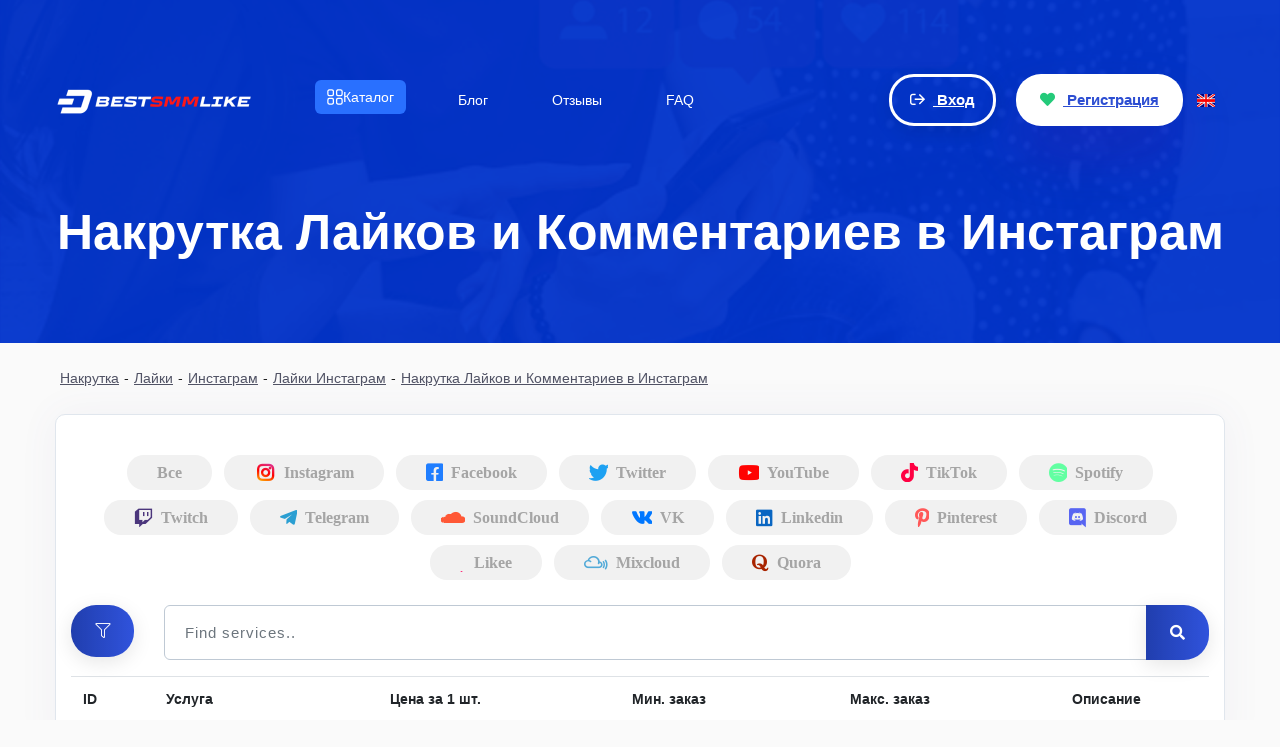

--- FILE ---
content_type: text/html; charset=UTF-8
request_url: https://bestsmmlike.ru/nakrutka-laykov-i-kommentariev-instagram
body_size: 20281
content:
<!DOCTYPE html>
<html lang="ru">
<head>
  <meta charset="utf-8">
  <meta http-equiv="X-UA-Compatible" content="IE=edge">
  <meta name="viewport" content="width=device-width, initial-scale=1">
  <title>Накрутка Лайков и Комментариев в Инстаграме, Купить Дешево Онлайн</title>
  <meta name="keywords" content="лайки и комментарии в Инстаграм">
  <meta name="description" content="Купить лайки и комментарии Инстаграм. Накрутка Лайков и Комментариев в Инстаграм на пост, комментарии, фото, запись, группу, профиль, аккаунт. Быстро, безопасно, без блокировок. Сайт для накрутки BestSmmLike.ru">
  <link rel="canonical" href="https://bestsmmlike.ru/nakrutka-laykov-i-kommentariev-instagram">
  <link rel="alternate" hreflang="ru" href="https://bestsmmlike.ru/" />
  <link rel="alternate" hreflang="en" href="https://bestsmmlike.com/" />
  <script>
    if (location.pathname !== '/' && document.title.includes('404')) {
      location.replace('/');
    }
  </script>
  <link rel="icon" href="https://storage.perfectcdn.com/jh5gwc/uw6l90nmspzqxbi9.ico" type="image/x-icon">
      <link rel="shortcut icon" type="image/ico" href="https://storage.perfectcdn.com/jh5gwc/uw6l90nmspzqxbi9.ico">
  <link rel="stylesheet" href="https://cdnjs.cloudflare.com/ajax/libs/font-awesome/6.5.0/css/all.min.css">
<meta name="yandex-verification" content="4d8805c1c3c68159">
<meta name="cryptomus" content="6d6cf20f" >
<meta name="verification" content="9b84ccb56c656a9438ae28fd89a04a" >
<meta name="google-site-verification" content="ANUiKW2STF_3xdHlEHHB63ycxGRCPkIJ2adIXvSs-KE" >
<!-- Main Script -->  
<script>
(function() {
  const urlParams = new URLSearchParams(window.location.search);
  const utmParams = ['utm_source', 'utm_medium', 'utm_campaign', 'utm_term', 'utm_content'];

  let hasUtm = false;

  utmParams.forEach(param => {
    const value = urlParams.get(param);
    if (value) {
      hasUtm = true;
      localStorage.setItem(param, value);
    }
  });

  // если utm нет, сохраняем реферер как источник
  if (!hasUtm) {
    const ref = document.referrer;
    const isExternal = ref && !ref.includes(location.hostname);
    if (isExternal) {
      localStorage.setItem('utm_source', new URL(ref).hostname);
      localStorage.setItem('utm_medium', 'referral');
      localStorage.setItem('utm_campaign', '');
    }
  }

  if (hasUtm || localStorage.getItem('utm_source')) {
    localStorage.setItem('utm_ts', Date.now());
  }
})();
</script>
<!-- End of Main Script -->
  
      <link rel="stylesheet" type="text/css" href="https://storage.perfectcdn.com/jh5gwc/kjpuhpxr405u4le2.css">
      <link rel="stylesheet" type="text/css" href="https://storage.perfectcdn.com/jh5gwc/dhwchg1zeigq00ds.css">
      <link rel="stylesheet" type="text/css" href="https://storage.perfectcdn.com/libs/bootstrap-datetimepicker/4.17.47/bootstrap-datetimepicker.min.css">
      <link rel="stylesheet" type="text/css" href="https://storage.perfectcdn.com/css/font-awesome/css/all.min.css">
      <link rel="stylesheet" type="text/css" href="https://storage.perfectcdn.com/global/kw4kbp2n8e1rem6l.css">
      <link rel="stylesheet" type="text/css" href="https://storage.perfectcdn.com/global/fp8q41llqphs24my.css">
   <script src="https://code.jquery.com/jquery-3.3.1.slim.min.js" integrity="sha384-q8i/X+965DzO0rT7abK41JStQIAqVgRVzpbzo5smXKp4YfRvH+8abtTE1Pi6jizo" crossorigin="anonymous"></script>
<script src="https://cdnjs.cloudflare.com/ajax/libs/popper.js/1.12.2/umd/popper.min.js">
</script>
  
      <script>
         $(document).ready(function() {
         	App.init();
         });
      </script>

<script type="application/ld+json">
{
  "@context": "https://schema.org",
  "@type": "Review",
  "itemReviewed": {
    "@type": "LocalBusiness",
    "name": "BestSmmLike",
    "image": "https://bestsmmlike.ru/logo.png",
    "address": {
      "@type": "PostalAddress",
      "streetAddress": "ул. Ибрагимова, 35",
      "addressLocality": "Москва",
      "addressRegion": "RU-MOW",
      "postalCode": "105318",
      "addressCountry": "RU"
    }
  },
  "reviewRating": {
    "@type": "Rating",
    "ratingValue": "4.8",
    "bestRating": "5"
  },
  "author": {
    "@type": "Person",
    "name": "Polina Polyakova"
  },
  "publisher": {
    "@type": "Organization",
    "name": "BestSmmLike"
  }
}
</script>
</head>

<body class="user">
      <div class="header">
        
        <div class="container">
            <div class="row">
               <div class="col-auto align-self-center">
                  <div class="row">

                     <div class="col align-self-center">
                        <div class="site-name">
                           <a href="/">
							  								<img src="https://storage.perfectcdn.com/jh5gwc/wbnwdh8dy33fiptp.png" alt="bestsmmlike.ru" title="bestsmmlike.ru">
							                             </a>
                        </div>
                     </div>

                  </div>
               </div>
               <div class="col">
                  <div class="head-menu">
                     <div class="row">
                        <div class="col text-lg-center mh-fullw">
                           <div class="header-menu">
                                
<nav class="main-nav">
  <ul class="main-menu">
    <li class="menu-item has-dropdown">
      <a href="/services" class="menu-link">
      <span style="background-color: #2970ff;"><svg width="18" height="18" viewBox="0 0 18 18" fill="none" xmlns="http://www.w3.org/2000/svg"><path d="M15.2222 1C16.2041 1 17 1.78504 17 2.75342L17 5.74661C17 6.715 16.2041 7.50003 15.2222 7.50003H12.5556C11.5737 7.50003 10.7778 6.715 10.7778 5.74661L10.7778 2.75342C10.7778 1.78503 11.5737 1 12.5556 1L15.2222 1Z" stroke="white" stroke-width="1.5" stroke-linecap="round" stroke-linejoin="round"></path><path d="M2.77778 1C1.79594 1 0.999999 1.78504 0.999999 2.75342L1.00001 5.74661C1.00001 6.715 1.79595 7.50003 2.77778 7.50003H5.44445C6.42629 7.50003 7.22223 6.715 7.22223 5.74661L7.22222 2.75342C7.22222 1.78503 6.42628 1 5.44444 1L2.77778 1Z" stroke="white" stroke-width="1.5" stroke-linecap="round" stroke-linejoin="round"></path><path d="M15.2222 10.5C16.2041 10.5 17 11.2851 17 12.2535V15.2466C17 16.215 16.2041 17 15.2222 17H12.5556C11.5737 17 10.7778 16.215 10.7778 15.2466L10.7778 12.2535C10.7778 11.2851 11.5737 10.5 12.5556 10.5H15.2222Z" stroke="white" stroke-width="1.5" stroke-linecap="round" stroke-linejoin="round"></path><path d="M2.77778 10.5C1.79594 10.5 1.00001 11.2851 1.00001 12.2535L1.00001 15.2466C1.00001 16.215 1.79595 17 2.77779 17H5.44445C6.42629 17 7.22223 16.215 7.22223 15.2466L7.22223 12.2535C7.22223 11.2851 6.42629 10.5 5.44445 10.5H2.77778Z" stroke="white" stroke-width="1.5" stroke-linecap="round" stroke-linejoin="round"></path></svg> Каталог</span></a>
      <div class="dropdown-menu">
        <div class="dropdown-left">
          <a class="dropdown-item" data-category="telegram" href="/telegram">
  <i class="fa-brands fa-telegram" style="color: #229ED9;"></i>
  Телеграм
  <i class="arrow"></i></a>
          <a class="dropdown-item" data-category="vkontakte" href="/vkontakte"><i class="fa-brands fa-vk" style="color: #0077ff;"></i>  Вконтакте  <i class="arrow"></i></a>
          <a class="dropdown-item" data-category="tiktok" href="/tiktok"><i class="fa-brands fa-tiktok" style="color: #000000;"></i>  Тик Ток  <i class="arrow"></i></a>
          <a class="dropdown-item" data-category="instagram" href="/instagram"><i class="fa-brands fa-instagram" style="background: linear-gradient(45deg, #405de6, #5851db, #833ab4, #c13584, #e1306c, #fd1d1d); -webkit-background-clip: text; -webkit-text-fill-color: transparent;"></i>  Инстаграм  <i class="arrow"></i></a>
          <a class="dropdown-item" data-category="youtube" href="/youtube"><i class="fa-brands fa-youtube" style="color: #FF0000;"></i>  YouTube  <i class="arrow"></i></a>
          <a class="dropdown-item" data-category="twitch" href="/twitch"><i class="fa-brands fa-twitch" style="color: #9146FF;"></i>  Твич  <i class="arrow"></i></a>
          <a class="dropdown-item" data-category="twitter" href="/twitter"><i class="fa-brands fa-square-twitter" style="color: #00acee;"></i>  Твиттер  <i class="arrow"></i></a>
          <a class="dropdown-item" data-category="dzen" href="/nakrutka-yandeks-dzen"><i class="fa-brands fa-yandex" style="color: #FC3C44;"></i>  Яндекс Дзен  <i class="arrow"></i></a>
          <a class="dropdown-item" data-category="reviews" href="/nakrutka-otzyvov-yandeks-kartakh"><i class="fa-solid fa-comment" style="color: #000000;"></i>  Отзывы  <i class="arrow"></i></a>
          <a class="dropdown-item" data-category="likee" href="/likee"><i class="fa-solid fa-heart" style="color: #FF3366;"></i>  Likee  <i class="arrow"></i></a>
          <a class="dropdown-item" data-category="steam" href="/nakrutka-steam"><i class="fa-brands fa-steam" style="color: #000000;"></i>  Steam  <i class="arrow"></i></a>
          <a class="dropdown-item" data-category="facebook" href="/facebook"><i class="fa-brands fa-square-facebook" style="color: #1877f2;"></i>  Фейсбук  <i class="arrow"></i></a>
          <a class="dropdown-item" data-category="odnoklassniki" href="/odnoklassniki"><i class="fa-brands fa-odnoklassniki" style="color: #ed812b;"></i>  Одноклассники  <i class="arrow"></i></a>
          <a class="dropdown-item" data-category="rutube" href="/rutube"><i class="fa-solid fa-play" style="color: #100943;"></i>  Rutube  <i class="arrow"></i></a>
          
          <a class="dropdown-item" data-category="others" >Другие соцсети <i class="arrow"></i></a>
        </div>
        
        <div class="dropdown-right">
          <div class="submenu" data-category="instagram">
            <a href="/podpischiki-instagram">Подписчики</a>
            <a href="/layki-instagram">Лайки</a>
            <a href="/kommentarii-instagram">Комментарии</a>
            <a href="/avtomaticheskie-kommentarii-instagram">Авто комментарии</a>
            <a href="/nakrutka-otvetov-kommentarii-instagram">Ответы на комментарии</a>
            <a href="/soobshcheniya-v-direkt-instagram">Рассылка сообщений</a>
            <a href="/nakrutka-vovlechennosti-instagram">Вовлеченность</a>
            <a href="/interesnoe-instagram">Интересное</a>
            <a href="/igtv-instagram">IGTV</a>
            <a href="/vpechatleniya-instagram">Охваты</a>
            <a href="/avto-layki-instagram">Автолайки</a>
            <a href="/pryamoy-efir-instagram">Прямой эфир</a>
            <a href="/upominaniya-instagram">Упоминания</a>
            <a href="/poseshcheniya-instagram">Посещения профиля</a>
            <a href="/reels-instagram">Instagram Reels</a>
            <a href="/zhaloby-instagram">Жалобы</a>
            <a href="/sohranenie-instagram">Сохранения</a>
            <a href="/nakrutka-instagram-story">Instagram Story</a>
          </div>
          <div class="submenu" data-category="vkontakte">
            <a href="/nakrutka-vk-play-live">Зрители VK Play</a>
            <a href="/podpischiki-vkontakte">Подписчики</a>
            <a href="/druzya-vkontakte">Друзья</a>
            <a href="/nakrutka-botov-vk">Боты</a>
            <a href="/layki-vkontakte">Лайки</a>
            <a href="/nakrutka-podarkov-vkontakte">Подарки Вконтакте</a>
            <a href="/nakrutka-podpischikov-v-gruppu-vk">Подписчики в группу ВК</a>
            <a href="/opros-vkontakte">Голоса в опросе</a>
            <a href="/nakrutka-repostov-vk">Репосты</a>
            <a href="/prosmotry-vkontakte">Просмотры</a>
            <a href="/nakrutka-klipov-vkontakte">Клипы</a>
            <a href="/nakrutka-kommentariev-vk">Комментарии</a>
            <a href="/nakrutka-laykov-kommentarii-vk">Лайки на комменты</a>
            <a href="/nakrutka-otvetov-kommentarii-vkontakte">Ответы на комменты</a>
          </div>
          <div class="submenu" data-category="telegram">
            <a href="/nakrutka-zapuska-bota-telegram">Запуск/Старт бота</a>
            <a href="/podpischiki-telegram">Подписчики</a>
            <a href="/premium-podpischiki-telegram">Premium подписчики</a>
            <a href="/telegram-boost">Бусты</a>
            <a href="/telegram-story">Истории (Сториес) Телеграм</a>
            <a href="/kommentarii-telegram">Комментарии</a>
            <a href="/soobshcheniya-telegram">Рассылка сообщений</a>
            <a href="/live-stream-telegram">Прямой эфир</a>
            <a href="/prosmotry-postov-telegram">Просмотры</a>
            <a href="/reakcii-telegram">Реакции</a>
            <a href="/zhaloby-telegram">Жалобы</a>
            <a href="/podelitsya-telegram">Репосты</a>
            <a href="/auto-share-future-posts-telegram">Авто репосты</a>
            <a href="/oprosy-i-golosovaniya-telegram">Голоса в опросе</a>
          </div>
          <div class="submenu" data-category="tiktok">
            <a href="/podpischiki-tiktok">Подписчики</a>
            <a href="/kommentarii-tiktok">Комментарии</a>
            <a href="/nakrutka-laykov-kommentariy-tik-tok">Лайки на комментарии</a>
            <a href="/nakrutka-otvetov-kommentarii-tik-tok">Ответы на комментарии</a>
            <a href="/nakrutka-zagruzok-tik-tok">Загрузки</a>
            <a href="/layki-tiktok">Лайки</a>
            <a href="/nakrutka-avtomaticheskikh-laykov-tik-tok">Авто лайки</a>
            <a href="/pryamye-efiry-tiktok">Прямые эфиры</a>
            <a href="/nakrutka-zriteley-strim-tik-tok">Зрители на стрим</a>
            <a href="/zhaloby-tik-tok">Жалобы</a>
            <a href="/nakrutka-sokhraneniy-tik-tok">Сохранения</a>
            <a href="/podelitsya-tiktok">Репосты</a>
            <a href="/nakrutka-storis-tik-tok">Тик Ток Сторис</a>
            <a href="/prosmotry-tiktok">Просмотры</a>
            <a href="/auto-views-tiktok">Авто Просмотры</a>
          </div>
          <div class="submenu" data-category="youtube">
            <a href="/podpischiki-youtube">Подписчики</a>
            <a href="/kommentarii-youtube">Комментарии</a>
            <a href="/nakrutka-laykov-kommentarii-yutub">Лайки на комментарии</a>
            <a href="/nakrutka-dizlaykov-kommentarii-yutub">Дизлайки на комментарии</a>
            <a href="/nakrutka-dizlaykov-kommentarii-yutub">Ответы на комментарии</a>
            <a href="/dizlayki-youtube">Дизлайки</a>
            <a href="/layki-youtube">Лайки</a>
            <a href="/nakrutka-nft-uslug-yutub">NFT</a>
            <a href="/pryamoy-efir-youtube">Прямые эфиры</a>
            <a href="/premera-youtube">Премьеры</a>
            <a href="/zriteli-youtube">Зрители на стрим</a>
            <a href="/zhaloby-yutub">Жалобы</a>
            <a href="/podelitsya-youtube">Репосты</a>
            <a href="/nakrutka-shorts-youtube">YouTube Shorts</a>
            <a href="/prosmotry-youtube">Просмотры</a>
            <a href="/chasy-prosmotra-youtube">Часы Просмотров</a>
            <a href="/keyword-search-youtube">Вывод видео в ТОП</a>
          </div>
          <div class="submenu" data-category="twitch">
            <a href="/podpischiki-twitch">Подписчики</a>
            <a href="/nakrutka-kommentariev-tvich">Комментарии</a>
            <a href="/nakrutka-proslushivaniy-tvich">Прослушивания</a>
            <a href="/nakrutka-proslushivaniy-tvich">Дизлайки на комментарии</a>
            <a href="/live-plays-twitch">Трансляции</a>
            <a href="/nakrutka-zriteley-tvich">Зрители на стрим</a>
            <a href="/nakrutka-prime-podpischikov-tvich">Prime подписчики</a>
            <a href="/zhaloby-tvich">Жалобы</a>
            <a href="/prosmotry-twitch">Просмотры</a>
          </div>
          <div class="submenu" data-category="twitter">
            <a href="/kliki-twitter">Клики</a>
            <a href="/podpischiki-twitter">Подписчики</a>
            <a href="/kommentarii-twitter">Комментарии</a>
            <a href="/nakrutka-otvetov-kommentarii-twitter">Ответы на комментарии</a>
            <a href="/direct-message-twitter">Рассылка сообщений</a>
            <a href="/vpechatleniya-twitter">Взаимодействия</a>
            <a href="/layki-twitter">Лайки</a>
            <a href="/mentions-twitter">Упоминания</a>
            <a href="/nft-twitter">NFT</a>
            <a href="/opros-i-golosovaniya-twitter">Голоса в опросе</a>
            <a href="/zhaloby-tvitter">Жалобы</a>
            <a href="/retvity-twitter">Ретвиты</a>
            <a href="/prosmotry-twitter">Просмотры</a>
          </div>
          <div class="submenu" data-category="dzen">
            <a href="/nakrutka-podpischikov-yandeks-dzen">Подписчики</a>
            <a href="/nakrutka-kommentariev-yandeks-dzen">Комментарии</a>
            <a href="/nakrutka-dizlaykov-yandeks-dzen">Дизлайки</a>
            <a href="/nakrutka-laykov-yandeks-dzen">Лайки</a>
            <a href="/nakrutka-dochityvaniy-yandeks-dzen">Дочитывания</a>
            <a href="/nakrutka-prosmotrov-yandeks-dzen">Просмотры</a>
          </div>
          <div class="submenu" data-category="reviews">
            <a href="/nakrutka-otzyvov-yandeks-kartakh">Яндекс Карты</a>
            <a href="/kupit-otzyvy-google-karty">Google Maps</a>
            <a href="/nakrutka-trustpilot">Trustpilot</a>
            <a href="/nakrutka-otzyvov-2gis">2Gis</a>ё
            <a href="/nakrutka-otzyvov-yelp">Yelp</a>
            <a href="/nakrutka-irecommend">iRecommend</a>
            <a href="/nakrutka-sitejabber">Sitejabber</a>
          </div>
          <div class="submenu" data-category="likee">
            <a href="/podpischiki-likee">Подписчики</a>
            <a href="/kommentarii-likee">Комментарии</a>
            <a href="/layki-likee">Лайки</a>
            <a href="/podelitsya-likee">Репосты</a>
            <a href="/prosmotry-likee">Просмотры</a>
          </div>
          <div class="submenu" data-category="steam">
            <a href="/nakrutka-podpischikov-steam">Подписчики</a>
            <a href="/nakrutka-ochkov-steam">Очки</a>
            <a href="/nakrutka-otzyvov-steam">Отзывы</a>
            <a href="/kupit-reposty-steam">Репосты</a>
            <a href="/nakrutka-zhelaemogo-steam">Желаемое</a>
          </div>
          <div class="submenu" data-category="facebook">
            <a href="/podpischiki-facebook">Подписчики</a>
            <a href="/kommentarii-facebook">Комментарии</a>
            <a href="/nakrutka-laykov-kommentariy-facebook">Лайки на комментарии</a>
            <a href="/nakrutka-otvetov-kommentarii-facebook">Ответы на комментарии</a>
            <a href="/meropriyatiya-facebook">Мероприятия</a>
            <a href="/druzya-facebook">Друзья</a>
            <a href="/layki-facebook">Лайки</a>
            <a href="/nakrutka-pryamykh-efirov-feysbuk">Зрители стрима</a>
            <a href="/zhaloby-feysbuk">Жалобы</a>
            <a href="/nakrutka-otzyvov-feysbuk">Отзывы</a>
            <a href="/nakrutka-golosov-feysbuk">Голоса в опросе</a>
            <a href="/podelitsya-facebook">Репосты</a>
            <a href="/nakrutka-prosmotrov-feysbuk">Просмотры</a>
          </div>
          <div class="submenu" data-category="odnoklassniki">
            <a href="/podpischiki-odnoklassniki">Подписчики</a>
            <a href="/nakrutka-kommentariev-odnoklassnikakh">Комментарии</a>
            <a href="/zayavki-v-druzya-odnoklassniki">Друзья</a>
            <a href="/nakrutka-klassov-odnoklassnikakh">Лайки (классы)</a>
            <a href="/nakrutka-fotokonkursov-odnoklassnikakh">Фотоконкурсы</a>
            <a href="/nakrutka-oprosov-odnoklassniki">Голоса в опросе</a>
            <a href="/reposty-odnoklassniki">Репосты</a>
            <a href="/nakrutka-prosmotrov-video-odnoklassnikakh">Просмотры</a>
          </div>
          <div class="submenu" data-category="rutube">
            <a href="/nakrutka-podpischikov-rutube">Подписчики</a>
            <a href="/nakrutka-kommentariev-rutube">Комментарии</a>
            <a href="/nakrutka-laykov-rutube">Лайки</a>
            <a href="/nakrutka-reaktsiy-klipy-rutube">Реакции</a>
            <a href="/nakrutka-prosmotrov-rutube">Просмотры</a>
          </div>
          <div class="submenu" data-category="others">
            <a href="/nakrutka-afreecatv">AfreecaTV</a>
            <a href="/nakrutka-airbit">Airbit</a>
            <a href="/amazon">Amazon</a>
            <a href="/nakrutka-ameba">Ameba</a>
            <a href="/nakrutka-anghami">Anghami</a>
            <a href="/nakrutka-apple">Apple Store & Music</a>
            <a href="/nakrutka-ask-fm">Ask.fm</a>
            <a href="/nakrutka-audiomack">Audiomack</a>
            <a href="/nakrutka-bandsintown">Bandsintown</a>
            <a href="/nakrutka-beatstars">Beatstars</a>
            <a href="/nakrutka-bikhans">Behance</a>
            <a href="/nakrutka-bigo-tv">BIGO TV</a>
            <a href="/nakrutka-bilibili">Bilibili</a>
            <a href="/nakrutka-bizon365">Bizon365</a>
            <a href="/nakrutka-blockfolio">BlockFolio</a>
            <a href="/nakrutka-bookmyshow">Bookmyshow</a>
            <a href="/nakrutka-boomplay">Boomplay</a>
            <a href="/nakrutka-booyah">Booyah</a>
            <a href="/nakrutka-change-org">Change.org</a>
            <a href="/nakrutka-chew-tv">Chew.tv</a>
            <a href="/nakrutka-cian">Циан</a>
            <a href="/nakrutka-clubhouse">ClubHouse</a>
            <a href="/nakrutka-cntoken">Cntoken</a>
            <a href="/nakrutka-coinalpha">CoinAlpha</a>
            <a href="/nakrutka-coingecko">CoinGecko</a>
            <a href="/nakrutka-coinhunt">CoinHunt</a>
            <a href="/nakrutka-coinhunters">CoinHunters</a>
            <a href="/nakrutka-coinmarketcap">CoinMarketCap</a>
            <a href="/nakrutka-coinmooner">CoinMooner</a>
            <a href="/nakrutka-coinscope">Coinscope</a>
            <a href="/nakrutka-coinsgods">CoinsGods</a>
            <a href="/nakrutka-coinsniper">CoinSniper</a>
            <a href="/nakrutka-coinvote">CoinVote</a>
            <a href="/nakrutka-coub">Coub</a>
            <a href="/nakrutka-crypto-com">Crypto.com</a>
            <a href="/nakrutka-po-zadaniyu">Накрутка по заданию</a>
            <a href="/nakrutka-dailymotion">Dailymotion</a>
            <a href="/nakrutka-datpiff">DatPiff</a>
            <a href="/nakrutka-deezer">Deezer</a>
            <a href="/nakrutka-digg">Digg</a>
            <a href="/discord">Discord</a>
            <a href="/nakrutka-dlive">Dlive</a>
            <a href="/nakrutka-dolap">Dolap</a>
            <a href="/nakrutka-dribble">Dribble</a>
            <a href="/nakrutka-etsy">Etsy</a>
            <a href="/fansly">Fansly</a>
            <a href="/nakrutka-fiver">Fiverr</a>
            <a href="/nakrutka-flickr">Flickr</a>
            <a href="/nakrutka-flipagram">Flipagram</a>
            <a href="/nakrutka-freshcoins">Freshcoins</a>
            <a href="/nakrutka-fyuse">Fyuse</a>
            <a href="/nakrutka-gemfinder">Gemfinder</a>
            <a href="/nakrutka-google">Google</a>
            <a href="/nakrutka-google-play">Google Play</a>
            <a href="/nakrutka-google-podkasty">Google Подкасты</a>
            <a href="/nakrutka-hearthis-at">Hearthis.at</a>
            <a href="/nakrutka-houzz">Houzz</a>
            <a href="/nakrutka-imdb">IMDb</a>
            <a href="/nakrutka-ustanovok-android-app">Установки Android App</a>
            <a href="/nakrutka-ustanovok-ios-app">Установки iOS App</a>
            <a href="/nakrutka-itunes">iTunes</a>
            <a href="/nakrutka-kick">Kick</a>
            <a href="/nakrutka-kinopoiske">КиноПоиск</a>
            <a href="/nakrutka-kwai">Kwai</a>
            <a href="/nakrutka-lazada">Lazada</a>
            <a href="/nakrutka-line">Line</a>
            <a href="/nakrutka-line-voom">Line Voom</a>
            <a href="/linkedin">LinkedIn</a>
            <a href="/nakrutka-liveme">Liveme</a>
            <a href="/nakrutka-livemixtapes">Livemixtapes</a>
            <a href="/nakrutka-i-prodvizhenie-medium">Medium</a>
            <a href="/nakrutka-mentimeter">Mentimeter</a>
            <a href="/nakrutka-metacritic">Metacritic</a>
            <a href="/mixcloud">Mixcloud</a>
            <a href="/nakrutka-moy-mir">Мой Мир</a>
            <a href="/nakrutka-myspace">MySpace</a>
            <a href="/nakrutka-napster">Napster</a>
            <a href="/nakrutka-nonolive">Nonolive</a>
            <a href="/onlyfans">OnlyFans</a>
            <a href="/nakrutka-opensea">OpenSea</a>
            <a href="/pinterest">Pinterest</a>
            <a href="/nakrutka-pornhub">PornHub</a>
            <a href="/quora">Quora</a>
            <a href="/nakrutka-radiojavan">Radiojavan</a>
            <a href="/nakrutka-rarible">Rarible</a>
            <a href="/reddit">Reddit</a>
            <a href="/nakrutka-reverbnation">ReverbNation</a>
            <a href="/nakrutka-rotten-tomatoes">Rotten Tomatoes</a>
            <a href="/nakrutka-rubika">Rubika</a>
            <a href="/nakrutka-rumble-com">Rumble.com</a>
            <a href="/nakrutka-saatchiart">Saatchiart</a>
            <a href="/nakrutka-sc2tv-ru">SC2TV.ru</a>
            <a href="/nakrutka-shazam">Shazam</a>
            <a href="/nakrutka-shopee">Shopee</a>
            <a href="/nakrutka-skype">Skype</a>
            <a href="/nakrutka-snapchat">Snapchat</a>
            <a href="/nakrutka-snapchat-spotlight">Snapchat Spotlight</a>
            <a href="/nakrutka-soundclick">SoundClick</a>
            <a href="/soundcloud">SoundCloud</a>
            <a href="/spotify">Spotify</a>
            <a href="/nakrutka-spreaker">Spreaker</a>
            <a href="/nakrutka-tenchat">TenChat</a>
            <a href="/nakrutka-tidal">Tidal</a>
            <a href="/nakrutka-triller">Triller</a>
            <a href="/nakrutka-trovo">Trovo</a>
            <a href="/nakrutka-tumblr">Tumblr</a>
            <a href="/nakrutka-vayber">Вайбер</a>
            <a href="/nakrutka-vimeo">Vimeo</a>
            <a href="/nakrutka-wasd-tv">WASD.TV</a>
            <a href="/nakrutka-watcher">Watcher</a>
            <a href="/nakrutka-wechat">WeChat</a>
            <a href="/nakrutka-weibo">Weibo</a>
            <a href="/whatsapp">WhatsApp</a>
            <a href="/nakrutka-yandeks-kyu">Яндекс Кью</a>
            <a href="/nakrutka-yappi">Yappy</a>
            <a href="/nakrutka-zomato">Zomato</a>
            <a href="/prosmotry-sayta">Трафик на сайт</a>
          </div>
        </div>
      </div>
    </li>
    <li class="menu-item">
      <a href="/blog" class="menu-link">
        <span>Блог</span></a>
    </li>
    <li class="menu-item">
      <a href="#testimonial-container" class="menu-link">
        <span>Отзывы</span>
      </a>
      </li>
    <li class="menu-item">
      <a href="#features" class="menu-link">
        <span>FAQ</span>
      </a>
    </li>
  </ul>
</nav>


<style>
.main-nav {
  padding: 50px 20px;
}

.main-menu {
  display: flex;
  list-style: none;
  padding: 0;
  margin: 0;
  height: 50px;
  align-items: center;
}

.main-menu .menu-item span {
  display: inline-flex;       /* или просто flex */
  align-items: center;        /* вертикальное выравнивание */
  gap: 6px;                   /* отступ между иконкой и текстом */
  
  color: #ffffff;                  /* Белый текст */
  padding: 9px 12px;
  border-radius: 6px;
  font-weight: 500;
  font-size: 14px;
  line-height: 1.2;
  cursor: pointer;
  transition: background-color 0.2s ease;
}
  
body.user .header .header-menu .main-menu > li {
  padding: 0 10px; /* или меньше, например, 6px */
}
  
.main-menu .menu-item span:hover {
  background-color: #001A66 !important       /* Темнее при наведении */
}
  
.main-menu .menu-item span svg {
  width: 16px;
  height: 16px;
  flex-shrink: 0;
}
  
.menu-item {
  position: relative;
  margin-right: 20px;
  color: #fff;
  cursor: pointer;
}

.menu-item span {
  padding: 10px 15px;
  display: inline-block;
}

.menu-item:hover span {
  background-color: #1f2f4d;
  border-radius: 5px;
}

.dropdown-menu {
  display: none; /* обязательно скрыто! */
  position: absolute;
  top: 100%;
  margin-top: -1px; /* или -2px, если нужно плотнее */
  left: 0;
  background: #fff;
  border: 1px solid #ccc;
  min-width: 500px;
  z-index: 1000;
  box-shadow: 0 4px 12px rgba(0,0,0,0.1);
  padding: 5px 0; /* чтобы был компактнее */
}
  
.dropdown-left {
  width: 200px;
  border-right: 1px solid #ccc;
  background: #f9f9f9;
  background-size: cover;
  min-height: 100vh;
}

.dropdown-item {
  padding: 10px 16px;
  cursor: pointer;
  position: relative; /* Добавить */
  display: flex;
  align-items: center;
  justify-content: space-between;
}
        
.arrow {
  display: inline-block;
  width: 6px;
  height: 6px;
  border-right: 2px solid #000;
  border-bottom: 2px solid #000;
  transform: rotate(-45deg);
  margin-left: auto;
  position: absolute;
  top: 50%;
  right: 16px;
  transform: translateY(-50%) rotate(-45deg);
}

.dropdown-item:hover,
.dropdown-item.active {
  background: #e0ebff;
  font-weight: bold;
  color: #000000;
}
  
body.user .main-nav .main-menu .dropdown-item a {
  color: #000 !important;
  font-weight: 400 !important;

  
  display: inline-flex !important;
  align-items: center !important;
  gap: 6px !important;
  padding: 9px 12px !important;
  border-radius: 6px !important;
  font-size: 14px !important;
  line-height: 1.2 !important;
  cursor: pointer;
  transition: background-color 0.2s ease;
}
  
body.user .main-nav .main-menu .dropdown-item a:hover {
  font-weight: bold !important;
}
    
.header-menu .dropdown-item a:hover,
.dropdown-item a.active {
  background: #e0ebff;
  font-weight: bold;
  color: #212529;
}
  
.dropdown-right {
  padding: 10px 16px;
  background: #f0f4fb;
  flex: 1;
  background-size: cover;
  min-height: 100vh;
}

.submenu {
  display: none;
}

.submenu.active {
  display: block;
}

.submenu div {
  padding: 8px 0;
}
  
body.user .main-nav .main-menu .submenu a {
  font-weight: 400 !important;
  color: #212529 !important;
}

body.user .main-nav .main-menu .submenu a:hover {
  background: #e0ebff;
  font-weight: bold !important;
  color: #212529;
}
  
/* Показываем меню только при наведении */
.menu-item.has-dropdown:hover .dropdown-menu {
  display: flex; /* или block — зависит от верстки */
}

/* Убираем черный фон внутри */
.menu-item.has-dropdown {
  background: transparent;
}

.dropdown-left .dropdown-item {
  padding: 10px 16px;
  font-weight: 400 !important;
  line-height: 20px !important;
  color: #000 !important;
  display: flex;
  align-items: center;
  gap: 8px;
}
.dropdown-left .dropdown-item i.fa-brands {
  margin-right: 8px;
}

.dropdown-left .dropdown-item:hover {
  background-color: #e0ebff !important;
  font-weight: bold !important;
  color: #000 !important;
}
  
  
/* Скрываем дропдаун по умолчанию */
.menu-item.has-dropdown .dropdown-menu {
  display: none;
}

/* Показываем при ховере — для десктопов */
.menu-item.has-dropdown:hover .dropdown-menu {
  display: flex;
}

/* Показываем при тапе — на мобилках через класс */
.menu-item.has-dropdown .dropdown-menu.active {
  display: flex;
}
</style>
                                
<script>
document.addEventListener("DOMContentLoaded", function () {
  const menuItems = document.querySelectorAll(".menu-item.has-dropdown");

  // Проверка: тач-устройство или нет
  const isTouchDevice = 'ontouchstart' in window || navigator.maxTouchPoints > 0;

  if (isTouchDevice) {
    menuItems.forEach(item => {
      const link = item.querySelector('a');
      const dropdown = item.querySelector('.dropdown-menu');

      // Клик по ссылке: отменить переход и открыть меню
      link.addEventListener("click", function (e) {
        // Если уже открыто — дать перейти
        if (dropdown.classList.contains("active")) return;

        e.preventDefault(); // Остановить переход
        // Закрыть другие
        document.querySelectorAll('.dropdown-menu.active').forEach(el => el.classList.remove("active"));
        dropdown.classList.add("active");
      });

      // Клик вне меню — закрыть
      document.addEventListener("click", function (e) {
        if (!item.contains(e.target)) {
          dropdown.classList.remove("active");
        }
      });
    });
  }

  // Старый hover-подменю код оставить
  const leftItems = document.querySelectorAll('.dropdown-item');
  const submenus = document.querySelectorAll('.submenu');

  leftItems.forEach(item => {
    item.addEventListener('mouseenter', () => {
      leftItems.forEach(i => i.classList.remove('active'));
      submenus.forEach(s => s.classList.remove('active'));

      item.classList.add('active');
      const category = item.dataset.category;
      const submenu = document.querySelector(`.submenu[data-category="${category}"]`);
      if (submenu) submenu.classList.add('active');
    });
  });
});
</script>

                                
       
    
                <!--                
                              <ul>
                                 <li class="active">
                                    <a href="/services">Услуги</a>
                                 </li>
                                 <li>
                                    <a href="/api">API</a>
                                 </li>
                              </ul>
                            -->
                             
                           </div>
                        </div>
                          
                        <div class="col-auto align-self-center mh-fullw">
                           <a class="btn btn-outline mr-lg-3 mr-0 mb-3 mb-lg-0" href="/">
                           <i class="far fa-sign-out mr-2"></i>
                           Вход
                           </a>
                          <a class="btn btn-light btn-shadow" href="/signup">
                           <i style="color: #24ca7a" class="fas fa-heart mr-2"></i>
                           Регистрация
                           </a>
                          
                          <!--
                          <a class="btn btn-light btn-shadow" href="/signup">
                           <i style="color: #24ca7a" class="fas fa-heart mr-2"></i>
                           Start Now
                           </a>
-->
                          <a rel="noindex" href="https://bestsmmlike.com" title="English" style="padding: 10px;"><img src="https://storage.perfectcdn.com/jh5gwc/digf47ndl99wjrt3.png" width="18" height="13" alt="Eng">
                          </a>
                          
                        </div>
                          
                            </div>
                          
                     </div>
               </div>
               <div class="col-auto for-mobile align-self-center">
                  <div class="home-menu-btn py-4" onclick="homeMenuToggle()" style="color: #fff;">
                     <i class="fas fa-bars fa-2x"></i>
                  </div>
               </div>
            </div>
         </div>

      </div>



<!-- Main variables *content* -->

    <div class="page-head">
        <div class="ph-content fs-details">
            <h1 style="font-size: 50px; font-weight: 800; color: #fff;">
                Накрутка Лайков и Комментариев в Инстаграм
            </h1>
        </div>
    </div>

<div class="container" style="display: flex;flex-wrap: wrap;margin-top: 20px;"><style>.breadcrumb_btn:hover {color: #111 !important;}.breadcrumb_dash{line-height:31px}</style><a class="breadcrumb_btn" href="/" style="color: #515365;margin: 5px;">Накрутка</a><div class="breadcrumb_dash">-</div><a class="breadcrumb_btn" href="/nakrutka-laykov" style="color: #515365;margin: 5px;">Лайки</a><div class="breadcrumb_dash">-</div><a class="breadcrumb_btn" href="/instagram" style="color: #515365;margin: 5px;">Инстаграм</a><div class="breadcrumb_dash">-</div><a class="breadcrumb_btn" href="/layki-instagram" style="color: #515365;margin: 5px;">Лайки Инстаграм</a><div class="breadcrumb_dash">-</div><a class="breadcrumb_btn" href="/nakrutka-laykov-i-kommentariev-instagram" style="color: #515365;margin: 5px;">Накрутка Лайков и Комментариев в Инстаграм</a></div>
   <div class="container">
      <div class="row layout-top-spacing">
         <div class="col-xl-12 col-lg-12 col-md-12 col-sm-12 col-12 layout-spacing">
            <div class="row">
               <div class="col-lg-12">
                  <div class="well">
                    <div class="services-list">
                       <ul>
                          <li class="services-list-filter all" data-services-filter="all" title="Все">Все</li>
                          <li class="services-list-filter instagram" data-services-filter="instagram" title="Instagram">
                              <i class="fab fa-instagram"></i> Instagram
                          </li>
                          <li class="services-list-filter facebook" data-services-filter="facebook" title="Facebook">
                              <i class="fab fa-facebook-square"></i> Facebook
                          </li>
                          <li class="services-list-filter twitter" data-services-filter="twitter" title="Twitter">
                              <i class="fab fa-twitter"></i> Twitter
                          </li>
                          <li class="services-list-filter youtube" data-services-filter="youtube" title="YouTube">
                              <i class="fab fa-youtube"></i> YouTube
                          </li>
                          <li class="services-list-filter tiktok" data-services-filter="tiktok" title="TikTok">
                              <i class="fab fa-tiktok"></i> TikTok
                          </li>
                          <li class="services-list-filter spotify" data-services-filter="spotify" title="Spotify">
                              <i class="fab fa-spotify"></i> Spotify
                          </li>
                          <li class="services-list-filter twitch" data-services-filter="twitch" title="Twitch">
                              <i class="fab fa-twitch"></i> Twitch
                          </li>
                          <li class="services-list-filter telegram" data-services-filter="telegram" title="Telegram">
                              <i class="fab fa-telegram-plane"></i> Telegram
                          </li>
                          <li class="services-list-filter soundcloud" data-services-filter="soundcloud" title="SoundCloud">
                              <i class="fab fa-soundcloud"></i> SoundCloud
                          </li>
                          <li class="services-list-filter vk" data-services-filter="vk" title="VK.com / Vkontakte">
                              <i class="fab fa-vk"></i> VK
                          </li>
                          <li class="services-list-filter linkedin" data-services-filter="linkedin" title="Linkedin">
                              <i class="fab fa-linkedin"></i> Linkedin
                          </li>
                          <li class="services-list-filter pinterest" data-services-filter="pinterest" title="Pinterest">
                              <i class="fab fa-pinterest-p"></i> Pinterest
                          </li>
                          <li class="services-list-filter discord" data-services-filter="discord" title="Discord">
                              <i class="fab fa-discord"></i> Discord
                          </li>
                          <li class="services-list-filter likee" data-services-filter="likee" title="Likee">
                              <i class="fab fa-heart"></i> Likee
                          </li>
                          <li class="services-list-filter mixcloud" data-services-filter="mixcloud" title="Mixcloud">
                              <i class="fab fa-mixcloud"></i> Mixcloud
                          </li>
                          <li class="services-list-filter quora" data-services-filter="quora" title="Quora">
                              <i class="fab fa-quora"></i> Quora
                          </li>
                      </ul>
                    </div>
                    
                    <!-- Normal filter row -->     
             <div class="row">
                <div class="col ">
                  <div class="services-filters component_filter_form_group component_filter_card mb-3">
                    <div class="row">
                      <div class="col-md-auto mb-3 mb-md-0">
                            
					<div class="dropdown">
						<button class="btn btn-primary dropdown-toggle" role="button" data-toggle="dropdown" aria-haspopup="true" aria-expanded="false">
                          <span class="fal fa-filter"></span>
							<span data-filter-active-category="true"></span>
							<span class="caret"></span>
						</button>
						<ul class="dropdown-menu filter-categories">
																												</ul>
					</div>
                                 </div>

				
                  <div class="col">
                    <!--
                    <div class="srv-search mb-3">
					-->
                    <div class="input-group">
                        <input type="text" name="q" id="serv-inp" class="form-control" placeholder="Find services..">
                      <span class="input-group-append component_button_search">
                        <button type="submit" class="btn btn-big-secondary">
                        <i class="fas fa-search"></i>
                        </button>
                       </span>
					</div>
                  </div>
                              </div>
                    </div>

		</div>
	</div>
                    <!-- End of Normal filter row -->

                    
                     <table id="serv-table" class="table services-table">
                        <thead>
                           <tr>
                              <th>ID</th>
                              <th class="width-service-name">Услуга</th>
                              <th class="nowrap text-center">Цена за 1 шт.</th>
                              <th class="nowrap text-center">Мин. заказ</th>
                              <th class="nowrap text-center">Макс. заказ</th>
							                              <th class="nowrap text-center">Описание</th>
                           </tr>
                        </thead>
                        <tbody>
                        </tbody>
                     </table>
                  </div>
               </div>
            </div>
         </div>
      </div>
   </div>


<section class="services-section">
  <div class="container">
    <h2>Популярные услуги</h2>

    <div class="product-slider-wrapper">
      <button class="slider-btn prev-btn" onclick="scrollSlider(-1)">‹</button>

      <div class="slider-inner">
        <div class="product-slider" id="productSlider">
          

          <div class="slider-item">
            <a
                              href="javascript:void(0);"
                onclick="redirectToSignup('1604')"
                            class="product-card-link"
            >
              <div class="product-card" itemscope itemtype="https://schema.org/Product">
                  <meta itemprop="name" content="Instagram: 98% Лайки + 2% Комментарии [СЛУЧАЙНЫЕ ЭМОДЗИ] | 50 тыс.">
                  <meta itemprop="category" content="Instagram">
                  <meta itemprop="brand" content="Instagram">
                <div class="platform-header">
                    <img src="https://storage.perfectcdn.com/jh5gwc/2x5s541ime0j8qof.svg" alt="Instagram" itemprop="image">
                    <h3 style="text-align: center;">Instagram: 98% Лайки + 2% Комментарии [СЛУЧАЙНЫЕ ЭМОДЗИ] | 50 тыс.</h3>
                </div>
                <ul class="product-details">
                    <li><span><i class="fas fa-ruble-sign"></i> Цена:</span> <span>0.04 ₽</span></li>
                    <li><span><i class="fas fa-sort-amount-down-alt"></i> Мин. заказ:</span> <span>250</span></li>
                    <li><span><i class="fas fa-sort-amount-up-alt"></i> Макс. заказ:</span> <span>500000</span></li>
                    <li><span><i class="fas fa-user"></i> Качество:</span> <span>-</span></li>
                </ul>
                <div class="price-row" itemprop="offers" itemscope itemtype="https://schema.org/Offer">
                  <meta itemprop="priceCurrency" content="RUB">
                  <meta itemprop="price" content="0.04">
                  <meta itemprop="availability" content="https://schema.org/InStock">
                  <link itemprop="url" href="/?service=1604">
                  <div>
                      <div>От <span class="current-price">0.04 ₽</span></div>
                  </div>
                  <div class="order-btn">Купить сейчас</div>
                </div>
              </div>
            </a>
          </div>
          <div class="slider-item">
            <a
                              href="javascript:void(0);"
                onclick="redirectToSignup('1605')"
                            class="product-card-link"
            >
              <div class="product-card" itemscope itemtype="https://schema.org/Product">
                  <meta itemprop="name" content="Instagram 98% Лайки + 2% Комментарии | Английские комплименты | 50K">
                  <meta itemprop="category" content="Instagram">
                  <meta itemprop="brand" content="Instagram">
                <div class="platform-header">
                    <img src="https://storage.perfectcdn.com/jh5gwc/2x5s541ime0j8qof.svg" alt="Instagram" itemprop="image">
                    <h3 style="text-align: center;">Instagram 98% Лайки + 2% Комментарии | Английские комплименты | 50K</h3>
                </div>
                <ul class="product-details">
                    <li><span><i class="fas fa-ruble-sign"></i> Цена:</span> <span>0.12 ₽</span></li>
                    <li><span><i class="fas fa-sort-amount-down-alt"></i> Мин. заказ:</span> <span>500</span></li>
                    <li><span><i class="fas fa-sort-amount-up-alt"></i> Макс. заказ:</span> <span>50000</span></li>
                    <li><span><i class="fas fa-user"></i> Качество:</span> <span>-</span></li>
                </ul>
                <div class="price-row" itemprop="offers" itemscope itemtype="https://schema.org/Offer">
                  <meta itemprop="priceCurrency" content="RUB">
                  <meta itemprop="price" content="0.12">
                  <meta itemprop="availability" content="https://schema.org/InStock">
                  <link itemprop="url" href="/?service=1605">
                  <div>
                      <div>От <span class="current-price">0.12 ₽</span></div>
                  </div>
                  <div class="order-btn">Купить сейчас</div>
                </div>
              </div>
            </a>
          </div>
          

        </div>
      </div>

      <button class="slider-btn next-btn" onclick="scrollSlider(1)">›</button>
    </div>
  </div>
</section>

<style>
.services-section {
  padding: 40px 0;
}

.container {
  max-width: 1200px;
  margin: 0 auto;
  padding: 0 15px;
}

.product-slider-wrapper {
  display: flex;
  align-items: center;
  justify-content: center;
  position: relative;
  gap: 16px;
  margin: 0 auto;
  max-width: 100%;
}

.slider-inner {
  flex-grow: 1;
  overflow: hidden;
  display: flex;
  justify-content: center;
}

.product-slider {
  display: flex;
  gap: 24px;
  overflow-x: auto;
  scroll-behavior: smooth;
  padding: 10px 0;
  scroll-snap-type: x mandatory;
}

.slider-item {
  min-width: 250px;
  flex: 0 0 auto;
  scroll-snap-align: start;
  border-radius: 12px;
  padding: 20px;
  text-align: center;
  font-size: 16px;
}

.slider-btn {
  background: none;
  border: none;
  cursor: pointer;
  width: 36px;
  height: 36px;
  position: relative;

  z-index: 2;
  padding: 12px 18px;
}

.product-slider-container {
  flex-grow: 1;
  display: flex;
  justify-content: center;
  overflow: hidden;
  position: relative;
}

.product-slider {
  display: flex;
  gap: 20px;
  
  overflow-x: auto; /* обязательно */
  scroll-behavior: smooth;
  scroll-snap-type: x mandatory;
}

.slider-btn::before {
  content: "";
  display: block;
  width: 12px;
  height: 12px;
  border-radius: 2px;
  border: 3px solid #1f2937;
  border-bottom: none;
  border-left: none;
  position: absolute;
  top: 50%;
  left: 50%;
  transform: translate(-50%, -50%) rotate(45deg);
  transition: border-color 0.3s;
}

.prev-btn::before {
  transform: translate(-50%, -50%) rotate(-135deg);
}

.next-btn::before {
  transform: translate(-50%, -50%) rotate(45deg);
}

.slider-btn:hover::before {
  border-color: #2563eb;
}


  
@media (max-width: 768px) {
  .product-slider-wrapper {
    flex-direction: column;
    align-items: stretch;
    gap: 0;
  }

  .slider-btn {
    display: none;
  }

  .slider-inner {
    overflow-x: auto;
    -webkit-overflow-scrolling: touch;
  }

  .product-slider {
    gap: 12px;
    padding: 10px;
  }

  .slider-item {
    min-width: 90%;
    max-width: 95%;
    margin: 0 auto;
    padding: 16px;
    box-sizing: border-box;
    font-size: 14px;
  }

  .product-card h3 {
    font-size: 15px;
    line-height: 1.3;
  }

  .product-details li {
    font-size: 13px;
    line-height: 1.4;
  }

  .order-btn {
    font-size: 14px;
    padding: 8px 12px;
  }
}

@media (max-width: 480px) {
  .slider-item {
    min-width: 95%;
  }

  .product-card h3 {
    font-size: 14px;
  }

  .product-details li {
    font-size: 12px;
  }

  .order-btn {
    font-size: 13px;
  }
}

.slider-inner {
  -webkit-overflow-scrolling: touch;
}

@media (min-width: 600px) and (max-width: 1024px) {
  .slider-item {
    flex: 0 0 50%;
    max-width: 50%;
  }
  
  .product-card {
    width: 85%;
  }
}




</style>

<script>
  function scrollSlider(direction) {
    const slider = document.getElementById('productSlider');
    const cardWidth = slider.querySelector('.slider-item').offsetWidth + 24;
    slider.scrollBy({
      left: direction * cardWidth,
      behavior: 'smooth'
    });
  }

  function redirectToSignup(serviceId) {
    window.location.href = '/signup?next=/' + encodeURIComponent('?service=' + serviceId);
  }
</script>


<script>
function ikon(opt) {
    var ikon = "";
    if (opt.indexOf("Instagram") >= 0) {
        ikon = "<span class=\"fs-ig\"><i class=\"fab fa-instagram\" aria-hidden=\"true\"></i> </span>";
    } else if (opt.indexOf("YouTube") >= 0) {
        ikon = "<span class=\"fs-yt\"><i class=\"fab fa-youtube\" aria-hidden=\"true\"></i> </span>";
    } else if (opt.indexOf("Facebook") >= 0) {
        ikon = "<span class=\"fs-fb\"><i class=\"fab fa-facebook-square\" aria-hidden=\"true\"></i> </span>";
    } else if (opt.indexOf("Youtube") >= 0) {
        ikon = "<span class=\"fs-yt\"><i class=\"fab fa-youtube\" aria-hidden=\"true\"></i> </span>";
    } else if (opt.indexOf("Twitter") >= 0) {
        ikon = "<span class=\"fs-tw\"><i class=\"fab fa-twitter\" aria-hidden=\"true\"></i> </span>";
    } else if (opt.indexOf("Google") >= 0) {
        ikon = "<span class=\"fs-gp\"><i class=\"fab fa-google-plus\" aria-hidden=\"true\"></i> </span>";
    } else if (opt.indexOf("Swarm") >= 0) {
        ikon = "<span class=\"fs-fsq\"><i class=\"fab fa-forumbee\" aria-hidden=\"true\"></i> </span>";
    } else if (opt.indexOf("Dailymotion") >= 0) {
        ikon = "<span class=\"fs-dm\"><i class=\"fab fa-hospital-o\" aria-hidden=\"true\"></i> </span>";
    } else if (opt.indexOf("SoundCloud") >= 0) {
        ikon = "<span class=\"fs-sc\"><i class=\"fab fa-soundcloud\" aria-hidden=\"true\"></i> </span>";
    } else if (opt.indexOf("Vine") >= 0) {
        ikon = "<span class=\"fs-vn\"><i class=\"fab fa-vine\" aria-hidden=\"true\"></i> </span>";
    } else if (opt.indexOf("Spotify") >= 0) {
        ikon = "<span class=\"fs-sp\"><i class=\"fab fa-spotify\" aria-hidden=\"true\"></i> </span>";
    } else if (opt.indexOf("Snapchat") >= 0) {
        ikon = "<span class=\"fs-snap\"><i class=\"fab fa-snapchat-ghost\" aria-hidden=\"true\"></i> </span>";
    } else if (opt.indexOf("Pinterest") >= 0) {
        ikon = "<span class=\"fs-pt\"><i class=\"fab fa-pinterest-p\" aria-hidden=\"true\"></i> </span>";

    } else if (opt.indexOf("Apple") >= 0) {
        ikon = "<span class=\"fs-apple\"><i class=\"fab fa-apple\" aria-hidden=\"true\"></i> </span>";

    } else if (opt.indexOf("Müzik") >= 0) {
        ikon = "<span class=\"fs-music\"><i class=\"fab fa-music\" aria-hidden=\"true\"></i> </span>";

    } else if (opt.indexOf("Vimeo") >= 0) {
        ikon = "<span class=\"fs-videmo\"><i class=\"fab fa-vimeo\" aria-hidden=\"true\"></i> </span>";

    } else if (opt.indexOf("Periscope") >= 0) {
        ikon = "<span class=\"fs-peri\"><i class=\"fab fa-periscope\" aria-hidden=\"true\"></i> </span>";

    } else if (opt.indexOf("Telegram") >= 0) {
        ikon = "<span class=\"fs-telegram\"><i class=\"fab fa-telegram-plane\" aria-hidden=\"true\"></i> </span>";

    }else if (opt.indexOf("Mix Servisler") >= 0) {
        ikon = "<span class=\"fs-mag\"><i class=\"fas fa-magic\" aria-hidden=\"true\"></i> </span>";

    }else if (opt.indexOf("Twitch") >= 0) {
        ikon = "<span class=\"fs-twc\"><i class=\"fab fa-twitch\" aria-hidden=\"true\"></i> </span>";

    } else if (opt.indexOf("Zomato") >= 0) {
        ikon = "<span class=\"fs-zom\"><i class=\"fab fa-cutlery\" aria-hidden=\"true\"></i> </span>";
 } else if (opt.indexOf("Amazon") >= 0) {
        ikon = "<span class=\"fs-amaz\"><i class=\"fab fa-amazon\" aria-hidden=\"true\"></i> </span>";
   } else if (opt.indexOf("Tumblr") >= 0) {
        ikon = "<span class=\"fs-tumb\"><i class=\"fab fa-tumblr\" aria-hidden=\"true\"></i> </span>";
  
   } else if (opt.indexOf("Yandex") >= 0) {
        ikon = "<span class=\"fs-yndx\"><i class=\"fab fa-yoast\" aria-hidden=\"true\"></i> </span>";
  
  } else if (opt.indexOf("Linkedin") >= 0) {
        ikon = "<span class=\"fs-lnk\"><i class=\"fab fa-linkedin\" aria-hidden=\"true\"></i> </span>";
  
  } else if (opt.indexOf("Kampanyalı") >= 0) {
        ikon = "<span class=\"fs-hot\"><i class=\"fab fa-hotjar\" aria-hidden=\"true\"></i> </span>";
    } else if (opt.indexOf("Private") >= 0) {
        ikon = "<span class=\"fs-private\"><i class=\"fab fa-times\" aria-hidden=\"true\"></i> </span>";
    } else if (opt.indexOf("TikTok") >= 0) {
        ikon = "<span class=\"fs-tiktok\"><i class=\"fa fa-music\" aria-hidden=\"true\"></i> </span>";
    } else {
        ikon = "<span class=\"\"><i class=\"far fa-star\" aria-hidden=\"true\"></i> </span>  ";
    }
    return ikon;
}
  
$(document).ready(function() {
  loadFilter();
  catByURL('nakrutka-laykov-i-kommentariev-instagram');
});
</script>





          


        
<!-- Блоки для страниц кроме Главной -->


<div class="container">
  <div id="recommendations-wrapper" style="text-align: center; margin-top: 40px;">
    <div id="recommendations" class="recommendations-container"></div>
  </div>
</div>
<!-- Конец Рекомендованных -->
        
        <div class="container">
            <div class="row justify-content-between">
              
        <section class="faq" style="margin: 30px 0;">
         <div class="container">
            <div class="faq-content-wrap">
               <div class="row justify-content-center" style="margin-bottom: 40px">
                  <div class="col-lg-6">
                     <div class="faq-inner-wrap">
                        <div class="section-heading">
                           <h2 class="section-title">Как накрутить лайки и комментарии в Инстаграм дешево и бесплатно</h2>
                        </div>
                     </div>
                  </div>
               </div>
               <div class="row">
                  <div class="col-lg-6">
                  <div class="features-inner">
                     <p style="font-size: 17px;">
Ищете способы накрутить лайки и комментарии в Инстаграм? Мы предлагаем дешевые и даже бесплатные варианты! Узнайте, как накрутка помогает развивать страницы в соцсетях, и выберите подходящий способ: купить лайки и комментарии в Инстаграм или использовать бесплатные инструменты.</p>
                  </div>
                  </div>
                  <div class="col-lg-6 faq-form-margin">
                     <img src="https://storage.perfectcdn.com/gzgjs6/wdfzisn12ay4a9e8.png" class="img-fluid img-jump" alt="накрутить лайки и комментарии в Инстаграм">
                  </div>
               </div>
            </div>
         </div>
      </section>
              
               </div>
        </div>

<svg height="2" width="100%">
    <line x1="0" y1="0" x2="100%" y2="0" style="stroke: #ccc; stroke-width: 2;"></line>
</svg>
        
<!-- Features -->
<section class="features" style="margin: 20px 0;">
  <div class="container">
    <center><h2>Почему стоит накрутить живые лайки и комментарии в Инстаграм у нас</h2></center>

    <!-- Ряд 1 -->
    <div class="row align-items-stretch mb-3">
      <div class="col-md-6 d-flex">
        <div class="features-inner w-100">
          <ul class="features-list h-100 mb-0">
            <li class="d-flex align-items-center h-100">
              <i class="fab fa-creative-commons-nc-eu"></i>
              <div class="features-box">
                <p class="features-title">Бесплатная накрутка</p>
                <span>Бесплатная накрутка за отзыв, составленный по всем правилам на указанных форумах *</span>
              </div>
            </li>
          </ul>
        </div>
      </div>
      <div class="col-md-6 d-flex">
        <div class="features-inner w-100">
          <ul class="features-list h-100 mb-0">
            <li class="d-flex align-items-center h-100">
              <i class="fas fa-users"></i>
              <div class="features-box">
                <p class="features-title">Живые и активные подписчики</p>
                <span>Мы предоставляем не только ботов и офферов, а также и услуги, которые выполняются живыми людьми.</span>
              </div>
            </li>
          </ul>
        </div>
      </div>
    </div>

    <!-- Ряд 2 -->
    <div class="row align-items-stretch mb-3">
      <div class="col-md-6 d-flex">
        <div class="features-inner w-100">
          <ul class="features-list h-100 mb-0">
            <li class="d-flex align-items-center h-100">
              <i class="fas fa-ruble-sign"></i>
              <div class="features-box">
                <p class="features-title">Дешевая стоимость услуг</p>
                <span>Вы можете начать пользоваться нашими услугами всего за 1₽</span>
              </div>
            </li>
          </ul>
        </div>
      </div>
      <div class="col-md-6 d-flex">
        <div class="features-inner w-100">
          <ul class="features-list h-100 mb-0">
            <li class="d-flex align-items-center h-100">
              <i class="fas fa-laptop"></i>
              <div class="features-box">
                <p class="features-title">Удобный интерфейс</p>
                <span>Наш сайт обладает интуитивно понятным интерфейсом для накрутки с возможностью заказа в 1 клик.</span>
              </div>
            </li>
          </ul>
        </div>
      </div>
    </div>

    <!-- Ряд 3 -->
    <div class="row align-items-stretch">
      <div class="col-md-6 d-flex">
        <div class="features-inner w-100">
          <ul class="features-list h-100 mb-0">
            <li class="d-flex align-items-center h-100">
              <i class="fas fa-award"></i>
              <div class="features-box">
                <p class="features-title">Гарантия качества</p>
                <span>Мы проверяем работоспособность всех сервисов каждые 24 часа и заменяем их на рабочие.</span>
              </div>
            </li>
          </ul>
        </div>
      </div>
      <div class="col-md-6 d-flex">
        <div class="features-inner w-100">
          <ul class="features-list h-100 mb-0">
            <li class="d-flex align-items-center h-100">
              <i class="fas fa-tachometer-alt"></i>
              <div class="features-box">
                <p class="features-title">Быстрая накрутка</p>
                <span>Услуги запускаются автоматически уже через несколько минут после заказа.</span>
              </div>
            </li>
          </ul>
        </div>
      </div>
    </div>

  </div>
</section>
<!-- End of features -->

<!-- Services for Page -->
        <!-- All Social Media's Services -->
<section class="features">
  <div class="container">
    <div class="faq-content-wrap">
      <div class="row justify-content-center" style="margin-bottom: 40px">
        <div class="col-lg-6">
          <div class="faq-inner-wrap">
            <div class="section-heading">
              <div class="custom-h2"><p>Наши услуги: накрутить лайки, подписчики, просмотры, комментарии лайки и комментарии в Инстаграм дешево</p></div>
            </div>
          </div>
        </div>
      </div>
    </div>

    <!-- Старт блоков во всю длину --> 
    <!-- Likes -->
    <div class="row justify-content-between">
      <ul style="width: 100%;" class="features-list">
        <li class="d-flex align-items-center">
          <i class="fas fa-heart"></i>
          <div class="features-box">
            <div class="custom-h3" style="font-size: 1rem;"><p>Накрутка лайков на посты бесплатно *</p></div>
          </div>
        </li>
      </ul>                 
      <!-- End of Likes -->

      <!-- Followers -->
      <ul style="width: 100%;" class="features-list">
        <li class="d-flex align-items-center">
          <a href="/instagram"><i class="fas fa-users"></i></a>
          <div class="features-box">
            <div class="custom-h3" style="font-size: 1rem;"><p>Купить живых подписчиков дешево.</p></div>
          </div>
        </li>
      </ul>
      <!-- End of Followers -->

      <!-- Comments -->
      <ul style="width: 100%;" class="features-list">
        <li class="d-flex align-items-center">
          <i class="far fa-comments"></i>
          <div class="features-box">
            <div class="custom-h3" style="font-size: 1rem;"><p>Бесплатная накрутка комментариев</p></div>
          </div>
        </li>
      </ul>
      <!-- End of Comments -->

      <!-- Views -->
      <ul style="width: 100%;" class="features-list">
        <li class="d-flex align-items-center">
          <i class="far fa-eye"></i>
          <div class="features-box">
            <div class="custom-h3" style="font-size: 1rem;"><p>Дешевая накрутка просмотров видео, записей и постов.</p></div>
          </div>
        </li>
      </ul>
      <!-- End of Views -->
    </div>         
  </div>
</section>
<!-- End of All Social Media's Services -->
        
<!-- FAQ -->
      <section class="features" id="features">
         <div class="container">
           
            <div class="faq-content-wrap">
               <div class="row justify-content-center" style="margin-bottom: 40px">
                  <div class="col-lg-6">
                     <div class="faq-inner-wrap">
                        <div class="section-heading">
                          <span class="section-badge">Часто задаваемые вопросы (FAQ)</span>
                          <h2 class="section-title">Как накрутить дешево или бесплатно: вопросы и ответы</h2>
                        </div>
                     </div>
                  </div>
               </div>
              </div>
              <p>Наш сервис предлагает самые надежные автоматические услуги по продвижению и раскрутке в социальных сетях. Наши услуги расположены в полностью автоматической системе, в которой вы можете купить подписчиков, лайки, просмотры, комментарии и многое другое.</p>   
          </div>
      </section>

      <section class="faq">
         <div class="container">
            <div class="faq-content-wrap">
               <div class="row">
                 
                  <div class="col-lg-6 faq-form-margin">
                     <img src="https://storage.perfectcdn.com/gzgjs6/y3183ladeftu46nk.png" class="img-fluid img-jump" alt="Накрутить подписчиков, лайки дешево или бесплатно">
                  </div>
                 
                  <div class="col-lg-6">
                     <div class="accordion" id="faq-tab-accordion">
                        <div class="card faq-item">
                           <a class="card-header d-flex align-items-center justify-content-between collapsed" href="#0" data-toggle="collapse" data-target="#faq-tab-16" aria-expanded="false" aria-controls="faq-tab-16" id="faq-tab-16-header">
                              <h6><span class="accordion-card-number">1</span>Как накрутить лайки и комментарии в Инстаграм бесплатно?</h6>
                              <span class="card-toggle-btn"></span>
                           </a>
                           <div id="faq-tab-16" class="collapse" aria-labelledby="faq-tab-16-header" data-parent="#faq-tab-accordion" style="">
                              <div class="card-body">
                                 <p>Для получения возможности бесплатной накрутки,- свяжитесь с нашей технической службой. Сообщите желаемые действия (просмотры, лайки, подписчиков), юзернейм в нашей системе и ссылку на профиль или пост. Мы предоставим вам небольшую часть наших услуг. После этого вам будет прислана ссылка на один из форумов, на котором вам будет нужно оставить отзыв по всем правилам форума. После публикации и одобрения отзыва мы добавим вам необходимые действия. Услуги бесплатно предоставляются в соотношении 10%/90% (пример, 1000 просмотров: 100 до публикации отзыва, 900 после публикации отзыва).</p>
                              </div>
                           </div>
                        </div>
                        <div class="card faq-item">
                           <a class="card-header d-flex align-items-center justify-content-between collapsed" href="#0" data-toggle="collapse" data-target="#faq-tab-17" aria-expanded="false" aria-controls="faq-tab-17" id="faq-tab-17-header">
                              <h6><span class="accordion-card-number">2</span>Чем отличаются живые и бот лайки и комментарии в Инстаграм?</h6>
                              <span class="card-toggle-btn"></span>
                           </a>
                           <div id="faq-tab-17" class="collapse" aria-labelledby="faq-tab-17-header" data-parent="#faq-tab-accordion" style="">
                              <div class="card-body">
                                 <p>Живые подписчики взаимодействуют с вашим контентом, а боты – нет. Плюс ботов может заметить система модерации социальной сети и удалить из (списать, заблокировать). У живых подписчикав, как правило, процент списаний ниже,- поскольку их осуществляют живае люди.</p>
                              </div>
                           </div>
                        </div>
                        <div class="card faq-item">
                           <a class="card-header d-flex align-items-center justify-content-between" href="#0" data-toggle="collapse" data-target="#faq-tab-18" aria-expanded="false" aria-controls="faq-tab-18" id="faq-tab-18-header">
                              <h6><span class="accordion-card-number">3</span>Могу ли я купить лайки и комментарии в Инстаграм дешево?</h6>
                              <span class="card-toggle-btn"></span>
                           </a>
                           <div id="faq-tab-18" class="collapse" aria-labelledby="faq-tab-18-header" data-parent="#faq-tab-accordion" style="">
                              <div class="card-body">
                                 <p>Да, у нас есть дешевые пакеты накрутки.</p>
                              </div>
                           </div>
                        </div>
                        <div class="card faq-item">
                           <a class="card-header d-flex align-items-center justify-content-between" href="#0" data-toggle="collapse" data-target="#faq-tab-19" aria-expanded="false" aria-controls="faq-tab-19" id="faq-tab-19-header">
                              <h6><span class="accordion-card-number">4</span>Как долго сохраняется результат накрутки?</h6>
                              <span class="card-toggle-btn"></span>
                           </a>
                           <div id="faq-tab-19" class="collapse" aria-labelledby="faq-tab-19-header" data-parent="#faq-tab-accordion">
                              <div class="card-body">
                                 <p>Живые подписчики остаются навсегда, если не нарушаются правила платформы. Для ботов возможны списания, но, как правило, накрутки сохраняются.</p>
                              </div>
                           </div>
                        </div>
                        <div class="card faq-item">
                           <a class="card-header d-flex align-items-center justify-content-between" href="#0" data-toggle="collapse" data-target="#faq-tab-20" aria-expanded="false" aria-controls="faq-tab-20" id="faq-tab-20-header">
                              <h6><span class="accordion-card-number">5</span>Безопасно ли использовать накрутку?</h6>
                              <span class="card-toggle-btn"></span>
                           </a>
                           <div id="faq-tab-20" class="collapse" aria-labelledby="faq-tab-20-header" data-parent="#faq-tab-accordion">
                              <div class="card-body">
                                 <p>Мы используем методы, которые соответствуют правилам социальных сетей, чтобы минимизировать риски для вашего аккаунта.</p>
                              </div>
                           </div>
                        </div>
                     </div>
                  </div>

               </div>
            </div>
         </div>
      </section>
<!-- End of FAQ -->
        
<!-- Call to action I -->
		<div style="top: 35px;" class="footer-top">
                   <div class="container">
            		<div class="row justify-content-between">
		  <p style="font-size: 20px;">Накрутить живых лайки и комментарии в Инстаграм дешево или бесплатно – начните прямо сейчас!</p>
		  <a class="btn btn-outline" href="/signup" style="font-size: 10px;">Попробовать бесплатно <i class="fas fa-angle-right ml-2"></i></a>
                     </div>
                    </div>
		</div>
<!-- End of Call to action I -->

        
        
        
<!-- Reviews -->
<section class="testimonials-section">
    <div class="container">

    <div class="section-heading">
      <span class="section-badge">Отзывы о нашей накрутке</span>
      <div class="section-title custom-h2">
        <p>Отзывы клиентов, которые уже накрутили лайки и комментарии в Инстаграм дешево</p>
      </div>

      <div itemscope itemtype="https://schema.org/Organization">
        <meta itemprop="name" content="BestSmmLike" />
        <meta itemprop="url" content="https://bestsmmlike.ru/" />
        <meta itemprop="logo" content="https://bestsmmlike.ru/logo.png" />

        <div itemprop="aggregateRating" itemscope itemtype="https://schema.org/AggregateRating">
          <meta itemprop="ratingValue" content="4.8" />
          <meta itemprop="reviewCount" content="145" />
          <p style="text-align: center;">
            Средняя оценка: <strong itemprop="ratingValue">4.8</strong> из 5
            (на основе <span itemprop="reviewCount">145</span> отзывов)
          </p>
        </div>
      </div>
    </div>
  
  <div class="testimonial-container" id="testimonial-container">

    <div class="testimonial-wrapper" itemprop="review" itemscope itemtype="https://schema.org/Review">
      <div class="testimonial">
        <blockquote itemprop="reviewBody">
          Очень приятно работать с поддержкой — отвечают быстро и вежливо, что не может не радовать.<br>
          Огромное спасибо за дополнительную проверку перед запуском!
        </blockquote>
      </div>
      <div class="author-info" itemprop="author" itemscope itemtype="https://schema.org/Person">
        <img class="avatar" src="https://s3-us-west-2.amazonaws.com/s.cdpn.io/331810/sq-sample3.jpg" alt="MARIA" />
        <div class="author-text">
          <div class="custom-h5"><p itemprop="name">MARIA</p></div>
          <span>Блогер</span>
        </div>
      </div>
      <div itemprop="itemReviewed" itemscope itemtype="https://schema.org/Organization">
        <meta itemprop="name" content="BestSmmLike">
        <meta itemprop="url" content="https://bestsmmlike.ru/">
      </div>
    </div>

    <div class="testimonial-wrapper" itemprop="review" itemscope itemtype="https://schema.org/Review">
      <div class="testimonial">
        <blockquote itemprop="reviewBody">
          Такого классного саппорта<br> ещё не встречал,<br> по-любому будем работать долго и счастливо
        </blockquote>
      </div>
      <div class="author-info" itemprop="author" itemscope itemtype="https://schema.org/Person">
        <img class="avatar" src="https://s3-us-west-2.amazonaws.com/s.cdpn.io/331810/sq-sample27.jpg" alt="Tony" />
        <div class="author-text">
          <div class="custom-h5"><p itemprop="name">Tony</p></div>
          <span>Crypto market</span>
        </div>
      </div>
      <div itemprop="itemReviewed" itemscope itemtype="https://schema.org/Organization">
        <meta itemprop="name" content="BestSmmLike">
        <meta itemprop="url" content="https://bestsmmlike.ru/">
      </div>
    </div>

    <div class="testimonial-wrapper" itemprop="review" itemscope itemtype="https://schema.org/Review">
      <div class="testimonial">
        <blockquote itemprop="reviewBody">
          аааа, я уже матом хотел написать, — уже 2,4к!<br>
          Ну вы и машины<br><br>
          Всё готово, супер пупер
        </blockquote>
      </div>
      <div class="author-info" itemprop="author" itemscope itemtype="https://schema.org/Person">
        <img class="avatar" src="https://s3-us-west-2.amazonaws.com/s.cdpn.io/331810/sq-sample17.jpg" alt="kristi300" />
        <div class="author-text">
          <div class="custom-h5"><p itemprop="name">kristi300</p></div>
          <span>Игровой стример</span>
        </div>
      </div>
      <div itemprop="itemReviewed" itemscope itemtype="https://schema.org/Organization">
        <meta itemprop="name" content="BestSmmLike">
        <meta itemprop="url" content="https://bestsmmlike.ru/">
      </div>
    </div>

  </div>

  <div class="testimonial-button">
    <a href="https://plati.market/seller/bestsmmlike/1261047/">Все отзывы</a>
  </div>
</section>
<!-- End of Reviews -->
       
        <div class="container">
            <div class="row justify-content-between">
              
        <section class="faq" style="margin: 30px 0;">
         <div class="container">
            <div class="faq-content-wrap">
               <div class="row justify-content-center" style="margin-bottom: 40px">
                  <div class="col-lg-6">
                     <div class="faq-inner-wrap">
                        <div class="section-heading">
                           <h2 class="section-title">Попробуйте накрутить прямо сейчас: лайки и комментарии в Инстаграм дешево и бесплатно</h2>
                        </div>
                     </div>
                  </div>
               </div>
               <div class="row">
                  <div class="col-lg-6">
                  <div class="features-inner">
                     <p style="font-size: 17px;">Мы предлагаем всё для успешного продвижения: купить дешево или протестировать бесплатно. Наши услуги, такие как лайки и комментарии в Инстаграм сделают ваш аккаунт популярным за считанные дни!</p>
                  </div>
                  </div>
                  <div class="col-lg-6 faq-form-margin">
                     <img src="https://storage.perfectcdn.com/gzgjs6/wdfzisn12ay4a9e8.png" class="img-fluid img-jump" alt="накрутить лайки и комментарии в Инстаграм">
                  </div>
               </div>
            </div>
         </div>
      </section>
              
               </div>
        </div>
        
<!-- ✅ БЛОК БЕСПЛАТНОЙ НАКРУТКИ -->
<style>
  .free-service-card {
  display: flex;
  align-items: center;
  gap: 16px;
  padding: 20px;
  color: white;
  text-decoration: none;
  border-radius: 12px;
  box-shadow: 0 4px 10px rgba(0, 0, 0, 0.2);
  transition: transform 0.2s, box-shadow 0.2s;
  margin-bottom: 20px;
}

.free-service-card:hover {
  transform: translateY(-3px);
  box-shadow: 0 6px 14px rgba(0, 0, 0, 0.3);
  text-decoration: none;
}

.free-service-card img {
  width: 48px;
  height: 48px;
}

.free-service-card p {
  margin: 0;
  font-size: 18px;
  font-weight: 500;
}

</style>

<div class="container text-center mt-5">
  <h2 class="mb-4">Бесплатная накрутка</h2>
  <div class="row justify-content-center">
    <div class="col-md-3 mb-4">
      <div onclick="window.location.href='/signup?utm_redirect=/free-tg-views'" class="free-service-card" style="cursor:pointer">
  <img src="https://storage.perfectcdn.com/jh5gwc/gnihzq79m8ofjq9i.svg" width="40">
  <p>100 просмотров Telegram бесплатно</p>
</div>
    </div>
    <div class="col-md-3 mb-4">
      <div onclick="window.location.href='/signup?utm_redirect=/free-tg-reactions'" class="free-service-card" style="cursor:pointer">
  <img src="https://storage.perfectcdn.com/jh5gwc/gnihzq79m8ofjq9i.svg" width="40">
  <p>10 реакций Telegram бесплатно</p>
</div>
    </div>
  </div>
</div>
<!-- End of Бесплатная накрутка -->
        
<!-- End of Блоки для страниц -->
        
      <!-- Закрываем блоки коммерческие на главной -->   
        
	 <footer class="footer">
	  <div class="container">
        
		<div class="footer-top">
		  <p>Купить подписчиков, лайки и просмотры</p>
		  <a class="btn btn-outline" href="/signup">К накрутке <i class="fas fa-angle-right ml-2"></i></a>
          <!--
          <a class="btn btn-outline" href="/signup">Регистрация <i class="fas fa-angle-right ml-2"></i></a>
		  -->
		</div>

			 <div class="footer-content">
				<div class="container">
				   <div class="footer-menu">
                     <center>
					  <div class="row">
						 <div class="col-md-3 text-center">
							<a href="https://bestsmmlike.ru/terms#tos-tab-2" class="footer-link">
							Политика конфиденциальности
							</a>
						 </div>
						 <div class="col-md-3 text-center">
							<a href="https://bestsmmlike.ru/terms#tos-tab-1" class="footer-link">
							Публичная оферта
							</a>
						 </div>
						 <div class="col-md-3 text-center">
							<a href="https://bestsmmlike.ru/terms#tos-tab-3" class="footer-link">
							Политика возврата
							</a>
						 </div>
                        
						 <div class="col-md-3 text-center">
							<a href="https://bestsmmlike.ru/terms#tos-tab-5" class="footer-link">
							Юринформация
							</a>
						 </div>
                        
						 <div class="col-md-3 text-center">
							<a href="https://bestsmmlike.ru/api" class="footer-link">
							API
							</a>
						 </div>

                        <style>
                          .footer-link {
  color: #fff; /* можно изменить при необходимости */
  text-decoration: none;
  transition: 0.2s ease-in-out;
}

.footer-link:hover {
  text-decoration: underline;
}

                        </style>
                        
					  </div>
                       </center>
				   </div>
				</div>
			 </div>
        
  <hr>
        
<!-- Com Blok -->
<div class="footer-container">
  <!-- Блок 1: Логотип и описание -->
  <div class="footer-column">
    <img src="https://storage.perfectcdn.com/jh5gwc/z7wwmszrc7j1jik3.png" alt="BestSMMlike Logo" style="max-width: 180px; margin-bottom: 10px;">
    <p><br>Продвижение в социальных сетях<br>(Social Media Marketing)</p>
    <p class="copyright"><br>info@bestsmmlike.ru</p>
  </div>

  <!-- Блок 2: Меню -->
  <div class="footer-column">
    <h3 style="color: #fff;">Меню</h3>
    <ul>
      <li><a href="#">Личный Кабинет</a></li>
      <li><a href="/blog">Блог</a></li>
      <li><a href="#">Реселлерам</a></li>
      <li><a href="#">Партнёрская программа</a></li>
      <li><a href="#testimonial-container">Отзывы о нас</a></li>
      <li><a href="/services-map">Карта сайта</a></li>
    </ul>
  </div>

  <!-- Блок 3: Оплата -->
  <div class="footer-column">
    <h3 style="color: #fff;">Способы оплаты</h3>
    <div class="payment-row">
      <img src="https://storage.perfectcdn.com/jh5gwc/eubof56xcca1gqpf.svg" alt="ЮMoney" class="pay-icon" style="background: white;">
      <img src="https://storage.perfectcdn.com/jh5gwc/gpixze846m5j3nda.png" alt="WebMoney принимаем">
    </div>
    <div class="payment-row">
      <img src="https://storage.perfectcdn.com/jh5gwc/f9db7r6011liblln.png" alt="VISA" class="pay-icon">
      <img src="https://storage.perfectcdn.com/jh5gwc/c6bo8h0hp93tsxa4.png" alt="Mastercard" class="pay-icon">
    </div>
    <div class="payment-row">
      <img src="https://storage.perfectcdn.com/jh5gwc/oqs5z1hiujb9yqx0.png" alt="Crypto" class="pay-icon">
    </div>
  </div>

  <!-- Блок 4: Поддержка -->
  <div class="footer-column">
    <h3 style="color: #fff;">Техподдержка 24/7</h3>
    <p>Возникли вопросы?<br>Задать его нашему специалисту</p>
    <a href="#" class="support-button">Задать вопрос</a>
  </div>
</div>

<style>
.footer-container {
  display: flex;
  flex-wrap: wrap;
  justify-content: space-between;
  max-width: 1200px;
  margin: auto;
}

.footer-column {
  flex: 1 1 220px;
  margin: 20px;
}

.footer-column h2 {
  font-size: 24px;
  margin-bottom: 10px;
}

.footer-column h3 {
  font-size: 18px;
  margin-bottom: 10px;
}

.footer-column p,
.footer-column ul,
.footer-column li {
  font-size: 14px;
  margin: 5px 0;
  color: #fff;
}

.footer-column ul {
  list-style: none;
  padding: 0;
}

.footer-column a {
  text-decoration: none;
  color: #fff;
}

.footer-column a:hover {
  text-decoration: underline;
}

.payment-row {
  display: flex;
  align-items: center;
  gap: 10px;
  margin: 10px 0;
}

.pay-icon {
  width: 60px;
  height: auto;
  background: #fff;
  border-radius: 10px;
  padding: 5px;
  box-shadow: 0 0 5px rgba(0,0,0,0.1);
}

.support-button {
  display: inline-block;
  margin-top: 10px;
  padding: 10px 20px;
  background-color: #2196f3;
  color: #fff;
  border-radius: 25px;
  text-align: center;
  font-weight: bold;
  box-shadow: 0 8px 16px rgba(33, 150, 243, 0.2);
  transition: 0.3s ease;
}

.support-button:hover {
  background-color: #1976d2;
}

.copyright {
  font-size: 12px;
  margin-top: 10px;
  color: #888;
}
</style>
<!-- End of Com Block -->
        

        

        
        
        <!-- Links of all services 
        <div class="container">
<nav>

<ul>
<li>
<strong aria-label="О компании">О компании</strong>
</li>
<li><a href="/blog/">Блог</a></li>
<li>
<a href="/pravila_servisa/">Правила сервиса</a>
</li>
<li>
<a href="/terms/">Условия использования</a>
</li>
<li>
<a href="/stoimost-uslug/">Стоимость услуг</a>
</li>
</ul>
<ul>
<li>
<strong aria-label="Мобильные приложения">Приложения</strong>
</li>
<li>
<a href="https://play.google.com/store/apps/details?id=ru.bestsmmlike.bestsmmlike" aria-label="Скачать Android приложение BestSmmlike в Google Play" target="_blank">
<img src="/img/download_googleplay_badge_ru.svg" width="144" height="44" alt="Скачать Android приложение  в Google Play">
</a>
</li>
<li>
<a href="/android-app/" aria-label="Скачать Android приложение ">
<img src="/img/download_badge_apk_ru.svg" width="144" height="44" alt="Скачать Android приложение ">
</a>
</li>
<li>
<p class="m-t-10 text-base">* Компания Meta, которой принадлежит Instagram и Facebook, признана в России экстремистской организацией.</p>
</li>
</ul>
</nav> 
</div>
        <!-- End of Links of all services -->
        
			 <div class="container">
				<div class="footer-bottom">
				   BestSmmLike.ru 2021-<script>
                  var year = new Date();
					  document.write(year.getFullYear());
                  </script>. <!-- Полякова П.П. ИНН 402572264781. --> All Rights Reserved. <br>
                  <p class="m-t-10 text-base" style="color: rgba(255, 255, 255, 0.7);">* Компания Meta, которой принадлежит Instagram и Facebook, признана в России экстремистской организацией.</p>
				</div>

			 </div>

		</div>
	</footer>

  <script  src="https://storage.perfectcdn.com/libs/jquery/1.12.4/jquery.min.js">
      </script>
  <script  src="https://storage.perfectcdn.com/global/68cgof1ug3lht183.js">
      </script>
  <script  src="https://storage.perfectcdn.com/global/efn2c9y2fasqzgih.js">
      </script>
  <script  src="https://storage.perfectcdn.com/global/89y5a5ybf7gway9y.js">
      </script>
  <script  src="https://storage.perfectcdn.com/global/mfxy21pqa35snztz.js">
      </script>
  <script  src="https://storage.perfectcdn.com/jh5gwc/pr3iqqwiu2isdw80.js">
      </script>
  <script  src="https://storage.perfectcdn.com/jh5gwc/tujadhmrj9diksmy.js">
      </script>
  <script  >
     window.modules.layouts = {"theme_id":1,"auth":0,"live":true,"csrftoken":"PeaNmCq4OFJAU_-Hqm8McJk8yC_mUHORRA8OZbj8KktckdnvWdRPNCcdmuDtG2ED0AqKdtMeJcYlNmkiy5FhIQ=="};   </script>
  <script  >
      </script>
</script>
       
       

<!-- Main Script --> 
<script>
document.addEventListener('DOMContentLoaded', function () {
  if (typeof ym !== 'function') return;

  const params = {
    utm_source: localStorage.getItem('utm_source') || '',
    utm_medium: localStorage.getItem('utm_medium') || '',
    utm_campaign: localStorage.getItem('utm_campaign') || '',
    utm_term: localStorage.getItem('utm_term') || '',
    utm_content: localStorage.getItem('utm_content') || ''
  };

  if (params.utm_source) {
    ym(87404711, 'params', params);
  }
});
</script>
<!-- End of Main Script -->
       
<!-- Yandex.Metrika counter -->
<script type="text/javascript" >
   (function(m,e,t,r,i,k,a){m[i]=m[i]||function(){(m[i].a=m[i].a||[]).push(arguments)};
   m[i].l=1*new Date();
   for (var j = 0; j < document.scripts.length; j++) {if (document.scripts[j].src === r) { return; }}
   k=e.createElement(t),a=e.getElementsByTagName(t)[0],k.async=1,k.src=r,a.parentNode.insertBefore(k,a)})
   (window, document, "script", "https://mc.yandex.ru/metrika/tag.js", "ym");

   ym(87404711, "init", {
        clickmap:true,
        trackLinks:true,
        accurateTrackBounce:true,
        webvisor:true,
        ecommerce:"dataLayer"
   });
</script>
<noscript><div><img src="https://mc.yandex.ru/watch/87404711" style="position:absolute; left:-9999px;" alt="" /></div></noscript>
<!-- /Yandex.Metrika counter -->
</body>
</html>

--- FILE ---
content_type: text/html; charset=UTF-8
request_url: https://bestsmmlike.ru/services
body_size: 31749
content:
<!DOCTYPE html>
<html lang="ru">
<head>
  <meta charset="utf-8">
  <meta http-equiv="X-UA-Compatible" content="IE=edge">
  <meta name="viewport" content="width=device-width, initial-scale=1">
  <title>Услуги по накрутке SMM на BestSmmLike.ru | Надежное продвижение в социальных сетях</title>
  <meta name="keywords" content="">
  <meta name="description" content="BestSmmLike.ru предоставляет надежные услуги по накрутке SMM для эффективного продвижения в социальных сетях. Наши услуги по накрутке SMM помогут вам привлечь больше подписчиков, увеличить лайки и комментарии на ваших постах. Начните успешное продвижение уже сегодня!">
  <link rel="canonical" href="https://bestsmmlike.ru/services">
  <link rel="alternate" hreflang="ru" href="https://bestsmmlike.ru/" />
  <link rel="alternate" hreflang="en" href="https://bestsmmlike.com/" />
  <script>
    if (location.pathname !== '/' && document.title.includes('404')) {
      location.replace('/');
    }
  </script>
  <link rel="icon" href="https://storage.perfectcdn.com/jh5gwc/uw6l90nmspzqxbi9.ico" type="image/x-icon">
      <link rel="shortcut icon" type="image/ico" href="https://storage.perfectcdn.com/jh5gwc/uw6l90nmspzqxbi9.ico">
  <link rel="stylesheet" href="https://cdnjs.cloudflare.com/ajax/libs/font-awesome/6.5.0/css/all.min.css">
<meta name="yandex-verification" content="4d8805c1c3c68159">
<meta name="cryptomus" content="6d6cf20f" >
<meta name="verification" content="9b84ccb56c656a9438ae28fd89a04a" >
<meta name="google-site-verification" content="ANUiKW2STF_3xdHlEHHB63ycxGRCPkIJ2adIXvSs-KE" >
<!-- Main Script -->  
<script>
(function() {
  const urlParams = new URLSearchParams(window.location.search);
  const utmParams = ['utm_source', 'utm_medium', 'utm_campaign', 'utm_term', 'utm_content'];

  let hasUtm = false;

  utmParams.forEach(param => {
    const value = urlParams.get(param);
    if (value) {
      hasUtm = true;
      localStorage.setItem(param, value);
    }
  });

  // если utm нет, сохраняем реферер как источник
  if (!hasUtm) {
    const ref = document.referrer;
    const isExternal = ref && !ref.includes(location.hostname);
    if (isExternal) {
      localStorage.setItem('utm_source', new URL(ref).hostname);
      localStorage.setItem('utm_medium', 'referral');
      localStorage.setItem('utm_campaign', '');
    }
  }

  if (hasUtm || localStorage.getItem('utm_source')) {
    localStorage.setItem('utm_ts', Date.now());
  }
})();
</script>
<!-- End of Main Script -->
  
      <link rel="stylesheet" type="text/css" href="https://storage.perfectcdn.com/jh5gwc/kjpuhpxr405u4le2.css">
      <link rel="stylesheet" type="text/css" href="https://storage.perfectcdn.com/jh5gwc/dhwchg1zeigq00ds.css">
      <link rel="stylesheet" type="text/css" href="https://storage.perfectcdn.com/libs/bootstrap-datetimepicker/4.17.47/bootstrap-datetimepicker.min.css">
      <link rel="stylesheet" type="text/css" href="https://storage.perfectcdn.com/css/font-awesome/css/all.min.css">
      <link rel="stylesheet" type="text/css" href="https://storage.perfectcdn.com/global/kw4kbp2n8e1rem6l.css">
      <link rel="stylesheet" type="text/css" href="https://storage.perfectcdn.com/global/fp8q41llqphs24my.css">
   <script src="https://code.jquery.com/jquery-3.3.1.slim.min.js" integrity="sha384-q8i/X+965DzO0rT7abK41JStQIAqVgRVzpbzo5smXKp4YfRvH+8abtTE1Pi6jizo" crossorigin="anonymous"></script>
<script src="https://cdnjs.cloudflare.com/ajax/libs/popper.js/1.12.2/umd/popper.min.js">
</script>
  
      <script>
         $(document).ready(function() {
         	App.init();
         });
      </script>

<script type="application/ld+json">
{
  "@context": "https://schema.org",
  "@type": "Review",
  "itemReviewed": {
    "@type": "LocalBusiness",
    "name": "BestSmmLike",
    "image": "https://bestsmmlike.ru/logo.png",
    "address": {
      "@type": "PostalAddress",
      "streetAddress": "ул. Ибрагимова, 35",
      "addressLocality": "Москва",
      "addressRegion": "RU-MOW",
      "postalCode": "105318",
      "addressCountry": "RU"
    }
  },
  "reviewRating": {
    "@type": "Rating",
    "ratingValue": "4.8",
    "bestRating": "5"
  },
  "author": {
    "@type": "Person",
    "name": "Polina Polyakova"
  },
  "publisher": {
    "@type": "Organization",
    "name": "BestSmmLike"
  }
}
</script>
</head>

<body class="user">
      <div class="header">
        
        <div class="container">
            <div class="row">
               <div class="col-auto align-self-center">
                  <div class="row">

                     <div class="col align-self-center">
                        <div class="site-name">
                           <a href="/">
							  								<img src="https://storage.perfectcdn.com/jh5gwc/wbnwdh8dy33fiptp.png" alt="bestsmmlike.ru" title="bestsmmlike.ru">
							                             </a>
                        </div>
                     </div>

                  </div>
               </div>
               <div class="col">
                  <div class="head-menu">
                     <div class="row">
                        <div class="col text-lg-center mh-fullw">
                           <div class="header-menu">
                                
<nav class="main-nav">
  <ul class="main-menu">
    <li class="menu-item has-dropdown">
      <a href="/services" class="menu-link">
      <span style="background-color: #2970ff;"><svg width="18" height="18" viewBox="0 0 18 18" fill="none" xmlns="http://www.w3.org/2000/svg"><path d="M15.2222 1C16.2041 1 17 1.78504 17 2.75342L17 5.74661C17 6.715 16.2041 7.50003 15.2222 7.50003H12.5556C11.5737 7.50003 10.7778 6.715 10.7778 5.74661L10.7778 2.75342C10.7778 1.78503 11.5737 1 12.5556 1L15.2222 1Z" stroke="white" stroke-width="1.5" stroke-linecap="round" stroke-linejoin="round"></path><path d="M2.77778 1C1.79594 1 0.999999 1.78504 0.999999 2.75342L1.00001 5.74661C1.00001 6.715 1.79595 7.50003 2.77778 7.50003H5.44445C6.42629 7.50003 7.22223 6.715 7.22223 5.74661L7.22222 2.75342C7.22222 1.78503 6.42628 1 5.44444 1L2.77778 1Z" stroke="white" stroke-width="1.5" stroke-linecap="round" stroke-linejoin="round"></path><path d="M15.2222 10.5C16.2041 10.5 17 11.2851 17 12.2535V15.2466C17 16.215 16.2041 17 15.2222 17H12.5556C11.5737 17 10.7778 16.215 10.7778 15.2466L10.7778 12.2535C10.7778 11.2851 11.5737 10.5 12.5556 10.5H15.2222Z" stroke="white" stroke-width="1.5" stroke-linecap="round" stroke-linejoin="round"></path><path d="M2.77778 10.5C1.79594 10.5 1.00001 11.2851 1.00001 12.2535L1.00001 15.2466C1.00001 16.215 1.79595 17 2.77779 17H5.44445C6.42629 17 7.22223 16.215 7.22223 15.2466L7.22223 12.2535C7.22223 11.2851 6.42629 10.5 5.44445 10.5H2.77778Z" stroke="white" stroke-width="1.5" stroke-linecap="round" stroke-linejoin="round"></path></svg> Каталог</span></a>
      <div class="dropdown-menu">
        <div class="dropdown-left">
          <a class="dropdown-item" data-category="telegram" href="/telegram">
  <i class="fa-brands fa-telegram" style="color: #229ED9;"></i>
  Телеграм
  <i class="arrow"></i></a>
          <a class="dropdown-item" data-category="vkontakte" href="/vkontakte"><i class="fa-brands fa-vk" style="color: #0077ff;"></i>  Вконтакте  <i class="arrow"></i></a>
          <a class="dropdown-item" data-category="tiktok" href="/tiktok"><i class="fa-brands fa-tiktok" style="color: #000000;"></i>  Тик Ток  <i class="arrow"></i></a>
          <a class="dropdown-item" data-category="instagram" href="/instagram"><i class="fa-brands fa-instagram" style="background: linear-gradient(45deg, #405de6, #5851db, #833ab4, #c13584, #e1306c, #fd1d1d); -webkit-background-clip: text; -webkit-text-fill-color: transparent;"></i>  Инстаграм  <i class="arrow"></i></a>
          <a class="dropdown-item" data-category="youtube" href="/youtube"><i class="fa-brands fa-youtube" style="color: #FF0000;"></i>  YouTube  <i class="arrow"></i></a>
          <a class="dropdown-item" data-category="twitch" href="/twitch"><i class="fa-brands fa-twitch" style="color: #9146FF;"></i>  Твич  <i class="arrow"></i></a>
          <a class="dropdown-item" data-category="twitter" href="/twitter"><i class="fa-brands fa-square-twitter" style="color: #00acee;"></i>  Твиттер  <i class="arrow"></i></a>
          <a class="dropdown-item" data-category="dzen" href="/nakrutka-yandeks-dzen"><i class="fa-brands fa-yandex" style="color: #FC3C44;"></i>  Яндекс Дзен  <i class="arrow"></i></a>
          <a class="dropdown-item" data-category="reviews" href="/nakrutka-otzyvov-yandeks-kartakh"><i class="fa-solid fa-comment" style="color: #000000;"></i>  Отзывы  <i class="arrow"></i></a>
          <a class="dropdown-item" data-category="likee" href="/likee"><i class="fa-solid fa-heart" style="color: #FF3366;"></i>  Likee  <i class="arrow"></i></a>
          <a class="dropdown-item" data-category="steam" href="/nakrutka-steam"><i class="fa-brands fa-steam" style="color: #000000;"></i>  Steam  <i class="arrow"></i></a>
          <a class="dropdown-item" data-category="facebook" href="/facebook"><i class="fa-brands fa-square-facebook" style="color: #1877f2;"></i>  Фейсбук  <i class="arrow"></i></a>
          <a class="dropdown-item" data-category="odnoklassniki" href="/odnoklassniki"><i class="fa-brands fa-odnoklassniki" style="color: #ed812b;"></i>  Одноклассники  <i class="arrow"></i></a>
          <a class="dropdown-item" data-category="rutube" href="/rutube"><i class="fa-solid fa-play" style="color: #100943;"></i>  Rutube  <i class="arrow"></i></a>
          
          <a class="dropdown-item" data-category="others" >Другие соцсети <i class="arrow"></i></a>
        </div>
        
        <div class="dropdown-right">
          <div class="submenu" data-category="instagram">
            <a href="/podpischiki-instagram">Подписчики</a>
            <a href="/layki-instagram">Лайки</a>
            <a href="/kommentarii-instagram">Комментарии</a>
            <a href="/avtomaticheskie-kommentarii-instagram">Авто комментарии</a>
            <a href="/nakrutka-otvetov-kommentarii-instagram">Ответы на комментарии</a>
            <a href="/soobshcheniya-v-direkt-instagram">Рассылка сообщений</a>
            <a href="/nakrutka-vovlechennosti-instagram">Вовлеченность</a>
            <a href="/interesnoe-instagram">Интересное</a>
            <a href="/igtv-instagram">IGTV</a>
            <a href="/vpechatleniya-instagram">Охваты</a>
            <a href="/avto-layki-instagram">Автолайки</a>
            <a href="/pryamoy-efir-instagram">Прямой эфир</a>
            <a href="/upominaniya-instagram">Упоминания</a>
            <a href="/poseshcheniya-instagram">Посещения профиля</a>
            <a href="/reels-instagram">Instagram Reels</a>
            <a href="/zhaloby-instagram">Жалобы</a>
            <a href="/sohranenie-instagram">Сохранения</a>
            <a href="/nakrutka-instagram-story">Instagram Story</a>
          </div>
          <div class="submenu" data-category="vkontakte">
            <a href="/nakrutka-vk-play-live">Зрители VK Play</a>
            <a href="/podpischiki-vkontakte">Подписчики</a>
            <a href="/druzya-vkontakte">Друзья</a>
            <a href="/nakrutka-botov-vk">Боты</a>
            <a href="/layki-vkontakte">Лайки</a>
            <a href="/nakrutka-podarkov-vkontakte">Подарки Вконтакте</a>
            <a href="/nakrutka-podpischikov-v-gruppu-vk">Подписчики в группу ВК</a>
            <a href="/opros-vkontakte">Голоса в опросе</a>
            <a href="/nakrutka-repostov-vk">Репосты</a>
            <a href="/prosmotry-vkontakte">Просмотры</a>
            <a href="/nakrutka-klipov-vkontakte">Клипы</a>
            <a href="/nakrutka-kommentariev-vk">Комментарии</a>
            <a href="/nakrutka-laykov-kommentarii-vk">Лайки на комменты</a>
            <a href="/nakrutka-otvetov-kommentarii-vkontakte">Ответы на комменты</a>
          </div>
          <div class="submenu" data-category="telegram">
            <a href="/nakrutka-zapuska-bota-telegram">Запуск/Старт бота</a>
            <a href="/podpischiki-telegram">Подписчики</a>
            <a href="/premium-podpischiki-telegram">Premium подписчики</a>
            <a href="/telegram-boost">Бусты</a>
            <a href="/telegram-story">Истории (Сториес) Телеграм</a>
            <a href="/kommentarii-telegram">Комментарии</a>
            <a href="/soobshcheniya-telegram">Рассылка сообщений</a>
            <a href="/live-stream-telegram">Прямой эфир</a>
            <a href="/prosmotry-postov-telegram">Просмотры</a>
            <a href="/reakcii-telegram">Реакции</a>
            <a href="/zhaloby-telegram">Жалобы</a>
            <a href="/podelitsya-telegram">Репосты</a>
            <a href="/auto-share-future-posts-telegram">Авто репосты</a>
            <a href="/oprosy-i-golosovaniya-telegram">Голоса в опросе</a>
          </div>
          <div class="submenu" data-category="tiktok">
            <a href="/podpischiki-tiktok">Подписчики</a>
            <a href="/kommentarii-tiktok">Комментарии</a>
            <a href="/nakrutka-laykov-kommentariy-tik-tok">Лайки на комментарии</a>
            <a href="/nakrutka-otvetov-kommentarii-tik-tok">Ответы на комментарии</a>
            <a href="/nakrutka-zagruzok-tik-tok">Загрузки</a>
            <a href="/layki-tiktok">Лайки</a>
            <a href="/nakrutka-avtomaticheskikh-laykov-tik-tok">Авто лайки</a>
            <a href="/pryamye-efiry-tiktok">Прямые эфиры</a>
            <a href="/nakrutka-zriteley-strim-tik-tok">Зрители на стрим</a>
            <a href="/zhaloby-tik-tok">Жалобы</a>
            <a href="/nakrutka-sokhraneniy-tik-tok">Сохранения</a>
            <a href="/podelitsya-tiktok">Репосты</a>
            <a href="/nakrutka-storis-tik-tok">Тик Ток Сторис</a>
            <a href="/prosmotry-tiktok">Просмотры</a>
            <a href="/auto-views-tiktok">Авто Просмотры</a>
          </div>
          <div class="submenu" data-category="youtube">
            <a href="/podpischiki-youtube">Подписчики</a>
            <a href="/kommentarii-youtube">Комментарии</a>
            <a href="/nakrutka-laykov-kommentarii-yutub">Лайки на комментарии</a>
            <a href="/nakrutka-dizlaykov-kommentarii-yutub">Дизлайки на комментарии</a>
            <a href="/nakrutka-dizlaykov-kommentarii-yutub">Ответы на комментарии</a>
            <a href="/dizlayki-youtube">Дизлайки</a>
            <a href="/layki-youtube">Лайки</a>
            <a href="/nakrutka-nft-uslug-yutub">NFT</a>
            <a href="/pryamoy-efir-youtube">Прямые эфиры</a>
            <a href="/premera-youtube">Премьеры</a>
            <a href="/zriteli-youtube">Зрители на стрим</a>
            <a href="/zhaloby-yutub">Жалобы</a>
            <a href="/podelitsya-youtube">Репосты</a>
            <a href="/nakrutka-shorts-youtube">YouTube Shorts</a>
            <a href="/prosmotry-youtube">Просмотры</a>
            <a href="/chasy-prosmotra-youtube">Часы Просмотров</a>
            <a href="/keyword-search-youtube">Вывод видео в ТОП</a>
          </div>
          <div class="submenu" data-category="twitch">
            <a href="/podpischiki-twitch">Подписчики</a>
            <a href="/nakrutka-kommentariev-tvich">Комментарии</a>
            <a href="/nakrutka-proslushivaniy-tvich">Прослушивания</a>
            <a href="/nakrutka-proslushivaniy-tvich">Дизлайки на комментарии</a>
            <a href="/live-plays-twitch">Трансляции</a>
            <a href="/nakrutka-zriteley-tvich">Зрители на стрим</a>
            <a href="/nakrutka-prime-podpischikov-tvich">Prime подписчики</a>
            <a href="/zhaloby-tvich">Жалобы</a>
            <a href="/prosmotry-twitch">Просмотры</a>
          </div>
          <div class="submenu" data-category="twitter">
            <a href="/kliki-twitter">Клики</a>
            <a href="/podpischiki-twitter">Подписчики</a>
            <a href="/kommentarii-twitter">Комментарии</a>
            <a href="/nakrutka-otvetov-kommentarii-twitter">Ответы на комментарии</a>
            <a href="/direct-message-twitter">Рассылка сообщений</a>
            <a href="/vpechatleniya-twitter">Взаимодействия</a>
            <a href="/layki-twitter">Лайки</a>
            <a href="/mentions-twitter">Упоминания</a>
            <a href="/nft-twitter">NFT</a>
            <a href="/opros-i-golosovaniya-twitter">Голоса в опросе</a>
            <a href="/zhaloby-tvitter">Жалобы</a>
            <a href="/retvity-twitter">Ретвиты</a>
            <a href="/prosmotry-twitter">Просмотры</a>
          </div>
          <div class="submenu" data-category="dzen">
            <a href="/nakrutka-podpischikov-yandeks-dzen">Подписчики</a>
            <a href="/nakrutka-kommentariev-yandeks-dzen">Комментарии</a>
            <a href="/nakrutka-dizlaykov-yandeks-dzen">Дизлайки</a>
            <a href="/nakrutka-laykov-yandeks-dzen">Лайки</a>
            <a href="/nakrutka-dochityvaniy-yandeks-dzen">Дочитывания</a>
            <a href="/nakrutka-prosmotrov-yandeks-dzen">Просмотры</a>
          </div>
          <div class="submenu" data-category="reviews">
            <a href="/nakrutka-otzyvov-yandeks-kartakh">Яндекс Карты</a>
            <a href="/kupit-otzyvy-google-karty">Google Maps</a>
            <a href="/nakrutka-trustpilot">Trustpilot</a>
            <a href="/nakrutka-otzyvov-2gis">2Gis</a>ё
            <a href="/nakrutka-otzyvov-yelp">Yelp</a>
            <a href="/nakrutka-irecommend">iRecommend</a>
            <a href="/nakrutka-sitejabber">Sitejabber</a>
          </div>
          <div class="submenu" data-category="likee">
            <a href="/podpischiki-likee">Подписчики</a>
            <a href="/kommentarii-likee">Комментарии</a>
            <a href="/layki-likee">Лайки</a>
            <a href="/podelitsya-likee">Репосты</a>
            <a href="/prosmotry-likee">Просмотры</a>
          </div>
          <div class="submenu" data-category="steam">
            <a href="/nakrutka-podpischikov-steam">Подписчики</a>
            <a href="/nakrutka-ochkov-steam">Очки</a>
            <a href="/nakrutka-otzyvov-steam">Отзывы</a>
            <a href="/kupit-reposty-steam">Репосты</a>
            <a href="/nakrutka-zhelaemogo-steam">Желаемое</a>
          </div>
          <div class="submenu" data-category="facebook">
            <a href="/podpischiki-facebook">Подписчики</a>
            <a href="/kommentarii-facebook">Комментарии</a>
            <a href="/nakrutka-laykov-kommentariy-facebook">Лайки на комментарии</a>
            <a href="/nakrutka-otvetov-kommentarii-facebook">Ответы на комментарии</a>
            <a href="/meropriyatiya-facebook">Мероприятия</a>
            <a href="/druzya-facebook">Друзья</a>
            <a href="/layki-facebook">Лайки</a>
            <a href="/nakrutka-pryamykh-efirov-feysbuk">Зрители стрима</a>
            <a href="/zhaloby-feysbuk">Жалобы</a>
            <a href="/nakrutka-otzyvov-feysbuk">Отзывы</a>
            <a href="/nakrutka-golosov-feysbuk">Голоса в опросе</a>
            <a href="/podelitsya-facebook">Репосты</a>
            <a href="/nakrutka-prosmotrov-feysbuk">Просмотры</a>
          </div>
          <div class="submenu" data-category="odnoklassniki">
            <a href="/podpischiki-odnoklassniki">Подписчики</a>
            <a href="/nakrutka-kommentariev-odnoklassnikakh">Комментарии</a>
            <a href="/zayavki-v-druzya-odnoklassniki">Друзья</a>
            <a href="/nakrutka-klassov-odnoklassnikakh">Лайки (классы)</a>
            <a href="/nakrutka-fotokonkursov-odnoklassnikakh">Фотоконкурсы</a>
            <a href="/nakrutka-oprosov-odnoklassniki">Голоса в опросе</a>
            <a href="/reposty-odnoklassniki">Репосты</a>
            <a href="/nakrutka-prosmotrov-video-odnoklassnikakh">Просмотры</a>
          </div>
          <div class="submenu" data-category="rutube">
            <a href="/nakrutka-podpischikov-rutube">Подписчики</a>
            <a href="/nakrutka-kommentariev-rutube">Комментарии</a>
            <a href="/nakrutka-laykov-rutube">Лайки</a>
            <a href="/nakrutka-reaktsiy-klipy-rutube">Реакции</a>
            <a href="/nakrutka-prosmotrov-rutube">Просмотры</a>
          </div>
          <div class="submenu" data-category="others">
            <a href="/nakrutka-afreecatv">AfreecaTV</a>
            <a href="/nakrutka-airbit">Airbit</a>
            <a href="/amazon">Amazon</a>
            <a href="/nakrutka-ameba">Ameba</a>
            <a href="/nakrutka-anghami">Anghami</a>
            <a href="/nakrutka-apple">Apple Store & Music</a>
            <a href="/nakrutka-ask-fm">Ask.fm</a>
            <a href="/nakrutka-audiomack">Audiomack</a>
            <a href="/nakrutka-bandsintown">Bandsintown</a>
            <a href="/nakrutka-beatstars">Beatstars</a>
            <a href="/nakrutka-bikhans">Behance</a>
            <a href="/nakrutka-bigo-tv">BIGO TV</a>
            <a href="/nakrutka-bilibili">Bilibili</a>
            <a href="/nakrutka-bizon365">Bizon365</a>
            <a href="/nakrutka-blockfolio">BlockFolio</a>
            <a href="/nakrutka-bookmyshow">Bookmyshow</a>
            <a href="/nakrutka-boomplay">Boomplay</a>
            <a href="/nakrutka-booyah">Booyah</a>
            <a href="/nakrutka-change-org">Change.org</a>
            <a href="/nakrutka-chew-tv">Chew.tv</a>
            <a href="/nakrutka-cian">Циан</a>
            <a href="/nakrutka-clubhouse">ClubHouse</a>
            <a href="/nakrutka-cntoken">Cntoken</a>
            <a href="/nakrutka-coinalpha">CoinAlpha</a>
            <a href="/nakrutka-coingecko">CoinGecko</a>
            <a href="/nakrutka-coinhunt">CoinHunt</a>
            <a href="/nakrutka-coinhunters">CoinHunters</a>
            <a href="/nakrutka-coinmarketcap">CoinMarketCap</a>
            <a href="/nakrutka-coinmooner">CoinMooner</a>
            <a href="/nakrutka-coinscope">Coinscope</a>
            <a href="/nakrutka-coinsgods">CoinsGods</a>
            <a href="/nakrutka-coinsniper">CoinSniper</a>
            <a href="/nakrutka-coinvote">CoinVote</a>
            <a href="/nakrutka-coub">Coub</a>
            <a href="/nakrutka-crypto-com">Crypto.com</a>
            <a href="/nakrutka-po-zadaniyu">Накрутка по заданию</a>
            <a href="/nakrutka-dailymotion">Dailymotion</a>
            <a href="/nakrutka-datpiff">DatPiff</a>
            <a href="/nakrutka-deezer">Deezer</a>
            <a href="/nakrutka-digg">Digg</a>
            <a href="/discord">Discord</a>
            <a href="/nakrutka-dlive">Dlive</a>
            <a href="/nakrutka-dolap">Dolap</a>
            <a href="/nakrutka-dribble">Dribble</a>
            <a href="/nakrutka-etsy">Etsy</a>
            <a href="/fansly">Fansly</a>
            <a href="/nakrutka-fiver">Fiverr</a>
            <a href="/nakrutka-flickr">Flickr</a>
            <a href="/nakrutka-flipagram">Flipagram</a>
            <a href="/nakrutka-freshcoins">Freshcoins</a>
            <a href="/nakrutka-fyuse">Fyuse</a>
            <a href="/nakrutka-gemfinder">Gemfinder</a>
            <a href="/nakrutka-google">Google</a>
            <a href="/nakrutka-google-play">Google Play</a>
            <a href="/nakrutka-google-podkasty">Google Подкасты</a>
            <a href="/nakrutka-hearthis-at">Hearthis.at</a>
            <a href="/nakrutka-houzz">Houzz</a>
            <a href="/nakrutka-imdb">IMDb</a>
            <a href="/nakrutka-ustanovok-android-app">Установки Android App</a>
            <a href="/nakrutka-ustanovok-ios-app">Установки iOS App</a>
            <a href="/nakrutka-itunes">iTunes</a>
            <a href="/nakrutka-kick">Kick</a>
            <a href="/nakrutka-kinopoiske">КиноПоиск</a>
            <a href="/nakrutka-kwai">Kwai</a>
            <a href="/nakrutka-lazada">Lazada</a>
            <a href="/nakrutka-line">Line</a>
            <a href="/nakrutka-line-voom">Line Voom</a>
            <a href="/linkedin">LinkedIn</a>
            <a href="/nakrutka-liveme">Liveme</a>
            <a href="/nakrutka-livemixtapes">Livemixtapes</a>
            <a href="/nakrutka-i-prodvizhenie-medium">Medium</a>
            <a href="/nakrutka-mentimeter">Mentimeter</a>
            <a href="/nakrutka-metacritic">Metacritic</a>
            <a href="/mixcloud">Mixcloud</a>
            <a href="/nakrutka-moy-mir">Мой Мир</a>
            <a href="/nakrutka-myspace">MySpace</a>
            <a href="/nakrutka-napster">Napster</a>
            <a href="/nakrutka-nonolive">Nonolive</a>
            <a href="/onlyfans">OnlyFans</a>
            <a href="/nakrutka-opensea">OpenSea</a>
            <a href="/pinterest">Pinterest</a>
            <a href="/nakrutka-pornhub">PornHub</a>
            <a href="/quora">Quora</a>
            <a href="/nakrutka-radiojavan">Radiojavan</a>
            <a href="/nakrutka-rarible">Rarible</a>
            <a href="/reddit">Reddit</a>
            <a href="/nakrutka-reverbnation">ReverbNation</a>
            <a href="/nakrutka-rotten-tomatoes">Rotten Tomatoes</a>
            <a href="/nakrutka-rubika">Rubika</a>
            <a href="/nakrutka-rumble-com">Rumble.com</a>
            <a href="/nakrutka-saatchiart">Saatchiart</a>
            <a href="/nakrutka-sc2tv-ru">SC2TV.ru</a>
            <a href="/nakrutka-shazam">Shazam</a>
            <a href="/nakrutka-shopee">Shopee</a>
            <a href="/nakrutka-skype">Skype</a>
            <a href="/nakrutka-snapchat">Snapchat</a>
            <a href="/nakrutka-snapchat-spotlight">Snapchat Spotlight</a>
            <a href="/nakrutka-soundclick">SoundClick</a>
            <a href="/soundcloud">SoundCloud</a>
            <a href="/spotify">Spotify</a>
            <a href="/nakrutka-spreaker">Spreaker</a>
            <a href="/nakrutka-tenchat">TenChat</a>
            <a href="/nakrutka-tidal">Tidal</a>
            <a href="/nakrutka-triller">Triller</a>
            <a href="/nakrutka-trovo">Trovo</a>
            <a href="/nakrutka-tumblr">Tumblr</a>
            <a href="/nakrutka-vayber">Вайбер</a>
            <a href="/nakrutka-vimeo">Vimeo</a>
            <a href="/nakrutka-wasd-tv">WASD.TV</a>
            <a href="/nakrutka-watcher">Watcher</a>
            <a href="/nakrutka-wechat">WeChat</a>
            <a href="/nakrutka-weibo">Weibo</a>
            <a href="/whatsapp">WhatsApp</a>
            <a href="/nakrutka-yandeks-kyu">Яндекс Кью</a>
            <a href="/nakrutka-yappi">Yappy</a>
            <a href="/nakrutka-zomato">Zomato</a>
            <a href="/prosmotry-sayta">Трафик на сайт</a>
          </div>
        </div>
      </div>
    </li>
    <li class="menu-item">
      <a href="/blog" class="menu-link">
        <span>Блог</span></a>
    </li>
    <li class="menu-item">
      <a href="#testimonial-container" class="menu-link">
        <span>Отзывы</span>
      </a>
      </li>
    <li class="menu-item">
      <a href="#features" class="menu-link">
        <span>FAQ</span>
      </a>
    </li>
  </ul>
</nav>


<style>
.main-nav {
  padding: 50px 20px;
}

.main-menu {
  display: flex;
  list-style: none;
  padding: 0;
  margin: 0;
  height: 50px;
  align-items: center;
}

.main-menu .menu-item span {
  display: inline-flex;       /* или просто flex */
  align-items: center;        /* вертикальное выравнивание */
  gap: 6px;                   /* отступ между иконкой и текстом */
  
  color: #ffffff;                  /* Белый текст */
  padding: 9px 12px;
  border-radius: 6px;
  font-weight: 500;
  font-size: 14px;
  line-height: 1.2;
  cursor: pointer;
  transition: background-color 0.2s ease;
}
  
body.user .header .header-menu .main-menu > li {
  padding: 0 10px; /* или меньше, например, 6px */
}
  
.main-menu .menu-item span:hover {
  background-color: #001A66 !important       /* Темнее при наведении */
}
  
.main-menu .menu-item span svg {
  width: 16px;
  height: 16px;
  flex-shrink: 0;
}
  
.menu-item {
  position: relative;
  margin-right: 20px;
  color: #fff;
  cursor: pointer;
}

.menu-item span {
  padding: 10px 15px;
  display: inline-block;
}

.menu-item:hover span {
  background-color: #1f2f4d;
  border-radius: 5px;
}

.dropdown-menu {
  display: none; /* обязательно скрыто! */
  position: absolute;
  top: 100%;
  margin-top: -1px; /* или -2px, если нужно плотнее */
  left: 0;
  background: #fff;
  border: 1px solid #ccc;
  min-width: 500px;
  z-index: 1000;
  box-shadow: 0 4px 12px rgba(0,0,0,0.1);
  padding: 5px 0; /* чтобы был компактнее */
}
  
.dropdown-left {
  width: 200px;
  border-right: 1px solid #ccc;
  background: #f9f9f9;
  background-size: cover;
  min-height: 100vh;
}

.dropdown-item {
  padding: 10px 16px;
  cursor: pointer;
  position: relative; /* Добавить */
  display: flex;
  align-items: center;
  justify-content: space-between;
}
        
.arrow {
  display: inline-block;
  width: 6px;
  height: 6px;
  border-right: 2px solid #000;
  border-bottom: 2px solid #000;
  transform: rotate(-45deg);
  margin-left: auto;
  position: absolute;
  top: 50%;
  right: 16px;
  transform: translateY(-50%) rotate(-45deg);
}

.dropdown-item:hover,
.dropdown-item.active {
  background: #e0ebff;
  font-weight: bold;
  color: #000000;
}
  
body.user .main-nav .main-menu .dropdown-item a {
  color: #000 !important;
  font-weight: 400 !important;

  
  display: inline-flex !important;
  align-items: center !important;
  gap: 6px !important;
  padding: 9px 12px !important;
  border-radius: 6px !important;
  font-size: 14px !important;
  line-height: 1.2 !important;
  cursor: pointer;
  transition: background-color 0.2s ease;
}
  
body.user .main-nav .main-menu .dropdown-item a:hover {
  font-weight: bold !important;
}
    
.header-menu .dropdown-item a:hover,
.dropdown-item a.active {
  background: #e0ebff;
  font-weight: bold;
  color: #212529;
}
  
.dropdown-right {
  padding: 10px 16px;
  background: #f0f4fb;
  flex: 1;
  background-size: cover;
  min-height: 100vh;
}

.submenu {
  display: none;
}

.submenu.active {
  display: block;
}

.submenu div {
  padding: 8px 0;
}
  
body.user .main-nav .main-menu .submenu a {
  font-weight: 400 !important;
  color: #212529 !important;
}

body.user .main-nav .main-menu .submenu a:hover {
  background: #e0ebff;
  font-weight: bold !important;
  color: #212529;
}
  
/* Показываем меню только при наведении */
.menu-item.has-dropdown:hover .dropdown-menu {
  display: flex; /* или block — зависит от верстки */
}

/* Убираем черный фон внутри */
.menu-item.has-dropdown {
  background: transparent;
}

.dropdown-left .dropdown-item {
  padding: 10px 16px;
  font-weight: 400 !important;
  line-height: 20px !important;
  color: #000 !important;
  display: flex;
  align-items: center;
  gap: 8px;
}
.dropdown-left .dropdown-item i.fa-brands {
  margin-right: 8px;
}

.dropdown-left .dropdown-item:hover {
  background-color: #e0ebff !important;
  font-weight: bold !important;
  color: #000 !important;
}
  
  
/* Скрываем дропдаун по умолчанию */
.menu-item.has-dropdown .dropdown-menu {
  display: none;
}

/* Показываем при ховере — для десктопов */
.menu-item.has-dropdown:hover .dropdown-menu {
  display: flex;
}

/* Показываем при тапе — на мобилках через класс */
.menu-item.has-dropdown .dropdown-menu.active {
  display: flex;
}
</style>
                                
<script>
document.addEventListener("DOMContentLoaded", function () {
  const menuItems = document.querySelectorAll(".menu-item.has-dropdown");

  // Проверка: тач-устройство или нет
  const isTouchDevice = 'ontouchstart' in window || navigator.maxTouchPoints > 0;

  if (isTouchDevice) {
    menuItems.forEach(item => {
      const link = item.querySelector('a');
      const dropdown = item.querySelector('.dropdown-menu');

      // Клик по ссылке: отменить переход и открыть меню
      link.addEventListener("click", function (e) {
        // Если уже открыто — дать перейти
        if (dropdown.classList.contains("active")) return;

        e.preventDefault(); // Остановить переход
        // Закрыть другие
        document.querySelectorAll('.dropdown-menu.active').forEach(el => el.classList.remove("active"));
        dropdown.classList.add("active");
      });

      // Клик вне меню — закрыть
      document.addEventListener("click", function (e) {
        if (!item.contains(e.target)) {
          dropdown.classList.remove("active");
        }
      });
    });
  }

  // Старый hover-подменю код оставить
  const leftItems = document.querySelectorAll('.dropdown-item');
  const submenus = document.querySelectorAll('.submenu');

  leftItems.forEach(item => {
    item.addEventListener('mouseenter', () => {
      leftItems.forEach(i => i.classList.remove('active'));
      submenus.forEach(s => s.classList.remove('active'));

      item.classList.add('active');
      const category = item.dataset.category;
      const submenu = document.querySelector(`.submenu[data-category="${category}"]`);
      if (submenu) submenu.classList.add('active');
    });
  });
});
</script>

                                
       
    
                <!--                
                              <ul>
                                 <li class="active">
                                    <a href="/services">Услуги</a>
                                 </li>
                                 <li>
                                    <a href="/api">API</a>
                                 </li>
                              </ul>
                            -->
                             
                           </div>
                        </div>
                          
                        <div class="col-auto align-self-center mh-fullw">
                           <a class="btn btn-outline mr-lg-3 mr-0 mb-3 mb-lg-0" href="/">
                           <i class="far fa-sign-out mr-2"></i>
                           Вход
                           </a>
                          <a class="btn btn-light btn-shadow" href="/signup">
                           <i style="color: #24ca7a" class="fas fa-heart mr-2"></i>
                           Регистрация
                           </a>
                          
                          <!--
                          <a class="btn btn-light btn-shadow" href="/signup">
                           <i style="color: #24ca7a" class="fas fa-heart mr-2"></i>
                           Start Now
                           </a>
-->
                          <a rel="noindex" href="https://bestsmmlike.com" title="English" style="padding: 10px;"><img src="https://storage.perfectcdn.com/jh5gwc/digf47ndl99wjrt3.png" width="18" height="13" alt="Eng">
                          </a>
                          
                        </div>
                          
                            </div>
                          
                     </div>
               </div>
               <div class="col-auto for-mobile align-self-center">
                  <div class="home-menu-btn py-4" onclick="homeMenuToggle()" style="color: #fff;">
                     <i class="fas fa-bars fa-2x"></i>
                  </div>
               </div>
            </div>
         </div>

      </div>



<!-- Main variables *content* -->
	
    <div class="page-head">
        <div class="ph-content fs-details">
            <h1 style="font-size: 50px; font-weight: 800; color: #fff;">
                Услуги
            </h1>
        </div>
    </div>
   <div class="container">
      <div class="row layout-top-spacing">
         <div class="col-xl-12 col-lg-12 col-md-12 col-sm-12 col-12 layout-spacing">
            <div class="row">
               <div class="col-lg-12">
                  <div class="well">
                    <div class="services-list">
                       <ul>
                          <li class="services-list-filter all" data-services-filter="all" title="Все">Все</li>
                          <li class="services-list-filter instagram" data-services-filter="instagram" title="Instagram">
                              <i class="fab fa-instagram"></i> Instagram
                          </li>
                          <li class="services-list-filter facebook" data-services-filter="facebook" title="Facebook">
                              <i class="fab fa-facebook-square"></i> Facebook
                          </li>
                          <li class="services-list-filter twitter" data-services-filter="twitter" title="Twitter">
                              <i class="fab fa-twitter"></i> Twitter
                          </li>
                          <li class="services-list-filter youtube" data-services-filter="youtube" title="YouTube">
                              <i class="fab fa-youtube"></i> YouTube
                          </li>
                          <li class="services-list-filter tiktok" data-services-filter="tiktok" title="TikTok">
                              <i class="fab fa-tiktok"></i> TikTok
                          </li>
                          <li class="services-list-filter spotify" data-services-filter="spotify" title="Spotify">
                              <i class="fab fa-spotify"></i> Spotify
                          </li>
                          <li class="services-list-filter twitch" data-services-filter="twitch" title="Twitch">
                              <i class="fab fa-twitch"></i> Twitch
                          </li>
                          <li class="services-list-filter telegram" data-services-filter="telegram" title="Telegram">
                              <i class="fab fa-telegram-plane"></i> Telegram
                          </li>
                          <li class="services-list-filter soundcloud" data-services-filter="soundcloud" title="SoundCloud">
                              <i class="fab fa-soundcloud"></i> SoundCloud
                          </li>
                          <li class="services-list-filter vk" data-services-filter="vk" title="VK.com / Vkontakte">
                              <i class="fab fa-vk"></i> VK
                          </li>
                          <li class="services-list-filter linkedin" data-services-filter="linkedin" title="Linkedin">
                              <i class="fab fa-linkedin"></i> Linkedin
                          </li>
                          <li class="services-list-filter pinterest" data-services-filter="pinterest" title="Pinterest">
                              <i class="fab fa-pinterest-p"></i> Pinterest
                          </li>
                          <li class="services-list-filter discord" data-services-filter="discord" title="Discord">
                              <i class="fab fa-discord"></i> Discord
                          </li>
                          <li class="services-list-filter likee" data-services-filter="likee" title="Likee">
                              <i class="fab fa-heart"></i> Likee
                          </li>
                          <li class="services-list-filter mixcloud" data-services-filter="mixcloud" title="Mixcloud">
                              <i class="fab fa-mixcloud"></i> Mixcloud
                          </li>
                          <li class="services-list-filter quora" data-services-filter="quora" title="Quora">
                              <i class="fab fa-quora"></i> Quora
                          </li>
                      </ul>
                    </div>
                    
                    <!-- Normal filter row -->     
             <div class="row">
                <div class="col ">
                  <div class="services-filters component_filter_form_group component_filter_card mb-3">
                    <div class="row">
                      <div class="col-md-auto mb-3 mb-md-0">
                            
					<div class="dropdown">
						<button class="btn btn-primary dropdown-toggle" role="button" data-toggle="dropdown" aria-haspopup="true" aria-expanded="false">
                          <span class="fal fa-filter"></span>
							<span data-filter-active-category="true"></span>
							<span class="caret"></span>
						</button>
						<ul class="dropdown-menu filter-categories">
																<li>
										<a class="dropdown-item" href="#" data-filter-category-id="All">Все</a>
									</li>
																															<li>
										<a class="dropdown-item" href="#" data-filter-category-id="159" data-filter-category-name="Instagram - Комментарии">Instagram - Комментарии</a>
									</li>
																																<li>
										<a class="dropdown-item" href="#" data-filter-category-id="3419" data-filter-category-name="Instagram - Responses to comments">Instagram - Responses to comments</a>
									</li>
																																<li>
										<a class="dropdown-item" href="#" data-filter-category-id="1" data-filter-category-name="Instagram - Сообщения в директ Инстаграм">Instagram - Сообщения в директ Инстаграм</a>
									</li>
																																<li>
										<a class="dropdown-item" href="#" data-filter-category-id="4042" data-filter-category-name="Instagram - Engagement | Packages">Instagram - Engagement | Packages</a>
									</li>
																																<li>
										<a class="dropdown-item" href="#" data-filter-category-id="164" data-filter-category-name="Instagram - Подписчики">Instagram - Подписчики</a>
									</li>
																																<li>
										<a class="dropdown-item" href="#" data-filter-category-id="165" data-filter-category-name="Instagram - Подписчики | По странам">Instagram - Подписчики | По странам</a>
									</li>
																																<li>
										<a class="dropdown-item" href="#" data-filter-category-id="158" data-filter-category-name="Instagram - IGTV">Instagram - IGTV</a>
									</li>
																																<li>
										<a class="dropdown-item" href="#" data-filter-category-id="4050" data-filter-category-name="Instagram - IGTV Views">Instagram - IGTV Views</a>
									</li>
																																<li>
										<a class="dropdown-item" href="#" data-filter-category-id="170" data-filter-category-name="Instagram - Впечатления">Instagram - Впечатления</a>
									</li>
																																<li>
										<a class="dropdown-item" href="#" data-filter-category-id="161" data-filter-category-name="Instagram - Лайки">Instagram - Лайки</a>
									</li>
																																<li>
										<a class="dropdown-item" href="#" data-filter-category-id="177" data-filter-category-name="Instagram - Лайки | Автоматические  (AV12)">Instagram - Лайки | Автоматические  (AV12)</a>
									</li>
																																<li>
										<a class="dropdown-item" href="#" data-filter-category-id="4225" data-filter-category-name="Instagram - Likes | Auto | Targeted (AV12)">Instagram - Likes | Auto | Targeted (AV12)</a>
									</li>
																																<li>
										<a class="dropdown-item" href="#" data-filter-category-id="163" data-filter-category-name="Instagram - Прямой эфир">Instagram - Прямой эфир</a>
									</li>
																																<li>
										<a class="dropdown-item" href="#" data-filter-category-id="4233" data-filter-category-name="Instagram - Live Stream Views">Instagram - Live Stream Views</a>
									</li>
																																<li>
										<a class="dropdown-item" href="#" data-filter-category-id="4234" data-filter-category-name="Instagram - Live Stream Views | With Likes + Comments">Instagram - Live Stream Views | With Likes + Comments</a>
									</li>
																																<li>
										<a class="dropdown-item" href="#" data-filter-category-id="4235" data-filter-category-name="Instagram - Live Video">Instagram - Live Video</a>
									</li>
																																<li>
										<a class="dropdown-item" href="#" data-filter-category-id="172" data-filter-category-name="Instagram - Посещения Профиля">Instagram - Посещения Профиля</a>
									</li>
																																<li>
										<a class="dropdown-item" href="#" data-filter-category-id="171" data-filter-category-name="Instagram - Охваты">Instagram - Охваты</a>
									</li>
																																<li>
										<a class="dropdown-item" href="#" data-filter-category-id="168" data-filter-category-name="Instagram - Рилс">Instagram - Рилс</a>
									</li>
																																<li>
										<a class="dropdown-item" href="#" data-filter-category-id="4242" data-filter-category-name="Instagram - Reels Likes">Instagram - Reels Likes</a>
									</li>
																																<li>
										<a class="dropdown-item" href="#" data-filter-category-id="4243" data-filter-category-name="Instagram - Reels Views">Instagram - Reels Views</a>
									</li>
																																<li>
										<a class="dropdown-item" href="#" data-filter-category-id="4244" data-filter-category-name="Instagram - Reports">Instagram - Reports</a>
									</li>
																																<li>
										<a class="dropdown-item" href="#" data-filter-category-id="167" data-filter-category-name="Instagram - Сохранение постов">Instagram - Сохранение постов</a>
									</li>
																																<li>
										<a class="dropdown-item" href="#" data-filter-category-id="175" data-filter-category-name="Instagram - Cохранения постов | Автоматические">Instagram - Cохранения постов | Автоматические</a>
									</li>
																																<li>
										<a class="dropdown-item" href="#" data-filter-category-id="4250" data-filter-category-name="Instagram - Story">Instagram - Story</a>
									</li>
																																<li>
										<a class="dropdown-item" href="#" data-filter-category-id="4251" data-filter-category-name="Instagram - Story Views">Instagram - Story Views</a>
									</li>
																																<li>
										<a class="dropdown-item" href="#" data-filter-category-id="4252" data-filter-category-name="Instagram - Story Views + Likes">Instagram - Story Views + Likes</a>
									</li>
																																<li>
										<a class="dropdown-item" href="#" data-filter-category-id="179" data-filter-category-name="Instagram - Просмотры">Instagram - Просмотры</a>
									</li>
																																<li>
										<a class="dropdown-item" href="#" data-filter-category-id="174" data-filter-category-name="Instagram - Просмотры | Автоматические">Instagram - Просмотры | Автоматические</a>
									</li>
																																<li>
										<a class="dropdown-item" href="#" data-filter-category-id="4256" data-filter-category-name="🇿🇦 Instagram - African Services">🇿🇦 Instagram - African Services</a>
									</li>
																																<li>
										<a class="dropdown-item" href="#" data-filter-category-id="4257" data-filter-category-name="🇦🇪 Instagram - Arab Comments">🇦🇪 Instagram - Arab Comments</a>
									</li>
																																<li>
										<a class="dropdown-item" href="#" data-filter-category-id="4258" data-filter-category-name="🇦🇪 Instagram - Arab Followers">🇦🇪 Instagram - Arab Followers</a>
									</li>
																																<li>
										<a class="dropdown-item" href="#" data-filter-category-id="4259" data-filter-category-name="🇦🇪 Instagram - Arab Likes">🇦🇪 Instagram - Arab Likes</a>
									</li>
																																<li>
										<a class="dropdown-item" href="#" data-filter-category-id="4260" data-filter-category-name="🇦🇷 Instagram - Argentina Followers">🇦🇷 Instagram - Argentina Followers</a>
									</li>
																																<li>
										<a class="dropdown-item" href="#" data-filter-category-id="4261" data-filter-category-name="🇦🇷 Instagram - Argentina Likes">🇦🇷 Instagram - Argentina Likes</a>
									</li>
																																<li>
										<a class="dropdown-item" href="#" data-filter-category-id="4262" data-filter-category-name="🇦🇷 Instagram - Argentina Views">🇦🇷 Instagram - Argentina Views</a>
									</li>
																																<li>
										<a class="dropdown-item" href="#" data-filter-category-id="4263" data-filter-category-name="🇦🇺 Instagram - Australia Services">🇦🇺 Instagram - Australia Services</a>
									</li>
																																<li>
										<a class="dropdown-item" href="#" data-filter-category-id="4264" data-filter-category-name="🇧🇷 Instagram - Brazil Comments">🇧🇷 Instagram - Brazil Comments</a>
									</li>
																																<li>
										<a class="dropdown-item" href="#" data-filter-category-id="4265" data-filter-category-name="🇧🇷 Instagram - Brazil Comments | Gender">🇧🇷 Instagram - Brazil Comments | Gender</a>
									</li>
																																<li>
										<a class="dropdown-item" href="#" data-filter-category-id="4267" data-filter-category-name="🇧🇷 Instagram - Brazil Followers">🇧🇷 Instagram - Brazil Followers</a>
									</li>
																																<li>
										<a class="dropdown-item" href="#" data-filter-category-id="4271" data-filter-category-name="🇧🇷 Instagram - Brazil Likes | Gender">🇧🇷 Instagram - Brazil Likes | Gender</a>
									</li>
																																<li>
										<a class="dropdown-item" href="#" data-filter-category-id="4274" data-filter-category-name="🇧🇷 Instagram - Brazil Views">🇧🇷 Instagram - Brazil Views</a>
									</li>
																																<li>
										<a class="dropdown-item" href="#" data-filter-category-id="4275" data-filter-category-name="🇨🇳 Instagram - China Services">🇨🇳 Instagram - China Services</a>
									</li>
																																<li>
										<a class="dropdown-item" href="#" data-filter-category-id="4276" data-filter-category-name="🇪🇬 Instagram - Egyptian Comments">🇪🇬 Instagram - Egyptian Comments</a>
									</li>
																																<li>
										<a class="dropdown-item" href="#" data-filter-category-id="4278" data-filter-category-name="🇪🇬 Instagram - Egyptian Followers">🇪🇬 Instagram - Egyptian Followers</a>
									</li>
																																<li>
										<a class="dropdown-item" href="#" data-filter-category-id="4280" data-filter-category-name="🇪🇬 Instagram - Egyptian Likes">🇪🇬 Instagram - Egyptian Likes</a>
									</li>
																																<li>
										<a class="dropdown-item" href="#" data-filter-category-id="4281" data-filter-category-name="🇪🇬 Instagram - Egyptian Views">🇪🇬 Instagram - Egyptian Views</a>
									</li>
																																<li>
										<a class="dropdown-item" href="#" data-filter-category-id="4282" data-filter-category-name="🇬🇧 Instagram - England Comments">🇬🇧 Instagram - England Comments</a>
									</li>
																																<li>
										<a class="dropdown-item" href="#" data-filter-category-id="4283" data-filter-category-name="🇬🇧 Instagram - England Followers">🇬🇧 Instagram - England Followers</a>
									</li>
																																<li>
										<a class="dropdown-item" href="#" data-filter-category-id="4284" data-filter-category-name="🇬🇧 Instagram - England Likes">🇬🇧 Instagram - England Likes</a>
									</li>
																																<li>
										<a class="dropdown-item" href="#" data-filter-category-id="4285" data-filter-category-name="🇬🇧 Instagram - England Views">🇬🇧 Instagram - England Views</a>
									</li>
																																<li>
										<a class="dropdown-item" href="#" data-filter-category-id="4286" data-filter-category-name="🇪🇺 Instagram - Europe Comments">🇪🇺 Instagram - Europe Comments</a>
									</li>
																																<li>
										<a class="dropdown-item" href="#" data-filter-category-id="4287" data-filter-category-name="🇪🇺 Instagram - Europe Followers">🇪🇺 Instagram - Europe Followers</a>
									</li>
																																<li>
										<a class="dropdown-item" href="#" data-filter-category-id="4288" data-filter-category-name="🇪🇺 Instagram - Europe Likes">🇪🇺 Instagram - Europe Likes</a>
									</li>
																																<li>
										<a class="dropdown-item" href="#" data-filter-category-id="4289" data-filter-category-name="🇪🇺 Instagram - Europe Views">🇪🇺 Instagram - Europe Views</a>
									</li>
																																<li>
										<a class="dropdown-item" href="#" data-filter-category-id="4290" data-filter-category-name="🇫🇮 Instagram - Finland Comments">🇫🇮 Instagram - Finland Comments</a>
									</li>
																																<li>
										<a class="dropdown-item" href="#" data-filter-category-id="4291" data-filter-category-name="🇫🇮 Instagram - Finland Followers">🇫🇮 Instagram - Finland Followers</a>
									</li>
																																<li>
										<a class="dropdown-item" href="#" data-filter-category-id="4292" data-filter-category-name="🇫🇮 Instagram - Finland Likes">🇫🇮 Instagram - Finland Likes</a>
									</li>
																																<li>
										<a class="dropdown-item" href="#" data-filter-category-id="4293" data-filter-category-name="🇫🇮 Instagram - Finland Views">🇫🇮 Instagram - Finland Views</a>
									</li>
																																<li>
										<a class="dropdown-item" href="#" data-filter-category-id="4294" data-filter-category-name="🇲🇫 Instagram - France Comments">🇲🇫 Instagram - France Comments</a>
									</li>
																																<li>
										<a class="dropdown-item" href="#" data-filter-category-id="4295" data-filter-category-name="🇲🇫 Instagram - France Followers">🇲🇫 Instagram - France Followers</a>
									</li>
																																<li>
										<a class="dropdown-item" href="#" data-filter-category-id="4296" data-filter-category-name="🇲🇫 Instagram - France Likes">🇲🇫 Instagram - France Likes</a>
									</li>
																																<li>
										<a class="dropdown-item" href="#" data-filter-category-id="4297" data-filter-category-name="🇩🇪 Instagram - Germany Comments">🇩🇪 Instagram - Germany Comments</a>
									</li>
																																<li>
										<a class="dropdown-item" href="#" data-filter-category-id="4298" data-filter-category-name="🇩🇪 Instagram - Germany Follower">🇩🇪 Instagram - Germany Follower</a>
									</li>
																																<li>
										<a class="dropdown-item" href="#" data-filter-category-id="4299" data-filter-category-name="🇩🇪 Instagram - Germany Likes">🇩🇪 Instagram - Germany Likes</a>
									</li>
																																<li>
										<a class="dropdown-item" href="#" data-filter-category-id="4300" data-filter-category-name="🇩🇪 Instagram - Germany Views">🇩🇪 Instagram - Germany Views</a>
									</li>
																																<li>
										<a class="dropdown-item" href="#" data-filter-category-id="4301" data-filter-category-name="🇭🇰 Instagram - Hong Kong Services">🇭🇰 Instagram - Hong Kong Services</a>
									</li>
																																<li>
										<a class="dropdown-item" href="#" data-filter-category-id="4302" data-filter-category-name="🇮🇳 Instagram - Indian Comments">🇮🇳 Instagram - Indian Comments</a>
									</li>
																																<li>
										<a class="dropdown-item" href="#" data-filter-category-id="4304" data-filter-category-name="🇮🇳 Instagram - Indian Followers">🇮🇳 Instagram - Indian Followers</a>
									</li>
																																<li>
										<a class="dropdown-item" href="#" data-filter-category-id="4305" data-filter-category-name="🇮🇳 Instagram - Indian Likes">🇮🇳 Instagram - Indian Likes</a>
									</li>
																																<li>
										<a class="dropdown-item" href="#" data-filter-category-id="4307" data-filter-category-name="🇮🇳 Instagram - Indian Views">🇮🇳 Instagram - Indian Views</a>
									</li>
																																<li>
										<a class="dropdown-item" href="#" data-filter-category-id="4308" data-filter-category-name="🇮🇩 Instagram - Indonesian Comments">🇮🇩 Instagram - Indonesian Comments</a>
									</li>
																																<li>
										<a class="dropdown-item" href="#" data-filter-category-id="4309" data-filter-category-name="🇮🇩 Instagram - Indonesian Followers">🇮🇩 Instagram - Indonesian Followers</a>
									</li>
																																<li>
										<a class="dropdown-item" href="#" data-filter-category-id="4311" data-filter-category-name="🇮🇷 Instagram - Iranian Comments">🇮🇷 Instagram - Iranian Comments</a>
									</li>
																																<li>
										<a class="dropdown-item" href="#" data-filter-category-id="4312" data-filter-category-name="🇮🇷 Instagram - Iranian Followers">🇮🇷 Instagram - Iranian Followers</a>
									</li>
																																<li>
										<a class="dropdown-item" href="#" data-filter-category-id="4313" data-filter-category-name="🇮🇷 Instagram - Iranian Likes">🇮🇷 Instagram - Iranian Likes</a>
									</li>
																																<li>
										<a class="dropdown-item" href="#" data-filter-category-id="4314" data-filter-category-name="🇮🇷 Instagram - Iranian Views">🇮🇷 Instagram - Iranian Views</a>
									</li>
																																<li>
										<a class="dropdown-item" href="#" data-filter-category-id="4315" data-filter-category-name="🇮🇱 Instagram - Israel Services">🇮🇱 Instagram - Israel Services</a>
									</li>
																																<li>
										<a class="dropdown-item" href="#" data-filter-category-id="4316" data-filter-category-name="🇮🇹 Instagram - Italy Comments">🇮🇹 Instagram - Italy Comments</a>
									</li>
																																<li>
										<a class="dropdown-item" href="#" data-filter-category-id="4317" data-filter-category-name="🇮🇹 Instagram - Italy Followers">🇮🇹 Instagram - Italy Followers</a>
									</li>
																																<li>
										<a class="dropdown-item" href="#" data-filter-category-id="4318" data-filter-category-name="🇮🇹 Instagram - Italy Likes">🇮🇹 Instagram - Italy Likes</a>
									</li>
																																<li>
										<a class="dropdown-item" href="#" data-filter-category-id="4320" data-filter-category-name="🇮🇹 Instagram - Italy Views">🇮🇹 Instagram - Italy Views</a>
									</li>
																																<li>
										<a class="dropdown-item" href="#" data-filter-category-id="4321" data-filter-category-name="🇮🇹 Instagram - Italy Story Views">🇮🇹 Instagram - Italy Story Views</a>
									</li>
																																<li>
										<a class="dropdown-item" href="#" data-filter-category-id="4322" data-filter-category-name="🇯🇵 Instagram - Japan Services">🇯🇵 Instagram - Japan Services</a>
									</li>
																																<li>
										<a class="dropdown-item" href="#" data-filter-category-id="4323" data-filter-category-name="🇰🇷 Instagram - Korea Comments">🇰🇷 Instagram - Korea Comments</a>
									</li>
																																<li>
										<a class="dropdown-item" href="#" data-filter-category-id="4324" data-filter-category-name="🇰🇷 Instagram - Korea Followers">🇰🇷 Instagram - Korea Followers</a>
									</li>
																																<li>
										<a class="dropdown-item" href="#" data-filter-category-id="4325" data-filter-category-name="🇰🇷 Instagram - Korea Followers | Gender">🇰🇷 Instagram - Korea Followers | Gender</a>
									</li>
																																<li>
										<a class="dropdown-item" href="#" data-filter-category-id="4326" data-filter-category-name="🇰🇷 Instagram - Korea Likes">🇰🇷 Instagram - Korea Likes</a>
									</li>
																																<li>
										<a class="dropdown-item" href="#" data-filter-category-id="4327" data-filter-category-name="🇰🇷 Instagram - Korea Auto Likes (AV12)">🇰🇷 Instagram - Korea Auto Likes (AV12)</a>
									</li>
																																<li>
										<a class="dropdown-item" href="#" data-filter-category-id="4328" data-filter-category-name="🇰🇷 Instagram - Korea Likes + Insights">🇰🇷 Instagram - Korea Likes + Insights</a>
									</li>
																																<li>
										<a class="dropdown-item" href="#" data-filter-category-id="4329" data-filter-category-name="🇰🇷 Instagram - Korea Views">🇰🇷 Instagram - Korea Views</a>
									</li>
																																<li>
										<a class="dropdown-item" href="#" data-filter-category-id="4330" data-filter-category-name="🇲🇽 Instagram - Latinos Services">🇲🇽 Instagram - Latinos Services</a>
									</li>
																																<li>
										<a class="dropdown-item" href="#" data-filter-category-id="4331" data-filter-category-name="🇱🇻 Instagram -  Latvia Services">🇱🇻 Instagram -  Latvia Services</a>
									</li>
																																<li>
										<a class="dropdown-item" href="#" data-filter-category-id="4332" data-filter-category-name="🇱🇧 Instagram - Lebanon Services">🇱🇧 Instagram - Lebanon Services</a>
									</li>
																																<li>
										<a class="dropdown-item" href="#" data-filter-category-id="4333" data-filter-category-name="🇲🇾 Instagram - Malaysia Services">🇲🇾 Instagram - Malaysia Services</a>
									</li>
																																<li>
										<a class="dropdown-item" href="#" data-filter-category-id="4336" data-filter-category-name="🇳🇬 Instagram - Nigeria Services">🇳🇬 Instagram - Nigeria Services</a>
									</li>
																																<li>
										<a class="dropdown-item" href="#" data-filter-category-id="4337" data-filter-category-name="🇷🇺 Instagram - Russia Comments">🇷🇺 Instagram - Russia Comments</a>
									</li>
																																<li>
										<a class="dropdown-item" href="#" data-filter-category-id="4339" data-filter-category-name="🇷🇺 Instagram - Russia Likes">🇷🇺 Instagram - Russia Likes</a>
									</li>
																																<li>
										<a class="dropdown-item" href="#" data-filter-category-id="4341" data-filter-category-name="🇷🇺 Instagram - Russia Views">🇷🇺 Instagram - Russia Views</a>
									</li>
																																<li>
										<a class="dropdown-item" href="#" data-filter-category-id="4342" data-filter-category-name="🇪🇸 Instagram - Spain Comments">🇪🇸 Instagram - Spain Comments</a>
									</li>
																																<li>
										<a class="dropdown-item" href="#" data-filter-category-id="4343" data-filter-category-name="🇪🇸 Instagram - Spain Followers">🇪🇸 Instagram - Spain Followers</a>
									</li>
																																<li>
										<a class="dropdown-item" href="#" data-filter-category-id="4344" data-filter-category-name="🇪🇸 Instagram - Spain Likes">🇪🇸 Instagram - Spain Likes</a>
									</li>
																																<li>
										<a class="dropdown-item" href="#" data-filter-category-id="4345" data-filter-category-name="🇪🇸 Instagram - Spain Views">🇪🇸 Instagram - Spain Views</a>
									</li>
																																<li>
										<a class="dropdown-item" href="#" data-filter-category-id="4346" data-filter-category-name="🇸🇪 Instagram - Sweden Comments">🇸🇪 Instagram - Sweden Comments</a>
									</li>
																																<li>
										<a class="dropdown-item" href="#" data-filter-category-id="4347" data-filter-category-name="🇸🇪 Instagram - Sweden Followers">🇸🇪 Instagram - Sweden Followers</a>
									</li>
																																<li>
										<a class="dropdown-item" href="#" data-filter-category-id="4348" data-filter-category-name="🇸🇪 Instagram - Sweden Likes">🇸🇪 Instagram - Sweden Likes</a>
									</li>
																																<li>
										<a class="dropdown-item" href="#" data-filter-category-id="4349" data-filter-category-name="🇸🇪 Instagram - Sweden Views">🇸🇪 Instagram - Sweden Views</a>
									</li>
																																<li>
										<a class="dropdown-item" href="#" data-filter-category-id="4350" data-filter-category-name="🇹🇭 Instagram - Thailand Services">🇹🇭 Instagram - Thailand Services</a>
									</li>
																																<li>
										<a class="dropdown-item" href="#" data-filter-category-id="4352" data-filter-category-name="🇹🇷 instagram - Turkey Comments">🇹🇷 instagram - Turkey Comments</a>
									</li>
																																<li>
										<a class="dropdown-item" href="#" data-filter-category-id="4354" data-filter-category-name="🇹🇷 Instagram - Turkey Followers">🇹🇷 Instagram - Turkey Followers</a>
									</li>
																																<li>
										<a class="dropdown-item" href="#" data-filter-category-id="4357" data-filter-category-name="🇹🇷 Instagram - Turkey Likes">🇹🇷 Instagram - Turkey Likes</a>
									</li>
																																<li>
										<a class="dropdown-item" href="#" data-filter-category-id="4358" data-filter-category-name="🇹🇷 Instagram - Turkey Likes | Auto (AV12)">🇹🇷 Instagram - Turkey Likes | Auto (AV12)</a>
									</li>
																																<li>
										<a class="dropdown-item" href="#" data-filter-category-id="4360" data-filter-category-name="🇹🇷 instagram - Turkey Views">🇹🇷 instagram - Turkey Views</a>
									</li>
																																<li>
										<a class="dropdown-item" href="#" data-filter-category-id="4361" data-filter-category-name="🇺🇦 Instagram - Ukraine Comments">🇺🇦 Instagram - Ukraine Comments</a>
									</li>
																																<li>
										<a class="dropdown-item" href="#" data-filter-category-id="4362" data-filter-category-name="🇺🇦 Instagram - Ukraine Followers">🇺🇦 Instagram - Ukraine Followers</a>
									</li>
																																<li>
										<a class="dropdown-item" href="#" data-filter-category-id="4363" data-filter-category-name="🇺🇦 Instagram - Ukraine Likes">🇺🇦 Instagram - Ukraine Likes</a>
									</li>
																																<li>
										<a class="dropdown-item" href="#" data-filter-category-id="4364" data-filter-category-name="🇺🇦 Instagram - Ukraine Views">🇺🇦 Instagram - Ukraine Views</a>
									</li>
																																<li>
										<a class="dropdown-item" href="#" data-filter-category-id="4365" data-filter-category-name="🇺🇸 Instagram - USA Comments">🇺🇸 Instagram - USA Comments</a>
									</li>
																																<li>
										<a class="dropdown-item" href="#" data-filter-category-id="4366" data-filter-category-name="🇺🇸 Instagram - USA Followers">🇺🇸 Instagram - USA Followers</a>
									</li>
																																<li>
										<a class="dropdown-item" href="#" data-filter-category-id="4367" data-filter-category-name="🇺🇸 Instagram - USA Likes">🇺🇸 Instagram - USA Likes</a>
									</li>
																																<li>
										<a class="dropdown-item" href="#" data-filter-category-id="4368" data-filter-category-name="🇺🇸 Instagram - USA Views">🇺🇸 Instagram - USA Views</a>
									</li>
																																<li>
										<a class="dropdown-item" href="#" data-filter-category-id="4369" data-filter-category-name="🇺🇿 Instagram - Uzbekistan Services">🇺🇿 Instagram - Uzbekistan Services</a>
									</li>
																																<li>
										<a class="dropdown-item" href="#" data-filter-category-id="303" data-filter-category-name="TikTok - Комментарии">TikTok - Комментарии</a>
									</li>
																																<li>
										<a class="dropdown-item" href="#" data-filter-category-id="4372" data-filter-category-name="TikTok - Comment Likes">TikTok - Comment Likes</a>
									</li>
																																<li>
										<a class="dropdown-item" href="#" data-filter-category-id="305" data-filter-category-name="TikTok - Подписчики">TikTok - Подписчики</a>
									</li>
																																<li>
										<a class="dropdown-item" href="#" data-filter-category-id="4376" data-filter-category-name="TikTok - Followers | Targeted">TikTok - Followers | Targeted</a>
									</li>
																																<li>
										<a class="dropdown-item" href="#" data-filter-category-id="301" data-filter-category-name="TikTok - Лайки">TikTok - Лайки</a>
									</li>
																																<li>
										<a class="dropdown-item" href="#" data-filter-category-id="304" data-filter-category-name="TikTok - Прямые эфиры">TikTok - Прямые эфиры</a>
									</li>
																																<li>
										<a class="dropdown-item" href="#" data-filter-category-id="4380" data-filter-category-name="TikTok - Livestream">TikTok - Livestream</a>
									</li>
																																<li>
										<a class="dropdown-item" href="#" data-filter-category-id="4381" data-filter-category-name="TikTok - Reports">TikTok - Reports</a>
									</li>
																																<li>
										<a class="dropdown-item" href="#" data-filter-category-id="302" data-filter-category-name="TikTok - Поделиться">TikTok - Поделиться</a>
									</li>
																																<li>
										<a class="dropdown-item" href="#" data-filter-category-id="4384" data-filter-category-name="TikTok - Story">TikTok - Story</a>
									</li>
																																<li>
										<a class="dropdown-item" href="#" data-filter-category-id="306" data-filter-category-name="TikTok - Просмотры">TikTok - Просмотры</a>
									</li>
																																<li>
										<a class="dropdown-item" href="#" data-filter-category-id="307" data-filter-category-name="TikTok - Просмотры | По странам">TikTok - Просмотры | По странам</a>
									</li>
																																<li>
										<a class="dropdown-item" href="#" data-filter-category-id="4390" data-filter-category-name="Vkontakte - Clips">Vkontakte - Clips</a>
									</li>
																																<li>
										<a class="dropdown-item" href="#" data-filter-category-id="4391" data-filter-category-name="Vkontakte - Comments">Vkontakte - Comments</a>
									</li>
																																<li>
										<a class="dropdown-item" href="#" data-filter-category-id="4392" data-filter-category-name="Vkontakte - Comment likes">Vkontakte - Comment likes</a>
									</li>
																																<li>
										<a class="dropdown-item" href="#" data-filter-category-id="321" data-filter-category-name="Vkontakte - Подписчики">Vkontakte - Подписчики</a>
									</li>
																																<li>
										<a class="dropdown-item" href="#" data-filter-category-id="324" data-filter-category-name="Vkontakte - Друзья">Vkontakte - Друзья</a>
									</li>
																																<li>
										<a class="dropdown-item" href="#" data-filter-category-id="320" data-filter-category-name="Vkontakte - Лайки">Vkontakte - Лайки</a>
									</li>
																																<li>
										<a class="dropdown-item" href="#" data-filter-category-id="4402" data-filter-category-name="Vkontakte - Reposts">Vkontakte - Reposts</a>
									</li>
																																<li>
										<a class="dropdown-item" href="#" data-filter-category-id="4403" data-filter-category-name="Vkontakte - Shares">Vkontakte - Shares</a>
									</li>
																																<li>
										<a class="dropdown-item" href="#" data-filter-category-id="325" data-filter-category-name="Vkontakte - Просмотры">Vkontakte - Просмотры</a>
									</li>
																																<li>
										<a class="dropdown-item" href="#" data-filter-category-id="4405" data-filter-category-name="Vkontakte - Views | Video">Vkontakte - Views | Video</a>
									</li>
																																<li>
										<a class="dropdown-item" href="#" data-filter-category-id="323" data-filter-category-name="Vkontakte - Опрос">Vkontakte - Опрос</a>
									</li>
																																<li>
										<a class="dropdown-item" href="#" data-filter-category-id="4407" data-filter-category-name="Telegram - Ban Channel">Telegram - Ban Channel</a>
									</li>
																																<li>
										<a class="dropdown-item" href="#" data-filter-category-id="4409" data-filter-category-name="Telegram - BOT Start [Referral Link]">Telegram - BOT Start [Referral Link]</a>
									</li>
																																<li>
										<a class="dropdown-item" href="#" data-filter-category-id="210" data-filter-category-name="Telegram - Комментарии">Telegram - Комментарии</a>
									</li>
																																<li>
										<a class="dropdown-item" href="#" data-filter-category-id="4767" data-filter-category-name="Telegram - Comments | Auto">Telegram - Comments | Auto</a>
									</li>
																																<li>
										<a class="dropdown-item" href="#" data-filter-category-id="2" data-filter-category-name="Telegram - Сообщения">Telegram - Сообщения</a>
									</li>
																																<li>
										<a class="dropdown-item" href="#" data-filter-category-id="212" data-filter-category-name="Telegram - Подписчики">Telegram - Подписчики</a>
									</li>
																																<li>
										<a class="dropdown-item" href="#" data-filter-category-id="214" data-filter-category-name="Telegram - Просмотры">Telegram - Просмотры</a>
									</li>
																																<li>
										<a class="dropdown-item" href="#" data-filter-category-id="5140" data-filter-category-name="Telegram - Views | Auto | Per Minute">Telegram - Views | Auto | Per Minute</a>
									</li>
																																<li>
										<a class="dropdown-item" href="#" data-filter-category-id="5141" data-filter-category-name="Telegram - Views | Auto | MONTHLY PACKAGE">Telegram - Views | Auto | MONTHLY PACKAGE</a>
									</li>
																																<li>
										<a class="dropdown-item" href="#" data-filter-category-id="5142" data-filter-category-name="Telegram - Views | Auto | Targeted Views From Search">Telegram - Views | Auto | Targeted Views From Search</a>
									</li>
																																<li>
										<a class="dropdown-item" href="#" data-filter-category-id="5143" data-filter-category-name="Telegram - Views | Auto | Targeted Views With Statistics">Telegram - Views | Auto | Targeted Views With Statistics</a>
									</li>
																																<li>
										<a class="dropdown-item" href="#" data-filter-category-id="215" data-filter-category-name="Telegram - Реакции">Telegram - Реакции</a>
									</li>
																																<li>
										<a class="dropdown-item" href="#" data-filter-category-id="5146" data-filter-category-name="Telegram - Reports">Telegram - Reports</a>
									</li>
																																<li>
										<a class="dropdown-item" href="#" data-filter-category-id="216" data-filter-category-name="Telegram - Поделиться">Telegram - Поделиться</a>
									</li>
																																<li>
										<a class="dropdown-item" href="#" data-filter-category-id="358" data-filter-category-name="Telegram - Shares | Auto | Future posts">Telegram - Shares | Auto | Future posts</a>
									</li>
																																<li>
										<a class="dropdown-item" href="#" data-filter-category-id="5150" data-filter-category-name="Telegram - Shares | Targeted">Telegram - Shares | Targeted</a>
									</li>
																																<li>
										<a class="dropdown-item" href="#" data-filter-category-id="217" data-filter-category-name="Telegram - Опросы и Голосования">Telegram - Опросы и Голосования</a>
									</li>
																																<li>
										<a class="dropdown-item" href="#" data-filter-category-id="330" data-filter-category-name="YouTube - Комментарии">YouTube - Комментарии</a>
									</li>
																																<li>
										<a class="dropdown-item" href="#" data-filter-category-id="5530" data-filter-category-name="YouTube - Comments | Targeted">YouTube - Comments | Targeted</a>
									</li>
																																<li>
										<a class="dropdown-item" href="#" data-filter-category-id="332" data-filter-category-name="YouTube - ДизЛайки">YouTube - ДизЛайки</a>
									</li>
																																<li>
										<a class="dropdown-item" href="#" data-filter-category-id="331" data-filter-category-name="YouTube - Лайки">YouTube - Лайки</a>
									</li>
																																<li>
										<a class="dropdown-item" href="#" data-filter-category-id="5539" data-filter-category-name="Youtube - Likes | Targeted">Youtube - Likes | Targeted</a>
									</li>
																																<li>
										<a class="dropdown-item" href="#" data-filter-category-id="333" data-filter-category-name="YouTube - Прямой эфир">YouTube - Прямой эфир</a>
									</li>
																																<li>
										<a class="dropdown-item" href="#" data-filter-category-id="5541" data-filter-category-name="YouTube - Live Views">YouTube - Live Views</a>
									</li>
																																<li>
										<a class="dropdown-item" href="#" data-filter-category-id="334" data-filter-category-name="YouTube - Зрители">YouTube - Зрители</a>
									</li>
																																<li>
										<a class="dropdown-item" href="#" data-filter-category-id="335" data-filter-category-name="YouTube - Премьера">YouTube - Премьера</a>
									</li>
																																<li>
										<a class="dropdown-item" href="#" data-filter-category-id="5545" data-filter-category-name="YouTube - Reports">YouTube - Reports</a>
									</li>
																																<li>
										<a class="dropdown-item" href="#" data-filter-category-id="336" data-filter-category-name="YouTube - Поделиться">YouTube - Поделиться</a>
									</li>
																																<li>
										<a class="dropdown-item" href="#" data-filter-category-id="5549" data-filter-category-name="YouTube - Shares | Auto">YouTube - Shares | Auto</a>
									</li>
																																<li>
										<a class="dropdown-item" href="#" data-filter-category-id="5550" data-filter-category-name="YouTube - Shorts">YouTube - Shorts</a>
									</li>
																																<li>
										<a class="dropdown-item" href="#" data-filter-category-id="5551" data-filter-category-name="YouTube - Shorts Comments">YouTube - Shorts Comments</a>
									</li>
																																<li>
										<a class="dropdown-item" href="#" data-filter-category-id="5552" data-filter-category-name="YouTube - Shorts Likes">YouTube - Shorts Likes</a>
									</li>
																																<li>
										<a class="dropdown-item" href="#" data-filter-category-id="5553" data-filter-category-name="YouTube - Shorts Views">YouTube - Shorts Views</a>
									</li>
																																<li>
										<a class="dropdown-item" href="#" data-filter-category-id="338" data-filter-category-name="YouTube - Подписчики">YouTube - Подписчики</a>
									</li>
																																<li>
										<a class="dropdown-item" href="#" data-filter-category-id="339" data-filter-category-name="YouTube - Подписчики | Без отписок">YouTube - Подписчики | Без отписок</a>
									</li>
																																<li>
										<a class="dropdown-item" href="#" data-filter-category-id="5556" data-filter-category-name="YouTube - Subscribers | Targeted">YouTube - Subscribers | Targeted</a>
									</li>
																																<li>
										<a class="dropdown-item" href="#" data-filter-category-id="341" data-filter-category-name="YouTube - Просмотры">YouTube - Просмотры</a>
									</li>
																																<li>
										<a class="dropdown-item" href="#" data-filter-category-id="342" data-filter-category-name="YouTube - Просмотры | По странам">YouTube - Просмотры | По странам</a>
									</li>
																																<li>
										<a class="dropdown-item" href="#" data-filter-category-id="340" data-filter-category-name="YouTube - Просмотры | С удержанием">YouTube - Просмотры | С удержанием</a>
									</li>
																																<li>
										<a class="dropdown-item" href="#" data-filter-category-id="344" data-filter-category-name="YouTube - Часы Просмотра">YouTube - Часы Просмотра</a>
									</li>
																																<li>
										<a class="dropdown-item" href="#" data-filter-category-id="364" data-filter-category-name="YouTube - Keyword search">YouTube - Keyword search</a>
									</li>
																																<li>
										<a class="dropdown-item" href="#" data-filter-category-id="5562" data-filter-category-name="🇿🇦 YouTube - AFRİCA Services">🇿🇦 YouTube - AFRİCA Services</a>
									</li>
																																<li>
										<a class="dropdown-item" href="#" data-filter-category-id="5563" data-filter-category-name="🇰🇷 YouTube - KOREAN Panel">🇰🇷 YouTube - KOREAN Panel</a>
									</li>
																																<li>
										<a class="dropdown-item" href="#" data-filter-category-id="5564" data-filter-category-name="🇹🇷 YouTube - TURKEY Panel">🇹🇷 YouTube - TURKEY Panel</a>
									</li>
																																<li>
										<a class="dropdown-item" href="#" data-filter-category-id="5565" data-filter-category-name="2Gis">2Gis</a>
									</li>
																																<li>
										<a class="dropdown-item" href="#" data-filter-category-id="5567" data-filter-category-name="Airbit">Airbit</a>
									</li>
																																<li>
										<a class="dropdown-item" href="#" data-filter-category-id="5568" data-filter-category-name="Amazon - Add to playlist">Amazon - Add to playlist</a>
									</li>
																																<li>
										<a class="dropdown-item" href="#" data-filter-category-id="5569" data-filter-category-name="Amazon - Plays">Amazon - Plays</a>
									</li>
																																<li>
										<a class="dropdown-item" href="#" data-filter-category-id="5570" data-filter-category-name="Ameba - Comments">Ameba - Comments</a>
									</li>
																																<li>
										<a class="dropdown-item" href="#" data-filter-category-id="5571" data-filter-category-name="Ameba - Followers">Ameba - Followers</a>
									</li>
																																<li>
										<a class="dropdown-item" href="#" data-filter-category-id="5572" data-filter-category-name="Ameba - Likes">Ameba - Likes</a>
									</li>
																																<li>
										<a class="dropdown-item" href="#" data-filter-category-id="5573" data-filter-category-name="Ameba - Shares">Ameba - Shares</a>
									</li>
																																<li>
										<a class="dropdown-item" href="#" data-filter-category-id="5576" data-filter-category-name="Anghami - Plays">Anghami - Plays</a>
									</li>
																																<li>
										<a class="dropdown-item" href="#" data-filter-category-id="5577" data-filter-category-name="Apple - App Store">Apple - App Store</a>
									</li>
																																<li>
										<a class="dropdown-item" href="#" data-filter-category-id="5578" data-filter-category-name="Apple - App Store Installs">Apple - App Store Installs</a>
									</li>
																																<li>
										<a class="dropdown-item" href="#" data-filter-category-id="5580" data-filter-category-name="Apple - App Store Reviews">Apple - App Store Reviews</a>
									</li>
																																<li>
										<a class="dropdown-item" href="#" data-filter-category-id="5581" data-filter-category-name="Apple - Music">Apple - Music</a>
									</li>
																																<li>
										<a class="dropdown-item" href="#" data-filter-category-id="5585" data-filter-category-name="Apple - Podcast Plays">Apple - Podcast Plays</a>
									</li>
																																<li>
										<a class="dropdown-item" href="#" data-filter-category-id="5586" data-filter-category-name="Apple - Podcasts | Itunes Store">Apple - Podcasts | Itunes Store</a>
									</li>
																																<li>
										<a class="dropdown-item" href="#" data-filter-category-id="5588" data-filter-category-name="Apple - Podcasts Followers">Apple - Podcasts Followers</a>
									</li>
																																<li>
										<a class="dropdown-item" href="#" data-filter-category-id="5589" data-filter-category-name="Apple - Podcasts Reviews">Apple - Podcasts Reviews</a>
									</li>
																																<li>
										<a class="dropdown-item" href="#" data-filter-category-id="5592" data-filter-category-name="Ask.fm - Followers">Ask.fm - Followers</a>
									</li>
																																<li>
										<a class="dropdown-item" href="#" data-filter-category-id="5593" data-filter-category-name="Ask.fm - Likes">Ask.fm - Likes</a>
									</li>
																																<li>
										<a class="dropdown-item" href="#" data-filter-category-id="5598" data-filter-category-name="Audiomack - Plays">Audiomack - Plays</a>
									</li>
																																<li>
										<a class="dropdown-item" href="#" data-filter-category-id="5599" data-filter-category-name="Audiomack - Album Plays">Audiomack - Album Plays</a>
									</li>
																																<li>
										<a class="dropdown-item" href="#" data-filter-category-id="5603" data-filter-category-name="Bandsintown">Bandsintown</a>
									</li>
																																<li>
										<a class="dropdown-item" href="#" data-filter-category-id="5604" data-filter-category-name="Beatstars - Comments">Beatstars - Comments</a>
									</li>
																																<li>
										<a class="dropdown-item" href="#" data-filter-category-id="5605" data-filter-category-name="Beatstars - Followers">Beatstars - Followers</a>
									</li>
																																<li>
										<a class="dropdown-item" href="#" data-filter-category-id="5606" data-filter-category-name="Beatstars - Likes">Beatstars - Likes</a>
									</li>
																																<li>
										<a class="dropdown-item" href="#" data-filter-category-id="5608" data-filter-category-name="Beatstars - Search Plays">Beatstars - Search Plays</a>
									</li>
																																<li>
										<a class="dropdown-item" href="#" data-filter-category-id="5609" data-filter-category-name="Beatstars - Reposts">Beatstars - Reposts</a>
									</li>
																																<li>
										<a class="dropdown-item" href="#" data-filter-category-id="5610" data-filter-category-name="Behance - Appreciations">Behance - Appreciations</a>
									</li>
																																<li>
										<a class="dropdown-item" href="#" data-filter-category-id="5611" data-filter-category-name="Behance - Comments">Behance - Comments</a>
									</li>
																																<li>
										<a class="dropdown-item" href="#" data-filter-category-id="5612" data-filter-category-name="Behance - Followers">Behance - Followers</a>
									</li>
																																<li>
										<a class="dropdown-item" href="#" data-filter-category-id="5613" data-filter-category-name="Behance - Project Views">Behance - Project Views</a>
									</li>
																																<li>
										<a class="dropdown-item" href="#" data-filter-category-id="5614" data-filter-category-name="Behance - Saves">Behance - Saves</a>
									</li>
																																<li>
										<a class="dropdown-item" href="#" data-filter-category-id="5615" data-filter-category-name="BIGO TV">BIGO TV</a>
									</li>
																																<li>
										<a class="dropdown-item" href="#" data-filter-category-id="5616" data-filter-category-name="Bilibili">Bilibili</a>
									</li>
																																<li>
										<a class="dropdown-item" href="#" data-filter-category-id="5617" data-filter-category-name="Bizon365">Bizon365</a>
									</li>
																																<li>
										<a class="dropdown-item" href="#" data-filter-category-id="5618" data-filter-category-name="BlockFolio - All Time Best (Top Rank)">BlockFolio - All Time Best (Top Rank)</a>
									</li>
																																<li>
										<a class="dropdown-item" href="#" data-filter-category-id="5619" data-filter-category-name="BlockFolio - Trending Page">BlockFolio - Trending Page</a>
									</li>
																																<li>
										<a class="dropdown-item" href="#" data-filter-category-id="5620" data-filter-category-name="BlockFolio - Upvotes">BlockFolio - Upvotes</a>
									</li>
																																<li>
										<a class="dropdown-item" href="#" data-filter-category-id="5621" data-filter-category-name="Bookmyshow - Interested">Bookmyshow - Interested</a>
									</li>
																																<li>
										<a class="dropdown-item" href="#" data-filter-category-id="5622" data-filter-category-name="Bookmyshow - Votes">Bookmyshow - Votes</a>
									</li>
																																<li>
										<a class="dropdown-item" href="#" data-filter-category-id="5623" data-filter-category-name="Boomplay - Add playlist">Boomplay - Add playlist</a>
									</li>
																																<li>
										<a class="dropdown-item" href="#" data-filter-category-id="5625" data-filter-category-name="Boomplay - Favorite &amp; Comments">Boomplay - Favorite &amp; Comments</a>
									</li>
																																<li>
										<a class="dropdown-item" href="#" data-filter-category-id="5626" data-filter-category-name="Boomplay - Streams">Boomplay - Streams</a>
									</li>
																																<li>
										<a class="dropdown-item" href="#" data-filter-category-id="5627" data-filter-category-name="Booyah!">Booyah!</a>
									</li>
																																<li>
										<a class="dropdown-item" href="#" data-filter-category-id="5628" data-filter-category-name="Change.org">Change.org</a>
									</li>
																																<li>
										<a class="dropdown-item" href="#" data-filter-category-id="5629" data-filter-category-name="Chew.tv">Chew.tv</a>
									</li>
																																<li>
										<a class="dropdown-item" href="#" data-filter-category-id="5630" data-filter-category-name="Cian - Дизлайки отзывов">Cian - Дизлайки отзывов</a>
									</li>
																																<li>
										<a class="dropdown-item" href="#" data-filter-category-id="5631" data-filter-category-name="Cian - Лайки отзывов">Cian - Лайки отзывов</a>
									</li>
																																<li>
										<a class="dropdown-item" href="#" data-filter-category-id="5632" data-filter-category-name="Cian - Ответы на отзывы">Cian - Ответы на отзывы</a>
									</li>
																																<li>
										<a class="dropdown-item" href="#" data-filter-category-id="5633" data-filter-category-name="Cian - Отзывы о ЖК">Cian - Отзывы о ЖК</a>
									</li>
																																<li>
										<a class="dropdown-item" href="#" data-filter-category-id="5634" data-filter-category-name="Cian - Отзывы о специалисте">Cian - Отзывы о специалисте</a>
									</li>
																																<li>
										<a class="dropdown-item" href="#" data-filter-category-id="5636" data-filter-category-name="ClubHouse - Followers">ClubHouse - Followers</a>
									</li>
																																<li>
										<a class="dropdown-item" href="#" data-filter-category-id="5637" data-filter-category-name="ClubHouse - Invitations">ClubHouse - Invitations</a>
									</li>
																																<li>
										<a class="dropdown-item" href="#" data-filter-category-id="5638" data-filter-category-name="ClubHouse - Room Visitors">ClubHouse - Room Visitors</a>
									</li>
																																<li>
										<a class="dropdown-item" href="#" data-filter-category-id="5639" data-filter-category-name="ClubHouse - Views">ClubHouse - Views</a>
									</li>
																																<li>
										<a class="dropdown-item" href="#" data-filter-category-id="5640" data-filter-category-name="Cntoken - All time best (Top Rank)">Cntoken - All time best (Top Rank)</a>
									</li>
																																<li>
										<a class="dropdown-item" href="#" data-filter-category-id="5641" data-filter-category-name="Cntoken - Upvotes">Cntoken - Upvotes</a>
									</li>
																																<li>
										<a class="dropdown-item" href="#" data-filter-category-id="5642" data-filter-category-name="CoinAlpha">CoinAlpha</a>
									</li>
																																<li>
										<a class="dropdown-item" href="#" data-filter-category-id="5643" data-filter-category-name="CoinGecko">CoinGecko</a>
									</li>
																																<li>
										<a class="dropdown-item" href="#" data-filter-category-id="5644" data-filter-category-name="CoinHunt - All Time Best (Top Rank)">CoinHunt - All Time Best (Top Rank)</a>
									</li>
																																<li>
										<a class="dropdown-item" href="#" data-filter-category-id="5645" data-filter-category-name="CoinHunt - Upvotes">CoinHunt - Upvotes</a>
									</li>
																																<li>
										<a class="dropdown-item" href="#" data-filter-category-id="5646" data-filter-category-name="CoinHunters">CoinHunters</a>
									</li>
																																<li>
										<a class="dropdown-item" href="#" data-filter-category-id="5647" data-filter-category-name="CoinMarketCap - Top Rank">CoinMarketCap - Top Rank</a>
									</li>
																																<li>
										<a class="dropdown-item" href="#" data-filter-category-id="5651" data-filter-category-name="CoinMooner - Upvotes">CoinMooner - Upvotes</a>
									</li>
																																<li>
										<a class="dropdown-item" href="#" data-filter-category-id="5652" data-filter-category-name="Coinscope - All Time Best (Top Rank)">Coinscope - All Time Best (Top Rank)</a>
									</li>
																																<li>
										<a class="dropdown-item" href="#" data-filter-category-id="5653" data-filter-category-name="Coinscope - Upvotes">Coinscope - Upvotes</a>
									</li>
																																<li>
										<a class="dropdown-item" href="#" data-filter-category-id="5654" data-filter-category-name="Coinscope - Watchlists">Coinscope - Watchlists</a>
									</li>
																																<li>
										<a class="dropdown-item" href="#" data-filter-category-id="5655" data-filter-category-name="CoinsGods - All Time Best (Top Rank)">CoinsGods - All Time Best (Top Rank)</a>
									</li>
																																<li>
										<a class="dropdown-item" href="#" data-filter-category-id="5656" data-filter-category-name="CoinsGods - Upvotes">CoinsGods - Upvotes</a>
									</li>
																																<li>
										<a class="dropdown-item" href="#" data-filter-category-id="5658" data-filter-category-name="CoinSniper - Upvotes">CoinSniper - Upvotes</a>
									</li>
																																<li>
										<a class="dropdown-item" href="#" data-filter-category-id="5659" data-filter-category-name="CoinSniper - Watchlists">CoinSniper - Watchlists</a>
									</li>
																																<li>
										<a class="dropdown-item" href="#" data-filter-category-id="5661" data-filter-category-name="CoinVote - Upvotes">CoinVote - Upvotes</a>
									</li>
																																<li>
										<a class="dropdown-item" href="#" data-filter-category-id="5662" data-filter-category-name="Coub - Followers">Coub - Followers</a>
									</li>
																																<li>
										<a class="dropdown-item" href="#" data-filter-category-id="5663" data-filter-category-name="Coub - Likes">Coub - Likes</a>
									</li>
																																<li>
										<a class="dropdown-item" href="#" data-filter-category-id="5664" data-filter-category-name="Coub - Recoub">Coub - Recoub</a>
									</li>
																																<li>
										<a class="dropdown-item" href="#" data-filter-category-id="5665" data-filter-category-name="Coub - Shares">Coub - Shares</a>
									</li>
																																<li>
										<a class="dropdown-item" href="#" data-filter-category-id="5666" data-filter-category-name="Coub - Subscribers">Coub - Subscribers</a>
									</li>
																																<li>
										<a class="dropdown-item" href="#" data-filter-category-id="5671" data-filter-category-name="Dailymotion - Video Views">Dailymotion - Video Views</a>
									</li>
																																<li>
										<a class="dropdown-item" href="#" data-filter-category-id="5675" data-filter-category-name="Datpiff - Views">Datpiff - Views</a>
									</li>
																																<li>
										<a class="dropdown-item" href="#" data-filter-category-id="5677" data-filter-category-name="Deezer - Fans">Deezer - Fans</a>
									</li>
																																<li>
										<a class="dropdown-item" href="#" data-filter-category-id="5682" data-filter-category-name="Digg - Comments">Digg - Comments</a>
									</li>
																																<li>
										<a class="dropdown-item" href="#" data-filter-category-id="5683" data-filter-category-name="Digg - Favorites">Digg - Favorites</a>
									</li>
																																<li>
										<a class="dropdown-item" href="#" data-filter-category-id="5684" data-filter-category-name="Digg - Likes">Digg - Likes</a>
									</li>
																																<li>
										<a class="dropdown-item" href="#" data-filter-category-id="5685" data-filter-category-name="Digg - Shares">Digg - Shares</a>
									</li>
																																<li>
										<a class="dropdown-item" href="#" data-filter-category-id="5687" data-filter-category-name="Discord - Message Services to Server">Discord - Message Services to Server</a>
									</li>
																																<li>
										<a class="dropdown-item" href="#" data-filter-category-id="5688" data-filter-category-name="Discord - Emoticons">Discord - Emoticons</a>
									</li>
																																<li>
										<a class="dropdown-item" href="#" data-filter-category-id="10" data-filter-category-name="Discord - Подписчики Дискорд">Discord - Подписчики Дискорд</a>
									</li>
																																<li>
										<a class="dropdown-item" href="#" data-filter-category-id="5693" data-filter-category-name="Discord - Online Members">Discord - Online Members</a>
									</li>
																																<li>
										<a class="dropdown-item" href="#" data-filter-category-id="4" data-filter-category-name="Discord - Участники Дискорд">Discord - Участники Дискорд</a>
									</li>
																																<li>
										<a class="dropdown-item" href="#" data-filter-category-id="5695" data-filter-category-name="Discord - Reports">Discord - Reports</a>
									</li>
																																<li>
										<a class="dropdown-item" href="#" data-filter-category-id="5697" data-filter-category-name="Dlive - Followers">Dlive - Followers</a>
									</li>
																																<li>
										<a class="dropdown-item" href="#" data-filter-category-id="5699" data-filter-category-name="Dlive.tv - Replay Views">Dlive.tv - Replay Views</a>
									</li>
																																<li>
										<a class="dropdown-item" href="#" data-filter-category-id="5702" data-filter-category-name="Dribble - Followers">Dribble - Followers</a>
									</li>
																																<li>
										<a class="dropdown-item" href="#" data-filter-category-id="5703" data-filter-category-name="Dribble - Likes">Dribble - Likes</a>
									</li>
																																<li>
										<a class="dropdown-item" href="#" data-filter-category-id="5704" data-filter-category-name="Dribble - Views">Dribble - Views</a>
									</li>
																																<li>
										<a class="dropdown-item" href="#" data-filter-category-id="5705" data-filter-category-name="Etsy">Etsy</a>
									</li>
																																<li>
										<a class="dropdown-item" href="#" data-filter-category-id="55" data-filter-category-name="Facebook - Комментарии">Facebook - Комментарии</a>
									</li>
																																<li>
										<a class="dropdown-item" href="#" data-filter-category-id="5708" data-filter-category-name="Facebook - Comments Likes">Facebook - Comments Likes</a>
									</li>
																																<li>
										<a class="dropdown-item" href="#" data-filter-category-id="56" data-filter-category-name="Facebook - эмоции / эмоциональные реакции в посту">Facebook - эмоции / эмоциональные реакции в посту</a>
									</li>
																																<li>
										<a class="dropdown-item" href="#" data-filter-category-id="6271" data-filter-category-name="Facebook - Event Going">Facebook - Event Going</a>
									</li>
																																<li>
										<a class="dropdown-item" href="#" data-filter-category-id="6272" data-filter-category-name="Facebook - Event Intersted">Facebook - Event Intersted</a>
									</li>
																																<li>
										<a class="dropdown-item" href="#" data-filter-category-id="52" data-filter-category-name="Facebook - Подписчики">Facebook - Подписчики</a>
									</li>
																																<li>
										<a class="dropdown-item" href="#" data-filter-category-id="6274" data-filter-category-name="Facebook - Followers | Targeted">Facebook - Followers | Targeted</a>
									</li>
																																<li>
										<a class="dropdown-item" href="#" data-filter-category-id="53" data-filter-category-name="Facebook - Друзья">Facebook - Друзья</a>
									</li>
																																<li>
										<a class="dropdown-item" href="#" data-filter-category-id="57" data-filter-category-name="Facebook - Лайки">Facebook - Лайки</a>
									</li>
																																<li>
										<a class="dropdown-item" href="#" data-filter-category-id="63" data-filter-category-name="Facebook - лайки на страницу">Facebook - лайки на страницу</a>
									</li>
																																<li>
										<a class="dropdown-item" href="#" data-filter-category-id="6282" data-filter-category-name="Facebook -  Post Likes">Facebook -  Post Likes</a>
									</li>
																																<li>
										<a class="dropdown-item" href="#" data-filter-category-id="61" data-filter-category-name="Facebook - фейсбук просмотры стрима">Facebook - фейсбук просмотры стрима</a>
									</li>
																																<li>
										<a class="dropdown-item" href="#" data-filter-category-id="6288" data-filter-category-name="Facebook - Live Viewers">Facebook - Live Viewers</a>
									</li>
																																<li>
										<a class="dropdown-item" href="#" data-filter-category-id="6289" data-filter-category-name="Facebook - Rating">Facebook - Rating</a>
									</li>
																																<li>
										<a class="dropdown-item" href="#" data-filter-category-id="64" data-filter-category-name="Facebook - Реакции">Facebook - Реакции</a>
									</li>
																																<li>
										<a class="dropdown-item" href="#" data-filter-category-id="6291" data-filter-category-name="Facebook - Reports">Facebook - Reports</a>
									</li>
																																<li>
										<a class="dropdown-item" href="#" data-filter-category-id="6292" data-filter-category-name="Facebook - Reviews">Facebook - Reviews</a>
									</li>
																																<li>
										<a class="dropdown-item" href="#" data-filter-category-id="59" data-filter-category-name="Facebook - Поделиться">Facebook - Поделиться</a>
									</li>
																																<li>
										<a class="dropdown-item" href="#" data-filter-category-id="6891" data-filter-category-name="Flickr - Comments">Flickr - Comments</a>
									</li>
																																<li>
										<a class="dropdown-item" href="#" data-filter-category-id="6892" data-filter-category-name="Flickr - Downloads">Flickr - Downloads</a>
									</li>
																																<li>
										<a class="dropdown-item" href="#" data-filter-category-id="6893" data-filter-category-name="Flickr - Favorites">Flickr - Favorites</a>
									</li>
																																<li>
										<a class="dropdown-item" href="#" data-filter-category-id="6894" data-filter-category-name="Flickr - Followers">Flickr - Followers</a>
									</li>
																																<li>
										<a class="dropdown-item" href="#" data-filter-category-id="6895" data-filter-category-name="Flickr - Shares">Flickr - Shares</a>
									</li>
																																<li>
										<a class="dropdown-item" href="#" data-filter-category-id="6896" data-filter-category-name="Flickr - Views">Flickr - Views</a>
									</li>
																																<li>
										<a class="dropdown-item" href="#" data-filter-category-id="6897" data-filter-category-name="Flipagram - Followers">Flipagram - Followers</a>
									</li>
																																<li>
										<a class="dropdown-item" href="#" data-filter-category-id="6898" data-filter-category-name="Flipagram - Likes">Flipagram - Likes</a>
									</li>
																																<li>
										<a class="dropdown-item" href="#" data-filter-category-id="6899" data-filter-category-name="Flipagram - Reflips">Flipagram - Reflips</a>
									</li>
																																<li>
										<a class="dropdown-item" href="#" data-filter-category-id="6900" data-filter-category-name="FreshCoins - All Time Best (Top Rank)">FreshCoins - All Time Best (Top Rank)</a>
									</li>
																																<li>
										<a class="dropdown-item" href="#" data-filter-category-id="6902" data-filter-category-name="FreshCoins - Upvotes">FreshCoins - Upvotes</a>
									</li>
																																<li>
										<a class="dropdown-item" href="#" data-filter-category-id="6903" data-filter-category-name="FreshCoins - Watchlists">FreshCoins - Watchlists</a>
									</li>
																																<li>
										<a class="dropdown-item" href="#" data-filter-category-id="6904" data-filter-category-name="Fyuse - Comments">Fyuse - Comments</a>
									</li>
																																<li>
										<a class="dropdown-item" href="#" data-filter-category-id="6905" data-filter-category-name="Fyuse - Echo">Fyuse - Echo</a>
									</li>
																																<li>
										<a class="dropdown-item" href="#" data-filter-category-id="6906" data-filter-category-name="Fyuse - Followers">Fyuse - Followers</a>
									</li>
																																<li>
										<a class="dropdown-item" href="#" data-filter-category-id="6907" data-filter-category-name="Fyuse - Likes">Fyuse - Likes</a>
									</li>
																																<li>
										<a class="dropdown-item" href="#" data-filter-category-id="6908" data-filter-category-name="Fyuse - Shares">Fyuse - Shares</a>
									</li>
																																<li>
										<a class="dropdown-item" href="#" data-filter-category-id="6910" data-filter-category-name="GemFinder - Upvotes">GemFinder - Upvotes</a>
									</li>
																																<li>
										<a class="dropdown-item" href="#" data-filter-category-id="6917" data-filter-category-name="Google Business Reviews">Google Business Reviews</a>
									</li>
																																<li>
										<a class="dropdown-item" href="#" data-filter-category-id="6920" data-filter-category-name="Google Maps Reviews">Google Maps Reviews</a>
									</li>
																																<li>
										<a class="dropdown-item" href="#" data-filter-category-id="6926" data-filter-category-name="Google Podcasts">Google Podcasts</a>
									</li>
																																<li>
										<a class="dropdown-item" href="#" data-filter-category-id="6927" data-filter-category-name="Hearthis.at">Hearthis.at</a>
									</li>
																																<li>
										<a class="dropdown-item" href="#" data-filter-category-id="6928" data-filter-category-name="Houzz - Followers">Houzz - Followers</a>
									</li>
																																<li>
										<a class="dropdown-item" href="#" data-filter-category-id="6929" data-filter-category-name="Houzz - Questions">Houzz - Questions</a>
									</li>
																																<li>
										<a class="dropdown-item" href="#" data-filter-category-id="6930" data-filter-category-name="Houzz - Saves">Houzz - Saves</a>
									</li>
																																<li>
										<a class="dropdown-item" href="#" data-filter-category-id="6932" data-filter-category-name="IMDb - Ratings">IMDb - Ratings</a>
									</li>
																																<li>
										<a class="dropdown-item" href="#" data-filter-category-id="6934" data-filter-category-name="IMDb - Review dislikes">IMDb - Review dislikes</a>
									</li>
																																<li>
										<a class="dropdown-item" href="#" data-filter-category-id="6935" data-filter-category-name="IMDb - Review likes">IMDb - Review likes</a>
									</li>
																																<li>
										<a class="dropdown-item" href="#" data-filter-category-id="6936" data-filter-category-name="IMDB - Trending">IMDB - Trending</a>
									</li>
																																<li>
										<a class="dropdown-item" href="#" data-filter-category-id="6942" data-filter-category-name="iRecommend">iRecommend</a>
									</li>
																																<li>
										<a class="dropdown-item" href="#" data-filter-category-id="6943" data-filter-category-name="iTunes - Podcast Downloads">iTunes - Podcast Downloads</a>
									</li>
																																<li>
										<a class="dropdown-item" href="#" data-filter-category-id="6944" data-filter-category-name="iTunes - Podcast Promotion">iTunes - Podcast Promotion</a>
									</li>
																																<li>
										<a class="dropdown-item" href="#" data-filter-category-id="6945" data-filter-category-name="iTunes - Podcast Streams">iTunes - Podcast Streams</a>
									</li>
																																<li>
										<a class="dropdown-item" href="#" data-filter-category-id="6946" data-filter-category-name="iTunes - Podcast Subscribers">iTunes - Podcast Subscribers</a>
									</li>
																																<li>
										<a class="dropdown-item" href="#" data-filter-category-id="6949" data-filter-category-name="Kick (Kick.com) - Followers">Kick (Kick.com) - Followers</a>
									</li>
																																<li>
										<a class="dropdown-item" href="#" data-filter-category-id="6950" data-filter-category-name="Kick (Kick.com) - Likes">Kick (Kick.com) - Likes</a>
									</li>
																																<li>
										<a class="dropdown-item" href="#" data-filter-category-id="6951" data-filter-category-name="Kick (Kick.com) - Packages">Kick (Kick.com) - Packages</a>
									</li>
																																<li>
										<a class="dropdown-item" href="#" data-filter-category-id="6952" data-filter-category-name="Kick (Kick.com) - Views">Kick (Kick.com) - Views</a>
									</li>
																																<li>
										<a class="dropdown-item" href="#" data-filter-category-id="6954" data-filter-category-name="KinoPoisk - Rating">KinoPoisk - Rating</a>
									</li>
																																<li>
										<a class="dropdown-item" href="#" data-filter-category-id="6955" data-filter-category-name="KinoPoisk - Rating of expectations">KinoPoisk - Rating of expectations</a>
									</li>
																																<li>
										<a class="dropdown-item" href="#" data-filter-category-id="6956" data-filter-category-name="KinoPoisk - Movie&#039;s Likes">KinoPoisk - Movie&#039;s Likes</a>
									</li>
																																<li>
										<a class="dropdown-item" href="#" data-filter-category-id="6960" data-filter-category-name="Kwai - Comments">Kwai - Comments</a>
									</li>
																																<li>
										<a class="dropdown-item" href="#" data-filter-category-id="6961" data-filter-category-name="Kwai - Downloads">Kwai - Downloads</a>
									</li>
																																<li>
										<a class="dropdown-item" href="#" data-filter-category-id="6962" data-filter-category-name="Kwai - Followers">Kwai - Followers</a>
									</li>
																																<li>
										<a class="dropdown-item" href="#" data-filter-category-id="6963" data-filter-category-name="Kwai - Likes">Kwai - Likes</a>
									</li>
																																<li>
										<a class="dropdown-item" href="#" data-filter-category-id="6964" data-filter-category-name="Kwai - Shares">Kwai - Shares</a>
									</li>
																																<li>
										<a class="dropdown-item" href="#" data-filter-category-id="6965" data-filter-category-name="Kwai - Views">Kwai - Views</a>
									</li>
																																<li>
										<a class="dropdown-item" href="#" data-filter-category-id="6966" data-filter-category-name="Lazada - Followers">Lazada - Followers</a>
									</li>
																																<li>
										<a class="dropdown-item" href="#" data-filter-category-id="6967" data-filter-category-name="Lazada - Likes">Lazada - Likes</a>
									</li>
																																<li>
										<a class="dropdown-item" href="#" data-filter-category-id="183" data-filter-category-name="Likee - Комментарии">Likee - Комментарии</a>
									</li>
																																<li>
										<a class="dropdown-item" href="#" data-filter-category-id="180" data-filter-category-name="Likee - Подписчики">Likee - Подписчики</a>
									</li>
																																<li>
										<a class="dropdown-item" href="#" data-filter-category-id="181" data-filter-category-name="Likee - Лайки">Likee - Лайки</a>
									</li>
																																<li>
										<a class="dropdown-item" href="#" data-filter-category-id="182" data-filter-category-name="Likee - Поделиться">Likee - Поделиться</a>
									</li>
																																<li>
										<a class="dropdown-item" href="#" data-filter-category-id="184" data-filter-category-name="Likee - Просмотры">Likee - Просмотры</a>
									</li>
																																<li>
										<a class="dropdown-item" href="#" data-filter-category-id="6973" data-filter-category-name="Line - Comments">Line - Comments</a>
									</li>
																																<li>
										<a class="dropdown-item" href="#" data-filter-category-id="6974" data-filter-category-name="Line - Followers">Line - Followers</a>
									</li>
																																<li>
										<a class="dropdown-item" href="#" data-filter-category-id="6975" data-filter-category-name="Line - Likes">Line - Likes</a>
									</li>
																																<li>
										<a class="dropdown-item" href="#" data-filter-category-id="6976" data-filter-category-name="Line - Shares">Line - Shares</a>
									</li>
																																<li>
										<a class="dropdown-item" href="#" data-filter-category-id="6977" data-filter-category-name="Line - Views">Line - Views</a>
									</li>
																																<li>
										<a class="dropdown-item" href="#" data-filter-category-id="6978" data-filter-category-name="Line Voom - Comments">Line Voom - Comments</a>
									</li>
																																<li>
										<a class="dropdown-item" href="#" data-filter-category-id="6979" data-filter-category-name="Line Voom - Followers">Line Voom - Followers</a>
									</li>
																																<li>
										<a class="dropdown-item" href="#" data-filter-category-id="6982" data-filter-category-name="Linkedin - Comments">Linkedin - Comments</a>
									</li>
																																<li>
										<a class="dropdown-item" href="#" data-filter-category-id="6983" data-filter-category-name="Linkedin - Connections">Linkedin - Connections</a>
									</li>
																																<li>
										<a class="dropdown-item" href="#" data-filter-category-id="6984" data-filter-category-name="Linkedin - Endorsements">Linkedin - Endorsements</a>
									</li>
																																<li>
										<a class="dropdown-item" href="#" data-filter-category-id="6985" data-filter-category-name="Linkedin - Followers">Linkedin - Followers</a>
									</li>
																																<li>
										<a class="dropdown-item" href="#" data-filter-category-id="6986" data-filter-category-name="Linkedin - Page Followers">Linkedin - Page Followers</a>
									</li>
																																<li>
										<a class="dropdown-item" href="#" data-filter-category-id="6987" data-filter-category-name="Linkedin - Profile Followers">Linkedin - Profile Followers</a>
									</li>
																																<li>
										<a class="dropdown-item" href="#" data-filter-category-id="6988" data-filter-category-name="Linkedin - Company Page Followers">Linkedin - Company Page Followers</a>
									</li>
																																<li>
										<a class="dropdown-item" href="#" data-filter-category-id="6990" data-filter-category-name="Linkedin - Post Likes">Linkedin - Post Likes</a>
									</li>
																																<li>
										<a class="dropdown-item" href="#" data-filter-category-id="6991" data-filter-category-name="LinkedIn - Post Reactions">LinkedIn - Post Reactions</a>
									</li>
																																<li>
										<a class="dropdown-item" href="#" data-filter-category-id="6992" data-filter-category-name="Linkedin - Recommendations">Linkedin - Recommendations</a>
									</li>
																																<li>
										<a class="dropdown-item" href="#" data-filter-category-id="6997" data-filter-category-name="Liveme - Followers">Liveme - Followers</a>
									</li>
																																<li>
										<a class="dropdown-item" href="#" data-filter-category-id="6998" data-filter-category-name="Liveme - Views">Liveme - Views</a>
									</li>
																																<li>
										<a class="dropdown-item" href="#" data-filter-category-id="6999" data-filter-category-name="Livemixtapes - Comments">Livemixtapes - Comments</a>
									</li>
																																<li>
										<a class="dropdown-item" href="#" data-filter-category-id="7000" data-filter-category-name="Livemixtapes - Favorites">Livemixtapes - Favorites</a>
									</li>
																																<li>
										<a class="dropdown-item" href="#" data-filter-category-id="7001" data-filter-category-name="Livemixtapes - Views">Livemixtapes - Views</a>
									</li>
																																<li>
										<a class="dropdown-item" href="#" data-filter-category-id="7002" data-filter-category-name="Livemixtapes - Votes">Livemixtapes - Votes</a>
									</li>
																																<li>
										<a class="dropdown-item" href="#" data-filter-category-id="7003" data-filter-category-name="Medium.com - Claps">Medium.com - Claps</a>
									</li>
																																<li>
										<a class="dropdown-item" href="#" data-filter-category-id="7005" data-filter-category-name="Medium.com - Comment Likes">Medium.com - Comment Likes</a>
									</li>
																																<li>
										<a class="dropdown-item" href="#" data-filter-category-id="7006" data-filter-category-name="Medium.com - Responses to comments">Medium.com - Responses to comments</a>
									</li>
																																<li>
										<a class="dropdown-item" href="#" data-filter-category-id="7008" data-filter-category-name="Medium.com - Likes">Medium.com - Likes</a>
									</li>
																																<li>
										<a class="dropdown-item" href="#" data-filter-category-id="7009" data-filter-category-name="Medium.com - Shares">Medium.com - Shares</a>
									</li>
																																<li>
										<a class="dropdown-item" href="#" data-filter-category-id="7010" data-filter-category-name="Medium.com - Views">Medium.com - Views</a>
									</li>
																																<li>
										<a class="dropdown-item" href="#" data-filter-category-id="7011" data-filter-category-name="Mentimeter.com / Menti.com">Mentimeter.com / Menti.com</a>
									</li>
																																<li>
										<a class="dropdown-item" href="#" data-filter-category-id="7012" data-filter-category-name="Metacritic">Metacritic</a>
									</li>
																																<li>
										<a class="dropdown-item" href="#" data-filter-category-id="7014" data-filter-category-name="Mixcloud - Favorites">Mixcloud - Favorites</a>
									</li>
																																<li>
										<a class="dropdown-item" href="#" data-filter-category-id="7015" data-filter-category-name="Mixcloud - Followers">Mixcloud - Followers</a>
									</li>
																																<li>
										<a class="dropdown-item" href="#" data-filter-category-id="7016" data-filter-category-name="Mixcloud - Likes">Mixcloud - Likes</a>
									</li>
																																<li>
										<a class="dropdown-item" href="#" data-filter-category-id="7018" data-filter-category-name="Mixcloud - Minutes Listen">Mixcloud - Minutes Listen</a>
									</li>
																																<li>
										<a class="dropdown-item" href="#" data-filter-category-id="7019" data-filter-category-name="Mixcloud - Plays">Mixcloud - Plays</a>
									</li>
																																<li>
										<a class="dropdown-item" href="#" data-filter-category-id="7020" data-filter-category-name="Mixcloud - Reposts">Mixcloud - Reposts</a>
									</li>
																																<li>
										<a class="dropdown-item" href="#" data-filter-category-id="7021" data-filter-category-name="Mixcloud - Shares">Mixcloud - Shares</a>
									</li>
																																<li>
										<a class="dropdown-item" href="#" data-filter-category-id="7022" data-filter-category-name="My.Mail.ru - Comments">My.Mail.ru - Comments</a>
									</li>
																																<li>
										<a class="dropdown-item" href="#" data-filter-category-id="7023" data-filter-category-name="My.Mail.ru - Friends">My.Mail.ru - Friends</a>
									</li>
																																<li>
										<a class="dropdown-item" href="#" data-filter-category-id="7024" data-filter-category-name="My.Mail.ru - Group Members">My.Mail.ru - Group Members</a>
									</li>
																																<li>
										<a class="dropdown-item" href="#" data-filter-category-id="7025" data-filter-category-name="My.Mail.ru - Likes">My.Mail.ru - Likes</a>
									</li>
																																<li>
										<a class="dropdown-item" href="#" data-filter-category-id="7026" data-filter-category-name="MySpace">MySpace</a>
									</li>
																																<li>
										<a class="dropdown-item" href="#" data-filter-category-id="7027" data-filter-category-name="Napster - Plays">Napster - Plays</a>
									</li>
																																<li>
										<a class="dropdown-item" href="#" data-filter-category-id="7028" data-filter-category-name="Nonolive">Nonolive</a>
									</li>
																																<li>
										<a class="dropdown-item" href="#" data-filter-category-id="7030" data-filter-category-name="Odnoklassniki / OK.ru - Classes">Odnoklassniki / OK.ru - Classes</a>
									</li>
																																<li>
										<a class="dropdown-item" href="#" data-filter-category-id="7031" data-filter-category-name="Odnoklassniki / OK.ru - Comments">Odnoklassniki / OK.ru - Comments</a>
									</li>
																																<li>
										<a class="dropdown-item" href="#" data-filter-category-id="187" data-filter-category-name="Odnoklassniki / OK.ru - Подписчики">Odnoklassniki / OK.ru - Подписчики</a>
									</li>
																																<li>
										<a class="dropdown-item" href="#" data-filter-category-id="188" data-filter-category-name="Odnoklassniki / OK.ru - Заявки в друзья">Odnoklassniki / OK.ru - Заявки в друзья</a>
									</li>
																																<li>
										<a class="dropdown-item" href="#" data-filter-category-id="191" data-filter-category-name="Odnoklassniki / OK.ru - Участники в группу">Odnoklassniki / OK.ru - Участники в группу</a>
									</li>
																																<li>
										<a class="dropdown-item" href="#" data-filter-category-id="189" data-filter-category-name="Odnoklassniki / OK.ru - Лайки">Odnoklassniki / OK.ru - Лайки</a>
									</li>
																																<li>
										<a class="dropdown-item" href="#" data-filter-category-id="7036" data-filter-category-name="Odnoklassniki / OK.ru - Photo contests">Odnoklassniki / OK.ru - Photo contests</a>
									</li>
																																<li>
										<a class="dropdown-item" href="#" data-filter-category-id="190" data-filter-category-name="Odnoklassniki / OK.ru - Репосты">Odnoklassniki / OK.ru - Репосты</a>
									</li>
																																<li>
										<a class="dropdown-item" href="#" data-filter-category-id="7039" data-filter-category-name="Odnoklassniki / OK.ru - Subscribers">Odnoklassniki / OK.ru - Subscribers</a>
									</li>
																																<li>
										<a class="dropdown-item" href="#" data-filter-category-id="7040" data-filter-category-name="Odnoklassniki / OK.ru - Video Views">Odnoklassniki / OK.ru - Video Views</a>
									</li>
																																<li>
										<a class="dropdown-item" href="#" data-filter-category-id="7041" data-filter-category-name="Odnoklassniki / OK.ru - Votes">Odnoklassniki / OK.ru - Votes</a>
									</li>
																																<li>
										<a class="dropdown-item" href="#" data-filter-category-id="7043" data-filter-category-name="Openrec.tv">Openrec.tv</a>
									</li>
																																<li>
										<a class="dropdown-item" href="#" data-filter-category-id="9279" data-filter-category-name="OpenSea - Favorites">OpenSea - Favorites</a>
									</li>
																																<li>
										<a class="dropdown-item" href="#" data-filter-category-id="9280" data-filter-category-name="OpenSea - Upvotes">OpenSea - Upvotes</a>
									</li>
																																<li>
										<a class="dropdown-item" href="#" data-filter-category-id="9281" data-filter-category-name="OpenSea - Views">OpenSea - Views</a>
									</li>
																																<li>
										<a class="dropdown-item" href="#" data-filter-category-id="194" data-filter-category-name="Pinterest - Подписчики">Pinterest - Подписчики</a>
									</li>
																																<li>
										<a class="dropdown-item" href="#" data-filter-category-id="9285" data-filter-category-name="Pinterest - Board Followers">Pinterest - Board Followers</a>
									</li>
																																<li>
										<a class="dropdown-item" href="#" data-filter-category-id="9286" data-filter-category-name="Pinterest - Profile Followers">Pinterest - Profile Followers</a>
									</li>
																																<li>
										<a class="dropdown-item" href="#" data-filter-category-id="196" data-filter-category-name="Pinterest - Лайки">Pinterest - Лайки</a>
									</li>
																																<li>
										<a class="dropdown-item" href="#" data-filter-category-id="195" data-filter-category-name="Pinterest - Репины">Pinterest - Репины</a>
									</li>
																																<li>
										<a class="dropdown-item" href="#" data-filter-category-id="10042" data-filter-category-name="Pinterest - Shares">Pinterest - Shares</a>
									</li>
																																<li>
										<a class="dropdown-item" href="#" data-filter-category-id="10045" data-filter-category-name="Quora - Answers">Quora - Answers</a>
									</li>
																																<li>
										<a class="dropdown-item" href="#" data-filter-category-id="10049" data-filter-category-name="Quora - Responses to comments">Quora - Responses to comments</a>
									</li>
																																<li>
										<a class="dropdown-item" href="#" data-filter-category-id="10050" data-filter-category-name="Quora - Downvotes">Quora - Downvotes</a>
									</li>
																																<li>
										<a class="dropdown-item" href="#" data-filter-category-id="10051" data-filter-category-name="Quora - Followers">Quora - Followers</a>
									</li>
																																<li>
										<a class="dropdown-item" href="#" data-filter-category-id="10053" data-filter-category-name="Quora - Likes">Quora - Likes</a>
									</li>
																																<li>
										<a class="dropdown-item" href="#" data-filter-category-id="10054" data-filter-category-name="Quora - Shares">Quora - Shares</a>
									</li>
																																<li>
										<a class="dropdown-item" href="#" data-filter-category-id="10055" data-filter-category-name="Quora - Upvotes">Quora - Upvotes</a>
									</li>
																																<li>
										<a class="dropdown-item" href="#" data-filter-category-id="10056" data-filter-category-name="Quora - Views">Quora - Views</a>
									</li>
																																<li>
										<a class="dropdown-item" href="#" data-filter-category-id="10057" data-filter-category-name="Radiojavan - Followers">Radiojavan - Followers</a>
									</li>
																																<li>
										<a class="dropdown-item" href="#" data-filter-category-id="10058" data-filter-category-name="Radiojavan - Likes">Radiojavan - Likes</a>
									</li>
																																<li>
										<a class="dropdown-item" href="#" data-filter-category-id="10059" data-filter-category-name="Radiojavan - Plays">Radiojavan - Plays</a>
									</li>
																																<li>
										<a class="dropdown-item" href="#" data-filter-category-id="10060" data-filter-category-name="Rarible - Favorites">Rarible - Favorites</a>
									</li>
																																<li>
										<a class="dropdown-item" href="#" data-filter-category-id="10061" data-filter-category-name="Rarible - Followers">Rarible - Followers</a>
									</li>
																																<li>
										<a class="dropdown-item" href="#" data-filter-category-id="10062" data-filter-category-name="Reddit - Comments">Reddit - Comments</a>
									</li>
																																<li>
										<a class="dropdown-item" href="#" data-filter-category-id="10063" data-filter-category-name="Reddit - Comment likes">Reddit - Comment likes</a>
									</li>
																																<li>
										<a class="dropdown-item" href="#" data-filter-category-id="10064" data-filter-category-name="Reddit - Responses to comments">Reddit - Responses to comments</a>
									</li>
																																<li>
										<a class="dropdown-item" href="#" data-filter-category-id="10065" data-filter-category-name="Reddit - Downvotes">Reddit - Downvotes</a>
									</li>
																																<li>
										<a class="dropdown-item" href="#" data-filter-category-id="10067" data-filter-category-name="Reddit - User followers">Reddit - User followers</a>
									</li>
																																<li>
										<a class="dropdown-item" href="#" data-filter-category-id="10068" data-filter-category-name="Reddit - Shares">Reddit - Shares</a>
									</li>
																																<li>
										<a class="dropdown-item" href="#" data-filter-category-id="10069" data-filter-category-name="Reddit - Subreddit subscribers">Reddit - Subreddit subscribers</a>
									</li>
																																<li>
										<a class="dropdown-item" href="#" data-filter-category-id="10070" data-filter-category-name="Reddit - Subscribers">Reddit - Subscribers</a>
									</li>
																																<li>
										<a class="dropdown-item" href="#" data-filter-category-id="10071" data-filter-category-name="Reddit - Upvotes">Reddit - Upvotes</a>
									</li>
																																<li>
										<a class="dropdown-item" href="#" data-filter-category-id="10072" data-filter-category-name="Reddit - Views">Reddit - Views</a>
									</li>
																																<li>
										<a class="dropdown-item" href="#" data-filter-category-id="10073" data-filter-category-name="ReverbNation - Fans">ReverbNation - Fans</a>
									</li>
																																<li>
										<a class="dropdown-item" href="#" data-filter-category-id="10074" data-filter-category-name="ReverbNation - Plays">ReverbNation - Plays</a>
									</li>
																																<li>
										<a class="dropdown-item" href="#" data-filter-category-id="10075" data-filter-category-name="ReverbNation - Song Saves">ReverbNation - Song Saves</a>
									</li>
																																<li>
										<a class="dropdown-item" href="#" data-filter-category-id="10076" data-filter-category-name="ReverbNation - Views">ReverbNation - Views</a>
									</li>
																																<li>
										<a class="dropdown-item" href="#" data-filter-category-id="10077" data-filter-category-name="ReverbNation - Widget Impressions">ReverbNation - Widget Impressions</a>
									</li>
																																<li>
										<a class="dropdown-item" href="#" data-filter-category-id="10080" data-filter-category-name="Rubika - Channel Members">Rubika - Channel Members</a>
									</li>
																																<li>
										<a class="dropdown-item" href="#" data-filter-category-id="10081" data-filter-category-name="Rubika - Followers">Rubika - Followers</a>
									</li>
																																<li>
										<a class="dropdown-item" href="#" data-filter-category-id="10082" data-filter-category-name="Rubika - Likes">Rubika - Likes</a>
									</li>
																																<li>
										<a class="dropdown-item" href="#" data-filter-category-id="10083" data-filter-category-name="Rubika - Views">Rubika - Views</a>
									</li>
																																<li>
										<a class="dropdown-item" href="#" data-filter-category-id="10085" data-filter-category-name="RuTube - Comments">RuTube - Comments</a>
									</li>
																																<li>
										<a class="dropdown-item" href="#" data-filter-category-id="10086" data-filter-category-name="RuTube - Followers">RuTube - Followers</a>
									</li>
																																<li>
										<a class="dropdown-item" href="#" data-filter-category-id="10087" data-filter-category-name="RuTube - Likes">RuTube - Likes</a>
									</li>
																																<li>
										<a class="dropdown-item" href="#" data-filter-category-id="10088" data-filter-category-name="RuTube - Reactions">RuTube - Reactions</a>
									</li>
																																<li>
										<a class="dropdown-item" href="#" data-filter-category-id="10089" data-filter-category-name="RuTube - Views">RuTube - Views</a>
									</li>
																																<li>
										<a class="dropdown-item" href="#" data-filter-category-id="10090" data-filter-category-name="Saatchiart - Favorites">Saatchiart - Favorites</a>
									</li>
																																<li>
										<a class="dropdown-item" href="#" data-filter-category-id="10091" data-filter-category-name="Saatchiart - Followers">Saatchiart - Followers</a>
									</li>
																																<li>
										<a class="dropdown-item" href="#" data-filter-category-id="10092" data-filter-category-name="Saatchiart - Views">Saatchiart - Views</a>
									</li>
																																<li>
										<a class="dropdown-item" href="#" data-filter-category-id="10093" data-filter-category-name="SC2TV.ru">SC2TV.ru</a>
									</li>
																																<li>
										<a class="dropdown-item" href="#" data-filter-category-id="10095" data-filter-category-name="Shazam - Followers">Shazam - Followers</a>
									</li>
																																<li>
										<a class="dropdown-item" href="#" data-filter-category-id="10096" data-filter-category-name="Shazam - Likes">Shazam - Likes</a>
									</li>
																																<li>
										<a class="dropdown-item" href="#" data-filter-category-id="10097" data-filter-category-name="Shazam - Plays">Shazam - Plays</a>
									</li>
																																<li>
										<a class="dropdown-item" href="#" data-filter-category-id="10099" data-filter-category-name="Shopee - Followers">Shopee - Followers</a>
									</li>
																																<li>
										<a class="dropdown-item" href="#" data-filter-category-id="10100" data-filter-category-name="Shopee - Likes">Shopee - Likes</a>
									</li>
																																<li>
										<a class="dropdown-item" href="#" data-filter-category-id="10102" data-filter-category-name="Shopee - Product Likes">Shopee - Product Likes</a>
									</li>
																																<li>
										<a class="dropdown-item" href="#" data-filter-category-id="10104" data-filter-category-name="SiteJabber">SiteJabber</a>
									</li>
																																<li>
										<a class="dropdown-item" href="#" data-filter-category-id="10107" data-filter-category-name="Snapchat - Engagements">Snapchat - Engagements</a>
									</li>
																																<li>
										<a class="dropdown-item" href="#" data-filter-category-id="10108" data-filter-category-name="Snapchat - Followers">Snapchat - Followers</a>
									</li>
																																<li>
										<a class="dropdown-item" href="#" data-filter-category-id="10109" data-filter-category-name="Snapchat - Friend Requests">Snapchat - Friend Requests</a>
									</li>
																																<li>
										<a class="dropdown-item" href="#" data-filter-category-id="10110" data-filter-category-name="Snapchat - Likes">Snapchat - Likes</a>
									</li>
																																<li>
										<a class="dropdown-item" href="#" data-filter-category-id="10111" data-filter-category-name="Snapchat - Shares">Snapchat - Shares</a>
									</li>
																																<li>
										<a class="dropdown-item" href="#" data-filter-category-id="10112" data-filter-category-name="Snapchat - Story Views">Snapchat - Story Views</a>
									</li>
																																<li>
										<a class="dropdown-item" href="#" data-filter-category-id="10113" data-filter-category-name="Snapchat - Subscribers">Snapchat - Subscribers</a>
									</li>
																																<li>
										<a class="dropdown-item" href="#" data-filter-category-id="10114" data-filter-category-name="Snapchat - Views">Snapchat - Views</a>
									</li>
																																<li>
										<a class="dropdown-item" href="#" data-filter-category-id="10116" data-filter-category-name="🇪🇺 Snapchat - Europe Followers">🇪🇺 Snapchat - Europe Followers</a>
									</li>
																																<li>
										<a class="dropdown-item" href="#" data-filter-category-id="10117" data-filter-category-name="🇪🇺 Snapchat - Europe Views + Story Views">🇪🇺 Snapchat - Europe Views + Story Views</a>
									</li>
																																<li>
										<a class="dropdown-item" href="#" data-filter-category-id="10118" data-filter-category-name="🇫🇷 Snapchat - France Services">🇫🇷 Snapchat - France Services</a>
									</li>
																																<li>
										<a class="dropdown-item" href="#" data-filter-category-id="10119" data-filter-category-name="🇩🇪 Snapchat - Germany Services">🇩🇪 Snapchat - Germany Services</a>
									</li>
																																<li>
										<a class="dropdown-item" href="#" data-filter-category-id="10120" data-filter-category-name="🇳🇱 Snapchat - Netherlands Services">🇳🇱 Snapchat - Netherlands Services</a>
									</li>
																																<li>
										<a class="dropdown-item" href="#" data-filter-category-id="10121" data-filter-category-name="🇸🇪 Snapchat - Sweden Services">🇸🇪 Snapchat - Sweden Services</a>
									</li>
																																<li>
										<a class="dropdown-item" href="#" data-filter-category-id="10122" data-filter-category-name="🇬🇧 Snapchat - UK Services">🇬🇧 Snapchat - UK Services</a>
									</li>
																																<li>
										<a class="dropdown-item" href="#" data-filter-category-id="10123" data-filter-category-name="🇺🇸 Snapchat - USA Services">🇺🇸 Snapchat - USA Services</a>
									</li>
																																<li>
										<a class="dropdown-item" href="#" data-filter-category-id="10124" data-filter-category-name="Snapchat Spotlight - Comments">Snapchat Spotlight - Comments</a>
									</li>
																																<li>
										<a class="dropdown-item" href="#" data-filter-category-id="10125" data-filter-category-name="Snapchat Spotlight - Comment Likes">Snapchat Spotlight - Comment Likes</a>
									</li>
																																<li>
										<a class="dropdown-item" href="#" data-filter-category-id="10126" data-filter-category-name="Snapchat Spotlight - Likes">Snapchat Spotlight - Likes</a>
									</li>
																																<li>
										<a class="dropdown-item" href="#" data-filter-category-id="10127" data-filter-category-name="Snapchat Spotlight - Saves">Snapchat Spotlight - Saves</a>
									</li>
																																<li>
										<a class="dropdown-item" href="#" data-filter-category-id="10128" data-filter-category-name="Snapchat Spotlight - Shares">Snapchat Spotlight - Shares</a>
									</li>
																																<li>
										<a class="dropdown-item" href="#" data-filter-category-id="10129" data-filter-category-name="Snapchat Spotlight - Subscribers">Snapchat Spotlight - Subscribers</a>
									</li>
																																<li>
										<a class="dropdown-item" href="#" data-filter-category-id="10130" data-filter-category-name="Snapchat Spotlight - Views">Snapchat Spotlight - Views</a>
									</li>
																																<li>
										<a class="dropdown-item" href="#" data-filter-category-id="10132" data-filter-category-name="SoundCloud - Comments">SoundCloud - Comments</a>
									</li>
																																<li>
										<a class="dropdown-item" href="#" data-filter-category-id="10133" data-filter-category-name="Soundcloud - Downloads">Soundcloud - Downloads</a>
									</li>
																																<li>
										<a class="dropdown-item" href="#" data-filter-category-id="199" data-filter-category-name="Soundcloud - Подписчики саундклауд">Soundcloud - Подписчики саундклауд</a>
									</li>
																																<li>
										<a class="dropdown-item" href="#" data-filter-category-id="10135" data-filter-category-name="SoundCloud - Likes">SoundCloud - Likes</a>
									</li>
																																<li>
										<a class="dropdown-item" href="#" data-filter-category-id="198" data-filter-category-name="Soundcloud - Прослушивания">Soundcloud - Прослушивания</a>
									</li>
																																<li>
										<a class="dropdown-item" href="#" data-filter-category-id="200" data-filter-category-name="Soundcloud - Репосты">Soundcloud - Репосты</a>
									</li>
																																<li>
										<a class="dropdown-item" href="#" data-filter-category-id="10138" data-filter-category-name="Soundcloud - Shares">Soundcloud - Shares</a>
									</li>
																																<li>
										<a class="dropdown-item" href="#" data-filter-category-id="202" data-filter-category-name="Spotify - Подписчики">Spotify - Подписчики</a>
									</li>
																																<li>
										<a class="dropdown-item" href="#" data-filter-category-id="203" data-filter-category-name="Spotify - Подписчики на плейлист">Spotify - Подписчики на плейлист</a>
									</li>
																																<li>
										<a class="dropdown-item" href="#" data-filter-category-id="10143" data-filter-category-name="Spotify - User Followers">Spotify - User Followers</a>
									</li>
																																<li>
										<a class="dropdown-item" href="#" data-filter-category-id="204" data-filter-category-name="Spotify - Слушатели">Spotify - Слушатели</a>
									</li>
																																<li>
										<a class="dropdown-item" href="#" data-filter-category-id="10146" data-filter-category-name="Spotify - Monthly Listeners | Targeted">Spotify - Monthly Listeners | Targeted</a>
									</li>
																																<li>
										<a class="dropdown-item" href="#" data-filter-category-id="201" data-filter-category-name="Spotify - Прослушивания">Spotify - Прослушивания</a>
									</li>
																																<li>
										<a class="dropdown-item" href="#" data-filter-category-id="10148" data-filter-category-name="Spotify - Plays | Targeted Country">Spotify - Plays | Targeted Country</a>
									</li>
																																<li>
										<a class="dropdown-item" href="#" data-filter-category-id="10149" data-filter-category-name="Spotify - Plays | Track">Spotify - Plays | Track</a>
									</li>
																																<li>
										<a class="dropdown-item" href="#" data-filter-category-id="10150" data-filter-category-name="Spotify - Album plays">Spotify - Album plays</a>
									</li>
																																<li>
										<a class="dropdown-item" href="#" data-filter-category-id="209" data-filter-category-name="Spotify - Бесплатные прослушивания">Spotify - Бесплатные прослушивания</a>
									</li>
																																<li>
										<a class="dropdown-item" href="#" data-filter-category-id="206" data-filter-category-name="Spotify - Прослушивания плейлиста">Spotify - Прослушивания плейлиста</a>
									</li>
																																<li>
										<a class="dropdown-item" href="#" data-filter-category-id="208" data-filter-category-name="Spotify - Поиск">Spotify - Поиск</a>
									</li>
																																<li>
										<a class="dropdown-item" href="#" data-filter-category-id="207" data-filter-category-name="Spotify - Сохранения">Spotify - Сохранения</a>
									</li>
																																<li>
										<a class="dropdown-item" href="#" data-filter-category-id="10158" data-filter-category-name="🇨🇦 Spotify - Canada Services">🇨🇦 Spotify - Canada Services</a>
									</li>
																																<li>
										<a class="dropdown-item" href="#" data-filter-category-id="10159" data-filter-category-name="🇫🇷 Spotify - France Services">🇫🇷 Spotify - France Services</a>
									</li>
																																<li>
										<a class="dropdown-item" href="#" data-filter-category-id="10160" data-filter-category-name="🇩🇪 Spotify - Germany Services">🇩🇪 Spotify - Germany Services</a>
									</li>
																																<li>
										<a class="dropdown-item" href="#" data-filter-category-id="10161" data-filter-category-name="🇮🇹 Spotify - Italy Services">🇮🇹 Spotify - Italy Services</a>
									</li>
																																<li>
										<a class="dropdown-item" href="#" data-filter-category-id="10162" data-filter-category-name="🇳🇱 Spotify - Netherland Services">🇳🇱 Spotify - Netherland Services</a>
									</li>
																																<li>
										<a class="dropdown-item" href="#" data-filter-category-id="10163" data-filter-category-name="🇬🇧 Spotify - UK Services">🇬🇧 Spotify - UK Services</a>
									</li>
																																<li>
										<a class="dropdown-item" href="#" data-filter-category-id="10164" data-filter-category-name="🇺🇸 Spotify - USA Services">🇺🇸 Spotify - USA Services</a>
									</li>
																																<li>
										<a class="dropdown-item" href="#" data-filter-category-id="10165" data-filter-category-name="Spreaker - Comments">Spreaker - Comments</a>
									</li>
																																<li>
										<a class="dropdown-item" href="#" data-filter-category-id="10166" data-filter-category-name="Spreaker - Downloads">Spreaker - Downloads</a>
									</li>
																																<li>
										<a class="dropdown-item" href="#" data-filter-category-id="10167" data-filter-category-name="Spreaker - Followers">Spreaker - Followers</a>
									</li>
																																<li>
										<a class="dropdown-item" href="#" data-filter-category-id="10168" data-filter-category-name="Spreaker - Likes">Spreaker - Likes</a>
									</li>
																																<li>
										<a class="dropdown-item" href="#" data-filter-category-id="10169" data-filter-category-name="Spreaker - Plays">Spreaker - Plays</a>
									</li>
																																<li>
										<a class="dropdown-item" href="#" data-filter-category-id="10171" data-filter-category-name="Steam - Followers">Steam - Followers</a>
									</li>
																																<li>
										<a class="dropdown-item" href="#" data-filter-category-id="10173" data-filter-category-name="Steam - Reviews">Steam - Reviews</a>
									</li>
																																<li>
										<a class="dropdown-item" href="#" data-filter-category-id="10174" data-filter-category-name="Steam - Shares">Steam - Shares</a>
									</li>
																																<li>
										<a class="dropdown-item" href="#" data-filter-category-id="10175" data-filter-category-name="Steam - Wishlist">Steam - Wishlist</a>
									</li>
																																<li>
										<a class="dropdown-item" href="#" data-filter-category-id="10176" data-filter-category-name="TenChat - Comments">TenChat - Comments</a>
									</li>
																																<li>
										<a class="dropdown-item" href="#" data-filter-category-id="10177" data-filter-category-name="TenChat - Followers">TenChat - Followers</a>
									</li>
																																<li>
										<a class="dropdown-item" href="#" data-filter-category-id="10178" data-filter-category-name="TenChat - Likes">TenChat - Likes</a>
									</li>
																																<li>
										<a class="dropdown-item" href="#" data-filter-category-id="10179" data-filter-category-name="TenChat - Shares">TenChat - Shares</a>
									</li>
																																<li>
										<a class="dropdown-item" href="#" data-filter-category-id="10180" data-filter-category-name="TenChat - Views">TenChat - Views</a>
									</li>
																																<li>
										<a class="dropdown-item" href="#" data-filter-category-id="10181" data-filter-category-name="Tidal - Followers">Tidal - Followers</a>
									</li>
																																<li>
										<a class="dropdown-item" href="#" data-filter-category-id="10183" data-filter-category-name="Tidal - Likes">Tidal - Likes</a>
									</li>
																																<li>
										<a class="dropdown-item" href="#" data-filter-category-id="10184" data-filter-category-name="Tidal - Listeners">Tidal - Listeners</a>
									</li>
																																<li>
										<a class="dropdown-item" href="#" data-filter-category-id="10185" data-filter-category-name="Tidal - Plays">Tidal - Plays</a>
									</li>
																																<li>
										<a class="dropdown-item" href="#" data-filter-category-id="10187" data-filter-category-name="Tidal - Video plays">Tidal - Video plays</a>
									</li>
																																<li>
										<a class="dropdown-item" href="#" data-filter-category-id="10190" data-filter-category-name="TripAdvisor">TripAdvisor</a>
									</li>
																																<li>
										<a class="dropdown-item" href="#" data-filter-category-id="10191" data-filter-category-name="Trovo - Comments">Trovo - Comments</a>
									</li>
																																<li>
										<a class="dropdown-item" href="#" data-filter-category-id="10192" data-filter-category-name="Trovo - Followers">Trovo - Followers</a>
									</li>
																																<li>
										<a class="dropdown-item" href="#" data-filter-category-id="10194" data-filter-category-name="Trovo - Live Stream">Trovo - Live Stream</a>
									</li>
																																<li>
										<a class="dropdown-item" href="#" data-filter-category-id="10195" data-filter-category-name="Trovo - Shares">Trovo - Shares</a>
									</li>
																																<li>
										<a class="dropdown-item" href="#" data-filter-category-id="10200" data-filter-category-name="Trovo - Clip Views">Trovo - Clip Views</a>
									</li>
																																<li>
										<a class="dropdown-item" href="#" data-filter-category-id="10201" data-filter-category-name="Trovo - Video Views">Trovo - Video Views</a>
									</li>
																																<li>
										<a class="dropdown-item" href="#" data-filter-category-id="10202" data-filter-category-name="TrustPilot">TrustPilot</a>
									</li>
																																<li>
										<a class="dropdown-item" href="#" data-filter-category-id="10205" data-filter-category-name="Tumblr - Reblogs">Tumblr - Reblogs</a>
									</li>
																																<li>
										<a class="dropdown-item" href="#" data-filter-category-id="10206" data-filter-category-name="Twitch - Chat Comments">Twitch - Chat Comments</a>
									</li>
																																<li>
										<a class="dropdown-item" href="#" data-filter-category-id="308" data-filter-category-name="Twitch - Подписчики">Twitch - Подписчики</a>
									</li>
																																<li>
										<a class="dropdown-item" href="#" data-filter-category-id="10209" data-filter-category-name="Twitch - Live Views">Twitch - Live Views</a>
									</li>
																																<li>
										<a class="dropdown-item" href="#" data-filter-category-id="10210" data-filter-category-name="Twitch - Зрители прямой трансляции">Twitch - Зрители прямой трансляции</a>
									</li>
																																<li>
										<a class="dropdown-item" href="#" data-filter-category-id="10211" data-filter-category-name="Twitch - Prime subscribers">Twitch - Prime subscribers</a>
									</li>
																																<li>
										<a class="dropdown-item" href="#" data-filter-category-id="10212" data-filter-category-name="Twitch - Reports">Twitch - Reports</a>
									</li>
																																<li>
										<a class="dropdown-item" href="#" data-filter-category-id="309" data-filter-category-name="Twitch - Просмотры">Twitch - Просмотры</a>
									</li>
																																<li>
										<a class="dropdown-item" href="#" data-filter-category-id="10215" data-filter-category-name="Twitch - Channel views">Twitch - Channel views</a>
									</li>
																																<li>
										<a class="dropdown-item" href="#" data-filter-category-id="10223" data-filter-category-name="Twitter - Profile Clicks">Twitter - Profile Clicks</a>
									</li>
																																<li>
										<a class="dropdown-item" href="#" data-filter-category-id="319" data-filter-category-name="Twitter - Комментарии">Twitter - Комментарии</a>
									</li>
																																<li>
										<a class="dropdown-item" href="#" data-filter-category-id="363" data-filter-category-name="Twitter - Direct Messages">Twitter - Direct Messages</a>
									</li>
																																<li>
										<a class="dropdown-item" href="#" data-filter-category-id="315" data-filter-category-name="Twitter - Подписчики">Twitter - Подписчики</a>
									</li>
																																<li>
										<a class="dropdown-item" href="#" data-filter-category-id="313" data-filter-category-name="Twitter - Впечатления">Twitter - Впечатления</a>
									</li>
																																<li>
										<a class="dropdown-item" href="#" data-filter-category-id="311" data-filter-category-name="Twitter - Лайки">Twitter - Лайки</a>
									</li>
																																<li>
										<a class="dropdown-item" href="#" data-filter-category-id="362" data-filter-category-name="Twitter - Mentions">Twitter - Mentions</a>
									</li>
																																<li>
										<a class="dropdown-item" href="#" data-filter-category-id="11174" data-filter-category-name="Twitter - NFT Services">Twitter - NFT Services</a>
									</li>
																																<li>
										<a class="dropdown-item" href="#" data-filter-category-id="312" data-filter-category-name="Twitter - Опрос и Голосования">Twitter - Опрос и Голосования</a>
									</li>
																																<li>
										<a class="dropdown-item" href="#" data-filter-category-id="11176" data-filter-category-name="Twitter - Reports">Twitter - Reports</a>
									</li>
																																<li>
										<a class="dropdown-item" href="#" data-filter-category-id="318" data-filter-category-name="Twitter - Просмотры">Twitter - Просмотры</a>
									</li>
																																<li>
										<a class="dropdown-item" href="#" data-filter-category-id="11179" data-filter-category-name="Twitter - Tweet Views">Twitter - Tweet Views</a>
									</li>
																																<li>
										<a class="dropdown-item" href="#" data-filter-category-id="11180" data-filter-category-name="Twitter - Video Views">Twitter - Video Views</a>
									</li>
																																<li>
										<a class="dropdown-item" href="#" data-filter-category-id="11181" data-filter-category-name="🇿🇦 Twitter - AFRİCA Services">🇿🇦 Twitter - AFRİCA Services</a>
									</li>
																																<li>
										<a class="dropdown-item" href="#" data-filter-category-id="11182" data-filter-category-name="🇮🇳 Twitter - INDIA Services">🇮🇳 Twitter - INDIA Services</a>
									</li>
																																<li>
										<a class="dropdown-item" href="#" data-filter-category-id="11183" data-filter-category-name="🇹🇷 Twitter - TURKEY Services">🇹🇷 Twitter - TURKEY Services</a>
									</li>
																																<li>
										<a class="dropdown-item" href="#" data-filter-category-id="11184" data-filter-category-name="🇺🇸 Twitter - USA Services">🇺🇸 Twitter - USA Services</a>
									</li>
																																<li>
										<a class="dropdown-item" href="#" data-filter-category-id="11186" data-filter-category-name="Viber - Likes">Viber - Likes</a>
									</li>
																																<li>
										<a class="dropdown-item" href="#" data-filter-category-id="11187" data-filter-category-name="Viber - Shares">Viber - Shares</a>
									</li>
																																<li>
										<a class="dropdown-item" href="#" data-filter-category-id="11188" data-filter-category-name="Viber - Views">Viber - Views</a>
									</li>
																																<li>
										<a class="dropdown-item" href="#" data-filter-category-id="11189" data-filter-category-name="Vimeo">Vimeo</a>
									</li>
																																<li>
										<a class="dropdown-item" href="#" data-filter-category-id="11192" data-filter-category-name="WASD">WASD</a>
									</li>
																																<li>
										<a class="dropdown-item" href="#" data-filter-category-id="11198" data-filter-category-name="WeChat">WeChat</a>
									</li>
																																<li>
										<a class="dropdown-item" href="#" data-filter-category-id="11206" data-filter-category-name="Weibo">Weibo</a>
									</li>
																																<li>
										<a class="dropdown-item" href="#" data-filter-category-id="327" data-filter-category-name="WhatsApp - Сообщения">WhatsApp - Сообщения</a>
									</li>
																																<li>
										<a class="dropdown-item" href="#" data-filter-category-id="11213" data-filter-category-name="Yandex - Maps">Yandex - Maps</a>
									</li>
																																<li>
										<a class="dropdown-item" href="#" data-filter-category-id="11222" data-filter-category-name="Yandex Zen / Dzen.ru - Subscribers">Yandex Zen / Dzen.ru - Subscribers</a>
									</li>
																																<li>
										<a class="dropdown-item" href="#" data-filter-category-id="11224" data-filter-category-name="Yandex Zen / Dzen.ru - Video Views">Yandex Zen / Dzen.ru - Video Views</a>
									</li>
																																<li>
										<a class="dropdown-item" href="#" data-filter-category-id="11225" data-filter-category-name="Yappy">Yappy</a>
									</li>
																																<li>
										<a class="dropdown-item" href="#" data-filter-category-id="11229" data-filter-category-name="Yelp">Yelp</a>
									</li>
																																<li>
										<a class="dropdown-item" href="#" data-filter-category-id="11230" data-filter-category-name="Zomato">Zomato</a>
									</li>
																																<li>
										<a class="dropdown-item" href="#" data-filter-category-id="11232" data-filter-category-name="Website Traffic - Direct">Website Traffic - Direct</a>
									</li>
																																<li>
										<a class="dropdown-item" href="#" data-filter-category-id="11233" data-filter-category-name="Website Traffic - Facebook">Website Traffic - Facebook</a>
									</li>
																																<li>
										<a class="dropdown-item" href="#" data-filter-category-id="11235" data-filter-category-name="Website Traffic - Google">Website Traffic - Google</a>
									</li>
																																<li>
										<a class="dropdown-item" href="#" data-filter-category-id="11236" data-filter-category-name="Website Traffic - Instagram">Website Traffic - Instagram</a>
									</li>
																																<li>
										<a class="dropdown-item" href="#" data-filter-category-id="11237" data-filter-category-name="Website Traffic - Linkedin">Website Traffic - Linkedin</a>
									</li>
																																<li>
										<a class="dropdown-item" href="#" data-filter-category-id="11238" data-filter-category-name="Website Traffic - Organic">Website Traffic - Organic</a>
									</li>
																																<li>
										<a class="dropdown-item" href="#" data-filter-category-id="11240" data-filter-category-name="Website Traffic - Quora">Website Traffic - Quora</a>
									</li>
																																<li>
										<a class="dropdown-item" href="#" data-filter-category-id="11244" data-filter-category-name="Website Traffic - Twitter">Website Traffic - Twitter</a>
									</li>
																																<li>
										<a class="dropdown-item" href="#" data-filter-category-id="11245" data-filter-category-name="Website Traffic - USA">Website Traffic - USA</a>
									</li>
																																<li>
										<a class="dropdown-item" href="#" data-filter-category-id="11250" data-filter-category-name="Website Traffic - YouTube">Website Traffic - YouTube</a>
									</li>
																																<li>
										<a class="dropdown-item" href="#" data-filter-category-id="146065" data-filter-category-name="Twitter - Likes">Twitter - Likes</a>
									</li>
																																<li>
										<a class="dropdown-item" href="#" data-filter-category-id="146066" data-filter-category-name="Instagram - Direct Messages">Instagram - Direct Messages</a>
									</li>
																																<li>
										<a class="dropdown-item" href="#" data-filter-category-id="146068" data-filter-category-name="Twitch - Followers">Twitch - Followers</a>
									</li>
																																<li>
										<a class="dropdown-item" href="#" data-filter-category-id="146069" data-filter-category-name="💬 Отзывы | Настраиваемые | Сайты">💬 Отзывы | Настраиваемые | Сайты</a>
									</li>
																																<li>
										<a class="dropdown-item" href="#" data-filter-category-id="146071" data-filter-category-name="Instagram - Автоматические комментарии">Instagram - Автоматические комментарии</a>
									</li>
																																<li>
										<a class="dropdown-item" href="#" data-filter-category-id="146072" data-filter-category-name="Instagram - Лайки на комментарии">Instagram - Лайки на комментарии</a>
									</li>
																																<li>
										<a class="dropdown-item" href="#" data-filter-category-id="146073" data-filter-category-name="Instagram - Активность | Пакеты">Instagram - Активность | Пакеты</a>
									</li>
																																<li>
										<a class="dropdown-item" href="#" data-filter-category-id="146074" data-filter-category-name="Instagram - Подписчики [По странам]">Instagram - Подписчики [По странам]</a>
									</li>
																																<li>
										<a class="dropdown-item" href="#" data-filter-category-id="146075" data-filter-category-name="Instagram - Просмотры IGTV">Instagram - Просмотры IGTV</a>
									</li>
																																<li>
										<a class="dropdown-item" href="#" data-filter-category-id="146076" data-filter-category-name="Instagram - Показы">Instagram - Показы</a>
									</li>
																																<li>
										<a class="dropdown-item" href="#" data-filter-category-id="146078" data-filter-category-name="Instagram - Лайки [По странам]">Instagram - Лайки [По странам]</a>
									</li>
																																<li>
										<a class="dropdown-item" href="#" data-filter-category-id="146079" data-filter-category-name="Instagram - Автоматические Лайки">Instagram - Автоматические Лайки</a>
									</li>
																																<li>
										<a class="dropdown-item" href="#" data-filter-category-id="146080" data-filter-category-name="Instagram - Автоматические Лайки [По странам]">Instagram - Автоматические Лайки [По странам]</a>
									</li>
																																<li>
										<a class="dropdown-item" href="#" data-filter-category-id="146081" data-filter-category-name="Instagram - Посещения">Instagram - Посещения</a>
									</li>
																																<li>
										<a class="dropdown-item" href="#" data-filter-category-id="146082" data-filter-category-name="Instagram - Охваты + Посещения">Instagram - Охваты + Посещения</a>
									</li>
																																<li>
										<a class="dropdown-item" href="#" data-filter-category-id="146083" data-filter-category-name="Instagram - Комментарии Рилс">Instagram - Комментарии Рилс</a>
									</li>
																																<li>
										<a class="dropdown-item" href="#" data-filter-category-id="146084" data-filter-category-name="Instagram - Просмотры Рилс">Instagram - Просмотры Рилс</a>
									</li>
																																<li>
										<a class="dropdown-item" href="#" data-filter-category-id="146085" data-filter-category-name="Instagram - Жалобы">Instagram - Жалобы</a>
									</li>
																																<li>
										<a class="dropdown-item" href="#" data-filter-category-id="146086" data-filter-category-name="Instagram - Сохранение">Instagram - Сохранение</a>
									</li>
																																<li>
										<a class="dropdown-item" href="#" data-filter-category-id="146087" data-filter-category-name="Instagram - Автоматические сохранения">Instagram - Автоматические сохранения</a>
									</li>
																																<li>
										<a class="dropdown-item" href="#" data-filter-category-id="146088" data-filter-category-name="Instagram - Поделиться">Instagram - Поделиться</a>
									</li>
																																<li>
										<a class="dropdown-item" href="#" data-filter-category-id="146089" data-filter-category-name="Instagram - Сторис">Instagram - Сторис</a>
									</li>
																																<li>
										<a class="dropdown-item" href="#" data-filter-category-id="146090" data-filter-category-name="Instagram - Просмотры Сторис">Instagram - Просмотры Сторис</a>
									</li>
																																<li>
										<a class="dropdown-item" href="#" data-filter-category-id="146091" data-filter-category-name="Instagram - Автоматические просмотры">Instagram - Автоматические просмотры</a>
									</li>
																																<li>
										<a class="dropdown-item" href="#" data-filter-category-id="146092" data-filter-category-name="TikTok - Battle Points">TikTok - Battle Points</a>
									</li>
																																<li>
										<a class="dropdown-item" href="#" data-filter-category-id="146093" data-filter-category-name="TikTok - Coins">TikTok - Coins</a>
									</li>
																																<li>
										<a class="dropdown-item" href="#" data-filter-category-id="146095" data-filter-category-name="TikTok - Жалобы">TikTok - Жалобы</a>
									</li>
																																<li>
										<a class="dropdown-item" href="#" data-filter-category-id="146096" data-filter-category-name="Tiktok - Сохранения">Tiktok - Сохранения</a>
									</li>
																																<li>
										<a class="dropdown-item" href="#" data-filter-category-id="146097" data-filter-category-name="Vkontakte - Клипы">Vkontakte - Клипы</a>
									</li>
																																<li>
										<a class="dropdown-item" href="#" data-filter-category-id="146098" data-filter-category-name="Vkontakte - Комментарии">Vkontakte - Комментарии</a>
									</li>
																																<li>
										<a class="dropdown-item" href="#" data-filter-category-id="146100" data-filter-category-name="Vkontakte - Gifts">Vkontakte - Gifts</a>
									</li>
																																<li>
										<a class="dropdown-item" href="#" data-filter-category-id="146101" data-filter-category-name="Vkontakte - Plays for Playlist">Vkontakte - Plays for Playlist</a>
									</li>
																																<li>
										<a class="dropdown-item" href="#" data-filter-category-id="146102" data-filter-category-name="Vkontakte - Репосты">Vkontakte - Репосты</a>
									</li>
																																<li>
										<a class="dropdown-item" href="#" data-filter-category-id="146105" data-filter-category-name="Telegram - Автоматические Комментарии">Telegram - Автоматические Комментарии</a>
									</li>
																																<li>
										<a class="dropdown-item" href="#" data-filter-category-id="146108" data-filter-category-name="Telegram - Views | Auto | Last or Future Posts">Telegram - Views | Auto | Last or Future Posts</a>
									</li>
																																<li>
										<a class="dropdown-item" href="#" data-filter-category-id="146110" data-filter-category-name="Telegram - Автоматические Реакции">Telegram - Автоматические Реакции</a>
									</li>
																																<li>
										<a class="dropdown-item" href="#" data-filter-category-id="146111" data-filter-category-name="Telegram - Жалобы">Telegram - Жалобы</a>
									</li>
																																<li>
										<a class="dropdown-item" href="#" data-filter-category-id="146113" data-filter-category-name="YouTube - Лайки комментариев">YouTube - Лайки комментариев</a>
									</li>
																																<li>
										<a class="dropdown-item" href="#" data-filter-category-id="146116" data-filter-category-name="YouTube - Лайки на видео">YouTube - Лайки на видео</a>
									</li>
																																<li>
										<a class="dropdown-item" href="#" data-filter-category-id="146117" data-filter-category-name="YouTube - Просмотры стрима / трансляций">YouTube - Просмотры стрима / трансляций</a>
									</li>
																																<li>
										<a class="dropdown-item" href="#" data-filter-category-id="146118" data-filter-category-name="YouTube - Жалобы">YouTube - Жалобы</a>
									</li>
																																<li>
										<a class="dropdown-item" href="#" data-filter-category-id="146120" data-filter-category-name="YouTube - Просмотры Shorts">YouTube - Просмотры Shorts</a>
									</li>
																																<li>
										<a class="dropdown-item" href="#" data-filter-category-id="146121" data-filter-category-name="Audiomack - Добавить в плейлист">Audiomack - Добавить в плейлист</a>
									</li>
																																<li>
										<a class="dropdown-item" href="#" data-filter-category-id="146122" data-filter-category-name="Audiomack - Подписчики">Audiomack - Подписчики</a>
									</li>
																																<li>
										<a class="dropdown-item" href="#" data-filter-category-id="146123" data-filter-category-name="Audiomack - Лайки">Audiomack - Лайки</a>
									</li>
																																<li>
										<a class="dropdown-item" href="#" data-filter-category-id="146125" data-filter-category-name="Audiomack - Поднятия вверх">Audiomack - Поднятия вверх</a>
									</li>
																																<li>
										<a class="dropdown-item" href="#" data-filter-category-id="146126" data-filter-category-name="Audiomack - Прямой эфир">Audiomack - Прямой эфир</a>
									</li>
																																<li>
										<a class="dropdown-item" href="#" data-filter-category-id="146127" data-filter-category-name="Behance - Комментарии">Behance - Комментарии</a>
									</li>
																																<li>
										<a class="dropdown-item" href="#" data-filter-category-id="146128" data-filter-category-name="Boomplay - Стримы">Boomplay - Стримы</a>
									</li>
																																<li>
										<a class="dropdown-item" href="#" data-filter-category-id="146133" data-filter-category-name="Discord - Офлайн Участники">Discord - Офлайн Участники</a>
									</li>
																																<li>
										<a class="dropdown-item" href="#" data-filter-category-id="146135" data-filter-category-name="Dribble - Подписчики">Dribble - Подписчики</a>
									</li>
																																<li>
										<a class="dropdown-item" href="#" data-filter-category-id="146137" data-filter-category-name="Facebook - Прямая Трансляция">Facebook - Прямая Трансляция</a>
									</li>
																																<li>
										<a class="dropdown-item" href="#" data-filter-category-id="146138" data-filter-category-name="Facebook - Отзывы">Facebook - Отзывы</a>
									</li>
																																<li>
										<a class="dropdown-item" href="#" data-filter-category-id="146139" data-filter-category-name="Facebook - Просмотры Видео">Facebook - Просмотры Видео</a>
									</li>
																																<li>
										<a class="dropdown-item" href="#" data-filter-category-id="146140" data-filter-category-name="Fansly - Подписчики">Fansly - Подписчики</a>
									</li>
																																<li>
										<a class="dropdown-item" href="#" data-filter-category-id="146141" data-filter-category-name="Fansly - Лайки">Fansly - Лайки</a>
									</li>
																																<li>
										<a class="dropdown-item" href="#" data-filter-category-id="146147" data-filter-category-name="Kick (Kick.com) - Лайки">Kick (Kick.com) - Лайки</a>
									</li>
																																<li>
										<a class="dropdown-item" href="#" data-filter-category-id="146149" data-filter-category-name="Kick (Kick.com) - Зрители">Kick (Kick.com) - Зрители</a>
									</li>
																																<li>
										<a class="dropdown-item" href="#" data-filter-category-id="146152" data-filter-category-name="Linkedin - Одобрения">Linkedin - Одобрения</a>
									</li>
																																<li>
										<a class="dropdown-item" href="#" data-filter-category-id="146153" data-filter-category-name="Linkedin - Подписчики">Linkedin - Подписчики</a>
									</li>
																																<li>
										<a class="dropdown-item" href="#" data-filter-category-id="146154" data-filter-category-name="Linkedin - Лайки">Linkedin - Лайки</a>
									</li>
																																<li>
										<a class="dropdown-item" href="#" data-filter-category-id="146155" data-filter-category-name="Linkedin - Репосты">Linkedin - Репосты</a>
									</li>
																																<li>
										<a class="dropdown-item" href="#" data-filter-category-id="146156" data-filter-category-name="Linkedin - Просмотры">Linkedin - Просмотры</a>
									</li>
																																<li>
										<a class="dropdown-item" href="#" data-filter-category-id="146157" data-filter-category-name="Medium.com - Комментарии">Medium.com - Комментарии</a>
									</li>
																																<li>
										<a class="dropdown-item" href="#" data-filter-category-id="146158" data-filter-category-name="Medium.com - Подписчики">Medium.com - Подписчики</a>
									</li>
																																<li>
										<a class="dropdown-item" href="#" data-filter-category-id="146159" data-filter-category-name="Medium.com - Репосты">Medium.com - Репосты</a>
									</li>
																																<li>
										<a class="dropdown-item" href="#" data-filter-category-id="146161" data-filter-category-name="Quora - Ответы">Quora - Ответы</a>
									</li>
																																<li>
										<a class="dropdown-item" href="#" data-filter-category-id="146162" data-filter-category-name="Reddit - Комментарии">Reddit - Комментарии</a>
									</li>
																																<li>
										<a class="dropdown-item" href="#" data-filter-category-id="146163" data-filter-category-name="Reddit - Подписчики">Reddit - Подписчики</a>
									</li>
																																<li>
										<a class="dropdown-item" href="#" data-filter-category-id="146164" data-filter-category-name="Reddit - Репосты">Reddit - Репосты</a>
									</li>
																																<li>
										<a class="dropdown-item" href="#" data-filter-category-id="146165" data-filter-category-name="Reddit - Просмотры">Reddit - Просмотры</a>
									</li>
																																<li>
										<a class="dropdown-item" href="#" data-filter-category-id="146167" data-filter-category-name="RuTube - Подписчики">RuTube - Подписчики</a>
									</li>
																																<li>
										<a class="dropdown-item" href="#" data-filter-category-id="146170" data-filter-category-name="SoundCloud - Лайки">SoundCloud - Лайки</a>
									</li>
																																<li>
										<a class="dropdown-item" href="#" data-filter-category-id="146173" data-filter-category-name="Trovo - Подписчики">Trovo - Подписчики</a>
									</li>
																																<li>
										<a class="dropdown-item" href="#" data-filter-category-id="146174" data-filter-category-name="Trovo - Зрители">Trovo - Зрители</a>
									</li>
																																<li>
										<a class="dropdown-item" href="#" data-filter-category-id="146175" data-filter-category-name="Tumblr - Подписчики">Tumblr - Подписчики</a>
									</li>
																																<li>
										<a class="dropdown-item" href="#" data-filter-category-id="146177" data-filter-category-name="Twitch - Прайм подписки">Twitch - Прайм подписки</a>
									</li>
																																<li>
										<a class="dropdown-item" href="#" data-filter-category-id="146178" data-filter-category-name="Twitter - NFT">Twitter - NFT</a>
									</li>
																																<li>
										<a class="dropdown-item" href="#" data-filter-category-id="146179" data-filter-category-name="Twitter - РеТвиты">Twitter - РеТвиты</a>
									</li>
																																<li>
										<a class="dropdown-item" href="#" data-filter-category-id="146180" data-filter-category-name="Viber - Подписчики">Viber - Подписчики</a>
									</li>
																																<li>
										<a class="dropdown-item" href="#" data-filter-category-id="146181" data-filter-category-name="Yandex Zen / Dzen.ru - Подписчики">Yandex Zen / Dzen.ru - Подписчики</a>
									</li>
																																<li>
										<a class="dropdown-item" href="#" data-filter-category-id="146182" data-filter-category-name="Yappy - Подписчики">Yappy - Подписчики</a>
									</li>
																																<li>
										<a class="dropdown-item" href="#" data-filter-category-id="146183" data-filter-category-name="👥 Instagram Threads followers">👥 Instagram Threads followers</a>
									</li>
																																<li>
										<a class="dropdown-item" href="#" data-filter-category-id="146184" data-filter-category-name="❤️ Instagram Threads likes">❤️ Instagram Threads likes</a>
									</li>
																																<li>
										<a class="dropdown-item" href="#" data-filter-category-id="146185" data-filter-category-name="🚀 Telegram boosts for channel, group or chat">🚀 Telegram boosts for channel, group or chat</a>
									</li>
																																<li>
										<a class="dropdown-item" href="#" data-filter-category-id="146186" data-filter-category-name="🇷🇺 Telegram — Russia">🇷🇺 Telegram — Russia</a>
									</li>
																																<li>
										<a class="dropdown-item" href="#" data-filter-category-id="146187" data-filter-category-name="🇺🇦 Telegram — Ukraine">🇺🇦 Telegram — Ukraine</a>
									</li>
																																<li>
										<a class="dropdown-item" href="#" data-filter-category-id="146188" data-filter-category-name="🇺🇸 Telegram — USA">🇺🇸 Telegram — USA</a>
									</li>
																																<li>
										<a class="dropdown-item" href="#" data-filter-category-id="146192" data-filter-category-name="🇮🇳 Telegram — India">🇮🇳 Telegram — India</a>
									</li>
																																<li>
										<a class="dropdown-item" href="#" data-filter-category-id="146193" data-filter-category-name="🇸🇦 Telegram — Saudi Arabia">🇸🇦 Telegram — Saudi Arabia</a>
									</li>
																																<li>
										<a class="dropdown-item" href="#" data-filter-category-id="146194" data-filter-category-name="📊 X — Twitter statistics">📊 X — Twitter statistics</a>
									</li>
																																<li>
										<a class="dropdown-item" href="#" data-filter-category-id="146195" data-filter-category-name="🇯🇵 X — Twitter — Japan">🇯🇵 X — Twitter — Japan</a>
									</li>
																																<li>
										<a class="dropdown-item" href="#" data-filter-category-id="146196" data-filter-category-name="🇨🇳 X — Twitter — China">🇨🇳 X — Twitter — China</a>
									</li>
																																<li>
										<a class="dropdown-item" href="#" data-filter-category-id="146197" data-filter-category-name="🇮🇹 X — Twitter — Italy">🇮🇹 X — Twitter — Italy</a>
									</li>
																																<li>
										<a class="dropdown-item" href="#" data-filter-category-id="146198" data-filter-category-name="🇺🇸 X — Twitter — USA">🇺🇸 X — Twitter — USA</a>
									</li>
																																<li>
										<a class="dropdown-item" href="#" data-filter-category-id="146199" data-filter-category-name="🚀 YouTube promotion services">🚀 YouTube promotion services</a>
									</li>
																																<li>
										<a class="dropdown-item" href="#" data-filter-category-id="146200" data-filter-category-name="🇺🇸 YouTube — USA">🇺🇸 YouTube — USA</a>
									</li>
																																<li>
										<a class="dropdown-item" href="#" data-filter-category-id="146201" data-filter-category-name="🇷🇺 YouTube — Russia">🇷🇺 YouTube — Russia</a>
									</li>
																																<li>
										<a class="dropdown-item" href="#" data-filter-category-id="146204" data-filter-category-name="🇪🇺 YouTube — European Union">🇪🇺 YouTube — European Union</a>
									</li>
																																<li>
										<a class="dropdown-item" href="#" data-filter-category-id="146208" data-filter-category-name="🇺🇸 Facebook — USA">🇺🇸 Facebook — USA</a>
									</li>
																																<li>
										<a class="dropdown-item" href="#" data-filter-category-id="146209" data-filter-category-name="🇦🇺 Facebook — Australia">🇦🇺 Facebook — Australia</a>
									</li>
																																<li>
										<a class="dropdown-item" href="#" data-filter-category-id="146210" data-filter-category-name="🇪🇺 Facebook — European Union">🇪🇺 Facebook — European Union</a>
									</li>
																																<li>
										<a class="dropdown-item" href="#" data-filter-category-id="146213" data-filter-category-name="🎭 🇧🇷 Kick viewers for live stream from Brazil">🎭 🇧🇷 Kick viewers for live stream from Brazil</a>
									</li>
																																<li>
										<a class="dropdown-item" href="#" data-filter-category-id="146214" data-filter-category-name="💎 Twitch bit cheers for channel">💎 Twitch bit cheers for channel</a>
									</li>
																																<li>
										<a class="dropdown-item" href="#" data-filter-category-id="146219" data-filter-category-name="💬 Vkontakte reviews">💬 Vkontakte reviews</a>
									</li>
																																<li>
										<a class="dropdown-item" href="#" data-filter-category-id="146220" data-filter-category-name="🎭 VK Play live viewers for stream">🎭 VK Play live viewers for stream</a>
									</li>
																																<li>
										<a class="dropdown-item" href="#" data-filter-category-id="146221" data-filter-category-name="⭐ Medium add post or profile to favorites">⭐ Medium add post or profile to favorites</a>
									</li>
																																<li>
										<a class="dropdown-item" href="#" data-filter-category-id="146222" data-filter-category-name="💼 LinkedIn employees">💼 LinkedIn employees</a>
									</li>
																																<li>
										<a class="dropdown-item" href="#" data-filter-category-id="146225" data-filter-category-name="🌶️ Fanvue">🌶️ Fanvue</a>
									</li>
																																<li>
										<a class="dropdown-item" href="#" data-filter-category-id="146228" data-filter-category-name="Traffic for website">Traffic for website</a>
									</li>
																																<li>
										<a class="dropdown-item" href="#" data-filter-category-id="146232" data-filter-category-name="Telegram Online Members">Telegram Online Members</a>
									</li>
																																<li>
										<a class="dropdown-item" href="#" data-filter-category-id="146235" data-filter-category-name="Yandex Music">Yandex Music</a>
									</li>
																																<li>
										<a class="dropdown-item" href="#" data-filter-category-id="146236" data-filter-category-name="Discord - Эмоции">Discord - Эмоции</a>
									</li>
																																<li>
										<a class="dropdown-item" href="#" data-filter-category-id="146238" data-filter-category-name="Odnoklassniki / OK.ru - Поделиться">Odnoklassniki / OK.ru - Поделиться</a>
									</li>
																																<li>
										<a class="dropdown-item" href="#" data-filter-category-id="146239" data-filter-category-name="Odnoklassniki / OK.ru - Опросы">Odnoklassniki / OK.ru - Опросы</a>
									</li>
																																<li>
										<a class="dropdown-item" href="#" data-filter-category-id="146241" data-filter-category-name="Trovo - Просмотры">Trovo - Просмотры</a>
									</li>
																																<li>
										<a class="dropdown-item" href="#" data-filter-category-id="146243" data-filter-category-name="Yandex Zen / Dzen.ru - Просмотры">Yandex Zen / Dzen.ru - Просмотры</a>
									</li>
																																<li>
										<a class="dropdown-item" href="#" data-filter-category-id="146244" data-filter-category-name="Threads - Followers">Threads - Followers</a>
									</li>
																																<li>
										<a class="dropdown-item" href="#" data-filter-category-id="146245" data-filter-category-name="Playstation Store | PS5">Playstation Store | PS5</a>
									</li>
																																<li>
										<a class="dropdown-item" href="#" data-filter-category-id="146246" data-filter-category-name="Threads — Comments">Threads — Comments</a>
									</li>
																																<li>
										<a class="dropdown-item" href="#" data-filter-category-id="146248" data-filter-category-name="Threads - Mass Mentions">Threads - Mass Mentions</a>
									</li>
																																<li>
										<a class="dropdown-item" href="#" data-filter-category-id="146249" data-filter-category-name="Threads - Reshares">Threads - Reshares</a>
									</li>
																																<li>
										<a class="dropdown-item" href="#" data-filter-category-id="146250" data-filter-category-name="VC">VC</a>
									</li>
																																<li>
										<a class="dropdown-item" href="#" data-filter-category-id="146251" data-filter-category-name="Avito">Avito</a>
									</li>
																																<li>
										<a class="dropdown-item" href="#" data-filter-category-id="146252" data-filter-category-name="LiveJournal">LiveJournal</a>
									</li>
																																<li>
										<a class="dropdown-item" href="#" data-filter-category-id="146253" data-filter-category-name="Patreon">Patreon</a>
									</li>
																																<li>
										<a class="dropdown-item" href="#" data-filter-category-id="146258" data-filter-category-name="Threads Repost">Threads Repost</a>
									</li>
																																<li>
										<a class="dropdown-item" href="#" data-filter-category-id="146259" data-filter-category-name="Reddit - Репорты">Reddit - Репорты</a>
									</li>
																																<li>
										<a class="dropdown-item" href="#" data-filter-category-id="146260" data-filter-category-name="Бесплатная накрутка">Бесплатная накрутка</a>
									</li>
																																<li>
										<a class="dropdown-item" href="#" data-filter-category-id="146261" data-filter-category-name="Telegram - Story">Telegram - Story</a>
									</li>
																																<li>
										<a class="dropdown-item" href="#" data-filter-category-id="146262" data-filter-category-name="Telegram - Бусты">Telegram - Бусты</a>
									</li>
																																<li>
										<a class="dropdown-item" href="#" data-filter-category-id="146263" data-filter-category-name="Telegram - Premium подписчики">Telegram - Premium подписчики</a>
									</li>
																																<li>
										<a class="dropdown-item" href="#" data-filter-category-id="146265" data-filter-category-name="Telegram Referrals [Mini App / Bot / Game]">Telegram Referrals [Mini App / Bot / Game]</a>
									</li>
																																<li>
										<a class="dropdown-item" href="#" data-filter-category-id="146266" data-filter-category-name="Telegram - Звезды">Telegram - Звезды</a>
									</li>
																																<li>
										<a class="dropdown-item" href="#" data-filter-category-id="146267" data-filter-category-name="Telegram - Подарки">Telegram - Подарки</a>
									</li>
																																<li>
										<a class="dropdown-item" href="#" data-filter-category-id="146268" data-filter-category-name="Telegram - Premium Plan">Telegram - Premium Plan</a>
									</li>
																																<li>
										<a class="dropdown-item" href="#" data-filter-category-id="146269" data-filter-category-name="Discord - Буст сервера">Discord - Буст сервера</a>
									</li>
																																<li>
										<a class="dropdown-item" href="#" data-filter-category-id="146270" data-filter-category-name="Discord - Nitro">Discord - Nitro</a>
									</li>
																																<li>
										<a class="dropdown-item" href="#" data-filter-category-id="146272" data-filter-category-name="Steam - Комментарии">Steam - Комментарии</a>
									</li>
																																<li>
										<a class="dropdown-item" href="#" data-filter-category-id="146273" data-filter-category-name="Steam - Лайки">Steam - Лайки</a>
									</li>
																																<li>
										<a class="dropdown-item" href="#" data-filter-category-id="146274" data-filter-category-name="Steam - Favorites">Steam - Favorites</a>
									</li>
																																<li>
										<a class="dropdown-item" href="#" data-filter-category-id="146275" data-filter-category-name="Steam - Повышение уровня">Steam - Повышение уровня</a>
									</li>
																																<li>
										<a class="dropdown-item" href="#" data-filter-category-id="146276" data-filter-category-name="Twitch - Битс / Чирс">Twitch - Битс / Чирс</a>
									</li>
																																<li>
										<a class="dropdown-item" href="#" data-filter-category-id="146277" data-filter-category-name="CoinMarketCap">CoinMarketCap</a>
									</li>
																																<li>
										<a class="dropdown-item" href="#" data-filter-category-id="146278" data-filter-category-name="CoinMarketCap - Подписчики">CoinMarketCap - Подписчики</a>
									</li>
																																<li>
										<a class="dropdown-item" href="#" data-filter-category-id="146279" data-filter-category-name="Steam - Подписки">Steam - Подписки</a>
									</li>
																																<li>
										<a class="dropdown-item" href="#" data-filter-category-id="146280" data-filter-category-name="Mobile Legends">Mobile Legends</a>
									</li>
																																<li>
										<a class="dropdown-item" href="#" data-filter-category-id="146281" data-filter-category-name="PR - Like + Share + Save + Views">PR - Like + Share + Save + Views</a>
									</li>
																					</ul>
					</div>
                                 </div>

				
                  <div class="col">
                    <!--
                    <div class="srv-search mb-3">
-->
                    <div class="input-group">
                        <input type="text" name="q" id="serv-inp" class="form-control" placeholder="Find services..">
                      <span class="input-group-append component_button_search">
                        <button type="submit" class="btn btn-big-secondary">
                        <i class="fas fa-search"></i>
                        </button>
                       </span>
					</div>
                  </div>
                              </div>
                    </div>

		</div>
	</div>
                    <!-- End of Normal filter row -->

                    
                     <table id="serv-table" class="table services-table">
                        <thead>
                           <tr>
                              <th>ID</th>
                              <th class="width-service-name">Услуга</th>
                              <th class="nowrap text-center">Описание</th>
                              <th class="nowrap text-center">Цена за 1 шт.</th>
                              <th class="nowrap text-center">Мин. заказ</th>
                              <th class="nowrap text-center">Макс. заказ</th>
							                              <th class="nowrap text-center"></th>
                           </tr>
                        </thead>
                        <tbody>
						                                                                                                                                                                                                                                                                                                                                                                                                                                                                                                                                                                                                                                                                                                                                                                                                                                                                                                                                                                                                                                                                                                                                                                                                                                                                                                                                                                                                                                                                                                                                                                                                                                                                                                                                                                                                                                                                                                                                                                                                                                                                                                                                                                                                                                                                                                                                                                                                                                                                                                                                                                                                                                                                                                                                                                                                                                                                                                                                                                                                                                                                                                                                                                                                                                                                                                                                                                                                                                                                                                                                                                                                                                                                                                                                                                                                                                                                                                                                                                                                                                                                                                                                                                                                                                                                                                                                                                                                                                                                                                                                                                                                                                                                                                                                                                                                                                                                                                                                                                                                                                                                                                                                                                                                                                                                                                                                                                                                                                                                                                                                                                                                                                                                                                                                                                                                                                                                                                                                                                                                                                                                                                                                                                                                                                                                                                                                                                                                                                                                                                                                                                                                                                                                                                                                                                                                                                                                                                                                                                                                                                                                                                                                                                                                                                                                                                                                                                                                                                                                                                                                                                                                                                                                                                                                                                                                                                                                                                                                                                                                                                                                                                                                                                                                                                                                                                                                                                                                                                                                                                                                                                                                                                                                                                                                                                                                                                                                                                                                                                                                                                                                                                                                                                                                                                                                                                                                                                                                                                                                                                                                                                                                                                                                                                                                                                                                                                                                                                                                                                                                                                                                                                                                                                                                                                                                                                                                                                                                                                                                                                                                                                                                                                                                                                                                                                                                                                                                                                                                                                                                                                                                                                                                                                                                                                                                                                                                                                                                                                                                                                                                                                                                                                                                                                                                                                                                                                                                                                                                                                                                                                                                                                                                                                                                                                                                                                                                                                                                                                                                                                                                                                                                                                                                                                                                                                                                                                                                                                                                                                                                                                                                                                                                                                                                                                                                                                                                                                                                                                                                                                                                                                                                                                                                                                                                                                                                                                                                                                                                                                                                                                                                                                                                                                                                                                                                                                                                                                                                                                                                                                                                                                                                                                                                                                                                                                                                                                                                                                                                                                                                                                                                                                                                                                                                                                                                                                                                                                                                                                                                                                                                                                                                                                                                                                                                                                                                                                                                                                                                                                                                                                                                                                                                                                                                                                                                                                                                                                                                                                                                                                                                                                                                                                                                                                                                                                                                                                                                                                                                                                                                                                                                                                                                                                                                                                                                                                                                                                                                                                                                                                                                                                                                                                                                                                                                                                                                                                                                                                                                                                                                                                                                                                                                                                                                                                                                                                                                                                                                                                                                                                                                                                                                                                                                                                                                                                                                                                                                                                                                                                                                                                                                                                                                                                                                                                                                                                                                                                                                                                                                                                                                                                                                                                                                                                                                                                                                                                                                                                                                                                                                                                                                                                                                                                                                                                                                                                                                                                                                                                                                                                                                                                                                                                                                                                                                                                                                                                                                                                                                                                                                                                                                                                                                                                                                                                                                                                                                                                                                                                                                                                                                                                                                                                                                                                                                                                                                                                                                                                                                                                                                                                                                                                                                                                                                                                                                                                                                                                                                                                                                                                                                                                                                                                                                                                                                                                                                                                                                                                                                                                                                                                                                                                                                                                                                                                                                                                                                                                                                                                                                                                                                                                                                                                                                                                                                                                                                                                                                                                                                                                                                                                                                                                                                                                                                                                                                                                                                                                                                                                                                                                                                                                                                                                                                                                                                                                                                                                                                                                                                                                                                                                                                                                                                                                                                                                                                                                                                                                                                                                                                                                                                                                                                                                                                                                                                                                                                                                                                                                                                                                                                                                                                                                                                                                                                                                                                                                                                                                                                                                                                                                                                                                                                                                                                                                                                                                                                                                                                                                                                                                                                                                                                                                                                                                                                                                                                                                                                                                                                                                                                                                                                                                                                                                                                                                                                                                                                                                                                                                                                                                                                                                                                                                                                                                                                                                                                                                                                                                                                                                                                                                                                                                                                                                                                                                                                                                                                                                                                                                                                                                                                                                                                                                                                                                                                                                                                                                                                                                                                                                                                                                                                                                                                                                                                                                                                                                                                                                                                                                                                                                                                                                                                                                                                                                                                                                                                                                                                                                                                                                                                                                                                                                                                                                                                                                                                                                                                                                                                                                                                                                                                                                                                                                                                                                                                                                                                                                                                                                                                                                                                                                                                                                                                                                                                                                                                                                                                                                                                                                                                                                                                                                                                                                                                                                                                                                                                                                                                                                                                                                                                                                                                                                                                                                                                                                                                                                                                                                                                                                                                                                                                                                                                                                                                                                                                                                                                                                                                                                                                                                                                                                                                                                                                                                                                                                                                                                                                                                                                                                                                                                                                                                                                                                                                                                                                                                                                                                                                                                                                                                                                                                                                                                                                                                                                                                                                                                                                                                                                                                                                                                                                                                                                                                                                                                                                                                                                                                                                                                                                                                                                                                                                                                                                                                                                                                                                                                                                                                                                                                                                                                                                                                                                                                                                                                                                                                                                                                                                                                                                                                                                                                                                                                                                                                                                                                                                                                                                                                                                                                                                                                                                                                                                                                                                                                                                                                                                                                                                                                                                                                                                                                                                                                                                                                                                                                                                                                                                                                                                                                                                                                                                                                                                                                                                                                                                                                                                                                                                                                                                                                                                                                                                                                                                                                                                                                                                                                                                                                                       
                        </tbody>
                     </table>
                  </div>
               </div>
            </div>
         </div>
      </div>
   </div>



<script>

  
 $(document).ready(function() {
	catByName('all');
});

/* Redirect to Reg */  
function redirectToSignup(serviceId) {
    window.location.href = '/signup?service=' + serviceId;
}

/* Replacer */  
    document.querySelectorAll('.price').forEach(function(element) {
        var price = element.textContent.trim();
        price = price.replace(/\./g, ',');
        element.textContent = price;
    });
</script>





          


        
<!-- Блоки для страниц кроме Главной -->


<div class="container">
  <div id="recommendations-wrapper" style="text-align: center; margin-top: 40px;">
    <div id="recommendations" class="recommendations-container"></div>
  </div>
</div>
<!-- Конец Рекомендованных -->
        
        <div class="container">
            <div class="row justify-content-between">
              
        <section class="faq" style="margin: 30px 0;">
         <div class="container">
            <div class="faq-content-wrap">
               <div class="row justify-content-center" style="margin-bottom: 40px">
                  <div class="col-lg-6">
                     <div class="faq-inner-wrap">
                        <div class="section-heading">
                           <h2 class="section-title">Как накрутить  дешево и бесплатно</h2>
                        </div>
                     </div>
                  </div>
               </div>
               <div class="row">
                  <div class="col-lg-6">
                  <div class="features-inner">
                     <p style="font-size: 17px;">
Ищете способы накрутить ? Мы предлагаем дешевые и даже бесплатные варианты! Узнайте, как накрутка помогает развивать страницы в соцсетях, и выберите подходящий способ: купить  или использовать бесплатные инструменты.</p>
                  </div>
                  </div>
                  <div class="col-lg-6 faq-form-margin">
                     <img src="https://storage.perfectcdn.com/gzgjs6/wdfzisn12ay4a9e8.png" class="img-fluid img-jump" alt="накрутить ">
                  </div>
               </div>
            </div>
         </div>
      </section>
              
               </div>
        </div>

<svg height="2" width="100%">
    <line x1="0" y1="0" x2="100%" y2="0" style="stroke: #ccc; stroke-width: 2;"></line>
</svg>
        
<!-- Features -->
<section class="features" style="margin: 20px 0;">
  <div class="container">
    <center><h2>Почему стоит накрутить живые  у нас</h2></center>

    <!-- Ряд 1 -->
    <div class="row align-items-stretch mb-3">
      <div class="col-md-6 d-flex">
        <div class="features-inner w-100">
          <ul class="features-list h-100 mb-0">
            <li class="d-flex align-items-center h-100">
              <i class="fab fa-creative-commons-nc-eu"></i>
              <div class="features-box">
                <p class="features-title">Бесплатная накрутка</p>
                <span>Бесплатная накрутка за отзыв, составленный по всем правилам на указанных форумах *</span>
              </div>
            </li>
          </ul>
        </div>
      </div>
      <div class="col-md-6 d-flex">
        <div class="features-inner w-100">
          <ul class="features-list h-100 mb-0">
            <li class="d-flex align-items-center h-100">
              <i class="fas fa-users"></i>
              <div class="features-box">
                <p class="features-title">Живые и активные подписчики</p>
                <span>Мы предоставляем не только ботов и офферов, а также и услуги, которые выполняются живыми людьми.</span>
              </div>
            </li>
          </ul>
        </div>
      </div>
    </div>

    <!-- Ряд 2 -->
    <div class="row align-items-stretch mb-3">
      <div class="col-md-6 d-flex">
        <div class="features-inner w-100">
          <ul class="features-list h-100 mb-0">
            <li class="d-flex align-items-center h-100">
              <i class="fas fa-ruble-sign"></i>
              <div class="features-box">
                <p class="features-title">Дешевая стоимость услуг</p>
                <span>Вы можете начать пользоваться нашими услугами всего за 1₽</span>
              </div>
            </li>
          </ul>
        </div>
      </div>
      <div class="col-md-6 d-flex">
        <div class="features-inner w-100">
          <ul class="features-list h-100 mb-0">
            <li class="d-flex align-items-center h-100">
              <i class="fas fa-laptop"></i>
              <div class="features-box">
                <p class="features-title">Удобный интерфейс</p>
                <span>Наш сайт обладает интуитивно понятным интерфейсом для накрутки с возможностью заказа в 1 клик.</span>
              </div>
            </li>
          </ul>
        </div>
      </div>
    </div>

    <!-- Ряд 3 -->
    <div class="row align-items-stretch">
      <div class="col-md-6 d-flex">
        <div class="features-inner w-100">
          <ul class="features-list h-100 mb-0">
            <li class="d-flex align-items-center h-100">
              <i class="fas fa-award"></i>
              <div class="features-box">
                <p class="features-title">Гарантия качества</p>
                <span>Мы проверяем работоспособность всех сервисов каждые 24 часа и заменяем их на рабочие.</span>
              </div>
            </li>
          </ul>
        </div>
      </div>
      <div class="col-md-6 d-flex">
        <div class="features-inner w-100">
          <ul class="features-list h-100 mb-0">
            <li class="d-flex align-items-center h-100">
              <i class="fas fa-tachometer-alt"></i>
              <div class="features-box">
                <p class="features-title">Быстрая накрутка</p>
                <span>Услуги запускаются автоматически уже через несколько минут после заказа.</span>
              </div>
            </li>
          </ul>
        </div>
      </div>
    </div>

  </div>
</section>
<!-- End of features -->

<!-- Services for Page -->
        <!-- All Social Media's Services -->
<section class="features">
  <div class="container">
    <div class="faq-content-wrap">
      <div class="row justify-content-center" style="margin-bottom: 40px">
        <div class="col-lg-6">
          <div class="faq-inner-wrap">
            <div class="section-heading">
              <div class="custom-h2"><p>Наши услуги: накрутить лайки, подписчики, просмотры, комментарии  дешево</p></div>
            </div>
          </div>
        </div>
      </div>
    </div>

    <!-- Старт блоков во всю длину --> 
    <!-- Likes -->
    <div class="row justify-content-between">
      <ul style="width: 100%;" class="features-list">
        <li class="d-flex align-items-center">
          <i class="fas fa-heart"></i>
          <div class="features-box">
            <div class="custom-h3" style="font-size: 1rem;"><p>Накрутка лайков на посты бесплатно *</p></div>
          </div>
        </li>
      </ul>                 
      <!-- End of Likes -->

      <!-- Followers -->
      <ul style="width: 100%;" class="features-list">
        <li class="d-flex align-items-center">
          <a href="/instagram"><i class="fas fa-users"></i></a>
          <div class="features-box">
            <div class="custom-h3" style="font-size: 1rem;"><p>Купить живых подписчиков дешево.</p></div>
          </div>
        </li>
      </ul>
      <!-- End of Followers -->

      <!-- Comments -->
      <ul style="width: 100%;" class="features-list">
        <li class="d-flex align-items-center">
          <i class="far fa-comments"></i>
          <div class="features-box">
            <div class="custom-h3" style="font-size: 1rem;"><p>Бесплатная накрутка комментариев</p></div>
          </div>
        </li>
      </ul>
      <!-- End of Comments -->

      <!-- Views -->
      <ul style="width: 100%;" class="features-list">
        <li class="d-flex align-items-center">
          <i class="far fa-eye"></i>
          <div class="features-box">
            <div class="custom-h3" style="font-size: 1rem;"><p>Дешевая накрутка просмотров видео, записей и постов.</p></div>
          </div>
        </li>
      </ul>
      <!-- End of Views -->
    </div>         
  </div>
</section>
<!-- End of All Social Media's Services -->
        
<!-- FAQ -->
      <section class="features" id="features">
         <div class="container">
           
            <div class="faq-content-wrap">
               <div class="row justify-content-center" style="margin-bottom: 40px">
                  <div class="col-lg-6">
                     <div class="faq-inner-wrap">
                        <div class="section-heading">
                          <span class="section-badge">Часто задаваемые вопросы (FAQ)</span>
                          <h2 class="section-title">Как накрутить дешево или бесплатно: вопросы и ответы</h2>
                        </div>
                     </div>
                  </div>
               </div>
              </div>
              <p>Наш сервис предлагает самые надежные автоматические услуги по продвижению и раскрутке в социальных сетях. Наши услуги расположены в полностью автоматической системе, в которой вы можете купить подписчиков, лайки, просмотры, комментарии и многое другое.</p>   
          </div>
      </section>

      <section class="faq">
         <div class="container">
            <div class="faq-content-wrap">
               <div class="row">
                 
                  <div class="col-lg-6 faq-form-margin">
                     <img src="https://storage.perfectcdn.com/gzgjs6/y3183ladeftu46nk.png" class="img-fluid img-jump" alt="Накрутить подписчиков, лайки дешево или бесплатно">
                  </div>
                 
                  <div class="col-lg-6">
                     <div class="accordion" id="faq-tab-accordion">
                        <div class="card faq-item">
                           <a class="card-header d-flex align-items-center justify-content-between collapsed" href="#0" data-toggle="collapse" data-target="#faq-tab-16" aria-expanded="false" aria-controls="faq-tab-16" id="faq-tab-16-header">
                              <h6><span class="accordion-card-number">1</span>Как накрутить  бесплатно?</h6>
                              <span class="card-toggle-btn"></span>
                           </a>
                           <div id="faq-tab-16" class="collapse" aria-labelledby="faq-tab-16-header" data-parent="#faq-tab-accordion" style="">
                              <div class="card-body">
                                 <p>Для получения возможности бесплатной накрутки,- свяжитесь с нашей технической службой. Сообщите желаемые действия (просмотры, лайки, подписчиков), юзернейм в нашей системе и ссылку на профиль или пост. Мы предоставим вам небольшую часть наших услуг. После этого вам будет прислана ссылка на один из форумов, на котором вам будет нужно оставить отзыв по всем правилам форума. После публикации и одобрения отзыва мы добавим вам необходимые действия. Услуги бесплатно предоставляются в соотношении 10%/90% (пример, 1000 просмотров: 100 до публикации отзыва, 900 после публикации отзыва).</p>
                              </div>
                           </div>
                        </div>
                        <div class="card faq-item">
                           <a class="card-header d-flex align-items-center justify-content-between collapsed" href="#0" data-toggle="collapse" data-target="#faq-tab-17" aria-expanded="false" aria-controls="faq-tab-17" id="faq-tab-17-header">
                              <h6><span class="accordion-card-number">2</span>Чем отличаются живые и бот ?</h6>
                              <span class="card-toggle-btn"></span>
                           </a>
                           <div id="faq-tab-17" class="collapse" aria-labelledby="faq-tab-17-header" data-parent="#faq-tab-accordion" style="">
                              <div class="card-body">
                                 <p>Живые подписчики взаимодействуют с вашим контентом, а боты – нет. Плюс ботов может заметить система модерации социальной сети и удалить из (списать, заблокировать). У живых подписчикав, как правило, процент списаний ниже,- поскольку их осуществляют живае люди.</p>
                              </div>
                           </div>
                        </div>
                        <div class="card faq-item">
                           <a class="card-header d-flex align-items-center justify-content-between" href="#0" data-toggle="collapse" data-target="#faq-tab-18" aria-expanded="false" aria-controls="faq-tab-18" id="faq-tab-18-header">
                              <h6><span class="accordion-card-number">3</span>Могу ли я купить  дешево?</h6>
                              <span class="card-toggle-btn"></span>
                           </a>
                           <div id="faq-tab-18" class="collapse" aria-labelledby="faq-tab-18-header" data-parent="#faq-tab-accordion" style="">
                              <div class="card-body">
                                 <p>Да, у нас есть дешевые пакеты накрутки.</p>
                              </div>
                           </div>
                        </div>
                        <div class="card faq-item">
                           <a class="card-header d-flex align-items-center justify-content-between" href="#0" data-toggle="collapse" data-target="#faq-tab-19" aria-expanded="false" aria-controls="faq-tab-19" id="faq-tab-19-header">
                              <h6><span class="accordion-card-number">4</span>Как долго сохраняется результат накрутки?</h6>
                              <span class="card-toggle-btn"></span>
                           </a>
                           <div id="faq-tab-19" class="collapse" aria-labelledby="faq-tab-19-header" data-parent="#faq-tab-accordion">
                              <div class="card-body">
                                 <p>Живые подписчики остаются навсегда, если не нарушаются правила платформы. Для ботов возможны списания, но, как правило, накрутки сохраняются.</p>
                              </div>
                           </div>
                        </div>
                        <div class="card faq-item">
                           <a class="card-header d-flex align-items-center justify-content-between" href="#0" data-toggle="collapse" data-target="#faq-tab-20" aria-expanded="false" aria-controls="faq-tab-20" id="faq-tab-20-header">
                              <h6><span class="accordion-card-number">5</span>Безопасно ли использовать накрутку?</h6>
                              <span class="card-toggle-btn"></span>
                           </a>
                           <div id="faq-tab-20" class="collapse" aria-labelledby="faq-tab-20-header" data-parent="#faq-tab-accordion">
                              <div class="card-body">
                                 <p>Мы используем методы, которые соответствуют правилам социальных сетей, чтобы минимизировать риски для вашего аккаунта.</p>
                              </div>
                           </div>
                        </div>
                     </div>
                  </div>

               </div>
            </div>
         </div>
      </section>
<!-- End of FAQ -->
        
<!-- Call to action I -->
		<div style="top: 35px;" class="footer-top">
                   <div class="container">
            		<div class="row justify-content-between">
		  <p style="font-size: 20px;">Накрутить живых  дешево или бесплатно – начните прямо сейчас!</p>
		  <a class="btn btn-outline" href="/signup" style="font-size: 10px;">Попробовать бесплатно <i class="fas fa-angle-right ml-2"></i></a>
                     </div>
                    </div>
		</div>
<!-- End of Call to action I -->

        
        
        
<!-- Reviews -->
<section class="testimonials-section">
    <div class="container">

    <div class="section-heading">
      <span class="section-badge">Отзывы о нашей накрутке</span>
      <div class="section-title custom-h2">
        <p>Отзывы клиентов, которые уже накрутили  дешево</p>
      </div>

      <div itemscope itemtype="https://schema.org/Organization">
        <meta itemprop="name" content="BestSmmLike" />
        <meta itemprop="url" content="https://bestsmmlike.ru/" />
        <meta itemprop="logo" content="https://bestsmmlike.ru/logo.png" />

        <div itemprop="aggregateRating" itemscope itemtype="https://schema.org/AggregateRating">
          <meta itemprop="ratingValue" content="4.8" />
          <meta itemprop="reviewCount" content="145" />
          <p style="text-align: center;">
            Средняя оценка: <strong itemprop="ratingValue">4.8</strong> из 5
            (на основе <span itemprop="reviewCount">145</span> отзывов)
          </p>
        </div>
      </div>
    </div>
  
  <div class="testimonial-container" id="testimonial-container">

    <div class="testimonial-wrapper" itemprop="review" itemscope itemtype="https://schema.org/Review">
      <div class="testimonial">
        <blockquote itemprop="reviewBody">
          Очень приятно работать с поддержкой — отвечают быстро и вежливо, что не может не радовать.<br>
          Огромное спасибо за дополнительную проверку перед запуском!
        </blockquote>
      </div>
      <div class="author-info" itemprop="author" itemscope itemtype="https://schema.org/Person">
        <img class="avatar" src="https://s3-us-west-2.amazonaws.com/s.cdpn.io/331810/sq-sample3.jpg" alt="MARIA" />
        <div class="author-text">
          <div class="custom-h5"><p itemprop="name">MARIA</p></div>
          <span>Блогер</span>
        </div>
      </div>
      <div itemprop="itemReviewed" itemscope itemtype="https://schema.org/Organization">
        <meta itemprop="name" content="BestSmmLike">
        <meta itemprop="url" content="https://bestsmmlike.ru/">
      </div>
    </div>

    <div class="testimonial-wrapper" itemprop="review" itemscope itemtype="https://schema.org/Review">
      <div class="testimonial">
        <blockquote itemprop="reviewBody">
          Такого классного саппорта<br> ещё не встречал,<br> по-любому будем работать долго и счастливо
        </blockquote>
      </div>
      <div class="author-info" itemprop="author" itemscope itemtype="https://schema.org/Person">
        <img class="avatar" src="https://s3-us-west-2.amazonaws.com/s.cdpn.io/331810/sq-sample27.jpg" alt="Tony" />
        <div class="author-text">
          <div class="custom-h5"><p itemprop="name">Tony</p></div>
          <span>Crypto market</span>
        </div>
      </div>
      <div itemprop="itemReviewed" itemscope itemtype="https://schema.org/Organization">
        <meta itemprop="name" content="BestSmmLike">
        <meta itemprop="url" content="https://bestsmmlike.ru/">
      </div>
    </div>

    <div class="testimonial-wrapper" itemprop="review" itemscope itemtype="https://schema.org/Review">
      <div class="testimonial">
        <blockquote itemprop="reviewBody">
          аааа, я уже матом хотел написать, — уже 2,4к!<br>
          Ну вы и машины<br><br>
          Всё готово, супер пупер
        </blockquote>
      </div>
      <div class="author-info" itemprop="author" itemscope itemtype="https://schema.org/Person">
        <img class="avatar" src="https://s3-us-west-2.amazonaws.com/s.cdpn.io/331810/sq-sample17.jpg" alt="kristi300" />
        <div class="author-text">
          <div class="custom-h5"><p itemprop="name">kristi300</p></div>
          <span>Игровой стример</span>
        </div>
      </div>
      <div itemprop="itemReviewed" itemscope itemtype="https://schema.org/Organization">
        <meta itemprop="name" content="BestSmmLike">
        <meta itemprop="url" content="https://bestsmmlike.ru/">
      </div>
    </div>

  </div>

  <div class="testimonial-button">
    <a href="https://plati.market/seller/bestsmmlike/1261047/">Все отзывы</a>
  </div>
</section>
<!-- End of Reviews -->
       
        <div class="container">
            <div class="row justify-content-between">
              
        <section class="faq" style="margin: 30px 0;">
         <div class="container">
            <div class="faq-content-wrap">
               <div class="row justify-content-center" style="margin-bottom: 40px">
                  <div class="col-lg-6">
                     <div class="faq-inner-wrap">
                        <div class="section-heading">
                           <h2 class="section-title">Попробуйте накрутить прямо сейчас:  дешево и бесплатно</h2>
                        </div>
                     </div>
                  </div>
               </div>
               <div class="row">
                  <div class="col-lg-6">
                  <div class="features-inner">
                     <p style="font-size: 17px;">Мы предлагаем всё для успешного продвижения: купить дешево или протестировать бесплатно. Наши услуги, такие как  сделают ваш аккаунт популярным за считанные дни!</p>
                  </div>
                  </div>
                  <div class="col-lg-6 faq-form-margin">
                     <img src="https://storage.perfectcdn.com/gzgjs6/wdfzisn12ay4a9e8.png" class="img-fluid img-jump" alt="накрутить ">
                  </div>
               </div>
            </div>
         </div>
      </section>
              
               </div>
        </div>
        
<!-- ✅ БЛОК БЕСПЛАТНОЙ НАКРУТКИ -->
<style>
  .free-service-card {
  display: flex;
  align-items: center;
  gap: 16px;
  padding: 20px;
  color: white;
  text-decoration: none;
  border-radius: 12px;
  box-shadow: 0 4px 10px rgba(0, 0, 0, 0.2);
  transition: transform 0.2s, box-shadow 0.2s;
  margin-bottom: 20px;
}

.free-service-card:hover {
  transform: translateY(-3px);
  box-shadow: 0 6px 14px rgba(0, 0, 0, 0.3);
  text-decoration: none;
}

.free-service-card img {
  width: 48px;
  height: 48px;
}

.free-service-card p {
  margin: 0;
  font-size: 18px;
  font-weight: 500;
}

</style>

<div class="container text-center mt-5">
  <h2 class="mb-4">Бесплатная накрутка</h2>
  <div class="row justify-content-center">
    <div class="col-md-3 mb-4">
      <div onclick="window.location.href='/signup?utm_redirect=/free-tg-views'" class="free-service-card" style="cursor:pointer">
  <img src="https://storage.perfectcdn.com/jh5gwc/gnihzq79m8ofjq9i.svg" width="40">
  <p>100 просмотров Telegram бесплатно</p>
</div>
    </div>
    <div class="col-md-3 mb-4">
      <div onclick="window.location.href='/signup?utm_redirect=/free-tg-reactions'" class="free-service-card" style="cursor:pointer">
  <img src="https://storage.perfectcdn.com/jh5gwc/gnihzq79m8ofjq9i.svg" width="40">
  <p>10 реакций Telegram бесплатно</p>
</div>
    </div>
  </div>
</div>
<!-- End of Бесплатная накрутка -->
        
<!-- End of Блоки для страниц -->
        
      <!-- Закрываем блоки коммерческие на главной -->   
        
	 <footer class="footer">
	  <div class="container">
        
		<div class="footer-top">
		  <p>Купить подписчиков, лайки и просмотры</p>
		  <a class="btn btn-outline" href="/signup">К накрутке <i class="fas fa-angle-right ml-2"></i></a>
          <!--
          <a class="btn btn-outline" href="/signup">Регистрация <i class="fas fa-angle-right ml-2"></i></a>
		  -->
		</div>

			 <div class="footer-content">
				<div class="container">
				   <div class="footer-menu">
                     <center>
					  <div class="row">
						 <div class="col-md-3 text-center">
							<a href="https://bestsmmlike.ru/terms#tos-tab-2" class="footer-link">
							Политика конфиденциальности
							</a>
						 </div>
						 <div class="col-md-3 text-center">
							<a href="https://bestsmmlike.ru/terms#tos-tab-1" class="footer-link">
							Публичная оферта
							</a>
						 </div>
						 <div class="col-md-3 text-center">
							<a href="https://bestsmmlike.ru/terms#tos-tab-3" class="footer-link">
							Политика возврата
							</a>
						 </div>
                        
						 <div class="col-md-3 text-center">
							<a href="https://bestsmmlike.ru/terms#tos-tab-5" class="footer-link">
							Юринформация
							</a>
						 </div>
                        
						 <div class="col-md-3 text-center">
							<a href="https://bestsmmlike.ru/api" class="footer-link">
							API
							</a>
						 </div>

                        <style>
                          .footer-link {
  color: #fff; /* можно изменить при необходимости */
  text-decoration: none;
  transition: 0.2s ease-in-out;
}

.footer-link:hover {
  text-decoration: underline;
}

                        </style>
                        
					  </div>
                       </center>
				   </div>
				</div>
			 </div>
        
  <hr>
        
<!-- Com Blok -->
<div class="footer-container">
  <!-- Блок 1: Логотип и описание -->
  <div class="footer-column">
    <img src="https://storage.perfectcdn.com/jh5gwc/z7wwmszrc7j1jik3.png" alt="BestSMMlike Logo" style="max-width: 180px; margin-bottom: 10px;">
    <p><br>Продвижение в социальных сетях<br>(Social Media Marketing)</p>
    <p class="copyright"><br>info@bestsmmlike.ru</p>
  </div>

  <!-- Блок 2: Меню -->
  <div class="footer-column">
    <h3 style="color: #fff;">Меню</h3>
    <ul>
      <li><a href="#">Личный Кабинет</a></li>
      <li><a href="/blog">Блог</a></li>
      <li><a href="#">Реселлерам</a></li>
      <li><a href="#">Партнёрская программа</a></li>
      <li><a href="#testimonial-container">Отзывы о нас</a></li>
      <li><a href="/services-map">Карта сайта</a></li>
    </ul>
  </div>

  <!-- Блок 3: Оплата -->
  <div class="footer-column">
    <h3 style="color: #fff;">Способы оплаты</h3>
    <div class="payment-row">
      <img src="https://storage.perfectcdn.com/jh5gwc/eubof56xcca1gqpf.svg" alt="ЮMoney" class="pay-icon" style="background: white;">
      <img src="https://storage.perfectcdn.com/jh5gwc/gpixze846m5j3nda.png" alt="WebMoney принимаем">
    </div>
    <div class="payment-row">
      <img src="https://storage.perfectcdn.com/jh5gwc/f9db7r6011liblln.png" alt="VISA" class="pay-icon">
      <img src="https://storage.perfectcdn.com/jh5gwc/c6bo8h0hp93tsxa4.png" alt="Mastercard" class="pay-icon">
    </div>
    <div class="payment-row">
      <img src="https://storage.perfectcdn.com/jh5gwc/oqs5z1hiujb9yqx0.png" alt="Crypto" class="pay-icon">
    </div>
  </div>

  <!-- Блок 4: Поддержка -->
  <div class="footer-column">
    <h3 style="color: #fff;">Техподдержка 24/7</h3>
    <p>Возникли вопросы?<br>Задать его нашему специалисту</p>
    <a href="#" class="support-button">Задать вопрос</a>
  </div>
</div>

<style>
.footer-container {
  display: flex;
  flex-wrap: wrap;
  justify-content: space-between;
  max-width: 1200px;
  margin: auto;
}

.footer-column {
  flex: 1 1 220px;
  margin: 20px;
}

.footer-column h2 {
  font-size: 24px;
  margin-bottom: 10px;
}

.footer-column h3 {
  font-size: 18px;
  margin-bottom: 10px;
}

.footer-column p,
.footer-column ul,
.footer-column li {
  font-size: 14px;
  margin: 5px 0;
  color: #fff;
}

.footer-column ul {
  list-style: none;
  padding: 0;
}

.footer-column a {
  text-decoration: none;
  color: #fff;
}

.footer-column a:hover {
  text-decoration: underline;
}

.payment-row {
  display: flex;
  align-items: center;
  gap: 10px;
  margin: 10px 0;
}

.pay-icon {
  width: 60px;
  height: auto;
  background: #fff;
  border-radius: 10px;
  padding: 5px;
  box-shadow: 0 0 5px rgba(0,0,0,0.1);
}

.support-button {
  display: inline-block;
  margin-top: 10px;
  padding: 10px 20px;
  background-color: #2196f3;
  color: #fff;
  border-radius: 25px;
  text-align: center;
  font-weight: bold;
  box-shadow: 0 8px 16px rgba(33, 150, 243, 0.2);
  transition: 0.3s ease;
}

.support-button:hover {
  background-color: #1976d2;
}

.copyright {
  font-size: 12px;
  margin-top: 10px;
  color: #888;
}
</style>
<!-- End of Com Block -->
        

        

        
        
        <!-- Links of all services 
        <div class="container">
<nav>

<ul>
<li>
<strong aria-label="О компании">О компании</strong>
</li>
<li><a href="/blog/">Блог</a></li>
<li>
<a href="/pravila_servisa/">Правила сервиса</a>
</li>
<li>
<a href="/terms/">Условия использования</a>
</li>
<li>
<a href="/stoimost-uslug/">Стоимость услуг</a>
</li>
</ul>
<ul>
<li>
<strong aria-label="Мобильные приложения">Приложения</strong>
</li>
<li>
<a href="https://play.google.com/store/apps/details?id=ru.bestsmmlike.bestsmmlike" aria-label="Скачать Android приложение BestSmmlike в Google Play" target="_blank">
<img src="/img/download_googleplay_badge_ru.svg" width="144" height="44" alt="Скачать Android приложение  в Google Play">
</a>
</li>
<li>
<a href="/android-app/" aria-label="Скачать Android приложение ">
<img src="/img/download_badge_apk_ru.svg" width="144" height="44" alt="Скачать Android приложение ">
</a>
</li>
<li>
<p class="m-t-10 text-base">* Компания Meta, которой принадлежит Instagram и Facebook, признана в России экстремистской организацией.</p>
</li>
</ul>
</nav> 
</div>
        <!-- End of Links of all services -->
        
			 <div class="container">
				<div class="footer-bottom">
				   BestSmmLike.ru 2021-<script>
                  var year = new Date();
					  document.write(year.getFullYear());
                  </script>. <!-- Полякова П.П. ИНН 402572264781. --> All Rights Reserved. <br>
                  <p class="m-t-10 text-base" style="color: rgba(255, 255, 255, 0.7);">* Компания Meta, которой принадлежит Instagram и Facebook, признана в России экстремистской организацией.</p>
				</div>

			 </div>

		</div>
	</footer>

  <script  src="https://storage.perfectcdn.com/libs/jquery/1.12.4/jquery.min.js">
      </script>
  <script  src="https://storage.perfectcdn.com/global/68cgof1ug3lht183.js">
      </script>
  <script  src="https://storage.perfectcdn.com/global/efn2c9y2fasqzgih.js">
      </script>
  <script  src="https://storage.perfectcdn.com/global/89y5a5ybf7gway9y.js">
      </script>
  <script  src="https://storage.perfectcdn.com/global/mfxy21pqa35snztz.js">
      </script>
  <script  src="https://storage.perfectcdn.com/jh5gwc/pr3iqqwiu2isdw80.js">
      </script>
  <script  src="https://storage.perfectcdn.com/jh5gwc/tujadhmrj9diksmy.js">
      </script>
  <script  >
     window.modules.layouts = {"theme_id":1,"auth":0,"live":true,"csrftoken":"T2tY9G26vxYaYFdaMMeV6x241DiqUbPxfCWHWqsHSfouHAyDHtbIcH0uMj13s_iYVI6WYZ8f5aYdHOAd2GoCkA=="};   </script>
  <script  >
     window.modules.siteServices = {"quickOrderAction":"\/quick-order","quickOrderUrl":"\/"};   </script>
  <script  >
     window.modules.user_app_show_config = [];   </script>
  <script  >
      </script>
</script>
       
       

<!-- Main Script --> 
<script>
document.addEventListener('DOMContentLoaded', function () {
  if (typeof ym !== 'function') return;

  const params = {
    utm_source: localStorage.getItem('utm_source') || '',
    utm_medium: localStorage.getItem('utm_medium') || '',
    utm_campaign: localStorage.getItem('utm_campaign') || '',
    utm_term: localStorage.getItem('utm_term') || '',
    utm_content: localStorage.getItem('utm_content') || ''
  };

  if (params.utm_source) {
    ym(87404711, 'params', params);
  }
});
</script>
<!-- End of Main Script -->
       
<!-- Yandex.Metrika counter -->
<script type="text/javascript" >
   (function(m,e,t,r,i,k,a){m[i]=m[i]||function(){(m[i].a=m[i].a||[]).push(arguments)};
   m[i].l=1*new Date();
   for (var j = 0; j < document.scripts.length; j++) {if (document.scripts[j].src === r) { return; }}
   k=e.createElement(t),a=e.getElementsByTagName(t)[0],k.async=1,k.src=r,a.parentNode.insertBefore(k,a)})
   (window, document, "script", "https://mc.yandex.ru/metrika/tag.js", "ym");

   ym(87404711, "init", {
        clickmap:true,
        trackLinks:true,
        accurateTrackBounce:true,
        webvisor:true,
        ecommerce:"dataLayer"
   });
</script>
<noscript><div><img src="https://mc.yandex.ru/watch/87404711" style="position:absolute; left:-9999px;" alt="" /></div></noscript>
<!-- /Yandex.Metrika counter -->
</body>
</html>

--- FILE ---
content_type: text/html; charset=UTF-8
request_url: https://bestsmmlike.ru/services?catID=4227
body_size: 31739
content:
<!DOCTYPE html>
<html lang="ru">
<head>
  <meta charset="utf-8">
  <meta http-equiv="X-UA-Compatible" content="IE=edge">
  <meta name="viewport" content="width=device-width, initial-scale=1">
  <title>Услуги по накрутке SMM на BestSmmLike.ru | Надежное продвижение в социальных сетях</title>
  <meta name="keywords" content="">
  <meta name="description" content="BestSmmLike.ru предоставляет надежные услуги по накрутке SMM для эффективного продвижения в социальных сетях. Наши услуги по накрутке SMM помогут вам привлечь больше подписчиков, увеличить лайки и комментарии на ваших постах. Начните успешное продвижение уже сегодня!">
  <link rel="canonical" href="https://bestsmmlike.ru/services">
  <link rel="alternate" hreflang="ru" href="https://bestsmmlike.ru/" />
  <link rel="alternate" hreflang="en" href="https://bestsmmlike.com/" />
  <script>
    if (location.pathname !== '/' && document.title.includes('404')) {
      location.replace('/');
    }
  </script>
  <link rel="icon" href="https://storage.perfectcdn.com/jh5gwc/uw6l90nmspzqxbi9.ico" type="image/x-icon">
      <link rel="shortcut icon" type="image/ico" href="https://storage.perfectcdn.com/jh5gwc/uw6l90nmspzqxbi9.ico">
  <link rel="stylesheet" href="https://cdnjs.cloudflare.com/ajax/libs/font-awesome/6.5.0/css/all.min.css">
<meta name="yandex-verification" content="4d8805c1c3c68159">
<meta name="cryptomus" content="6d6cf20f" >
<meta name="verification" content="9b84ccb56c656a9438ae28fd89a04a" >
<meta name="google-site-verification" content="ANUiKW2STF_3xdHlEHHB63ycxGRCPkIJ2adIXvSs-KE" >
<!-- Main Script -->  
<script>
(function() {
  const urlParams = new URLSearchParams(window.location.search);
  const utmParams = ['utm_source', 'utm_medium', 'utm_campaign', 'utm_term', 'utm_content'];

  let hasUtm = false;

  utmParams.forEach(param => {
    const value = urlParams.get(param);
    if (value) {
      hasUtm = true;
      localStorage.setItem(param, value);
    }
  });

  // если utm нет, сохраняем реферер как источник
  if (!hasUtm) {
    const ref = document.referrer;
    const isExternal = ref && !ref.includes(location.hostname);
    if (isExternal) {
      localStorage.setItem('utm_source', new URL(ref).hostname);
      localStorage.setItem('utm_medium', 'referral');
      localStorage.setItem('utm_campaign', '');
    }
  }

  if (hasUtm || localStorage.getItem('utm_source')) {
    localStorage.setItem('utm_ts', Date.now());
  }
})();
</script>
<!-- End of Main Script -->
  
      <link rel="stylesheet" type="text/css" href="https://storage.perfectcdn.com/jh5gwc/kjpuhpxr405u4le2.css">
      <link rel="stylesheet" type="text/css" href="https://storage.perfectcdn.com/jh5gwc/dhwchg1zeigq00ds.css">
      <link rel="stylesheet" type="text/css" href="https://storage.perfectcdn.com/libs/bootstrap-datetimepicker/4.17.47/bootstrap-datetimepicker.min.css">
      <link rel="stylesheet" type="text/css" href="https://storage.perfectcdn.com/css/font-awesome/css/all.min.css">
      <link rel="stylesheet" type="text/css" href="https://storage.perfectcdn.com/global/kw4kbp2n8e1rem6l.css">
      <link rel="stylesheet" type="text/css" href="https://storage.perfectcdn.com/global/fp8q41llqphs24my.css">
   <script src="https://code.jquery.com/jquery-3.3.1.slim.min.js" integrity="sha384-q8i/X+965DzO0rT7abK41JStQIAqVgRVzpbzo5smXKp4YfRvH+8abtTE1Pi6jizo" crossorigin="anonymous"></script>
<script src="https://cdnjs.cloudflare.com/ajax/libs/popper.js/1.12.2/umd/popper.min.js">
</script>
  
      <script>
         $(document).ready(function() {
         	App.init();
         });
      </script>

<script type="application/ld+json">
{
  "@context": "https://schema.org",
  "@type": "Review",
  "itemReviewed": {
    "@type": "LocalBusiness",
    "name": "BestSmmLike",
    "image": "https://bestsmmlike.ru/logo.png",
    "address": {
      "@type": "PostalAddress",
      "streetAddress": "ул. Ибрагимова, 35",
      "addressLocality": "Москва",
      "addressRegion": "RU-MOW",
      "postalCode": "105318",
      "addressCountry": "RU"
    }
  },
  "reviewRating": {
    "@type": "Rating",
    "ratingValue": "4.8",
    "bestRating": "5"
  },
  "author": {
    "@type": "Person",
    "name": "Polina Polyakova"
  },
  "publisher": {
    "@type": "Organization",
    "name": "BestSmmLike"
  }
}
</script>
</head>

<body class="user">
      <div class="header">
        
        <div class="container">
            <div class="row">
               <div class="col-auto align-self-center">
                  <div class="row">

                     <div class="col align-self-center">
                        <div class="site-name">
                           <a href="/">
							  								<img src="https://storage.perfectcdn.com/jh5gwc/wbnwdh8dy33fiptp.png" alt="bestsmmlike.ru" title="bestsmmlike.ru">
							                             </a>
                        </div>
                     </div>

                  </div>
               </div>
               <div class="col">
                  <div class="head-menu">
                     <div class="row">
                        <div class="col text-lg-center mh-fullw">
                           <div class="header-menu">
                                
<nav class="main-nav">
  <ul class="main-menu">
    <li class="menu-item has-dropdown">
      <a href="/services" class="menu-link">
      <span style="background-color: #2970ff;"><svg width="18" height="18" viewBox="0 0 18 18" fill="none" xmlns="http://www.w3.org/2000/svg"><path d="M15.2222 1C16.2041 1 17 1.78504 17 2.75342L17 5.74661C17 6.715 16.2041 7.50003 15.2222 7.50003H12.5556C11.5737 7.50003 10.7778 6.715 10.7778 5.74661L10.7778 2.75342C10.7778 1.78503 11.5737 1 12.5556 1L15.2222 1Z" stroke="white" stroke-width="1.5" stroke-linecap="round" stroke-linejoin="round"></path><path d="M2.77778 1C1.79594 1 0.999999 1.78504 0.999999 2.75342L1.00001 5.74661C1.00001 6.715 1.79595 7.50003 2.77778 7.50003H5.44445C6.42629 7.50003 7.22223 6.715 7.22223 5.74661L7.22222 2.75342C7.22222 1.78503 6.42628 1 5.44444 1L2.77778 1Z" stroke="white" stroke-width="1.5" stroke-linecap="round" stroke-linejoin="round"></path><path d="M15.2222 10.5C16.2041 10.5 17 11.2851 17 12.2535V15.2466C17 16.215 16.2041 17 15.2222 17H12.5556C11.5737 17 10.7778 16.215 10.7778 15.2466L10.7778 12.2535C10.7778 11.2851 11.5737 10.5 12.5556 10.5H15.2222Z" stroke="white" stroke-width="1.5" stroke-linecap="round" stroke-linejoin="round"></path><path d="M2.77778 10.5C1.79594 10.5 1.00001 11.2851 1.00001 12.2535L1.00001 15.2466C1.00001 16.215 1.79595 17 2.77779 17H5.44445C6.42629 17 7.22223 16.215 7.22223 15.2466L7.22223 12.2535C7.22223 11.2851 6.42629 10.5 5.44445 10.5H2.77778Z" stroke="white" stroke-width="1.5" stroke-linecap="round" stroke-linejoin="round"></path></svg> Каталог</span></a>
      <div class="dropdown-menu">
        <div class="dropdown-left">
          <a class="dropdown-item" data-category="telegram" href="/telegram">
  <i class="fa-brands fa-telegram" style="color: #229ED9;"></i>
  Телеграм
  <i class="arrow"></i></a>
          <a class="dropdown-item" data-category="vkontakte" href="/vkontakte"><i class="fa-brands fa-vk" style="color: #0077ff;"></i>  Вконтакте  <i class="arrow"></i></a>
          <a class="dropdown-item" data-category="tiktok" href="/tiktok"><i class="fa-brands fa-tiktok" style="color: #000000;"></i>  Тик Ток  <i class="arrow"></i></a>
          <a class="dropdown-item" data-category="instagram" href="/instagram"><i class="fa-brands fa-instagram" style="background: linear-gradient(45deg, #405de6, #5851db, #833ab4, #c13584, #e1306c, #fd1d1d); -webkit-background-clip: text; -webkit-text-fill-color: transparent;"></i>  Инстаграм  <i class="arrow"></i></a>
          <a class="dropdown-item" data-category="youtube" href="/youtube"><i class="fa-brands fa-youtube" style="color: #FF0000;"></i>  YouTube  <i class="arrow"></i></a>
          <a class="dropdown-item" data-category="twitch" href="/twitch"><i class="fa-brands fa-twitch" style="color: #9146FF;"></i>  Твич  <i class="arrow"></i></a>
          <a class="dropdown-item" data-category="twitter" href="/twitter"><i class="fa-brands fa-square-twitter" style="color: #00acee;"></i>  Твиттер  <i class="arrow"></i></a>
          <a class="dropdown-item" data-category="dzen" href="/nakrutka-yandeks-dzen"><i class="fa-brands fa-yandex" style="color: #FC3C44;"></i>  Яндекс Дзен  <i class="arrow"></i></a>
          <a class="dropdown-item" data-category="reviews" href="/nakrutka-otzyvov-yandeks-kartakh"><i class="fa-solid fa-comment" style="color: #000000;"></i>  Отзывы  <i class="arrow"></i></a>
          <a class="dropdown-item" data-category="likee" href="/likee"><i class="fa-solid fa-heart" style="color: #FF3366;"></i>  Likee  <i class="arrow"></i></a>
          <a class="dropdown-item" data-category="steam" href="/nakrutka-steam"><i class="fa-brands fa-steam" style="color: #000000;"></i>  Steam  <i class="arrow"></i></a>
          <a class="dropdown-item" data-category="facebook" href="/facebook"><i class="fa-brands fa-square-facebook" style="color: #1877f2;"></i>  Фейсбук  <i class="arrow"></i></a>
          <a class="dropdown-item" data-category="odnoklassniki" href="/odnoklassniki"><i class="fa-brands fa-odnoklassniki" style="color: #ed812b;"></i>  Одноклассники  <i class="arrow"></i></a>
          <a class="dropdown-item" data-category="rutube" href="/rutube"><i class="fa-solid fa-play" style="color: #100943;"></i>  Rutube  <i class="arrow"></i></a>
          
          <a class="dropdown-item" data-category="others" >Другие соцсети <i class="arrow"></i></a>
        </div>
        
        <div class="dropdown-right">
          <div class="submenu" data-category="instagram">
            <a href="/podpischiki-instagram">Подписчики</a>
            <a href="/layki-instagram">Лайки</a>
            <a href="/kommentarii-instagram">Комментарии</a>
            <a href="/avtomaticheskie-kommentarii-instagram">Авто комментарии</a>
            <a href="/nakrutka-otvetov-kommentarii-instagram">Ответы на комментарии</a>
            <a href="/soobshcheniya-v-direkt-instagram">Рассылка сообщений</a>
            <a href="/nakrutka-vovlechennosti-instagram">Вовлеченность</a>
            <a href="/interesnoe-instagram">Интересное</a>
            <a href="/igtv-instagram">IGTV</a>
            <a href="/vpechatleniya-instagram">Охваты</a>
            <a href="/avto-layki-instagram">Автолайки</a>
            <a href="/pryamoy-efir-instagram">Прямой эфир</a>
            <a href="/upominaniya-instagram">Упоминания</a>
            <a href="/poseshcheniya-instagram">Посещения профиля</a>
            <a href="/reels-instagram">Instagram Reels</a>
            <a href="/zhaloby-instagram">Жалобы</a>
            <a href="/sohranenie-instagram">Сохранения</a>
            <a href="/nakrutka-instagram-story">Instagram Story</a>
          </div>
          <div class="submenu" data-category="vkontakte">
            <a href="/nakrutka-vk-play-live">Зрители VK Play</a>
            <a href="/podpischiki-vkontakte">Подписчики</a>
            <a href="/druzya-vkontakte">Друзья</a>
            <a href="/nakrutka-botov-vk">Боты</a>
            <a href="/layki-vkontakte">Лайки</a>
            <a href="/nakrutka-podarkov-vkontakte">Подарки Вконтакте</a>
            <a href="/nakrutka-podpischikov-v-gruppu-vk">Подписчики в группу ВК</a>
            <a href="/opros-vkontakte">Голоса в опросе</a>
            <a href="/nakrutka-repostov-vk">Репосты</a>
            <a href="/prosmotry-vkontakte">Просмотры</a>
            <a href="/nakrutka-klipov-vkontakte">Клипы</a>
            <a href="/nakrutka-kommentariev-vk">Комментарии</a>
            <a href="/nakrutka-laykov-kommentarii-vk">Лайки на комменты</a>
            <a href="/nakrutka-otvetov-kommentarii-vkontakte">Ответы на комменты</a>
          </div>
          <div class="submenu" data-category="telegram">
            <a href="/nakrutka-zapuska-bota-telegram">Запуск/Старт бота</a>
            <a href="/podpischiki-telegram">Подписчики</a>
            <a href="/premium-podpischiki-telegram">Premium подписчики</a>
            <a href="/telegram-boost">Бусты</a>
            <a href="/telegram-story">Истории (Сториес) Телеграм</a>
            <a href="/kommentarii-telegram">Комментарии</a>
            <a href="/soobshcheniya-telegram">Рассылка сообщений</a>
            <a href="/live-stream-telegram">Прямой эфир</a>
            <a href="/prosmotry-postov-telegram">Просмотры</a>
            <a href="/reakcii-telegram">Реакции</a>
            <a href="/zhaloby-telegram">Жалобы</a>
            <a href="/podelitsya-telegram">Репосты</a>
            <a href="/auto-share-future-posts-telegram">Авто репосты</a>
            <a href="/oprosy-i-golosovaniya-telegram">Голоса в опросе</a>
          </div>
          <div class="submenu" data-category="tiktok">
            <a href="/podpischiki-tiktok">Подписчики</a>
            <a href="/kommentarii-tiktok">Комментарии</a>
            <a href="/nakrutka-laykov-kommentariy-tik-tok">Лайки на комментарии</a>
            <a href="/nakrutka-otvetov-kommentarii-tik-tok">Ответы на комментарии</a>
            <a href="/nakrutka-zagruzok-tik-tok">Загрузки</a>
            <a href="/layki-tiktok">Лайки</a>
            <a href="/nakrutka-avtomaticheskikh-laykov-tik-tok">Авто лайки</a>
            <a href="/pryamye-efiry-tiktok">Прямые эфиры</a>
            <a href="/nakrutka-zriteley-strim-tik-tok">Зрители на стрим</a>
            <a href="/zhaloby-tik-tok">Жалобы</a>
            <a href="/nakrutka-sokhraneniy-tik-tok">Сохранения</a>
            <a href="/podelitsya-tiktok">Репосты</a>
            <a href="/nakrutka-storis-tik-tok">Тик Ток Сторис</a>
            <a href="/prosmotry-tiktok">Просмотры</a>
            <a href="/auto-views-tiktok">Авто Просмотры</a>
          </div>
          <div class="submenu" data-category="youtube">
            <a href="/podpischiki-youtube">Подписчики</a>
            <a href="/kommentarii-youtube">Комментарии</a>
            <a href="/nakrutka-laykov-kommentarii-yutub">Лайки на комментарии</a>
            <a href="/nakrutka-dizlaykov-kommentarii-yutub">Дизлайки на комментарии</a>
            <a href="/nakrutka-dizlaykov-kommentarii-yutub">Ответы на комментарии</a>
            <a href="/dizlayki-youtube">Дизлайки</a>
            <a href="/layki-youtube">Лайки</a>
            <a href="/nakrutka-nft-uslug-yutub">NFT</a>
            <a href="/pryamoy-efir-youtube">Прямые эфиры</a>
            <a href="/premera-youtube">Премьеры</a>
            <a href="/zriteli-youtube">Зрители на стрим</a>
            <a href="/zhaloby-yutub">Жалобы</a>
            <a href="/podelitsya-youtube">Репосты</a>
            <a href="/nakrutka-shorts-youtube">YouTube Shorts</a>
            <a href="/prosmotry-youtube">Просмотры</a>
            <a href="/chasy-prosmotra-youtube">Часы Просмотров</a>
            <a href="/keyword-search-youtube">Вывод видео в ТОП</a>
          </div>
          <div class="submenu" data-category="twitch">
            <a href="/podpischiki-twitch">Подписчики</a>
            <a href="/nakrutka-kommentariev-tvich">Комментарии</a>
            <a href="/nakrutka-proslushivaniy-tvich">Прослушивания</a>
            <a href="/nakrutka-proslushivaniy-tvich">Дизлайки на комментарии</a>
            <a href="/live-plays-twitch">Трансляции</a>
            <a href="/nakrutka-zriteley-tvich">Зрители на стрим</a>
            <a href="/nakrutka-prime-podpischikov-tvich">Prime подписчики</a>
            <a href="/zhaloby-tvich">Жалобы</a>
            <a href="/prosmotry-twitch">Просмотры</a>
          </div>
          <div class="submenu" data-category="twitter">
            <a href="/kliki-twitter">Клики</a>
            <a href="/podpischiki-twitter">Подписчики</a>
            <a href="/kommentarii-twitter">Комментарии</a>
            <a href="/nakrutka-otvetov-kommentarii-twitter">Ответы на комментарии</a>
            <a href="/direct-message-twitter">Рассылка сообщений</a>
            <a href="/vpechatleniya-twitter">Взаимодействия</a>
            <a href="/layki-twitter">Лайки</a>
            <a href="/mentions-twitter">Упоминания</a>
            <a href="/nft-twitter">NFT</a>
            <a href="/opros-i-golosovaniya-twitter">Голоса в опросе</a>
            <a href="/zhaloby-tvitter">Жалобы</a>
            <a href="/retvity-twitter">Ретвиты</a>
            <a href="/prosmotry-twitter">Просмотры</a>
          </div>
          <div class="submenu" data-category="dzen">
            <a href="/nakrutka-podpischikov-yandeks-dzen">Подписчики</a>
            <a href="/nakrutka-kommentariev-yandeks-dzen">Комментарии</a>
            <a href="/nakrutka-dizlaykov-yandeks-dzen">Дизлайки</a>
            <a href="/nakrutka-laykov-yandeks-dzen">Лайки</a>
            <a href="/nakrutka-dochityvaniy-yandeks-dzen">Дочитывания</a>
            <a href="/nakrutka-prosmotrov-yandeks-dzen">Просмотры</a>
          </div>
          <div class="submenu" data-category="reviews">
            <a href="/nakrutka-otzyvov-yandeks-kartakh">Яндекс Карты</a>
            <a href="/kupit-otzyvy-google-karty">Google Maps</a>
            <a href="/nakrutka-trustpilot">Trustpilot</a>
            <a href="/nakrutka-otzyvov-2gis">2Gis</a>ё
            <a href="/nakrutka-otzyvov-yelp">Yelp</a>
            <a href="/nakrutka-irecommend">iRecommend</a>
            <a href="/nakrutka-sitejabber">Sitejabber</a>
          </div>
          <div class="submenu" data-category="likee">
            <a href="/podpischiki-likee">Подписчики</a>
            <a href="/kommentarii-likee">Комментарии</a>
            <a href="/layki-likee">Лайки</a>
            <a href="/podelitsya-likee">Репосты</a>
            <a href="/prosmotry-likee">Просмотры</a>
          </div>
          <div class="submenu" data-category="steam">
            <a href="/nakrutka-podpischikov-steam">Подписчики</a>
            <a href="/nakrutka-ochkov-steam">Очки</a>
            <a href="/nakrutka-otzyvov-steam">Отзывы</a>
            <a href="/kupit-reposty-steam">Репосты</a>
            <a href="/nakrutka-zhelaemogo-steam">Желаемое</a>
          </div>
          <div class="submenu" data-category="facebook">
            <a href="/podpischiki-facebook">Подписчики</a>
            <a href="/kommentarii-facebook">Комментарии</a>
            <a href="/nakrutka-laykov-kommentariy-facebook">Лайки на комментарии</a>
            <a href="/nakrutka-otvetov-kommentarii-facebook">Ответы на комментарии</a>
            <a href="/meropriyatiya-facebook">Мероприятия</a>
            <a href="/druzya-facebook">Друзья</a>
            <a href="/layki-facebook">Лайки</a>
            <a href="/nakrutka-pryamykh-efirov-feysbuk">Зрители стрима</a>
            <a href="/zhaloby-feysbuk">Жалобы</a>
            <a href="/nakrutka-otzyvov-feysbuk">Отзывы</a>
            <a href="/nakrutka-golosov-feysbuk">Голоса в опросе</a>
            <a href="/podelitsya-facebook">Репосты</a>
            <a href="/nakrutka-prosmotrov-feysbuk">Просмотры</a>
          </div>
          <div class="submenu" data-category="odnoklassniki">
            <a href="/podpischiki-odnoklassniki">Подписчики</a>
            <a href="/nakrutka-kommentariev-odnoklassnikakh">Комментарии</a>
            <a href="/zayavki-v-druzya-odnoklassniki">Друзья</a>
            <a href="/nakrutka-klassov-odnoklassnikakh">Лайки (классы)</a>
            <a href="/nakrutka-fotokonkursov-odnoklassnikakh">Фотоконкурсы</a>
            <a href="/nakrutka-oprosov-odnoklassniki">Голоса в опросе</a>
            <a href="/reposty-odnoklassniki">Репосты</a>
            <a href="/nakrutka-prosmotrov-video-odnoklassnikakh">Просмотры</a>
          </div>
          <div class="submenu" data-category="rutube">
            <a href="/nakrutka-podpischikov-rutube">Подписчики</a>
            <a href="/nakrutka-kommentariev-rutube">Комментарии</a>
            <a href="/nakrutka-laykov-rutube">Лайки</a>
            <a href="/nakrutka-reaktsiy-klipy-rutube">Реакции</a>
            <a href="/nakrutka-prosmotrov-rutube">Просмотры</a>
          </div>
          <div class="submenu" data-category="others">
            <a href="/nakrutka-afreecatv">AfreecaTV</a>
            <a href="/nakrutka-airbit">Airbit</a>
            <a href="/amazon">Amazon</a>
            <a href="/nakrutka-ameba">Ameba</a>
            <a href="/nakrutka-anghami">Anghami</a>
            <a href="/nakrutka-apple">Apple Store & Music</a>
            <a href="/nakrutka-ask-fm">Ask.fm</a>
            <a href="/nakrutka-audiomack">Audiomack</a>
            <a href="/nakrutka-bandsintown">Bandsintown</a>
            <a href="/nakrutka-beatstars">Beatstars</a>
            <a href="/nakrutka-bikhans">Behance</a>
            <a href="/nakrutka-bigo-tv">BIGO TV</a>
            <a href="/nakrutka-bilibili">Bilibili</a>
            <a href="/nakrutka-bizon365">Bizon365</a>
            <a href="/nakrutka-blockfolio">BlockFolio</a>
            <a href="/nakrutka-bookmyshow">Bookmyshow</a>
            <a href="/nakrutka-boomplay">Boomplay</a>
            <a href="/nakrutka-booyah">Booyah</a>
            <a href="/nakrutka-change-org">Change.org</a>
            <a href="/nakrutka-chew-tv">Chew.tv</a>
            <a href="/nakrutka-cian">Циан</a>
            <a href="/nakrutka-clubhouse">ClubHouse</a>
            <a href="/nakrutka-cntoken">Cntoken</a>
            <a href="/nakrutka-coinalpha">CoinAlpha</a>
            <a href="/nakrutka-coingecko">CoinGecko</a>
            <a href="/nakrutka-coinhunt">CoinHunt</a>
            <a href="/nakrutka-coinhunters">CoinHunters</a>
            <a href="/nakrutka-coinmarketcap">CoinMarketCap</a>
            <a href="/nakrutka-coinmooner">CoinMooner</a>
            <a href="/nakrutka-coinscope">Coinscope</a>
            <a href="/nakrutka-coinsgods">CoinsGods</a>
            <a href="/nakrutka-coinsniper">CoinSniper</a>
            <a href="/nakrutka-coinvote">CoinVote</a>
            <a href="/nakrutka-coub">Coub</a>
            <a href="/nakrutka-crypto-com">Crypto.com</a>
            <a href="/nakrutka-po-zadaniyu">Накрутка по заданию</a>
            <a href="/nakrutka-dailymotion">Dailymotion</a>
            <a href="/nakrutka-datpiff">DatPiff</a>
            <a href="/nakrutka-deezer">Deezer</a>
            <a href="/nakrutka-digg">Digg</a>
            <a href="/discord">Discord</a>
            <a href="/nakrutka-dlive">Dlive</a>
            <a href="/nakrutka-dolap">Dolap</a>
            <a href="/nakrutka-dribble">Dribble</a>
            <a href="/nakrutka-etsy">Etsy</a>
            <a href="/fansly">Fansly</a>
            <a href="/nakrutka-fiver">Fiverr</a>
            <a href="/nakrutka-flickr">Flickr</a>
            <a href="/nakrutka-flipagram">Flipagram</a>
            <a href="/nakrutka-freshcoins">Freshcoins</a>
            <a href="/nakrutka-fyuse">Fyuse</a>
            <a href="/nakrutka-gemfinder">Gemfinder</a>
            <a href="/nakrutka-google">Google</a>
            <a href="/nakrutka-google-play">Google Play</a>
            <a href="/nakrutka-google-podkasty">Google Подкасты</a>
            <a href="/nakrutka-hearthis-at">Hearthis.at</a>
            <a href="/nakrutka-houzz">Houzz</a>
            <a href="/nakrutka-imdb">IMDb</a>
            <a href="/nakrutka-ustanovok-android-app">Установки Android App</a>
            <a href="/nakrutka-ustanovok-ios-app">Установки iOS App</a>
            <a href="/nakrutka-itunes">iTunes</a>
            <a href="/nakrutka-kick">Kick</a>
            <a href="/nakrutka-kinopoiske">КиноПоиск</a>
            <a href="/nakrutka-kwai">Kwai</a>
            <a href="/nakrutka-lazada">Lazada</a>
            <a href="/nakrutka-line">Line</a>
            <a href="/nakrutka-line-voom">Line Voom</a>
            <a href="/linkedin">LinkedIn</a>
            <a href="/nakrutka-liveme">Liveme</a>
            <a href="/nakrutka-livemixtapes">Livemixtapes</a>
            <a href="/nakrutka-i-prodvizhenie-medium">Medium</a>
            <a href="/nakrutka-mentimeter">Mentimeter</a>
            <a href="/nakrutka-metacritic">Metacritic</a>
            <a href="/mixcloud">Mixcloud</a>
            <a href="/nakrutka-moy-mir">Мой Мир</a>
            <a href="/nakrutka-myspace">MySpace</a>
            <a href="/nakrutka-napster">Napster</a>
            <a href="/nakrutka-nonolive">Nonolive</a>
            <a href="/onlyfans">OnlyFans</a>
            <a href="/nakrutka-opensea">OpenSea</a>
            <a href="/pinterest">Pinterest</a>
            <a href="/nakrutka-pornhub">PornHub</a>
            <a href="/quora">Quora</a>
            <a href="/nakrutka-radiojavan">Radiojavan</a>
            <a href="/nakrutka-rarible">Rarible</a>
            <a href="/reddit">Reddit</a>
            <a href="/nakrutka-reverbnation">ReverbNation</a>
            <a href="/nakrutka-rotten-tomatoes">Rotten Tomatoes</a>
            <a href="/nakrutka-rubika">Rubika</a>
            <a href="/nakrutka-rumble-com">Rumble.com</a>
            <a href="/nakrutka-saatchiart">Saatchiart</a>
            <a href="/nakrutka-sc2tv-ru">SC2TV.ru</a>
            <a href="/nakrutka-shazam">Shazam</a>
            <a href="/nakrutka-shopee">Shopee</a>
            <a href="/nakrutka-skype">Skype</a>
            <a href="/nakrutka-snapchat">Snapchat</a>
            <a href="/nakrutka-snapchat-spotlight">Snapchat Spotlight</a>
            <a href="/nakrutka-soundclick">SoundClick</a>
            <a href="/soundcloud">SoundCloud</a>
            <a href="/spotify">Spotify</a>
            <a href="/nakrutka-spreaker">Spreaker</a>
            <a href="/nakrutka-tenchat">TenChat</a>
            <a href="/nakrutka-tidal">Tidal</a>
            <a href="/nakrutka-triller">Triller</a>
            <a href="/nakrutka-trovo">Trovo</a>
            <a href="/nakrutka-tumblr">Tumblr</a>
            <a href="/nakrutka-vayber">Вайбер</a>
            <a href="/nakrutka-vimeo">Vimeo</a>
            <a href="/nakrutka-wasd-tv">WASD.TV</a>
            <a href="/nakrutka-watcher">Watcher</a>
            <a href="/nakrutka-wechat">WeChat</a>
            <a href="/nakrutka-weibo">Weibo</a>
            <a href="/whatsapp">WhatsApp</a>
            <a href="/nakrutka-yandeks-kyu">Яндекс Кью</a>
            <a href="/nakrutka-yappi">Yappy</a>
            <a href="/nakrutka-zomato">Zomato</a>
            <a href="/prosmotry-sayta">Трафик на сайт</a>
          </div>
        </div>
      </div>
    </li>
    <li class="menu-item">
      <a href="/blog" class="menu-link">
        <span>Блог</span></a>
    </li>
    <li class="menu-item">
      <a href="#testimonial-container" class="menu-link">
        <span>Отзывы</span>
      </a>
      </li>
    <li class="menu-item">
      <a href="#features" class="menu-link">
        <span>FAQ</span>
      </a>
    </li>
  </ul>
</nav>


<style>
.main-nav {
  padding: 50px 20px;
}

.main-menu {
  display: flex;
  list-style: none;
  padding: 0;
  margin: 0;
  height: 50px;
  align-items: center;
}

.main-menu .menu-item span {
  display: inline-flex;       /* или просто flex */
  align-items: center;        /* вертикальное выравнивание */
  gap: 6px;                   /* отступ между иконкой и текстом */
  
  color: #ffffff;                  /* Белый текст */
  padding: 9px 12px;
  border-radius: 6px;
  font-weight: 500;
  font-size: 14px;
  line-height: 1.2;
  cursor: pointer;
  transition: background-color 0.2s ease;
}
  
body.user .header .header-menu .main-menu > li {
  padding: 0 10px; /* или меньше, например, 6px */
}
  
.main-menu .menu-item span:hover {
  background-color: #001A66 !important       /* Темнее при наведении */
}
  
.main-menu .menu-item span svg {
  width: 16px;
  height: 16px;
  flex-shrink: 0;
}
  
.menu-item {
  position: relative;
  margin-right: 20px;
  color: #fff;
  cursor: pointer;
}

.menu-item span {
  padding: 10px 15px;
  display: inline-block;
}

.menu-item:hover span {
  background-color: #1f2f4d;
  border-radius: 5px;
}

.dropdown-menu {
  display: none; /* обязательно скрыто! */
  position: absolute;
  top: 100%;
  margin-top: -1px; /* или -2px, если нужно плотнее */
  left: 0;
  background: #fff;
  border: 1px solid #ccc;
  min-width: 500px;
  z-index: 1000;
  box-shadow: 0 4px 12px rgba(0,0,0,0.1);
  padding: 5px 0; /* чтобы был компактнее */
}
  
.dropdown-left {
  width: 200px;
  border-right: 1px solid #ccc;
  background: #f9f9f9;
  background-size: cover;
  min-height: 100vh;
}

.dropdown-item {
  padding: 10px 16px;
  cursor: pointer;
  position: relative; /* Добавить */
  display: flex;
  align-items: center;
  justify-content: space-between;
}
        
.arrow {
  display: inline-block;
  width: 6px;
  height: 6px;
  border-right: 2px solid #000;
  border-bottom: 2px solid #000;
  transform: rotate(-45deg);
  margin-left: auto;
  position: absolute;
  top: 50%;
  right: 16px;
  transform: translateY(-50%) rotate(-45deg);
}

.dropdown-item:hover,
.dropdown-item.active {
  background: #e0ebff;
  font-weight: bold;
  color: #000000;
}
  
body.user .main-nav .main-menu .dropdown-item a {
  color: #000 !important;
  font-weight: 400 !important;

  
  display: inline-flex !important;
  align-items: center !important;
  gap: 6px !important;
  padding: 9px 12px !important;
  border-radius: 6px !important;
  font-size: 14px !important;
  line-height: 1.2 !important;
  cursor: pointer;
  transition: background-color 0.2s ease;
}
  
body.user .main-nav .main-menu .dropdown-item a:hover {
  font-weight: bold !important;
}
    
.header-menu .dropdown-item a:hover,
.dropdown-item a.active {
  background: #e0ebff;
  font-weight: bold;
  color: #212529;
}
  
.dropdown-right {
  padding: 10px 16px;
  background: #f0f4fb;
  flex: 1;
  background-size: cover;
  min-height: 100vh;
}

.submenu {
  display: none;
}

.submenu.active {
  display: block;
}

.submenu div {
  padding: 8px 0;
}
  
body.user .main-nav .main-menu .submenu a {
  font-weight: 400 !important;
  color: #212529 !important;
}

body.user .main-nav .main-menu .submenu a:hover {
  background: #e0ebff;
  font-weight: bold !important;
  color: #212529;
}
  
/* Показываем меню только при наведении */
.menu-item.has-dropdown:hover .dropdown-menu {
  display: flex; /* или block — зависит от верстки */
}

/* Убираем черный фон внутри */
.menu-item.has-dropdown {
  background: transparent;
}

.dropdown-left .dropdown-item {
  padding: 10px 16px;
  font-weight: 400 !important;
  line-height: 20px !important;
  color: #000 !important;
  display: flex;
  align-items: center;
  gap: 8px;
}
.dropdown-left .dropdown-item i.fa-brands {
  margin-right: 8px;
}

.dropdown-left .dropdown-item:hover {
  background-color: #e0ebff !important;
  font-weight: bold !important;
  color: #000 !important;
}
  
  
/* Скрываем дропдаун по умолчанию */
.menu-item.has-dropdown .dropdown-menu {
  display: none;
}

/* Показываем при ховере — для десктопов */
.menu-item.has-dropdown:hover .dropdown-menu {
  display: flex;
}

/* Показываем при тапе — на мобилках через класс */
.menu-item.has-dropdown .dropdown-menu.active {
  display: flex;
}
</style>
                                
<script>
document.addEventListener("DOMContentLoaded", function () {
  const menuItems = document.querySelectorAll(".menu-item.has-dropdown");

  // Проверка: тач-устройство или нет
  const isTouchDevice = 'ontouchstart' in window || navigator.maxTouchPoints > 0;

  if (isTouchDevice) {
    menuItems.forEach(item => {
      const link = item.querySelector('a');
      const dropdown = item.querySelector('.dropdown-menu');

      // Клик по ссылке: отменить переход и открыть меню
      link.addEventListener("click", function (e) {
        // Если уже открыто — дать перейти
        if (dropdown.classList.contains("active")) return;

        e.preventDefault(); // Остановить переход
        // Закрыть другие
        document.querySelectorAll('.dropdown-menu.active').forEach(el => el.classList.remove("active"));
        dropdown.classList.add("active");
      });

      // Клик вне меню — закрыть
      document.addEventListener("click", function (e) {
        if (!item.contains(e.target)) {
          dropdown.classList.remove("active");
        }
      });
    });
  }

  // Старый hover-подменю код оставить
  const leftItems = document.querySelectorAll('.dropdown-item');
  const submenus = document.querySelectorAll('.submenu');

  leftItems.forEach(item => {
    item.addEventListener('mouseenter', () => {
      leftItems.forEach(i => i.classList.remove('active'));
      submenus.forEach(s => s.classList.remove('active'));

      item.classList.add('active');
      const category = item.dataset.category;
      const submenu = document.querySelector(`.submenu[data-category="${category}"]`);
      if (submenu) submenu.classList.add('active');
    });
  });
});
</script>

                                
       
    
                <!--                
                              <ul>
                                 <li class="active">
                                    <a href="/services">Услуги</a>
                                 </li>
                                 <li>
                                    <a href="/api">API</a>
                                 </li>
                              </ul>
                            -->
                             
                           </div>
                        </div>
                          
                        <div class="col-auto align-self-center mh-fullw">
                           <a class="btn btn-outline mr-lg-3 mr-0 mb-3 mb-lg-0" href="/">
                           <i class="far fa-sign-out mr-2"></i>
                           Вход
                           </a>
                          <a class="btn btn-light btn-shadow" href="/signup">
                           <i style="color: #24ca7a" class="fas fa-heart mr-2"></i>
                           Регистрация
                           </a>
                          
                          <!--
                          <a class="btn btn-light btn-shadow" href="/signup">
                           <i style="color: #24ca7a" class="fas fa-heart mr-2"></i>
                           Start Now
                           </a>
-->
                          <a rel="noindex" href="https://bestsmmlike.com" title="English" style="padding: 10px;"><img src="https://storage.perfectcdn.com/jh5gwc/digf47ndl99wjrt3.png" width="18" height="13" alt="Eng">
                          </a>
                          
                        </div>
                          
                            </div>
                          
                     </div>
               </div>
               <div class="col-auto for-mobile align-self-center">
                  <div class="home-menu-btn py-4" onclick="homeMenuToggle()" style="color: #fff;">
                     <i class="fas fa-bars fa-2x"></i>
                  </div>
               </div>
            </div>
         </div>

      </div>



<!-- Main variables *content* -->
	
    <div class="page-head">
        <div class="ph-content fs-details">
            <h1 style="font-size: 50px; font-weight: 800; color: #fff;">
                Услуги
            </h1>
        </div>
    </div>
   <div class="container">
      <div class="row layout-top-spacing">
         <div class="col-xl-12 col-lg-12 col-md-12 col-sm-12 col-12 layout-spacing">
            <div class="row">
               <div class="col-lg-12">
                  <div class="well">
                    <div class="services-list">
                       <ul>
                          <li class="services-list-filter all" data-services-filter="all" title="Все">Все</li>
                          <li class="services-list-filter instagram" data-services-filter="instagram" title="Instagram">
                              <i class="fab fa-instagram"></i> Instagram
                          </li>
                          <li class="services-list-filter facebook" data-services-filter="facebook" title="Facebook">
                              <i class="fab fa-facebook-square"></i> Facebook
                          </li>
                          <li class="services-list-filter twitter" data-services-filter="twitter" title="Twitter">
                              <i class="fab fa-twitter"></i> Twitter
                          </li>
                          <li class="services-list-filter youtube" data-services-filter="youtube" title="YouTube">
                              <i class="fab fa-youtube"></i> YouTube
                          </li>
                          <li class="services-list-filter tiktok" data-services-filter="tiktok" title="TikTok">
                              <i class="fab fa-tiktok"></i> TikTok
                          </li>
                          <li class="services-list-filter spotify" data-services-filter="spotify" title="Spotify">
                              <i class="fab fa-spotify"></i> Spotify
                          </li>
                          <li class="services-list-filter twitch" data-services-filter="twitch" title="Twitch">
                              <i class="fab fa-twitch"></i> Twitch
                          </li>
                          <li class="services-list-filter telegram" data-services-filter="telegram" title="Telegram">
                              <i class="fab fa-telegram-plane"></i> Telegram
                          </li>
                          <li class="services-list-filter soundcloud" data-services-filter="soundcloud" title="SoundCloud">
                              <i class="fab fa-soundcloud"></i> SoundCloud
                          </li>
                          <li class="services-list-filter vk" data-services-filter="vk" title="VK.com / Vkontakte">
                              <i class="fab fa-vk"></i> VK
                          </li>
                          <li class="services-list-filter linkedin" data-services-filter="linkedin" title="Linkedin">
                              <i class="fab fa-linkedin"></i> Linkedin
                          </li>
                          <li class="services-list-filter pinterest" data-services-filter="pinterest" title="Pinterest">
                              <i class="fab fa-pinterest-p"></i> Pinterest
                          </li>
                          <li class="services-list-filter discord" data-services-filter="discord" title="Discord">
                              <i class="fab fa-discord"></i> Discord
                          </li>
                          <li class="services-list-filter likee" data-services-filter="likee" title="Likee">
                              <i class="fab fa-heart"></i> Likee
                          </li>
                          <li class="services-list-filter mixcloud" data-services-filter="mixcloud" title="Mixcloud">
                              <i class="fab fa-mixcloud"></i> Mixcloud
                          </li>
                          <li class="services-list-filter quora" data-services-filter="quora" title="Quora">
                              <i class="fab fa-quora"></i> Quora
                          </li>
                      </ul>
                    </div>
                    
                    <!-- Normal filter row -->     
             <div class="row">
                <div class="col ">
                  <div class="services-filters component_filter_form_group component_filter_card mb-3">
                    <div class="row">
                      <div class="col-md-auto mb-3 mb-md-0">
                            
					<div class="dropdown">
						<button class="btn btn-primary dropdown-toggle" role="button" data-toggle="dropdown" aria-haspopup="true" aria-expanded="false">
                          <span class="fal fa-filter"></span>
							<span data-filter-active-category="true"></span>
							<span class="caret"></span>
						</button>
						<ul class="dropdown-menu filter-categories">
																<li>
										<a class="dropdown-item" href="#" data-filter-category-id="All">Все</a>
									</li>
																															<li>
										<a class="dropdown-item" href="#" data-filter-category-id="159" data-filter-category-name="Instagram - Комментарии">Instagram - Комментарии</a>
									</li>
																																<li>
										<a class="dropdown-item" href="#" data-filter-category-id="3419" data-filter-category-name="Instagram - Responses to comments">Instagram - Responses to comments</a>
									</li>
																																<li>
										<a class="dropdown-item" href="#" data-filter-category-id="1" data-filter-category-name="Instagram - Сообщения в директ Инстаграм">Instagram - Сообщения в директ Инстаграм</a>
									</li>
																																<li>
										<a class="dropdown-item" href="#" data-filter-category-id="4042" data-filter-category-name="Instagram - Engagement | Packages">Instagram - Engagement | Packages</a>
									</li>
																																<li>
										<a class="dropdown-item" href="#" data-filter-category-id="164" data-filter-category-name="Instagram - Подписчики">Instagram - Подписчики</a>
									</li>
																																<li>
										<a class="dropdown-item" href="#" data-filter-category-id="165" data-filter-category-name="Instagram - Подписчики | По странам">Instagram - Подписчики | По странам</a>
									</li>
																																<li>
										<a class="dropdown-item" href="#" data-filter-category-id="158" data-filter-category-name="Instagram - IGTV">Instagram - IGTV</a>
									</li>
																																<li>
										<a class="dropdown-item" href="#" data-filter-category-id="4050" data-filter-category-name="Instagram - IGTV Views">Instagram - IGTV Views</a>
									</li>
																																<li>
										<a class="dropdown-item" href="#" data-filter-category-id="170" data-filter-category-name="Instagram - Впечатления">Instagram - Впечатления</a>
									</li>
																																<li>
										<a class="dropdown-item" href="#" data-filter-category-id="161" data-filter-category-name="Instagram - Лайки">Instagram - Лайки</a>
									</li>
																																<li>
										<a class="dropdown-item" href="#" data-filter-category-id="177" data-filter-category-name="Instagram - Лайки | Автоматические  (AV12)">Instagram - Лайки | Автоматические  (AV12)</a>
									</li>
																																<li>
										<a class="dropdown-item" href="#" data-filter-category-id="4225" data-filter-category-name="Instagram - Likes | Auto | Targeted (AV12)">Instagram - Likes | Auto | Targeted (AV12)</a>
									</li>
																																<li>
										<a class="dropdown-item" href="#" data-filter-category-id="163" data-filter-category-name="Instagram - Прямой эфир">Instagram - Прямой эфир</a>
									</li>
																																<li>
										<a class="dropdown-item" href="#" data-filter-category-id="4233" data-filter-category-name="Instagram - Live Stream Views">Instagram - Live Stream Views</a>
									</li>
																																<li>
										<a class="dropdown-item" href="#" data-filter-category-id="4234" data-filter-category-name="Instagram - Live Stream Views | With Likes + Comments">Instagram - Live Stream Views | With Likes + Comments</a>
									</li>
																																<li>
										<a class="dropdown-item" href="#" data-filter-category-id="4235" data-filter-category-name="Instagram - Live Video">Instagram - Live Video</a>
									</li>
																																<li>
										<a class="dropdown-item" href="#" data-filter-category-id="172" data-filter-category-name="Instagram - Посещения Профиля">Instagram - Посещения Профиля</a>
									</li>
																																<li>
										<a class="dropdown-item" href="#" data-filter-category-id="171" data-filter-category-name="Instagram - Охваты">Instagram - Охваты</a>
									</li>
																																<li>
										<a class="dropdown-item" href="#" data-filter-category-id="168" data-filter-category-name="Instagram - Рилс">Instagram - Рилс</a>
									</li>
																																<li>
										<a class="dropdown-item" href="#" data-filter-category-id="4242" data-filter-category-name="Instagram - Reels Likes">Instagram - Reels Likes</a>
									</li>
																																<li>
										<a class="dropdown-item" href="#" data-filter-category-id="4243" data-filter-category-name="Instagram - Reels Views">Instagram - Reels Views</a>
									</li>
																																<li>
										<a class="dropdown-item" href="#" data-filter-category-id="4244" data-filter-category-name="Instagram - Reports">Instagram - Reports</a>
									</li>
																																<li>
										<a class="dropdown-item" href="#" data-filter-category-id="167" data-filter-category-name="Instagram - Сохранение постов">Instagram - Сохранение постов</a>
									</li>
																																<li>
										<a class="dropdown-item" href="#" data-filter-category-id="175" data-filter-category-name="Instagram - Cохранения постов | Автоматические">Instagram - Cохранения постов | Автоматические</a>
									</li>
																																<li>
										<a class="dropdown-item" href="#" data-filter-category-id="4250" data-filter-category-name="Instagram - Story">Instagram - Story</a>
									</li>
																																<li>
										<a class="dropdown-item" href="#" data-filter-category-id="4251" data-filter-category-name="Instagram - Story Views">Instagram - Story Views</a>
									</li>
																																<li>
										<a class="dropdown-item" href="#" data-filter-category-id="4252" data-filter-category-name="Instagram - Story Views + Likes">Instagram - Story Views + Likes</a>
									</li>
																																<li>
										<a class="dropdown-item" href="#" data-filter-category-id="179" data-filter-category-name="Instagram - Просмотры">Instagram - Просмотры</a>
									</li>
																																<li>
										<a class="dropdown-item" href="#" data-filter-category-id="174" data-filter-category-name="Instagram - Просмотры | Автоматические">Instagram - Просмотры | Автоматические</a>
									</li>
																																<li>
										<a class="dropdown-item" href="#" data-filter-category-id="4256" data-filter-category-name="🇿🇦 Instagram - African Services">🇿🇦 Instagram - African Services</a>
									</li>
																																<li>
										<a class="dropdown-item" href="#" data-filter-category-id="4257" data-filter-category-name="🇦🇪 Instagram - Arab Comments">🇦🇪 Instagram - Arab Comments</a>
									</li>
																																<li>
										<a class="dropdown-item" href="#" data-filter-category-id="4258" data-filter-category-name="🇦🇪 Instagram - Arab Followers">🇦🇪 Instagram - Arab Followers</a>
									</li>
																																<li>
										<a class="dropdown-item" href="#" data-filter-category-id="4259" data-filter-category-name="🇦🇪 Instagram - Arab Likes">🇦🇪 Instagram - Arab Likes</a>
									</li>
																																<li>
										<a class="dropdown-item" href="#" data-filter-category-id="4260" data-filter-category-name="🇦🇷 Instagram - Argentina Followers">🇦🇷 Instagram - Argentina Followers</a>
									</li>
																																<li>
										<a class="dropdown-item" href="#" data-filter-category-id="4261" data-filter-category-name="🇦🇷 Instagram - Argentina Likes">🇦🇷 Instagram - Argentina Likes</a>
									</li>
																																<li>
										<a class="dropdown-item" href="#" data-filter-category-id="4262" data-filter-category-name="🇦🇷 Instagram - Argentina Views">🇦🇷 Instagram - Argentina Views</a>
									</li>
																																<li>
										<a class="dropdown-item" href="#" data-filter-category-id="4263" data-filter-category-name="🇦🇺 Instagram - Australia Services">🇦🇺 Instagram - Australia Services</a>
									</li>
																																<li>
										<a class="dropdown-item" href="#" data-filter-category-id="4264" data-filter-category-name="🇧🇷 Instagram - Brazil Comments">🇧🇷 Instagram - Brazil Comments</a>
									</li>
																																<li>
										<a class="dropdown-item" href="#" data-filter-category-id="4265" data-filter-category-name="🇧🇷 Instagram - Brazil Comments | Gender">🇧🇷 Instagram - Brazil Comments | Gender</a>
									</li>
																																<li>
										<a class="dropdown-item" href="#" data-filter-category-id="4267" data-filter-category-name="🇧🇷 Instagram - Brazil Followers">🇧🇷 Instagram - Brazil Followers</a>
									</li>
																																<li>
										<a class="dropdown-item" href="#" data-filter-category-id="4271" data-filter-category-name="🇧🇷 Instagram - Brazil Likes | Gender">🇧🇷 Instagram - Brazil Likes | Gender</a>
									</li>
																																<li>
										<a class="dropdown-item" href="#" data-filter-category-id="4274" data-filter-category-name="🇧🇷 Instagram - Brazil Views">🇧🇷 Instagram - Brazil Views</a>
									</li>
																																<li>
										<a class="dropdown-item" href="#" data-filter-category-id="4275" data-filter-category-name="🇨🇳 Instagram - China Services">🇨🇳 Instagram - China Services</a>
									</li>
																																<li>
										<a class="dropdown-item" href="#" data-filter-category-id="4276" data-filter-category-name="🇪🇬 Instagram - Egyptian Comments">🇪🇬 Instagram - Egyptian Comments</a>
									</li>
																																<li>
										<a class="dropdown-item" href="#" data-filter-category-id="4278" data-filter-category-name="🇪🇬 Instagram - Egyptian Followers">🇪🇬 Instagram - Egyptian Followers</a>
									</li>
																																<li>
										<a class="dropdown-item" href="#" data-filter-category-id="4280" data-filter-category-name="🇪🇬 Instagram - Egyptian Likes">🇪🇬 Instagram - Egyptian Likes</a>
									</li>
																																<li>
										<a class="dropdown-item" href="#" data-filter-category-id="4281" data-filter-category-name="🇪🇬 Instagram - Egyptian Views">🇪🇬 Instagram - Egyptian Views</a>
									</li>
																																<li>
										<a class="dropdown-item" href="#" data-filter-category-id="4282" data-filter-category-name="🇬🇧 Instagram - England Comments">🇬🇧 Instagram - England Comments</a>
									</li>
																																<li>
										<a class="dropdown-item" href="#" data-filter-category-id="4283" data-filter-category-name="🇬🇧 Instagram - England Followers">🇬🇧 Instagram - England Followers</a>
									</li>
																																<li>
										<a class="dropdown-item" href="#" data-filter-category-id="4284" data-filter-category-name="🇬🇧 Instagram - England Likes">🇬🇧 Instagram - England Likes</a>
									</li>
																																<li>
										<a class="dropdown-item" href="#" data-filter-category-id="4285" data-filter-category-name="🇬🇧 Instagram - England Views">🇬🇧 Instagram - England Views</a>
									</li>
																																<li>
										<a class="dropdown-item" href="#" data-filter-category-id="4286" data-filter-category-name="🇪🇺 Instagram - Europe Comments">🇪🇺 Instagram - Europe Comments</a>
									</li>
																																<li>
										<a class="dropdown-item" href="#" data-filter-category-id="4287" data-filter-category-name="🇪🇺 Instagram - Europe Followers">🇪🇺 Instagram - Europe Followers</a>
									</li>
																																<li>
										<a class="dropdown-item" href="#" data-filter-category-id="4288" data-filter-category-name="🇪🇺 Instagram - Europe Likes">🇪🇺 Instagram - Europe Likes</a>
									</li>
																																<li>
										<a class="dropdown-item" href="#" data-filter-category-id="4289" data-filter-category-name="🇪🇺 Instagram - Europe Views">🇪🇺 Instagram - Europe Views</a>
									</li>
																																<li>
										<a class="dropdown-item" href="#" data-filter-category-id="4290" data-filter-category-name="🇫🇮 Instagram - Finland Comments">🇫🇮 Instagram - Finland Comments</a>
									</li>
																																<li>
										<a class="dropdown-item" href="#" data-filter-category-id="4291" data-filter-category-name="🇫🇮 Instagram - Finland Followers">🇫🇮 Instagram - Finland Followers</a>
									</li>
																																<li>
										<a class="dropdown-item" href="#" data-filter-category-id="4292" data-filter-category-name="🇫🇮 Instagram - Finland Likes">🇫🇮 Instagram - Finland Likes</a>
									</li>
																																<li>
										<a class="dropdown-item" href="#" data-filter-category-id="4293" data-filter-category-name="🇫🇮 Instagram - Finland Views">🇫🇮 Instagram - Finland Views</a>
									</li>
																																<li>
										<a class="dropdown-item" href="#" data-filter-category-id="4294" data-filter-category-name="🇲🇫 Instagram - France Comments">🇲🇫 Instagram - France Comments</a>
									</li>
																																<li>
										<a class="dropdown-item" href="#" data-filter-category-id="4295" data-filter-category-name="🇲🇫 Instagram - France Followers">🇲🇫 Instagram - France Followers</a>
									</li>
																																<li>
										<a class="dropdown-item" href="#" data-filter-category-id="4296" data-filter-category-name="🇲🇫 Instagram - France Likes">🇲🇫 Instagram - France Likes</a>
									</li>
																																<li>
										<a class="dropdown-item" href="#" data-filter-category-id="4297" data-filter-category-name="🇩🇪 Instagram - Germany Comments">🇩🇪 Instagram - Germany Comments</a>
									</li>
																																<li>
										<a class="dropdown-item" href="#" data-filter-category-id="4298" data-filter-category-name="🇩🇪 Instagram - Germany Follower">🇩🇪 Instagram - Germany Follower</a>
									</li>
																																<li>
										<a class="dropdown-item" href="#" data-filter-category-id="4299" data-filter-category-name="🇩🇪 Instagram - Germany Likes">🇩🇪 Instagram - Germany Likes</a>
									</li>
																																<li>
										<a class="dropdown-item" href="#" data-filter-category-id="4300" data-filter-category-name="🇩🇪 Instagram - Germany Views">🇩🇪 Instagram - Germany Views</a>
									</li>
																																<li>
										<a class="dropdown-item" href="#" data-filter-category-id="4301" data-filter-category-name="🇭🇰 Instagram - Hong Kong Services">🇭🇰 Instagram - Hong Kong Services</a>
									</li>
																																<li>
										<a class="dropdown-item" href="#" data-filter-category-id="4302" data-filter-category-name="🇮🇳 Instagram - Indian Comments">🇮🇳 Instagram - Indian Comments</a>
									</li>
																																<li>
										<a class="dropdown-item" href="#" data-filter-category-id="4304" data-filter-category-name="🇮🇳 Instagram - Indian Followers">🇮🇳 Instagram - Indian Followers</a>
									</li>
																																<li>
										<a class="dropdown-item" href="#" data-filter-category-id="4305" data-filter-category-name="🇮🇳 Instagram - Indian Likes">🇮🇳 Instagram - Indian Likes</a>
									</li>
																																<li>
										<a class="dropdown-item" href="#" data-filter-category-id="4307" data-filter-category-name="🇮🇳 Instagram - Indian Views">🇮🇳 Instagram - Indian Views</a>
									</li>
																																<li>
										<a class="dropdown-item" href="#" data-filter-category-id="4308" data-filter-category-name="🇮🇩 Instagram - Indonesian Comments">🇮🇩 Instagram - Indonesian Comments</a>
									</li>
																																<li>
										<a class="dropdown-item" href="#" data-filter-category-id="4309" data-filter-category-name="🇮🇩 Instagram - Indonesian Followers">🇮🇩 Instagram - Indonesian Followers</a>
									</li>
																																<li>
										<a class="dropdown-item" href="#" data-filter-category-id="4311" data-filter-category-name="🇮🇷 Instagram - Iranian Comments">🇮🇷 Instagram - Iranian Comments</a>
									</li>
																																<li>
										<a class="dropdown-item" href="#" data-filter-category-id="4312" data-filter-category-name="🇮🇷 Instagram - Iranian Followers">🇮🇷 Instagram - Iranian Followers</a>
									</li>
																																<li>
										<a class="dropdown-item" href="#" data-filter-category-id="4313" data-filter-category-name="🇮🇷 Instagram - Iranian Likes">🇮🇷 Instagram - Iranian Likes</a>
									</li>
																																<li>
										<a class="dropdown-item" href="#" data-filter-category-id="4314" data-filter-category-name="🇮🇷 Instagram - Iranian Views">🇮🇷 Instagram - Iranian Views</a>
									</li>
																																<li>
										<a class="dropdown-item" href="#" data-filter-category-id="4315" data-filter-category-name="🇮🇱 Instagram - Israel Services">🇮🇱 Instagram - Israel Services</a>
									</li>
																																<li>
										<a class="dropdown-item" href="#" data-filter-category-id="4316" data-filter-category-name="🇮🇹 Instagram - Italy Comments">🇮🇹 Instagram - Italy Comments</a>
									</li>
																																<li>
										<a class="dropdown-item" href="#" data-filter-category-id="4317" data-filter-category-name="🇮🇹 Instagram - Italy Followers">🇮🇹 Instagram - Italy Followers</a>
									</li>
																																<li>
										<a class="dropdown-item" href="#" data-filter-category-id="4318" data-filter-category-name="🇮🇹 Instagram - Italy Likes">🇮🇹 Instagram - Italy Likes</a>
									</li>
																																<li>
										<a class="dropdown-item" href="#" data-filter-category-id="4320" data-filter-category-name="🇮🇹 Instagram - Italy Views">🇮🇹 Instagram - Italy Views</a>
									</li>
																																<li>
										<a class="dropdown-item" href="#" data-filter-category-id="4321" data-filter-category-name="🇮🇹 Instagram - Italy Story Views">🇮🇹 Instagram - Italy Story Views</a>
									</li>
																																<li>
										<a class="dropdown-item" href="#" data-filter-category-id="4322" data-filter-category-name="🇯🇵 Instagram - Japan Services">🇯🇵 Instagram - Japan Services</a>
									</li>
																																<li>
										<a class="dropdown-item" href="#" data-filter-category-id="4323" data-filter-category-name="🇰🇷 Instagram - Korea Comments">🇰🇷 Instagram - Korea Comments</a>
									</li>
																																<li>
										<a class="dropdown-item" href="#" data-filter-category-id="4324" data-filter-category-name="🇰🇷 Instagram - Korea Followers">🇰🇷 Instagram - Korea Followers</a>
									</li>
																																<li>
										<a class="dropdown-item" href="#" data-filter-category-id="4325" data-filter-category-name="🇰🇷 Instagram - Korea Followers | Gender">🇰🇷 Instagram - Korea Followers | Gender</a>
									</li>
																																<li>
										<a class="dropdown-item" href="#" data-filter-category-id="4326" data-filter-category-name="🇰🇷 Instagram - Korea Likes">🇰🇷 Instagram - Korea Likes</a>
									</li>
																																<li>
										<a class="dropdown-item" href="#" data-filter-category-id="4327" data-filter-category-name="🇰🇷 Instagram - Korea Auto Likes (AV12)">🇰🇷 Instagram - Korea Auto Likes (AV12)</a>
									</li>
																																<li>
										<a class="dropdown-item" href="#" data-filter-category-id="4328" data-filter-category-name="🇰🇷 Instagram - Korea Likes + Insights">🇰🇷 Instagram - Korea Likes + Insights</a>
									</li>
																																<li>
										<a class="dropdown-item" href="#" data-filter-category-id="4329" data-filter-category-name="🇰🇷 Instagram - Korea Views">🇰🇷 Instagram - Korea Views</a>
									</li>
																																<li>
										<a class="dropdown-item" href="#" data-filter-category-id="4330" data-filter-category-name="🇲🇽 Instagram - Latinos Services">🇲🇽 Instagram - Latinos Services</a>
									</li>
																																<li>
										<a class="dropdown-item" href="#" data-filter-category-id="4331" data-filter-category-name="🇱🇻 Instagram -  Latvia Services">🇱🇻 Instagram -  Latvia Services</a>
									</li>
																																<li>
										<a class="dropdown-item" href="#" data-filter-category-id="4332" data-filter-category-name="🇱🇧 Instagram - Lebanon Services">🇱🇧 Instagram - Lebanon Services</a>
									</li>
																																<li>
										<a class="dropdown-item" href="#" data-filter-category-id="4333" data-filter-category-name="🇲🇾 Instagram - Malaysia Services">🇲🇾 Instagram - Malaysia Services</a>
									</li>
																																<li>
										<a class="dropdown-item" href="#" data-filter-category-id="4336" data-filter-category-name="🇳🇬 Instagram - Nigeria Services">🇳🇬 Instagram - Nigeria Services</a>
									</li>
																																<li>
										<a class="dropdown-item" href="#" data-filter-category-id="4337" data-filter-category-name="🇷🇺 Instagram - Russia Comments">🇷🇺 Instagram - Russia Comments</a>
									</li>
																																<li>
										<a class="dropdown-item" href="#" data-filter-category-id="4339" data-filter-category-name="🇷🇺 Instagram - Russia Likes">🇷🇺 Instagram - Russia Likes</a>
									</li>
																																<li>
										<a class="dropdown-item" href="#" data-filter-category-id="4341" data-filter-category-name="🇷🇺 Instagram - Russia Views">🇷🇺 Instagram - Russia Views</a>
									</li>
																																<li>
										<a class="dropdown-item" href="#" data-filter-category-id="4342" data-filter-category-name="🇪🇸 Instagram - Spain Comments">🇪🇸 Instagram - Spain Comments</a>
									</li>
																																<li>
										<a class="dropdown-item" href="#" data-filter-category-id="4343" data-filter-category-name="🇪🇸 Instagram - Spain Followers">🇪🇸 Instagram - Spain Followers</a>
									</li>
																																<li>
										<a class="dropdown-item" href="#" data-filter-category-id="4344" data-filter-category-name="🇪🇸 Instagram - Spain Likes">🇪🇸 Instagram - Spain Likes</a>
									</li>
																																<li>
										<a class="dropdown-item" href="#" data-filter-category-id="4345" data-filter-category-name="🇪🇸 Instagram - Spain Views">🇪🇸 Instagram - Spain Views</a>
									</li>
																																<li>
										<a class="dropdown-item" href="#" data-filter-category-id="4346" data-filter-category-name="🇸🇪 Instagram - Sweden Comments">🇸🇪 Instagram - Sweden Comments</a>
									</li>
																																<li>
										<a class="dropdown-item" href="#" data-filter-category-id="4347" data-filter-category-name="🇸🇪 Instagram - Sweden Followers">🇸🇪 Instagram - Sweden Followers</a>
									</li>
																																<li>
										<a class="dropdown-item" href="#" data-filter-category-id="4348" data-filter-category-name="🇸🇪 Instagram - Sweden Likes">🇸🇪 Instagram - Sweden Likes</a>
									</li>
																																<li>
										<a class="dropdown-item" href="#" data-filter-category-id="4349" data-filter-category-name="🇸🇪 Instagram - Sweden Views">🇸🇪 Instagram - Sweden Views</a>
									</li>
																																<li>
										<a class="dropdown-item" href="#" data-filter-category-id="4350" data-filter-category-name="🇹🇭 Instagram - Thailand Services">🇹🇭 Instagram - Thailand Services</a>
									</li>
																																<li>
										<a class="dropdown-item" href="#" data-filter-category-id="4352" data-filter-category-name="🇹🇷 instagram - Turkey Comments">🇹🇷 instagram - Turkey Comments</a>
									</li>
																																<li>
										<a class="dropdown-item" href="#" data-filter-category-id="4354" data-filter-category-name="🇹🇷 Instagram - Turkey Followers">🇹🇷 Instagram - Turkey Followers</a>
									</li>
																																<li>
										<a class="dropdown-item" href="#" data-filter-category-id="4357" data-filter-category-name="🇹🇷 Instagram - Turkey Likes">🇹🇷 Instagram - Turkey Likes</a>
									</li>
																																<li>
										<a class="dropdown-item" href="#" data-filter-category-id="4358" data-filter-category-name="🇹🇷 Instagram - Turkey Likes | Auto (AV12)">🇹🇷 Instagram - Turkey Likes | Auto (AV12)</a>
									</li>
																																<li>
										<a class="dropdown-item" href="#" data-filter-category-id="4360" data-filter-category-name="🇹🇷 instagram - Turkey Views">🇹🇷 instagram - Turkey Views</a>
									</li>
																																<li>
										<a class="dropdown-item" href="#" data-filter-category-id="4361" data-filter-category-name="🇺🇦 Instagram - Ukraine Comments">🇺🇦 Instagram - Ukraine Comments</a>
									</li>
																																<li>
										<a class="dropdown-item" href="#" data-filter-category-id="4362" data-filter-category-name="🇺🇦 Instagram - Ukraine Followers">🇺🇦 Instagram - Ukraine Followers</a>
									</li>
																																<li>
										<a class="dropdown-item" href="#" data-filter-category-id="4363" data-filter-category-name="🇺🇦 Instagram - Ukraine Likes">🇺🇦 Instagram - Ukraine Likes</a>
									</li>
																																<li>
										<a class="dropdown-item" href="#" data-filter-category-id="4364" data-filter-category-name="🇺🇦 Instagram - Ukraine Views">🇺🇦 Instagram - Ukraine Views</a>
									</li>
																																<li>
										<a class="dropdown-item" href="#" data-filter-category-id="4365" data-filter-category-name="🇺🇸 Instagram - USA Comments">🇺🇸 Instagram - USA Comments</a>
									</li>
																																<li>
										<a class="dropdown-item" href="#" data-filter-category-id="4366" data-filter-category-name="🇺🇸 Instagram - USA Followers">🇺🇸 Instagram - USA Followers</a>
									</li>
																																<li>
										<a class="dropdown-item" href="#" data-filter-category-id="4367" data-filter-category-name="🇺🇸 Instagram - USA Likes">🇺🇸 Instagram - USA Likes</a>
									</li>
																																<li>
										<a class="dropdown-item" href="#" data-filter-category-id="4368" data-filter-category-name="🇺🇸 Instagram - USA Views">🇺🇸 Instagram - USA Views</a>
									</li>
																																<li>
										<a class="dropdown-item" href="#" data-filter-category-id="4369" data-filter-category-name="🇺🇿 Instagram - Uzbekistan Services">🇺🇿 Instagram - Uzbekistan Services</a>
									</li>
																																<li>
										<a class="dropdown-item" href="#" data-filter-category-id="303" data-filter-category-name="TikTok - Комментарии">TikTok - Комментарии</a>
									</li>
																																<li>
										<a class="dropdown-item" href="#" data-filter-category-id="4372" data-filter-category-name="TikTok - Comment Likes">TikTok - Comment Likes</a>
									</li>
																																<li>
										<a class="dropdown-item" href="#" data-filter-category-id="305" data-filter-category-name="TikTok - Подписчики">TikTok - Подписчики</a>
									</li>
																																<li>
										<a class="dropdown-item" href="#" data-filter-category-id="4376" data-filter-category-name="TikTok - Followers | Targeted">TikTok - Followers | Targeted</a>
									</li>
																																<li>
										<a class="dropdown-item" href="#" data-filter-category-id="301" data-filter-category-name="TikTok - Лайки">TikTok - Лайки</a>
									</li>
																																<li>
										<a class="dropdown-item" href="#" data-filter-category-id="304" data-filter-category-name="TikTok - Прямые эфиры">TikTok - Прямые эфиры</a>
									</li>
																																<li>
										<a class="dropdown-item" href="#" data-filter-category-id="4380" data-filter-category-name="TikTok - Livestream">TikTok - Livestream</a>
									</li>
																																<li>
										<a class="dropdown-item" href="#" data-filter-category-id="4381" data-filter-category-name="TikTok - Reports">TikTok - Reports</a>
									</li>
																																<li>
										<a class="dropdown-item" href="#" data-filter-category-id="302" data-filter-category-name="TikTok - Поделиться">TikTok - Поделиться</a>
									</li>
																																<li>
										<a class="dropdown-item" href="#" data-filter-category-id="4384" data-filter-category-name="TikTok - Story">TikTok - Story</a>
									</li>
																																<li>
										<a class="dropdown-item" href="#" data-filter-category-id="306" data-filter-category-name="TikTok - Просмотры">TikTok - Просмотры</a>
									</li>
																																<li>
										<a class="dropdown-item" href="#" data-filter-category-id="307" data-filter-category-name="TikTok - Просмотры | По странам">TikTok - Просмотры | По странам</a>
									</li>
																																<li>
										<a class="dropdown-item" href="#" data-filter-category-id="4390" data-filter-category-name="Vkontakte - Clips">Vkontakte - Clips</a>
									</li>
																																<li>
										<a class="dropdown-item" href="#" data-filter-category-id="4391" data-filter-category-name="Vkontakte - Comments">Vkontakte - Comments</a>
									</li>
																																<li>
										<a class="dropdown-item" href="#" data-filter-category-id="4392" data-filter-category-name="Vkontakte - Comment likes">Vkontakte - Comment likes</a>
									</li>
																																<li>
										<a class="dropdown-item" href="#" data-filter-category-id="321" data-filter-category-name="Vkontakte - Подписчики">Vkontakte - Подписчики</a>
									</li>
																																<li>
										<a class="dropdown-item" href="#" data-filter-category-id="324" data-filter-category-name="Vkontakte - Друзья">Vkontakte - Друзья</a>
									</li>
																																<li>
										<a class="dropdown-item" href="#" data-filter-category-id="320" data-filter-category-name="Vkontakte - Лайки">Vkontakte - Лайки</a>
									</li>
																																<li>
										<a class="dropdown-item" href="#" data-filter-category-id="4402" data-filter-category-name="Vkontakte - Reposts">Vkontakte - Reposts</a>
									</li>
																																<li>
										<a class="dropdown-item" href="#" data-filter-category-id="4403" data-filter-category-name="Vkontakte - Shares">Vkontakte - Shares</a>
									</li>
																																<li>
										<a class="dropdown-item" href="#" data-filter-category-id="325" data-filter-category-name="Vkontakte - Просмотры">Vkontakte - Просмотры</a>
									</li>
																																<li>
										<a class="dropdown-item" href="#" data-filter-category-id="4405" data-filter-category-name="Vkontakte - Views | Video">Vkontakte - Views | Video</a>
									</li>
																																<li>
										<a class="dropdown-item" href="#" data-filter-category-id="323" data-filter-category-name="Vkontakte - Опрос">Vkontakte - Опрос</a>
									</li>
																																<li>
										<a class="dropdown-item" href="#" data-filter-category-id="4407" data-filter-category-name="Telegram - Ban Channel">Telegram - Ban Channel</a>
									</li>
																																<li>
										<a class="dropdown-item" href="#" data-filter-category-id="4409" data-filter-category-name="Telegram - BOT Start [Referral Link]">Telegram - BOT Start [Referral Link]</a>
									</li>
																																<li>
										<a class="dropdown-item" href="#" data-filter-category-id="210" data-filter-category-name="Telegram - Комментарии">Telegram - Комментарии</a>
									</li>
																																<li>
										<a class="dropdown-item" href="#" data-filter-category-id="4767" data-filter-category-name="Telegram - Comments | Auto">Telegram - Comments | Auto</a>
									</li>
																																<li>
										<a class="dropdown-item" href="#" data-filter-category-id="2" data-filter-category-name="Telegram - Сообщения">Telegram - Сообщения</a>
									</li>
																																<li>
										<a class="dropdown-item" href="#" data-filter-category-id="212" data-filter-category-name="Telegram - Подписчики">Telegram - Подписчики</a>
									</li>
																																<li>
										<a class="dropdown-item" href="#" data-filter-category-id="214" data-filter-category-name="Telegram - Просмотры">Telegram - Просмотры</a>
									</li>
																																<li>
										<a class="dropdown-item" href="#" data-filter-category-id="5140" data-filter-category-name="Telegram - Views | Auto | Per Minute">Telegram - Views | Auto | Per Minute</a>
									</li>
																																<li>
										<a class="dropdown-item" href="#" data-filter-category-id="5141" data-filter-category-name="Telegram - Views | Auto | MONTHLY PACKAGE">Telegram - Views | Auto | MONTHLY PACKAGE</a>
									</li>
																																<li>
										<a class="dropdown-item" href="#" data-filter-category-id="5142" data-filter-category-name="Telegram - Views | Auto | Targeted Views From Search">Telegram - Views | Auto | Targeted Views From Search</a>
									</li>
																																<li>
										<a class="dropdown-item" href="#" data-filter-category-id="5143" data-filter-category-name="Telegram - Views | Auto | Targeted Views With Statistics">Telegram - Views | Auto | Targeted Views With Statistics</a>
									</li>
																																<li>
										<a class="dropdown-item" href="#" data-filter-category-id="215" data-filter-category-name="Telegram - Реакции">Telegram - Реакции</a>
									</li>
																																<li>
										<a class="dropdown-item" href="#" data-filter-category-id="5146" data-filter-category-name="Telegram - Reports">Telegram - Reports</a>
									</li>
																																<li>
										<a class="dropdown-item" href="#" data-filter-category-id="216" data-filter-category-name="Telegram - Поделиться">Telegram - Поделиться</a>
									</li>
																																<li>
										<a class="dropdown-item" href="#" data-filter-category-id="358" data-filter-category-name="Telegram - Shares | Auto | Future posts">Telegram - Shares | Auto | Future posts</a>
									</li>
																																<li>
										<a class="dropdown-item" href="#" data-filter-category-id="5150" data-filter-category-name="Telegram - Shares | Targeted">Telegram - Shares | Targeted</a>
									</li>
																																<li>
										<a class="dropdown-item" href="#" data-filter-category-id="217" data-filter-category-name="Telegram - Опросы и Голосования">Telegram - Опросы и Голосования</a>
									</li>
																																<li>
										<a class="dropdown-item" href="#" data-filter-category-id="330" data-filter-category-name="YouTube - Комментарии">YouTube - Комментарии</a>
									</li>
																																<li>
										<a class="dropdown-item" href="#" data-filter-category-id="5530" data-filter-category-name="YouTube - Comments | Targeted">YouTube - Comments | Targeted</a>
									</li>
																																<li>
										<a class="dropdown-item" href="#" data-filter-category-id="332" data-filter-category-name="YouTube - ДизЛайки">YouTube - ДизЛайки</a>
									</li>
																																<li>
										<a class="dropdown-item" href="#" data-filter-category-id="331" data-filter-category-name="YouTube - Лайки">YouTube - Лайки</a>
									</li>
																																<li>
										<a class="dropdown-item" href="#" data-filter-category-id="5539" data-filter-category-name="Youtube - Likes | Targeted">Youtube - Likes | Targeted</a>
									</li>
																																<li>
										<a class="dropdown-item" href="#" data-filter-category-id="333" data-filter-category-name="YouTube - Прямой эфир">YouTube - Прямой эфир</a>
									</li>
																																<li>
										<a class="dropdown-item" href="#" data-filter-category-id="5541" data-filter-category-name="YouTube - Live Views">YouTube - Live Views</a>
									</li>
																																<li>
										<a class="dropdown-item" href="#" data-filter-category-id="334" data-filter-category-name="YouTube - Зрители">YouTube - Зрители</a>
									</li>
																																<li>
										<a class="dropdown-item" href="#" data-filter-category-id="335" data-filter-category-name="YouTube - Премьера">YouTube - Премьера</a>
									</li>
																																<li>
										<a class="dropdown-item" href="#" data-filter-category-id="5545" data-filter-category-name="YouTube - Reports">YouTube - Reports</a>
									</li>
																																<li>
										<a class="dropdown-item" href="#" data-filter-category-id="336" data-filter-category-name="YouTube - Поделиться">YouTube - Поделиться</a>
									</li>
																																<li>
										<a class="dropdown-item" href="#" data-filter-category-id="5549" data-filter-category-name="YouTube - Shares | Auto">YouTube - Shares | Auto</a>
									</li>
																																<li>
										<a class="dropdown-item" href="#" data-filter-category-id="5550" data-filter-category-name="YouTube - Shorts">YouTube - Shorts</a>
									</li>
																																<li>
										<a class="dropdown-item" href="#" data-filter-category-id="5551" data-filter-category-name="YouTube - Shorts Comments">YouTube - Shorts Comments</a>
									</li>
																																<li>
										<a class="dropdown-item" href="#" data-filter-category-id="5552" data-filter-category-name="YouTube - Shorts Likes">YouTube - Shorts Likes</a>
									</li>
																																<li>
										<a class="dropdown-item" href="#" data-filter-category-id="5553" data-filter-category-name="YouTube - Shorts Views">YouTube - Shorts Views</a>
									</li>
																																<li>
										<a class="dropdown-item" href="#" data-filter-category-id="338" data-filter-category-name="YouTube - Подписчики">YouTube - Подписчики</a>
									</li>
																																<li>
										<a class="dropdown-item" href="#" data-filter-category-id="339" data-filter-category-name="YouTube - Подписчики | Без отписок">YouTube - Подписчики | Без отписок</a>
									</li>
																																<li>
										<a class="dropdown-item" href="#" data-filter-category-id="5556" data-filter-category-name="YouTube - Subscribers | Targeted">YouTube - Subscribers | Targeted</a>
									</li>
																																<li>
										<a class="dropdown-item" href="#" data-filter-category-id="341" data-filter-category-name="YouTube - Просмотры">YouTube - Просмотры</a>
									</li>
																																<li>
										<a class="dropdown-item" href="#" data-filter-category-id="342" data-filter-category-name="YouTube - Просмотры | По странам">YouTube - Просмотры | По странам</a>
									</li>
																																<li>
										<a class="dropdown-item" href="#" data-filter-category-id="340" data-filter-category-name="YouTube - Просмотры | С удержанием">YouTube - Просмотры | С удержанием</a>
									</li>
																																<li>
										<a class="dropdown-item" href="#" data-filter-category-id="344" data-filter-category-name="YouTube - Часы Просмотра">YouTube - Часы Просмотра</a>
									</li>
																																<li>
										<a class="dropdown-item" href="#" data-filter-category-id="364" data-filter-category-name="YouTube - Keyword search">YouTube - Keyword search</a>
									</li>
																																<li>
										<a class="dropdown-item" href="#" data-filter-category-id="5562" data-filter-category-name="🇿🇦 YouTube - AFRİCA Services">🇿🇦 YouTube - AFRİCA Services</a>
									</li>
																																<li>
										<a class="dropdown-item" href="#" data-filter-category-id="5563" data-filter-category-name="🇰🇷 YouTube - KOREAN Panel">🇰🇷 YouTube - KOREAN Panel</a>
									</li>
																																<li>
										<a class="dropdown-item" href="#" data-filter-category-id="5564" data-filter-category-name="🇹🇷 YouTube - TURKEY Panel">🇹🇷 YouTube - TURKEY Panel</a>
									</li>
																																<li>
										<a class="dropdown-item" href="#" data-filter-category-id="5565" data-filter-category-name="2Gis">2Gis</a>
									</li>
																																<li>
										<a class="dropdown-item" href="#" data-filter-category-id="5567" data-filter-category-name="Airbit">Airbit</a>
									</li>
																																<li>
										<a class="dropdown-item" href="#" data-filter-category-id="5568" data-filter-category-name="Amazon - Add to playlist">Amazon - Add to playlist</a>
									</li>
																																<li>
										<a class="dropdown-item" href="#" data-filter-category-id="5569" data-filter-category-name="Amazon - Plays">Amazon - Plays</a>
									</li>
																																<li>
										<a class="dropdown-item" href="#" data-filter-category-id="5570" data-filter-category-name="Ameba - Comments">Ameba - Comments</a>
									</li>
																																<li>
										<a class="dropdown-item" href="#" data-filter-category-id="5571" data-filter-category-name="Ameba - Followers">Ameba - Followers</a>
									</li>
																																<li>
										<a class="dropdown-item" href="#" data-filter-category-id="5572" data-filter-category-name="Ameba - Likes">Ameba - Likes</a>
									</li>
																																<li>
										<a class="dropdown-item" href="#" data-filter-category-id="5573" data-filter-category-name="Ameba - Shares">Ameba - Shares</a>
									</li>
																																<li>
										<a class="dropdown-item" href="#" data-filter-category-id="5576" data-filter-category-name="Anghami - Plays">Anghami - Plays</a>
									</li>
																																<li>
										<a class="dropdown-item" href="#" data-filter-category-id="5577" data-filter-category-name="Apple - App Store">Apple - App Store</a>
									</li>
																																<li>
										<a class="dropdown-item" href="#" data-filter-category-id="5578" data-filter-category-name="Apple - App Store Installs">Apple - App Store Installs</a>
									</li>
																																<li>
										<a class="dropdown-item" href="#" data-filter-category-id="5580" data-filter-category-name="Apple - App Store Reviews">Apple - App Store Reviews</a>
									</li>
																																<li>
										<a class="dropdown-item" href="#" data-filter-category-id="5581" data-filter-category-name="Apple - Music">Apple - Music</a>
									</li>
																																<li>
										<a class="dropdown-item" href="#" data-filter-category-id="5585" data-filter-category-name="Apple - Podcast Plays">Apple - Podcast Plays</a>
									</li>
																																<li>
										<a class="dropdown-item" href="#" data-filter-category-id="5586" data-filter-category-name="Apple - Podcasts | Itunes Store">Apple - Podcasts | Itunes Store</a>
									</li>
																																<li>
										<a class="dropdown-item" href="#" data-filter-category-id="5588" data-filter-category-name="Apple - Podcasts Followers">Apple - Podcasts Followers</a>
									</li>
																																<li>
										<a class="dropdown-item" href="#" data-filter-category-id="5589" data-filter-category-name="Apple - Podcasts Reviews">Apple - Podcasts Reviews</a>
									</li>
																																<li>
										<a class="dropdown-item" href="#" data-filter-category-id="5592" data-filter-category-name="Ask.fm - Followers">Ask.fm - Followers</a>
									</li>
																																<li>
										<a class="dropdown-item" href="#" data-filter-category-id="5593" data-filter-category-name="Ask.fm - Likes">Ask.fm - Likes</a>
									</li>
																																<li>
										<a class="dropdown-item" href="#" data-filter-category-id="5598" data-filter-category-name="Audiomack - Plays">Audiomack - Plays</a>
									</li>
																																<li>
										<a class="dropdown-item" href="#" data-filter-category-id="5599" data-filter-category-name="Audiomack - Album Plays">Audiomack - Album Plays</a>
									</li>
																																<li>
										<a class="dropdown-item" href="#" data-filter-category-id="5603" data-filter-category-name="Bandsintown">Bandsintown</a>
									</li>
																																<li>
										<a class="dropdown-item" href="#" data-filter-category-id="5604" data-filter-category-name="Beatstars - Comments">Beatstars - Comments</a>
									</li>
																																<li>
										<a class="dropdown-item" href="#" data-filter-category-id="5605" data-filter-category-name="Beatstars - Followers">Beatstars - Followers</a>
									</li>
																																<li>
										<a class="dropdown-item" href="#" data-filter-category-id="5606" data-filter-category-name="Beatstars - Likes">Beatstars - Likes</a>
									</li>
																																<li>
										<a class="dropdown-item" href="#" data-filter-category-id="5608" data-filter-category-name="Beatstars - Search Plays">Beatstars - Search Plays</a>
									</li>
																																<li>
										<a class="dropdown-item" href="#" data-filter-category-id="5609" data-filter-category-name="Beatstars - Reposts">Beatstars - Reposts</a>
									</li>
																																<li>
										<a class="dropdown-item" href="#" data-filter-category-id="5610" data-filter-category-name="Behance - Appreciations">Behance - Appreciations</a>
									</li>
																																<li>
										<a class="dropdown-item" href="#" data-filter-category-id="5611" data-filter-category-name="Behance - Comments">Behance - Comments</a>
									</li>
																																<li>
										<a class="dropdown-item" href="#" data-filter-category-id="5612" data-filter-category-name="Behance - Followers">Behance - Followers</a>
									</li>
																																<li>
										<a class="dropdown-item" href="#" data-filter-category-id="5613" data-filter-category-name="Behance - Project Views">Behance - Project Views</a>
									</li>
																																<li>
										<a class="dropdown-item" href="#" data-filter-category-id="5614" data-filter-category-name="Behance - Saves">Behance - Saves</a>
									</li>
																																<li>
										<a class="dropdown-item" href="#" data-filter-category-id="5615" data-filter-category-name="BIGO TV">BIGO TV</a>
									</li>
																																<li>
										<a class="dropdown-item" href="#" data-filter-category-id="5616" data-filter-category-name="Bilibili">Bilibili</a>
									</li>
																																<li>
										<a class="dropdown-item" href="#" data-filter-category-id="5617" data-filter-category-name="Bizon365">Bizon365</a>
									</li>
																																<li>
										<a class="dropdown-item" href="#" data-filter-category-id="5618" data-filter-category-name="BlockFolio - All Time Best (Top Rank)">BlockFolio - All Time Best (Top Rank)</a>
									</li>
																																<li>
										<a class="dropdown-item" href="#" data-filter-category-id="5619" data-filter-category-name="BlockFolio - Trending Page">BlockFolio - Trending Page</a>
									</li>
																																<li>
										<a class="dropdown-item" href="#" data-filter-category-id="5620" data-filter-category-name="BlockFolio - Upvotes">BlockFolio - Upvotes</a>
									</li>
																																<li>
										<a class="dropdown-item" href="#" data-filter-category-id="5621" data-filter-category-name="Bookmyshow - Interested">Bookmyshow - Interested</a>
									</li>
																																<li>
										<a class="dropdown-item" href="#" data-filter-category-id="5622" data-filter-category-name="Bookmyshow - Votes">Bookmyshow - Votes</a>
									</li>
																																<li>
										<a class="dropdown-item" href="#" data-filter-category-id="5623" data-filter-category-name="Boomplay - Add playlist">Boomplay - Add playlist</a>
									</li>
																																<li>
										<a class="dropdown-item" href="#" data-filter-category-id="5625" data-filter-category-name="Boomplay - Favorite &amp; Comments">Boomplay - Favorite &amp; Comments</a>
									</li>
																																<li>
										<a class="dropdown-item" href="#" data-filter-category-id="5626" data-filter-category-name="Boomplay - Streams">Boomplay - Streams</a>
									</li>
																																<li>
										<a class="dropdown-item" href="#" data-filter-category-id="5627" data-filter-category-name="Booyah!">Booyah!</a>
									</li>
																																<li>
										<a class="dropdown-item" href="#" data-filter-category-id="5628" data-filter-category-name="Change.org">Change.org</a>
									</li>
																																<li>
										<a class="dropdown-item" href="#" data-filter-category-id="5629" data-filter-category-name="Chew.tv">Chew.tv</a>
									</li>
																																<li>
										<a class="dropdown-item" href="#" data-filter-category-id="5630" data-filter-category-name="Cian - Дизлайки отзывов">Cian - Дизлайки отзывов</a>
									</li>
																																<li>
										<a class="dropdown-item" href="#" data-filter-category-id="5631" data-filter-category-name="Cian - Лайки отзывов">Cian - Лайки отзывов</a>
									</li>
																																<li>
										<a class="dropdown-item" href="#" data-filter-category-id="5632" data-filter-category-name="Cian - Ответы на отзывы">Cian - Ответы на отзывы</a>
									</li>
																																<li>
										<a class="dropdown-item" href="#" data-filter-category-id="5633" data-filter-category-name="Cian - Отзывы о ЖК">Cian - Отзывы о ЖК</a>
									</li>
																																<li>
										<a class="dropdown-item" href="#" data-filter-category-id="5634" data-filter-category-name="Cian - Отзывы о специалисте">Cian - Отзывы о специалисте</a>
									</li>
																																<li>
										<a class="dropdown-item" href="#" data-filter-category-id="5636" data-filter-category-name="ClubHouse - Followers">ClubHouse - Followers</a>
									</li>
																																<li>
										<a class="dropdown-item" href="#" data-filter-category-id="5637" data-filter-category-name="ClubHouse - Invitations">ClubHouse - Invitations</a>
									</li>
																																<li>
										<a class="dropdown-item" href="#" data-filter-category-id="5638" data-filter-category-name="ClubHouse - Room Visitors">ClubHouse - Room Visitors</a>
									</li>
																																<li>
										<a class="dropdown-item" href="#" data-filter-category-id="5639" data-filter-category-name="ClubHouse - Views">ClubHouse - Views</a>
									</li>
																																<li>
										<a class="dropdown-item" href="#" data-filter-category-id="5640" data-filter-category-name="Cntoken - All time best (Top Rank)">Cntoken - All time best (Top Rank)</a>
									</li>
																																<li>
										<a class="dropdown-item" href="#" data-filter-category-id="5641" data-filter-category-name="Cntoken - Upvotes">Cntoken - Upvotes</a>
									</li>
																																<li>
										<a class="dropdown-item" href="#" data-filter-category-id="5642" data-filter-category-name="CoinAlpha">CoinAlpha</a>
									</li>
																																<li>
										<a class="dropdown-item" href="#" data-filter-category-id="5643" data-filter-category-name="CoinGecko">CoinGecko</a>
									</li>
																																<li>
										<a class="dropdown-item" href="#" data-filter-category-id="5644" data-filter-category-name="CoinHunt - All Time Best (Top Rank)">CoinHunt - All Time Best (Top Rank)</a>
									</li>
																																<li>
										<a class="dropdown-item" href="#" data-filter-category-id="5645" data-filter-category-name="CoinHunt - Upvotes">CoinHunt - Upvotes</a>
									</li>
																																<li>
										<a class="dropdown-item" href="#" data-filter-category-id="5646" data-filter-category-name="CoinHunters">CoinHunters</a>
									</li>
																																<li>
										<a class="dropdown-item" href="#" data-filter-category-id="5647" data-filter-category-name="CoinMarketCap - Top Rank">CoinMarketCap - Top Rank</a>
									</li>
																																<li>
										<a class="dropdown-item" href="#" data-filter-category-id="5651" data-filter-category-name="CoinMooner - Upvotes">CoinMooner - Upvotes</a>
									</li>
																																<li>
										<a class="dropdown-item" href="#" data-filter-category-id="5652" data-filter-category-name="Coinscope - All Time Best (Top Rank)">Coinscope - All Time Best (Top Rank)</a>
									</li>
																																<li>
										<a class="dropdown-item" href="#" data-filter-category-id="5653" data-filter-category-name="Coinscope - Upvotes">Coinscope - Upvotes</a>
									</li>
																																<li>
										<a class="dropdown-item" href="#" data-filter-category-id="5654" data-filter-category-name="Coinscope - Watchlists">Coinscope - Watchlists</a>
									</li>
																																<li>
										<a class="dropdown-item" href="#" data-filter-category-id="5655" data-filter-category-name="CoinsGods - All Time Best (Top Rank)">CoinsGods - All Time Best (Top Rank)</a>
									</li>
																																<li>
										<a class="dropdown-item" href="#" data-filter-category-id="5656" data-filter-category-name="CoinsGods - Upvotes">CoinsGods - Upvotes</a>
									</li>
																																<li>
										<a class="dropdown-item" href="#" data-filter-category-id="5658" data-filter-category-name="CoinSniper - Upvotes">CoinSniper - Upvotes</a>
									</li>
																																<li>
										<a class="dropdown-item" href="#" data-filter-category-id="5659" data-filter-category-name="CoinSniper - Watchlists">CoinSniper - Watchlists</a>
									</li>
																																<li>
										<a class="dropdown-item" href="#" data-filter-category-id="5661" data-filter-category-name="CoinVote - Upvotes">CoinVote - Upvotes</a>
									</li>
																																<li>
										<a class="dropdown-item" href="#" data-filter-category-id="5662" data-filter-category-name="Coub - Followers">Coub - Followers</a>
									</li>
																																<li>
										<a class="dropdown-item" href="#" data-filter-category-id="5663" data-filter-category-name="Coub - Likes">Coub - Likes</a>
									</li>
																																<li>
										<a class="dropdown-item" href="#" data-filter-category-id="5664" data-filter-category-name="Coub - Recoub">Coub - Recoub</a>
									</li>
																																<li>
										<a class="dropdown-item" href="#" data-filter-category-id="5665" data-filter-category-name="Coub - Shares">Coub - Shares</a>
									</li>
																																<li>
										<a class="dropdown-item" href="#" data-filter-category-id="5666" data-filter-category-name="Coub - Subscribers">Coub - Subscribers</a>
									</li>
																																<li>
										<a class="dropdown-item" href="#" data-filter-category-id="5671" data-filter-category-name="Dailymotion - Video Views">Dailymotion - Video Views</a>
									</li>
																																<li>
										<a class="dropdown-item" href="#" data-filter-category-id="5675" data-filter-category-name="Datpiff - Views">Datpiff - Views</a>
									</li>
																																<li>
										<a class="dropdown-item" href="#" data-filter-category-id="5677" data-filter-category-name="Deezer - Fans">Deezer - Fans</a>
									</li>
																																<li>
										<a class="dropdown-item" href="#" data-filter-category-id="5682" data-filter-category-name="Digg - Comments">Digg - Comments</a>
									</li>
																																<li>
										<a class="dropdown-item" href="#" data-filter-category-id="5683" data-filter-category-name="Digg - Favorites">Digg - Favorites</a>
									</li>
																																<li>
										<a class="dropdown-item" href="#" data-filter-category-id="5684" data-filter-category-name="Digg - Likes">Digg - Likes</a>
									</li>
																																<li>
										<a class="dropdown-item" href="#" data-filter-category-id="5685" data-filter-category-name="Digg - Shares">Digg - Shares</a>
									</li>
																																<li>
										<a class="dropdown-item" href="#" data-filter-category-id="5687" data-filter-category-name="Discord - Message Services to Server">Discord - Message Services to Server</a>
									</li>
																																<li>
										<a class="dropdown-item" href="#" data-filter-category-id="5688" data-filter-category-name="Discord - Emoticons">Discord - Emoticons</a>
									</li>
																																<li>
										<a class="dropdown-item" href="#" data-filter-category-id="10" data-filter-category-name="Discord - Подписчики Дискорд">Discord - Подписчики Дискорд</a>
									</li>
																																<li>
										<a class="dropdown-item" href="#" data-filter-category-id="5693" data-filter-category-name="Discord - Online Members">Discord - Online Members</a>
									</li>
																																<li>
										<a class="dropdown-item" href="#" data-filter-category-id="4" data-filter-category-name="Discord - Участники Дискорд">Discord - Участники Дискорд</a>
									</li>
																																<li>
										<a class="dropdown-item" href="#" data-filter-category-id="5695" data-filter-category-name="Discord - Reports">Discord - Reports</a>
									</li>
																																<li>
										<a class="dropdown-item" href="#" data-filter-category-id="5697" data-filter-category-name="Dlive - Followers">Dlive - Followers</a>
									</li>
																																<li>
										<a class="dropdown-item" href="#" data-filter-category-id="5699" data-filter-category-name="Dlive.tv - Replay Views">Dlive.tv - Replay Views</a>
									</li>
																																<li>
										<a class="dropdown-item" href="#" data-filter-category-id="5702" data-filter-category-name="Dribble - Followers">Dribble - Followers</a>
									</li>
																																<li>
										<a class="dropdown-item" href="#" data-filter-category-id="5703" data-filter-category-name="Dribble - Likes">Dribble - Likes</a>
									</li>
																																<li>
										<a class="dropdown-item" href="#" data-filter-category-id="5704" data-filter-category-name="Dribble - Views">Dribble - Views</a>
									</li>
																																<li>
										<a class="dropdown-item" href="#" data-filter-category-id="5705" data-filter-category-name="Etsy">Etsy</a>
									</li>
																																<li>
										<a class="dropdown-item" href="#" data-filter-category-id="55" data-filter-category-name="Facebook - Комментарии">Facebook - Комментарии</a>
									</li>
																																<li>
										<a class="dropdown-item" href="#" data-filter-category-id="5708" data-filter-category-name="Facebook - Comments Likes">Facebook - Comments Likes</a>
									</li>
																																<li>
										<a class="dropdown-item" href="#" data-filter-category-id="56" data-filter-category-name="Facebook - эмоции / эмоциональные реакции в посту">Facebook - эмоции / эмоциональные реакции в посту</a>
									</li>
																																<li>
										<a class="dropdown-item" href="#" data-filter-category-id="6271" data-filter-category-name="Facebook - Event Going">Facebook - Event Going</a>
									</li>
																																<li>
										<a class="dropdown-item" href="#" data-filter-category-id="6272" data-filter-category-name="Facebook - Event Intersted">Facebook - Event Intersted</a>
									</li>
																																<li>
										<a class="dropdown-item" href="#" data-filter-category-id="52" data-filter-category-name="Facebook - Подписчики">Facebook - Подписчики</a>
									</li>
																																<li>
										<a class="dropdown-item" href="#" data-filter-category-id="6274" data-filter-category-name="Facebook - Followers | Targeted">Facebook - Followers | Targeted</a>
									</li>
																																<li>
										<a class="dropdown-item" href="#" data-filter-category-id="53" data-filter-category-name="Facebook - Друзья">Facebook - Друзья</a>
									</li>
																																<li>
										<a class="dropdown-item" href="#" data-filter-category-id="57" data-filter-category-name="Facebook - Лайки">Facebook - Лайки</a>
									</li>
																																<li>
										<a class="dropdown-item" href="#" data-filter-category-id="63" data-filter-category-name="Facebook - лайки на страницу">Facebook - лайки на страницу</a>
									</li>
																																<li>
										<a class="dropdown-item" href="#" data-filter-category-id="6282" data-filter-category-name="Facebook -  Post Likes">Facebook -  Post Likes</a>
									</li>
																																<li>
										<a class="dropdown-item" href="#" data-filter-category-id="61" data-filter-category-name="Facebook - фейсбук просмотры стрима">Facebook - фейсбук просмотры стрима</a>
									</li>
																																<li>
										<a class="dropdown-item" href="#" data-filter-category-id="6288" data-filter-category-name="Facebook - Live Viewers">Facebook - Live Viewers</a>
									</li>
																																<li>
										<a class="dropdown-item" href="#" data-filter-category-id="6289" data-filter-category-name="Facebook - Rating">Facebook - Rating</a>
									</li>
																																<li>
										<a class="dropdown-item" href="#" data-filter-category-id="64" data-filter-category-name="Facebook - Реакции">Facebook - Реакции</a>
									</li>
																																<li>
										<a class="dropdown-item" href="#" data-filter-category-id="6291" data-filter-category-name="Facebook - Reports">Facebook - Reports</a>
									</li>
																																<li>
										<a class="dropdown-item" href="#" data-filter-category-id="6292" data-filter-category-name="Facebook - Reviews">Facebook - Reviews</a>
									</li>
																																<li>
										<a class="dropdown-item" href="#" data-filter-category-id="59" data-filter-category-name="Facebook - Поделиться">Facebook - Поделиться</a>
									</li>
																																<li>
										<a class="dropdown-item" href="#" data-filter-category-id="6891" data-filter-category-name="Flickr - Comments">Flickr - Comments</a>
									</li>
																																<li>
										<a class="dropdown-item" href="#" data-filter-category-id="6892" data-filter-category-name="Flickr - Downloads">Flickr - Downloads</a>
									</li>
																																<li>
										<a class="dropdown-item" href="#" data-filter-category-id="6893" data-filter-category-name="Flickr - Favorites">Flickr - Favorites</a>
									</li>
																																<li>
										<a class="dropdown-item" href="#" data-filter-category-id="6894" data-filter-category-name="Flickr - Followers">Flickr - Followers</a>
									</li>
																																<li>
										<a class="dropdown-item" href="#" data-filter-category-id="6895" data-filter-category-name="Flickr - Shares">Flickr - Shares</a>
									</li>
																																<li>
										<a class="dropdown-item" href="#" data-filter-category-id="6896" data-filter-category-name="Flickr - Views">Flickr - Views</a>
									</li>
																																<li>
										<a class="dropdown-item" href="#" data-filter-category-id="6897" data-filter-category-name="Flipagram - Followers">Flipagram - Followers</a>
									</li>
																																<li>
										<a class="dropdown-item" href="#" data-filter-category-id="6898" data-filter-category-name="Flipagram - Likes">Flipagram - Likes</a>
									</li>
																																<li>
										<a class="dropdown-item" href="#" data-filter-category-id="6899" data-filter-category-name="Flipagram - Reflips">Flipagram - Reflips</a>
									</li>
																																<li>
										<a class="dropdown-item" href="#" data-filter-category-id="6900" data-filter-category-name="FreshCoins - All Time Best (Top Rank)">FreshCoins - All Time Best (Top Rank)</a>
									</li>
																																<li>
										<a class="dropdown-item" href="#" data-filter-category-id="6902" data-filter-category-name="FreshCoins - Upvotes">FreshCoins - Upvotes</a>
									</li>
																																<li>
										<a class="dropdown-item" href="#" data-filter-category-id="6903" data-filter-category-name="FreshCoins - Watchlists">FreshCoins - Watchlists</a>
									</li>
																																<li>
										<a class="dropdown-item" href="#" data-filter-category-id="6904" data-filter-category-name="Fyuse - Comments">Fyuse - Comments</a>
									</li>
																																<li>
										<a class="dropdown-item" href="#" data-filter-category-id="6905" data-filter-category-name="Fyuse - Echo">Fyuse - Echo</a>
									</li>
																																<li>
										<a class="dropdown-item" href="#" data-filter-category-id="6906" data-filter-category-name="Fyuse - Followers">Fyuse - Followers</a>
									</li>
																																<li>
										<a class="dropdown-item" href="#" data-filter-category-id="6907" data-filter-category-name="Fyuse - Likes">Fyuse - Likes</a>
									</li>
																																<li>
										<a class="dropdown-item" href="#" data-filter-category-id="6908" data-filter-category-name="Fyuse - Shares">Fyuse - Shares</a>
									</li>
																																<li>
										<a class="dropdown-item" href="#" data-filter-category-id="6910" data-filter-category-name="GemFinder - Upvotes">GemFinder - Upvotes</a>
									</li>
																																<li>
										<a class="dropdown-item" href="#" data-filter-category-id="6917" data-filter-category-name="Google Business Reviews">Google Business Reviews</a>
									</li>
																																<li>
										<a class="dropdown-item" href="#" data-filter-category-id="6920" data-filter-category-name="Google Maps Reviews">Google Maps Reviews</a>
									</li>
																																<li>
										<a class="dropdown-item" href="#" data-filter-category-id="6926" data-filter-category-name="Google Podcasts">Google Podcasts</a>
									</li>
																																<li>
										<a class="dropdown-item" href="#" data-filter-category-id="6927" data-filter-category-name="Hearthis.at">Hearthis.at</a>
									</li>
																																<li>
										<a class="dropdown-item" href="#" data-filter-category-id="6928" data-filter-category-name="Houzz - Followers">Houzz - Followers</a>
									</li>
																																<li>
										<a class="dropdown-item" href="#" data-filter-category-id="6929" data-filter-category-name="Houzz - Questions">Houzz - Questions</a>
									</li>
																																<li>
										<a class="dropdown-item" href="#" data-filter-category-id="6930" data-filter-category-name="Houzz - Saves">Houzz - Saves</a>
									</li>
																																<li>
										<a class="dropdown-item" href="#" data-filter-category-id="6932" data-filter-category-name="IMDb - Ratings">IMDb - Ratings</a>
									</li>
																																<li>
										<a class="dropdown-item" href="#" data-filter-category-id="6934" data-filter-category-name="IMDb - Review dislikes">IMDb - Review dislikes</a>
									</li>
																																<li>
										<a class="dropdown-item" href="#" data-filter-category-id="6935" data-filter-category-name="IMDb - Review likes">IMDb - Review likes</a>
									</li>
																																<li>
										<a class="dropdown-item" href="#" data-filter-category-id="6936" data-filter-category-name="IMDB - Trending">IMDB - Trending</a>
									</li>
																																<li>
										<a class="dropdown-item" href="#" data-filter-category-id="6942" data-filter-category-name="iRecommend">iRecommend</a>
									</li>
																																<li>
										<a class="dropdown-item" href="#" data-filter-category-id="6943" data-filter-category-name="iTunes - Podcast Downloads">iTunes - Podcast Downloads</a>
									</li>
																																<li>
										<a class="dropdown-item" href="#" data-filter-category-id="6944" data-filter-category-name="iTunes - Podcast Promotion">iTunes - Podcast Promotion</a>
									</li>
																																<li>
										<a class="dropdown-item" href="#" data-filter-category-id="6945" data-filter-category-name="iTunes - Podcast Streams">iTunes - Podcast Streams</a>
									</li>
																																<li>
										<a class="dropdown-item" href="#" data-filter-category-id="6946" data-filter-category-name="iTunes - Podcast Subscribers">iTunes - Podcast Subscribers</a>
									</li>
																																<li>
										<a class="dropdown-item" href="#" data-filter-category-id="6949" data-filter-category-name="Kick (Kick.com) - Followers">Kick (Kick.com) - Followers</a>
									</li>
																																<li>
										<a class="dropdown-item" href="#" data-filter-category-id="6950" data-filter-category-name="Kick (Kick.com) - Likes">Kick (Kick.com) - Likes</a>
									</li>
																																<li>
										<a class="dropdown-item" href="#" data-filter-category-id="6951" data-filter-category-name="Kick (Kick.com) - Packages">Kick (Kick.com) - Packages</a>
									</li>
																																<li>
										<a class="dropdown-item" href="#" data-filter-category-id="6952" data-filter-category-name="Kick (Kick.com) - Views">Kick (Kick.com) - Views</a>
									</li>
																																<li>
										<a class="dropdown-item" href="#" data-filter-category-id="6954" data-filter-category-name="KinoPoisk - Rating">KinoPoisk - Rating</a>
									</li>
																																<li>
										<a class="dropdown-item" href="#" data-filter-category-id="6955" data-filter-category-name="KinoPoisk - Rating of expectations">KinoPoisk - Rating of expectations</a>
									</li>
																																<li>
										<a class="dropdown-item" href="#" data-filter-category-id="6956" data-filter-category-name="KinoPoisk - Movie&#039;s Likes">KinoPoisk - Movie&#039;s Likes</a>
									</li>
																																<li>
										<a class="dropdown-item" href="#" data-filter-category-id="6960" data-filter-category-name="Kwai - Comments">Kwai - Comments</a>
									</li>
																																<li>
										<a class="dropdown-item" href="#" data-filter-category-id="6961" data-filter-category-name="Kwai - Downloads">Kwai - Downloads</a>
									</li>
																																<li>
										<a class="dropdown-item" href="#" data-filter-category-id="6962" data-filter-category-name="Kwai - Followers">Kwai - Followers</a>
									</li>
																																<li>
										<a class="dropdown-item" href="#" data-filter-category-id="6963" data-filter-category-name="Kwai - Likes">Kwai - Likes</a>
									</li>
																																<li>
										<a class="dropdown-item" href="#" data-filter-category-id="6964" data-filter-category-name="Kwai - Shares">Kwai - Shares</a>
									</li>
																																<li>
										<a class="dropdown-item" href="#" data-filter-category-id="6965" data-filter-category-name="Kwai - Views">Kwai - Views</a>
									</li>
																																<li>
										<a class="dropdown-item" href="#" data-filter-category-id="6966" data-filter-category-name="Lazada - Followers">Lazada - Followers</a>
									</li>
																																<li>
										<a class="dropdown-item" href="#" data-filter-category-id="6967" data-filter-category-name="Lazada - Likes">Lazada - Likes</a>
									</li>
																																<li>
										<a class="dropdown-item" href="#" data-filter-category-id="183" data-filter-category-name="Likee - Комментарии">Likee - Комментарии</a>
									</li>
																																<li>
										<a class="dropdown-item" href="#" data-filter-category-id="180" data-filter-category-name="Likee - Подписчики">Likee - Подписчики</a>
									</li>
																																<li>
										<a class="dropdown-item" href="#" data-filter-category-id="181" data-filter-category-name="Likee - Лайки">Likee - Лайки</a>
									</li>
																																<li>
										<a class="dropdown-item" href="#" data-filter-category-id="182" data-filter-category-name="Likee - Поделиться">Likee - Поделиться</a>
									</li>
																																<li>
										<a class="dropdown-item" href="#" data-filter-category-id="184" data-filter-category-name="Likee - Просмотры">Likee - Просмотры</a>
									</li>
																																<li>
										<a class="dropdown-item" href="#" data-filter-category-id="6973" data-filter-category-name="Line - Comments">Line - Comments</a>
									</li>
																																<li>
										<a class="dropdown-item" href="#" data-filter-category-id="6974" data-filter-category-name="Line - Followers">Line - Followers</a>
									</li>
																																<li>
										<a class="dropdown-item" href="#" data-filter-category-id="6975" data-filter-category-name="Line - Likes">Line - Likes</a>
									</li>
																																<li>
										<a class="dropdown-item" href="#" data-filter-category-id="6976" data-filter-category-name="Line - Shares">Line - Shares</a>
									</li>
																																<li>
										<a class="dropdown-item" href="#" data-filter-category-id="6977" data-filter-category-name="Line - Views">Line - Views</a>
									</li>
																																<li>
										<a class="dropdown-item" href="#" data-filter-category-id="6978" data-filter-category-name="Line Voom - Comments">Line Voom - Comments</a>
									</li>
																																<li>
										<a class="dropdown-item" href="#" data-filter-category-id="6979" data-filter-category-name="Line Voom - Followers">Line Voom - Followers</a>
									</li>
																																<li>
										<a class="dropdown-item" href="#" data-filter-category-id="6982" data-filter-category-name="Linkedin - Comments">Linkedin - Comments</a>
									</li>
																																<li>
										<a class="dropdown-item" href="#" data-filter-category-id="6983" data-filter-category-name="Linkedin - Connections">Linkedin - Connections</a>
									</li>
																																<li>
										<a class="dropdown-item" href="#" data-filter-category-id="6984" data-filter-category-name="Linkedin - Endorsements">Linkedin - Endorsements</a>
									</li>
																																<li>
										<a class="dropdown-item" href="#" data-filter-category-id="6985" data-filter-category-name="Linkedin - Followers">Linkedin - Followers</a>
									</li>
																																<li>
										<a class="dropdown-item" href="#" data-filter-category-id="6986" data-filter-category-name="Linkedin - Page Followers">Linkedin - Page Followers</a>
									</li>
																																<li>
										<a class="dropdown-item" href="#" data-filter-category-id="6987" data-filter-category-name="Linkedin - Profile Followers">Linkedin - Profile Followers</a>
									</li>
																																<li>
										<a class="dropdown-item" href="#" data-filter-category-id="6988" data-filter-category-name="Linkedin - Company Page Followers">Linkedin - Company Page Followers</a>
									</li>
																																<li>
										<a class="dropdown-item" href="#" data-filter-category-id="6990" data-filter-category-name="Linkedin - Post Likes">Linkedin - Post Likes</a>
									</li>
																																<li>
										<a class="dropdown-item" href="#" data-filter-category-id="6991" data-filter-category-name="LinkedIn - Post Reactions">LinkedIn - Post Reactions</a>
									</li>
																																<li>
										<a class="dropdown-item" href="#" data-filter-category-id="6992" data-filter-category-name="Linkedin - Recommendations">Linkedin - Recommendations</a>
									</li>
																																<li>
										<a class="dropdown-item" href="#" data-filter-category-id="6997" data-filter-category-name="Liveme - Followers">Liveme - Followers</a>
									</li>
																																<li>
										<a class="dropdown-item" href="#" data-filter-category-id="6998" data-filter-category-name="Liveme - Views">Liveme - Views</a>
									</li>
																																<li>
										<a class="dropdown-item" href="#" data-filter-category-id="6999" data-filter-category-name="Livemixtapes - Comments">Livemixtapes - Comments</a>
									</li>
																																<li>
										<a class="dropdown-item" href="#" data-filter-category-id="7000" data-filter-category-name="Livemixtapes - Favorites">Livemixtapes - Favorites</a>
									</li>
																																<li>
										<a class="dropdown-item" href="#" data-filter-category-id="7001" data-filter-category-name="Livemixtapes - Views">Livemixtapes - Views</a>
									</li>
																																<li>
										<a class="dropdown-item" href="#" data-filter-category-id="7002" data-filter-category-name="Livemixtapes - Votes">Livemixtapes - Votes</a>
									</li>
																																<li>
										<a class="dropdown-item" href="#" data-filter-category-id="7003" data-filter-category-name="Medium.com - Claps">Medium.com - Claps</a>
									</li>
																																<li>
										<a class="dropdown-item" href="#" data-filter-category-id="7005" data-filter-category-name="Medium.com - Comment Likes">Medium.com - Comment Likes</a>
									</li>
																																<li>
										<a class="dropdown-item" href="#" data-filter-category-id="7006" data-filter-category-name="Medium.com - Responses to comments">Medium.com - Responses to comments</a>
									</li>
																																<li>
										<a class="dropdown-item" href="#" data-filter-category-id="7008" data-filter-category-name="Medium.com - Likes">Medium.com - Likes</a>
									</li>
																																<li>
										<a class="dropdown-item" href="#" data-filter-category-id="7009" data-filter-category-name="Medium.com - Shares">Medium.com - Shares</a>
									</li>
																																<li>
										<a class="dropdown-item" href="#" data-filter-category-id="7010" data-filter-category-name="Medium.com - Views">Medium.com - Views</a>
									</li>
																																<li>
										<a class="dropdown-item" href="#" data-filter-category-id="7011" data-filter-category-name="Mentimeter.com / Menti.com">Mentimeter.com / Menti.com</a>
									</li>
																																<li>
										<a class="dropdown-item" href="#" data-filter-category-id="7012" data-filter-category-name="Metacritic">Metacritic</a>
									</li>
																																<li>
										<a class="dropdown-item" href="#" data-filter-category-id="7014" data-filter-category-name="Mixcloud - Favorites">Mixcloud - Favorites</a>
									</li>
																																<li>
										<a class="dropdown-item" href="#" data-filter-category-id="7015" data-filter-category-name="Mixcloud - Followers">Mixcloud - Followers</a>
									</li>
																																<li>
										<a class="dropdown-item" href="#" data-filter-category-id="7016" data-filter-category-name="Mixcloud - Likes">Mixcloud - Likes</a>
									</li>
																																<li>
										<a class="dropdown-item" href="#" data-filter-category-id="7018" data-filter-category-name="Mixcloud - Minutes Listen">Mixcloud - Minutes Listen</a>
									</li>
																																<li>
										<a class="dropdown-item" href="#" data-filter-category-id="7019" data-filter-category-name="Mixcloud - Plays">Mixcloud - Plays</a>
									</li>
																																<li>
										<a class="dropdown-item" href="#" data-filter-category-id="7020" data-filter-category-name="Mixcloud - Reposts">Mixcloud - Reposts</a>
									</li>
																																<li>
										<a class="dropdown-item" href="#" data-filter-category-id="7021" data-filter-category-name="Mixcloud - Shares">Mixcloud - Shares</a>
									</li>
																																<li>
										<a class="dropdown-item" href="#" data-filter-category-id="7022" data-filter-category-name="My.Mail.ru - Comments">My.Mail.ru - Comments</a>
									</li>
																																<li>
										<a class="dropdown-item" href="#" data-filter-category-id="7023" data-filter-category-name="My.Mail.ru - Friends">My.Mail.ru - Friends</a>
									</li>
																																<li>
										<a class="dropdown-item" href="#" data-filter-category-id="7024" data-filter-category-name="My.Mail.ru - Group Members">My.Mail.ru - Group Members</a>
									</li>
																																<li>
										<a class="dropdown-item" href="#" data-filter-category-id="7025" data-filter-category-name="My.Mail.ru - Likes">My.Mail.ru - Likes</a>
									</li>
																																<li>
										<a class="dropdown-item" href="#" data-filter-category-id="7026" data-filter-category-name="MySpace">MySpace</a>
									</li>
																																<li>
										<a class="dropdown-item" href="#" data-filter-category-id="7027" data-filter-category-name="Napster - Plays">Napster - Plays</a>
									</li>
																																<li>
										<a class="dropdown-item" href="#" data-filter-category-id="7028" data-filter-category-name="Nonolive">Nonolive</a>
									</li>
																																<li>
										<a class="dropdown-item" href="#" data-filter-category-id="7030" data-filter-category-name="Odnoklassniki / OK.ru - Classes">Odnoklassniki / OK.ru - Classes</a>
									</li>
																																<li>
										<a class="dropdown-item" href="#" data-filter-category-id="7031" data-filter-category-name="Odnoklassniki / OK.ru - Comments">Odnoklassniki / OK.ru - Comments</a>
									</li>
																																<li>
										<a class="dropdown-item" href="#" data-filter-category-id="187" data-filter-category-name="Odnoklassniki / OK.ru - Подписчики">Odnoklassniki / OK.ru - Подписчики</a>
									</li>
																																<li>
										<a class="dropdown-item" href="#" data-filter-category-id="188" data-filter-category-name="Odnoklassniki / OK.ru - Заявки в друзья">Odnoklassniki / OK.ru - Заявки в друзья</a>
									</li>
																																<li>
										<a class="dropdown-item" href="#" data-filter-category-id="191" data-filter-category-name="Odnoklassniki / OK.ru - Участники в группу">Odnoklassniki / OK.ru - Участники в группу</a>
									</li>
																																<li>
										<a class="dropdown-item" href="#" data-filter-category-id="189" data-filter-category-name="Odnoklassniki / OK.ru - Лайки">Odnoklassniki / OK.ru - Лайки</a>
									</li>
																																<li>
										<a class="dropdown-item" href="#" data-filter-category-id="7036" data-filter-category-name="Odnoklassniki / OK.ru - Photo contests">Odnoklassniki / OK.ru - Photo contests</a>
									</li>
																																<li>
										<a class="dropdown-item" href="#" data-filter-category-id="190" data-filter-category-name="Odnoklassniki / OK.ru - Репосты">Odnoklassniki / OK.ru - Репосты</a>
									</li>
																																<li>
										<a class="dropdown-item" href="#" data-filter-category-id="7039" data-filter-category-name="Odnoklassniki / OK.ru - Subscribers">Odnoklassniki / OK.ru - Subscribers</a>
									</li>
																																<li>
										<a class="dropdown-item" href="#" data-filter-category-id="7040" data-filter-category-name="Odnoklassniki / OK.ru - Video Views">Odnoklassniki / OK.ru - Video Views</a>
									</li>
																																<li>
										<a class="dropdown-item" href="#" data-filter-category-id="7041" data-filter-category-name="Odnoklassniki / OK.ru - Votes">Odnoklassniki / OK.ru - Votes</a>
									</li>
																																<li>
										<a class="dropdown-item" href="#" data-filter-category-id="7043" data-filter-category-name="Openrec.tv">Openrec.tv</a>
									</li>
																																<li>
										<a class="dropdown-item" href="#" data-filter-category-id="9279" data-filter-category-name="OpenSea - Favorites">OpenSea - Favorites</a>
									</li>
																																<li>
										<a class="dropdown-item" href="#" data-filter-category-id="9280" data-filter-category-name="OpenSea - Upvotes">OpenSea - Upvotes</a>
									</li>
																																<li>
										<a class="dropdown-item" href="#" data-filter-category-id="9281" data-filter-category-name="OpenSea - Views">OpenSea - Views</a>
									</li>
																																<li>
										<a class="dropdown-item" href="#" data-filter-category-id="194" data-filter-category-name="Pinterest - Подписчики">Pinterest - Подписчики</a>
									</li>
																																<li>
										<a class="dropdown-item" href="#" data-filter-category-id="9285" data-filter-category-name="Pinterest - Board Followers">Pinterest - Board Followers</a>
									</li>
																																<li>
										<a class="dropdown-item" href="#" data-filter-category-id="9286" data-filter-category-name="Pinterest - Profile Followers">Pinterest - Profile Followers</a>
									</li>
																																<li>
										<a class="dropdown-item" href="#" data-filter-category-id="196" data-filter-category-name="Pinterest - Лайки">Pinterest - Лайки</a>
									</li>
																																<li>
										<a class="dropdown-item" href="#" data-filter-category-id="195" data-filter-category-name="Pinterest - Репины">Pinterest - Репины</a>
									</li>
																																<li>
										<a class="dropdown-item" href="#" data-filter-category-id="10042" data-filter-category-name="Pinterest - Shares">Pinterest - Shares</a>
									</li>
																																<li>
										<a class="dropdown-item" href="#" data-filter-category-id="10045" data-filter-category-name="Quora - Answers">Quora - Answers</a>
									</li>
																																<li>
										<a class="dropdown-item" href="#" data-filter-category-id="10049" data-filter-category-name="Quora - Responses to comments">Quora - Responses to comments</a>
									</li>
																																<li>
										<a class="dropdown-item" href="#" data-filter-category-id="10050" data-filter-category-name="Quora - Downvotes">Quora - Downvotes</a>
									</li>
																																<li>
										<a class="dropdown-item" href="#" data-filter-category-id="10051" data-filter-category-name="Quora - Followers">Quora - Followers</a>
									</li>
																																<li>
										<a class="dropdown-item" href="#" data-filter-category-id="10053" data-filter-category-name="Quora - Likes">Quora - Likes</a>
									</li>
																																<li>
										<a class="dropdown-item" href="#" data-filter-category-id="10054" data-filter-category-name="Quora - Shares">Quora - Shares</a>
									</li>
																																<li>
										<a class="dropdown-item" href="#" data-filter-category-id="10055" data-filter-category-name="Quora - Upvotes">Quora - Upvotes</a>
									</li>
																																<li>
										<a class="dropdown-item" href="#" data-filter-category-id="10056" data-filter-category-name="Quora - Views">Quora - Views</a>
									</li>
																																<li>
										<a class="dropdown-item" href="#" data-filter-category-id="10057" data-filter-category-name="Radiojavan - Followers">Radiojavan - Followers</a>
									</li>
																																<li>
										<a class="dropdown-item" href="#" data-filter-category-id="10058" data-filter-category-name="Radiojavan - Likes">Radiojavan - Likes</a>
									</li>
																																<li>
										<a class="dropdown-item" href="#" data-filter-category-id="10059" data-filter-category-name="Radiojavan - Plays">Radiojavan - Plays</a>
									</li>
																																<li>
										<a class="dropdown-item" href="#" data-filter-category-id="10060" data-filter-category-name="Rarible - Favorites">Rarible - Favorites</a>
									</li>
																																<li>
										<a class="dropdown-item" href="#" data-filter-category-id="10061" data-filter-category-name="Rarible - Followers">Rarible - Followers</a>
									</li>
																																<li>
										<a class="dropdown-item" href="#" data-filter-category-id="10062" data-filter-category-name="Reddit - Comments">Reddit - Comments</a>
									</li>
																																<li>
										<a class="dropdown-item" href="#" data-filter-category-id="10063" data-filter-category-name="Reddit - Comment likes">Reddit - Comment likes</a>
									</li>
																																<li>
										<a class="dropdown-item" href="#" data-filter-category-id="10064" data-filter-category-name="Reddit - Responses to comments">Reddit - Responses to comments</a>
									</li>
																																<li>
										<a class="dropdown-item" href="#" data-filter-category-id="10065" data-filter-category-name="Reddit - Downvotes">Reddit - Downvotes</a>
									</li>
																																<li>
										<a class="dropdown-item" href="#" data-filter-category-id="10067" data-filter-category-name="Reddit - User followers">Reddit - User followers</a>
									</li>
																																<li>
										<a class="dropdown-item" href="#" data-filter-category-id="10068" data-filter-category-name="Reddit - Shares">Reddit - Shares</a>
									</li>
																																<li>
										<a class="dropdown-item" href="#" data-filter-category-id="10069" data-filter-category-name="Reddit - Subreddit subscribers">Reddit - Subreddit subscribers</a>
									</li>
																																<li>
										<a class="dropdown-item" href="#" data-filter-category-id="10070" data-filter-category-name="Reddit - Subscribers">Reddit - Subscribers</a>
									</li>
																																<li>
										<a class="dropdown-item" href="#" data-filter-category-id="10071" data-filter-category-name="Reddit - Upvotes">Reddit - Upvotes</a>
									</li>
																																<li>
										<a class="dropdown-item" href="#" data-filter-category-id="10072" data-filter-category-name="Reddit - Views">Reddit - Views</a>
									</li>
																																<li>
										<a class="dropdown-item" href="#" data-filter-category-id="10073" data-filter-category-name="ReverbNation - Fans">ReverbNation - Fans</a>
									</li>
																																<li>
										<a class="dropdown-item" href="#" data-filter-category-id="10074" data-filter-category-name="ReverbNation - Plays">ReverbNation - Plays</a>
									</li>
																																<li>
										<a class="dropdown-item" href="#" data-filter-category-id="10075" data-filter-category-name="ReverbNation - Song Saves">ReverbNation - Song Saves</a>
									</li>
																																<li>
										<a class="dropdown-item" href="#" data-filter-category-id="10076" data-filter-category-name="ReverbNation - Views">ReverbNation - Views</a>
									</li>
																																<li>
										<a class="dropdown-item" href="#" data-filter-category-id="10077" data-filter-category-name="ReverbNation - Widget Impressions">ReverbNation - Widget Impressions</a>
									</li>
																																<li>
										<a class="dropdown-item" href="#" data-filter-category-id="10080" data-filter-category-name="Rubika - Channel Members">Rubika - Channel Members</a>
									</li>
																																<li>
										<a class="dropdown-item" href="#" data-filter-category-id="10081" data-filter-category-name="Rubika - Followers">Rubika - Followers</a>
									</li>
																																<li>
										<a class="dropdown-item" href="#" data-filter-category-id="10082" data-filter-category-name="Rubika - Likes">Rubika - Likes</a>
									</li>
																																<li>
										<a class="dropdown-item" href="#" data-filter-category-id="10083" data-filter-category-name="Rubika - Views">Rubika - Views</a>
									</li>
																																<li>
										<a class="dropdown-item" href="#" data-filter-category-id="10085" data-filter-category-name="RuTube - Comments">RuTube - Comments</a>
									</li>
																																<li>
										<a class="dropdown-item" href="#" data-filter-category-id="10086" data-filter-category-name="RuTube - Followers">RuTube - Followers</a>
									</li>
																																<li>
										<a class="dropdown-item" href="#" data-filter-category-id="10087" data-filter-category-name="RuTube - Likes">RuTube - Likes</a>
									</li>
																																<li>
										<a class="dropdown-item" href="#" data-filter-category-id="10088" data-filter-category-name="RuTube - Reactions">RuTube - Reactions</a>
									</li>
																																<li>
										<a class="dropdown-item" href="#" data-filter-category-id="10089" data-filter-category-name="RuTube - Views">RuTube - Views</a>
									</li>
																																<li>
										<a class="dropdown-item" href="#" data-filter-category-id="10090" data-filter-category-name="Saatchiart - Favorites">Saatchiart - Favorites</a>
									</li>
																																<li>
										<a class="dropdown-item" href="#" data-filter-category-id="10091" data-filter-category-name="Saatchiart - Followers">Saatchiart - Followers</a>
									</li>
																																<li>
										<a class="dropdown-item" href="#" data-filter-category-id="10092" data-filter-category-name="Saatchiart - Views">Saatchiart - Views</a>
									</li>
																																<li>
										<a class="dropdown-item" href="#" data-filter-category-id="10093" data-filter-category-name="SC2TV.ru">SC2TV.ru</a>
									</li>
																																<li>
										<a class="dropdown-item" href="#" data-filter-category-id="10095" data-filter-category-name="Shazam - Followers">Shazam - Followers</a>
									</li>
																																<li>
										<a class="dropdown-item" href="#" data-filter-category-id="10096" data-filter-category-name="Shazam - Likes">Shazam - Likes</a>
									</li>
																																<li>
										<a class="dropdown-item" href="#" data-filter-category-id="10097" data-filter-category-name="Shazam - Plays">Shazam - Plays</a>
									</li>
																																<li>
										<a class="dropdown-item" href="#" data-filter-category-id="10099" data-filter-category-name="Shopee - Followers">Shopee - Followers</a>
									</li>
																																<li>
										<a class="dropdown-item" href="#" data-filter-category-id="10100" data-filter-category-name="Shopee - Likes">Shopee - Likes</a>
									</li>
																																<li>
										<a class="dropdown-item" href="#" data-filter-category-id="10102" data-filter-category-name="Shopee - Product Likes">Shopee - Product Likes</a>
									</li>
																																<li>
										<a class="dropdown-item" href="#" data-filter-category-id="10104" data-filter-category-name="SiteJabber">SiteJabber</a>
									</li>
																																<li>
										<a class="dropdown-item" href="#" data-filter-category-id="10107" data-filter-category-name="Snapchat - Engagements">Snapchat - Engagements</a>
									</li>
																																<li>
										<a class="dropdown-item" href="#" data-filter-category-id="10108" data-filter-category-name="Snapchat - Followers">Snapchat - Followers</a>
									</li>
																																<li>
										<a class="dropdown-item" href="#" data-filter-category-id="10109" data-filter-category-name="Snapchat - Friend Requests">Snapchat - Friend Requests</a>
									</li>
																																<li>
										<a class="dropdown-item" href="#" data-filter-category-id="10110" data-filter-category-name="Snapchat - Likes">Snapchat - Likes</a>
									</li>
																																<li>
										<a class="dropdown-item" href="#" data-filter-category-id="10111" data-filter-category-name="Snapchat - Shares">Snapchat - Shares</a>
									</li>
																																<li>
										<a class="dropdown-item" href="#" data-filter-category-id="10112" data-filter-category-name="Snapchat - Story Views">Snapchat - Story Views</a>
									</li>
																																<li>
										<a class="dropdown-item" href="#" data-filter-category-id="10113" data-filter-category-name="Snapchat - Subscribers">Snapchat - Subscribers</a>
									</li>
																																<li>
										<a class="dropdown-item" href="#" data-filter-category-id="10114" data-filter-category-name="Snapchat - Views">Snapchat - Views</a>
									</li>
																																<li>
										<a class="dropdown-item" href="#" data-filter-category-id="10116" data-filter-category-name="🇪🇺 Snapchat - Europe Followers">🇪🇺 Snapchat - Europe Followers</a>
									</li>
																																<li>
										<a class="dropdown-item" href="#" data-filter-category-id="10117" data-filter-category-name="🇪🇺 Snapchat - Europe Views + Story Views">🇪🇺 Snapchat - Europe Views + Story Views</a>
									</li>
																																<li>
										<a class="dropdown-item" href="#" data-filter-category-id="10118" data-filter-category-name="🇫🇷 Snapchat - France Services">🇫🇷 Snapchat - France Services</a>
									</li>
																																<li>
										<a class="dropdown-item" href="#" data-filter-category-id="10119" data-filter-category-name="🇩🇪 Snapchat - Germany Services">🇩🇪 Snapchat - Germany Services</a>
									</li>
																																<li>
										<a class="dropdown-item" href="#" data-filter-category-id="10120" data-filter-category-name="🇳🇱 Snapchat - Netherlands Services">🇳🇱 Snapchat - Netherlands Services</a>
									</li>
																																<li>
										<a class="dropdown-item" href="#" data-filter-category-id="10121" data-filter-category-name="🇸🇪 Snapchat - Sweden Services">🇸🇪 Snapchat - Sweden Services</a>
									</li>
																																<li>
										<a class="dropdown-item" href="#" data-filter-category-id="10122" data-filter-category-name="🇬🇧 Snapchat - UK Services">🇬🇧 Snapchat - UK Services</a>
									</li>
																																<li>
										<a class="dropdown-item" href="#" data-filter-category-id="10123" data-filter-category-name="🇺🇸 Snapchat - USA Services">🇺🇸 Snapchat - USA Services</a>
									</li>
																																<li>
										<a class="dropdown-item" href="#" data-filter-category-id="10124" data-filter-category-name="Snapchat Spotlight - Comments">Snapchat Spotlight - Comments</a>
									</li>
																																<li>
										<a class="dropdown-item" href="#" data-filter-category-id="10125" data-filter-category-name="Snapchat Spotlight - Comment Likes">Snapchat Spotlight - Comment Likes</a>
									</li>
																																<li>
										<a class="dropdown-item" href="#" data-filter-category-id="10126" data-filter-category-name="Snapchat Spotlight - Likes">Snapchat Spotlight - Likes</a>
									</li>
																																<li>
										<a class="dropdown-item" href="#" data-filter-category-id="10127" data-filter-category-name="Snapchat Spotlight - Saves">Snapchat Spotlight - Saves</a>
									</li>
																																<li>
										<a class="dropdown-item" href="#" data-filter-category-id="10128" data-filter-category-name="Snapchat Spotlight - Shares">Snapchat Spotlight - Shares</a>
									</li>
																																<li>
										<a class="dropdown-item" href="#" data-filter-category-id="10129" data-filter-category-name="Snapchat Spotlight - Subscribers">Snapchat Spotlight - Subscribers</a>
									</li>
																																<li>
										<a class="dropdown-item" href="#" data-filter-category-id="10130" data-filter-category-name="Snapchat Spotlight - Views">Snapchat Spotlight - Views</a>
									</li>
																																<li>
										<a class="dropdown-item" href="#" data-filter-category-id="10132" data-filter-category-name="SoundCloud - Comments">SoundCloud - Comments</a>
									</li>
																																<li>
										<a class="dropdown-item" href="#" data-filter-category-id="10133" data-filter-category-name="Soundcloud - Downloads">Soundcloud - Downloads</a>
									</li>
																																<li>
										<a class="dropdown-item" href="#" data-filter-category-id="199" data-filter-category-name="Soundcloud - Подписчики саундклауд">Soundcloud - Подписчики саундклауд</a>
									</li>
																																<li>
										<a class="dropdown-item" href="#" data-filter-category-id="10135" data-filter-category-name="SoundCloud - Likes">SoundCloud - Likes</a>
									</li>
																																<li>
										<a class="dropdown-item" href="#" data-filter-category-id="198" data-filter-category-name="Soundcloud - Прослушивания">Soundcloud - Прослушивания</a>
									</li>
																																<li>
										<a class="dropdown-item" href="#" data-filter-category-id="200" data-filter-category-name="Soundcloud - Репосты">Soundcloud - Репосты</a>
									</li>
																																<li>
										<a class="dropdown-item" href="#" data-filter-category-id="10138" data-filter-category-name="Soundcloud - Shares">Soundcloud - Shares</a>
									</li>
																																<li>
										<a class="dropdown-item" href="#" data-filter-category-id="202" data-filter-category-name="Spotify - Подписчики">Spotify - Подписчики</a>
									</li>
																																<li>
										<a class="dropdown-item" href="#" data-filter-category-id="203" data-filter-category-name="Spotify - Подписчики на плейлист">Spotify - Подписчики на плейлист</a>
									</li>
																																<li>
										<a class="dropdown-item" href="#" data-filter-category-id="10143" data-filter-category-name="Spotify - User Followers">Spotify - User Followers</a>
									</li>
																																<li>
										<a class="dropdown-item" href="#" data-filter-category-id="204" data-filter-category-name="Spotify - Слушатели">Spotify - Слушатели</a>
									</li>
																																<li>
										<a class="dropdown-item" href="#" data-filter-category-id="10146" data-filter-category-name="Spotify - Monthly Listeners | Targeted">Spotify - Monthly Listeners | Targeted</a>
									</li>
																																<li>
										<a class="dropdown-item" href="#" data-filter-category-id="201" data-filter-category-name="Spotify - Прослушивания">Spotify - Прослушивания</a>
									</li>
																																<li>
										<a class="dropdown-item" href="#" data-filter-category-id="10148" data-filter-category-name="Spotify - Plays | Targeted Country">Spotify - Plays | Targeted Country</a>
									</li>
																																<li>
										<a class="dropdown-item" href="#" data-filter-category-id="10149" data-filter-category-name="Spotify - Plays | Track">Spotify - Plays | Track</a>
									</li>
																																<li>
										<a class="dropdown-item" href="#" data-filter-category-id="10150" data-filter-category-name="Spotify - Album plays">Spotify - Album plays</a>
									</li>
																																<li>
										<a class="dropdown-item" href="#" data-filter-category-id="209" data-filter-category-name="Spotify - Бесплатные прослушивания">Spotify - Бесплатные прослушивания</a>
									</li>
																																<li>
										<a class="dropdown-item" href="#" data-filter-category-id="206" data-filter-category-name="Spotify - Прослушивания плейлиста">Spotify - Прослушивания плейлиста</a>
									</li>
																																<li>
										<a class="dropdown-item" href="#" data-filter-category-id="208" data-filter-category-name="Spotify - Поиск">Spotify - Поиск</a>
									</li>
																																<li>
										<a class="dropdown-item" href="#" data-filter-category-id="207" data-filter-category-name="Spotify - Сохранения">Spotify - Сохранения</a>
									</li>
																																<li>
										<a class="dropdown-item" href="#" data-filter-category-id="10158" data-filter-category-name="🇨🇦 Spotify - Canada Services">🇨🇦 Spotify - Canada Services</a>
									</li>
																																<li>
										<a class="dropdown-item" href="#" data-filter-category-id="10159" data-filter-category-name="🇫🇷 Spotify - France Services">🇫🇷 Spotify - France Services</a>
									</li>
																																<li>
										<a class="dropdown-item" href="#" data-filter-category-id="10160" data-filter-category-name="🇩🇪 Spotify - Germany Services">🇩🇪 Spotify - Germany Services</a>
									</li>
																																<li>
										<a class="dropdown-item" href="#" data-filter-category-id="10161" data-filter-category-name="🇮🇹 Spotify - Italy Services">🇮🇹 Spotify - Italy Services</a>
									</li>
																																<li>
										<a class="dropdown-item" href="#" data-filter-category-id="10162" data-filter-category-name="🇳🇱 Spotify - Netherland Services">🇳🇱 Spotify - Netherland Services</a>
									</li>
																																<li>
										<a class="dropdown-item" href="#" data-filter-category-id="10163" data-filter-category-name="🇬🇧 Spotify - UK Services">🇬🇧 Spotify - UK Services</a>
									</li>
																																<li>
										<a class="dropdown-item" href="#" data-filter-category-id="10164" data-filter-category-name="🇺🇸 Spotify - USA Services">🇺🇸 Spotify - USA Services</a>
									</li>
																																<li>
										<a class="dropdown-item" href="#" data-filter-category-id="10165" data-filter-category-name="Spreaker - Comments">Spreaker - Comments</a>
									</li>
																																<li>
										<a class="dropdown-item" href="#" data-filter-category-id="10166" data-filter-category-name="Spreaker - Downloads">Spreaker - Downloads</a>
									</li>
																																<li>
										<a class="dropdown-item" href="#" data-filter-category-id="10167" data-filter-category-name="Spreaker - Followers">Spreaker - Followers</a>
									</li>
																																<li>
										<a class="dropdown-item" href="#" data-filter-category-id="10168" data-filter-category-name="Spreaker - Likes">Spreaker - Likes</a>
									</li>
																																<li>
										<a class="dropdown-item" href="#" data-filter-category-id="10169" data-filter-category-name="Spreaker - Plays">Spreaker - Plays</a>
									</li>
																																<li>
										<a class="dropdown-item" href="#" data-filter-category-id="10171" data-filter-category-name="Steam - Followers">Steam - Followers</a>
									</li>
																																<li>
										<a class="dropdown-item" href="#" data-filter-category-id="10173" data-filter-category-name="Steam - Reviews">Steam - Reviews</a>
									</li>
																																<li>
										<a class="dropdown-item" href="#" data-filter-category-id="10174" data-filter-category-name="Steam - Shares">Steam - Shares</a>
									</li>
																																<li>
										<a class="dropdown-item" href="#" data-filter-category-id="10175" data-filter-category-name="Steam - Wishlist">Steam - Wishlist</a>
									</li>
																																<li>
										<a class="dropdown-item" href="#" data-filter-category-id="10176" data-filter-category-name="TenChat - Comments">TenChat - Comments</a>
									</li>
																																<li>
										<a class="dropdown-item" href="#" data-filter-category-id="10177" data-filter-category-name="TenChat - Followers">TenChat - Followers</a>
									</li>
																																<li>
										<a class="dropdown-item" href="#" data-filter-category-id="10178" data-filter-category-name="TenChat - Likes">TenChat - Likes</a>
									</li>
																																<li>
										<a class="dropdown-item" href="#" data-filter-category-id="10179" data-filter-category-name="TenChat - Shares">TenChat - Shares</a>
									</li>
																																<li>
										<a class="dropdown-item" href="#" data-filter-category-id="10180" data-filter-category-name="TenChat - Views">TenChat - Views</a>
									</li>
																																<li>
										<a class="dropdown-item" href="#" data-filter-category-id="10181" data-filter-category-name="Tidal - Followers">Tidal - Followers</a>
									</li>
																																<li>
										<a class="dropdown-item" href="#" data-filter-category-id="10183" data-filter-category-name="Tidal - Likes">Tidal - Likes</a>
									</li>
																																<li>
										<a class="dropdown-item" href="#" data-filter-category-id="10184" data-filter-category-name="Tidal - Listeners">Tidal - Listeners</a>
									</li>
																																<li>
										<a class="dropdown-item" href="#" data-filter-category-id="10185" data-filter-category-name="Tidal - Plays">Tidal - Plays</a>
									</li>
																																<li>
										<a class="dropdown-item" href="#" data-filter-category-id="10187" data-filter-category-name="Tidal - Video plays">Tidal - Video plays</a>
									</li>
																																<li>
										<a class="dropdown-item" href="#" data-filter-category-id="10190" data-filter-category-name="TripAdvisor">TripAdvisor</a>
									</li>
																																<li>
										<a class="dropdown-item" href="#" data-filter-category-id="10191" data-filter-category-name="Trovo - Comments">Trovo - Comments</a>
									</li>
																																<li>
										<a class="dropdown-item" href="#" data-filter-category-id="10192" data-filter-category-name="Trovo - Followers">Trovo - Followers</a>
									</li>
																																<li>
										<a class="dropdown-item" href="#" data-filter-category-id="10194" data-filter-category-name="Trovo - Live Stream">Trovo - Live Stream</a>
									</li>
																																<li>
										<a class="dropdown-item" href="#" data-filter-category-id="10195" data-filter-category-name="Trovo - Shares">Trovo - Shares</a>
									</li>
																																<li>
										<a class="dropdown-item" href="#" data-filter-category-id="10200" data-filter-category-name="Trovo - Clip Views">Trovo - Clip Views</a>
									</li>
																																<li>
										<a class="dropdown-item" href="#" data-filter-category-id="10201" data-filter-category-name="Trovo - Video Views">Trovo - Video Views</a>
									</li>
																																<li>
										<a class="dropdown-item" href="#" data-filter-category-id="10202" data-filter-category-name="TrustPilot">TrustPilot</a>
									</li>
																																<li>
										<a class="dropdown-item" href="#" data-filter-category-id="10205" data-filter-category-name="Tumblr - Reblogs">Tumblr - Reblogs</a>
									</li>
																																<li>
										<a class="dropdown-item" href="#" data-filter-category-id="10206" data-filter-category-name="Twitch - Chat Comments">Twitch - Chat Comments</a>
									</li>
																																<li>
										<a class="dropdown-item" href="#" data-filter-category-id="308" data-filter-category-name="Twitch - Подписчики">Twitch - Подписчики</a>
									</li>
																																<li>
										<a class="dropdown-item" href="#" data-filter-category-id="10209" data-filter-category-name="Twitch - Live Views">Twitch - Live Views</a>
									</li>
																																<li>
										<a class="dropdown-item" href="#" data-filter-category-id="10210" data-filter-category-name="Twitch - Зрители прямой трансляции">Twitch - Зрители прямой трансляции</a>
									</li>
																																<li>
										<a class="dropdown-item" href="#" data-filter-category-id="10211" data-filter-category-name="Twitch - Prime subscribers">Twitch - Prime subscribers</a>
									</li>
																																<li>
										<a class="dropdown-item" href="#" data-filter-category-id="10212" data-filter-category-name="Twitch - Reports">Twitch - Reports</a>
									</li>
																																<li>
										<a class="dropdown-item" href="#" data-filter-category-id="309" data-filter-category-name="Twitch - Просмотры">Twitch - Просмотры</a>
									</li>
																																<li>
										<a class="dropdown-item" href="#" data-filter-category-id="10215" data-filter-category-name="Twitch - Channel views">Twitch - Channel views</a>
									</li>
																																<li>
										<a class="dropdown-item" href="#" data-filter-category-id="10223" data-filter-category-name="Twitter - Profile Clicks">Twitter - Profile Clicks</a>
									</li>
																																<li>
										<a class="dropdown-item" href="#" data-filter-category-id="319" data-filter-category-name="Twitter - Комментарии">Twitter - Комментарии</a>
									</li>
																																<li>
										<a class="dropdown-item" href="#" data-filter-category-id="363" data-filter-category-name="Twitter - Direct Messages">Twitter - Direct Messages</a>
									</li>
																																<li>
										<a class="dropdown-item" href="#" data-filter-category-id="315" data-filter-category-name="Twitter - Подписчики">Twitter - Подписчики</a>
									</li>
																																<li>
										<a class="dropdown-item" href="#" data-filter-category-id="313" data-filter-category-name="Twitter - Впечатления">Twitter - Впечатления</a>
									</li>
																																<li>
										<a class="dropdown-item" href="#" data-filter-category-id="311" data-filter-category-name="Twitter - Лайки">Twitter - Лайки</a>
									</li>
																																<li>
										<a class="dropdown-item" href="#" data-filter-category-id="362" data-filter-category-name="Twitter - Mentions">Twitter - Mentions</a>
									</li>
																																<li>
										<a class="dropdown-item" href="#" data-filter-category-id="11174" data-filter-category-name="Twitter - NFT Services">Twitter - NFT Services</a>
									</li>
																																<li>
										<a class="dropdown-item" href="#" data-filter-category-id="312" data-filter-category-name="Twitter - Опрос и Голосования">Twitter - Опрос и Голосования</a>
									</li>
																																<li>
										<a class="dropdown-item" href="#" data-filter-category-id="11176" data-filter-category-name="Twitter - Reports">Twitter - Reports</a>
									</li>
																																<li>
										<a class="dropdown-item" href="#" data-filter-category-id="318" data-filter-category-name="Twitter - Просмотры">Twitter - Просмотры</a>
									</li>
																																<li>
										<a class="dropdown-item" href="#" data-filter-category-id="11179" data-filter-category-name="Twitter - Tweet Views">Twitter - Tweet Views</a>
									</li>
																																<li>
										<a class="dropdown-item" href="#" data-filter-category-id="11180" data-filter-category-name="Twitter - Video Views">Twitter - Video Views</a>
									</li>
																																<li>
										<a class="dropdown-item" href="#" data-filter-category-id="11181" data-filter-category-name="🇿🇦 Twitter - AFRİCA Services">🇿🇦 Twitter - AFRİCA Services</a>
									</li>
																																<li>
										<a class="dropdown-item" href="#" data-filter-category-id="11182" data-filter-category-name="🇮🇳 Twitter - INDIA Services">🇮🇳 Twitter - INDIA Services</a>
									</li>
																																<li>
										<a class="dropdown-item" href="#" data-filter-category-id="11183" data-filter-category-name="🇹🇷 Twitter - TURKEY Services">🇹🇷 Twitter - TURKEY Services</a>
									</li>
																																<li>
										<a class="dropdown-item" href="#" data-filter-category-id="11184" data-filter-category-name="🇺🇸 Twitter - USA Services">🇺🇸 Twitter - USA Services</a>
									</li>
																																<li>
										<a class="dropdown-item" href="#" data-filter-category-id="11186" data-filter-category-name="Viber - Likes">Viber - Likes</a>
									</li>
																																<li>
										<a class="dropdown-item" href="#" data-filter-category-id="11187" data-filter-category-name="Viber - Shares">Viber - Shares</a>
									</li>
																																<li>
										<a class="dropdown-item" href="#" data-filter-category-id="11188" data-filter-category-name="Viber - Views">Viber - Views</a>
									</li>
																																<li>
										<a class="dropdown-item" href="#" data-filter-category-id="11189" data-filter-category-name="Vimeo">Vimeo</a>
									</li>
																																<li>
										<a class="dropdown-item" href="#" data-filter-category-id="11192" data-filter-category-name="WASD">WASD</a>
									</li>
																																<li>
										<a class="dropdown-item" href="#" data-filter-category-id="11198" data-filter-category-name="WeChat">WeChat</a>
									</li>
																																<li>
										<a class="dropdown-item" href="#" data-filter-category-id="11206" data-filter-category-name="Weibo">Weibo</a>
									</li>
																																<li>
										<a class="dropdown-item" href="#" data-filter-category-id="327" data-filter-category-name="WhatsApp - Сообщения">WhatsApp - Сообщения</a>
									</li>
																																<li>
										<a class="dropdown-item" href="#" data-filter-category-id="11213" data-filter-category-name="Yandex - Maps">Yandex - Maps</a>
									</li>
																																<li>
										<a class="dropdown-item" href="#" data-filter-category-id="11222" data-filter-category-name="Yandex Zen / Dzen.ru - Subscribers">Yandex Zen / Dzen.ru - Subscribers</a>
									</li>
																																<li>
										<a class="dropdown-item" href="#" data-filter-category-id="11224" data-filter-category-name="Yandex Zen / Dzen.ru - Video Views">Yandex Zen / Dzen.ru - Video Views</a>
									</li>
																																<li>
										<a class="dropdown-item" href="#" data-filter-category-id="11225" data-filter-category-name="Yappy">Yappy</a>
									</li>
																																<li>
										<a class="dropdown-item" href="#" data-filter-category-id="11229" data-filter-category-name="Yelp">Yelp</a>
									</li>
																																<li>
										<a class="dropdown-item" href="#" data-filter-category-id="11230" data-filter-category-name="Zomato">Zomato</a>
									</li>
																																<li>
										<a class="dropdown-item" href="#" data-filter-category-id="11232" data-filter-category-name="Website Traffic - Direct">Website Traffic - Direct</a>
									</li>
																																<li>
										<a class="dropdown-item" href="#" data-filter-category-id="11233" data-filter-category-name="Website Traffic - Facebook">Website Traffic - Facebook</a>
									</li>
																																<li>
										<a class="dropdown-item" href="#" data-filter-category-id="11235" data-filter-category-name="Website Traffic - Google">Website Traffic - Google</a>
									</li>
																																<li>
										<a class="dropdown-item" href="#" data-filter-category-id="11236" data-filter-category-name="Website Traffic - Instagram">Website Traffic - Instagram</a>
									</li>
																																<li>
										<a class="dropdown-item" href="#" data-filter-category-id="11237" data-filter-category-name="Website Traffic - Linkedin">Website Traffic - Linkedin</a>
									</li>
																																<li>
										<a class="dropdown-item" href="#" data-filter-category-id="11238" data-filter-category-name="Website Traffic - Organic">Website Traffic - Organic</a>
									</li>
																																<li>
										<a class="dropdown-item" href="#" data-filter-category-id="11240" data-filter-category-name="Website Traffic - Quora">Website Traffic - Quora</a>
									</li>
																																<li>
										<a class="dropdown-item" href="#" data-filter-category-id="11244" data-filter-category-name="Website Traffic - Twitter">Website Traffic - Twitter</a>
									</li>
																																<li>
										<a class="dropdown-item" href="#" data-filter-category-id="11245" data-filter-category-name="Website Traffic - USA">Website Traffic - USA</a>
									</li>
																																<li>
										<a class="dropdown-item" href="#" data-filter-category-id="11250" data-filter-category-name="Website Traffic - YouTube">Website Traffic - YouTube</a>
									</li>
																																<li>
										<a class="dropdown-item" href="#" data-filter-category-id="146065" data-filter-category-name="Twitter - Likes">Twitter - Likes</a>
									</li>
																																<li>
										<a class="dropdown-item" href="#" data-filter-category-id="146066" data-filter-category-name="Instagram - Direct Messages">Instagram - Direct Messages</a>
									</li>
																																<li>
										<a class="dropdown-item" href="#" data-filter-category-id="146068" data-filter-category-name="Twitch - Followers">Twitch - Followers</a>
									</li>
																																<li>
										<a class="dropdown-item" href="#" data-filter-category-id="146069" data-filter-category-name="💬 Отзывы | Настраиваемые | Сайты">💬 Отзывы | Настраиваемые | Сайты</a>
									</li>
																																<li>
										<a class="dropdown-item" href="#" data-filter-category-id="146071" data-filter-category-name="Instagram - Автоматические комментарии">Instagram - Автоматические комментарии</a>
									</li>
																																<li>
										<a class="dropdown-item" href="#" data-filter-category-id="146072" data-filter-category-name="Instagram - Лайки на комментарии">Instagram - Лайки на комментарии</a>
									</li>
																																<li>
										<a class="dropdown-item" href="#" data-filter-category-id="146073" data-filter-category-name="Instagram - Активность | Пакеты">Instagram - Активность | Пакеты</a>
									</li>
																																<li>
										<a class="dropdown-item" href="#" data-filter-category-id="146074" data-filter-category-name="Instagram - Подписчики [По странам]">Instagram - Подписчики [По странам]</a>
									</li>
																																<li>
										<a class="dropdown-item" href="#" data-filter-category-id="146075" data-filter-category-name="Instagram - Просмотры IGTV">Instagram - Просмотры IGTV</a>
									</li>
																																<li>
										<a class="dropdown-item" href="#" data-filter-category-id="146076" data-filter-category-name="Instagram - Показы">Instagram - Показы</a>
									</li>
																																<li>
										<a class="dropdown-item" href="#" data-filter-category-id="146078" data-filter-category-name="Instagram - Лайки [По странам]">Instagram - Лайки [По странам]</a>
									</li>
																																<li>
										<a class="dropdown-item" href="#" data-filter-category-id="146079" data-filter-category-name="Instagram - Автоматические Лайки">Instagram - Автоматические Лайки</a>
									</li>
																																<li>
										<a class="dropdown-item" href="#" data-filter-category-id="146080" data-filter-category-name="Instagram - Автоматические Лайки [По странам]">Instagram - Автоматические Лайки [По странам]</a>
									</li>
																																<li>
										<a class="dropdown-item" href="#" data-filter-category-id="146081" data-filter-category-name="Instagram - Посещения">Instagram - Посещения</a>
									</li>
																																<li>
										<a class="dropdown-item" href="#" data-filter-category-id="146082" data-filter-category-name="Instagram - Охваты + Посещения">Instagram - Охваты + Посещения</a>
									</li>
																																<li>
										<a class="dropdown-item" href="#" data-filter-category-id="146083" data-filter-category-name="Instagram - Комментарии Рилс">Instagram - Комментарии Рилс</a>
									</li>
																																<li>
										<a class="dropdown-item" href="#" data-filter-category-id="146084" data-filter-category-name="Instagram - Просмотры Рилс">Instagram - Просмотры Рилс</a>
									</li>
																																<li>
										<a class="dropdown-item" href="#" data-filter-category-id="146085" data-filter-category-name="Instagram - Жалобы">Instagram - Жалобы</a>
									</li>
																																<li>
										<a class="dropdown-item" href="#" data-filter-category-id="146086" data-filter-category-name="Instagram - Сохранение">Instagram - Сохранение</a>
									</li>
																																<li>
										<a class="dropdown-item" href="#" data-filter-category-id="146087" data-filter-category-name="Instagram - Автоматические сохранения">Instagram - Автоматические сохранения</a>
									</li>
																																<li>
										<a class="dropdown-item" href="#" data-filter-category-id="146088" data-filter-category-name="Instagram - Поделиться">Instagram - Поделиться</a>
									</li>
																																<li>
										<a class="dropdown-item" href="#" data-filter-category-id="146089" data-filter-category-name="Instagram - Сторис">Instagram - Сторис</a>
									</li>
																																<li>
										<a class="dropdown-item" href="#" data-filter-category-id="146090" data-filter-category-name="Instagram - Просмотры Сторис">Instagram - Просмотры Сторис</a>
									</li>
																																<li>
										<a class="dropdown-item" href="#" data-filter-category-id="146091" data-filter-category-name="Instagram - Автоматические просмотры">Instagram - Автоматические просмотры</a>
									</li>
																																<li>
										<a class="dropdown-item" href="#" data-filter-category-id="146092" data-filter-category-name="TikTok - Battle Points">TikTok - Battle Points</a>
									</li>
																																<li>
										<a class="dropdown-item" href="#" data-filter-category-id="146093" data-filter-category-name="TikTok - Coins">TikTok - Coins</a>
									</li>
																																<li>
										<a class="dropdown-item" href="#" data-filter-category-id="146095" data-filter-category-name="TikTok - Жалобы">TikTok - Жалобы</a>
									</li>
																																<li>
										<a class="dropdown-item" href="#" data-filter-category-id="146096" data-filter-category-name="Tiktok - Сохранения">Tiktok - Сохранения</a>
									</li>
																																<li>
										<a class="dropdown-item" href="#" data-filter-category-id="146097" data-filter-category-name="Vkontakte - Клипы">Vkontakte - Клипы</a>
									</li>
																																<li>
										<a class="dropdown-item" href="#" data-filter-category-id="146098" data-filter-category-name="Vkontakte - Комментарии">Vkontakte - Комментарии</a>
									</li>
																																<li>
										<a class="dropdown-item" href="#" data-filter-category-id="146100" data-filter-category-name="Vkontakte - Gifts">Vkontakte - Gifts</a>
									</li>
																																<li>
										<a class="dropdown-item" href="#" data-filter-category-id="146101" data-filter-category-name="Vkontakte - Plays for Playlist">Vkontakte - Plays for Playlist</a>
									</li>
																																<li>
										<a class="dropdown-item" href="#" data-filter-category-id="146102" data-filter-category-name="Vkontakte - Репосты">Vkontakte - Репосты</a>
									</li>
																																<li>
										<a class="dropdown-item" href="#" data-filter-category-id="146105" data-filter-category-name="Telegram - Автоматические Комментарии">Telegram - Автоматические Комментарии</a>
									</li>
																																<li>
										<a class="dropdown-item" href="#" data-filter-category-id="146108" data-filter-category-name="Telegram - Views | Auto | Last or Future Posts">Telegram - Views | Auto | Last or Future Posts</a>
									</li>
																																<li>
										<a class="dropdown-item" href="#" data-filter-category-id="146110" data-filter-category-name="Telegram - Автоматические Реакции">Telegram - Автоматические Реакции</a>
									</li>
																																<li>
										<a class="dropdown-item" href="#" data-filter-category-id="146111" data-filter-category-name="Telegram - Жалобы">Telegram - Жалобы</a>
									</li>
																																<li>
										<a class="dropdown-item" href="#" data-filter-category-id="146113" data-filter-category-name="YouTube - Лайки комментариев">YouTube - Лайки комментариев</a>
									</li>
																																<li>
										<a class="dropdown-item" href="#" data-filter-category-id="146116" data-filter-category-name="YouTube - Лайки на видео">YouTube - Лайки на видео</a>
									</li>
																																<li>
										<a class="dropdown-item" href="#" data-filter-category-id="146117" data-filter-category-name="YouTube - Просмотры стрима / трансляций">YouTube - Просмотры стрима / трансляций</a>
									</li>
																																<li>
										<a class="dropdown-item" href="#" data-filter-category-id="146118" data-filter-category-name="YouTube - Жалобы">YouTube - Жалобы</a>
									</li>
																																<li>
										<a class="dropdown-item" href="#" data-filter-category-id="146120" data-filter-category-name="YouTube - Просмотры Shorts">YouTube - Просмотры Shorts</a>
									</li>
																																<li>
										<a class="dropdown-item" href="#" data-filter-category-id="146121" data-filter-category-name="Audiomack - Добавить в плейлист">Audiomack - Добавить в плейлист</a>
									</li>
																																<li>
										<a class="dropdown-item" href="#" data-filter-category-id="146122" data-filter-category-name="Audiomack - Подписчики">Audiomack - Подписчики</a>
									</li>
																																<li>
										<a class="dropdown-item" href="#" data-filter-category-id="146123" data-filter-category-name="Audiomack - Лайки">Audiomack - Лайки</a>
									</li>
																																<li>
										<a class="dropdown-item" href="#" data-filter-category-id="146125" data-filter-category-name="Audiomack - Поднятия вверх">Audiomack - Поднятия вверх</a>
									</li>
																																<li>
										<a class="dropdown-item" href="#" data-filter-category-id="146126" data-filter-category-name="Audiomack - Прямой эфир">Audiomack - Прямой эфир</a>
									</li>
																																<li>
										<a class="dropdown-item" href="#" data-filter-category-id="146127" data-filter-category-name="Behance - Комментарии">Behance - Комментарии</a>
									</li>
																																<li>
										<a class="dropdown-item" href="#" data-filter-category-id="146128" data-filter-category-name="Boomplay - Стримы">Boomplay - Стримы</a>
									</li>
																																<li>
										<a class="dropdown-item" href="#" data-filter-category-id="146133" data-filter-category-name="Discord - Офлайн Участники">Discord - Офлайн Участники</a>
									</li>
																																<li>
										<a class="dropdown-item" href="#" data-filter-category-id="146135" data-filter-category-name="Dribble - Подписчики">Dribble - Подписчики</a>
									</li>
																																<li>
										<a class="dropdown-item" href="#" data-filter-category-id="146137" data-filter-category-name="Facebook - Прямая Трансляция">Facebook - Прямая Трансляция</a>
									</li>
																																<li>
										<a class="dropdown-item" href="#" data-filter-category-id="146138" data-filter-category-name="Facebook - Отзывы">Facebook - Отзывы</a>
									</li>
																																<li>
										<a class="dropdown-item" href="#" data-filter-category-id="146139" data-filter-category-name="Facebook - Просмотры Видео">Facebook - Просмотры Видео</a>
									</li>
																																<li>
										<a class="dropdown-item" href="#" data-filter-category-id="146140" data-filter-category-name="Fansly - Подписчики">Fansly - Подписчики</a>
									</li>
																																<li>
										<a class="dropdown-item" href="#" data-filter-category-id="146141" data-filter-category-name="Fansly - Лайки">Fansly - Лайки</a>
									</li>
																																<li>
										<a class="dropdown-item" href="#" data-filter-category-id="146147" data-filter-category-name="Kick (Kick.com) - Лайки">Kick (Kick.com) - Лайки</a>
									</li>
																																<li>
										<a class="dropdown-item" href="#" data-filter-category-id="146149" data-filter-category-name="Kick (Kick.com) - Зрители">Kick (Kick.com) - Зрители</a>
									</li>
																																<li>
										<a class="dropdown-item" href="#" data-filter-category-id="146152" data-filter-category-name="Linkedin - Одобрения">Linkedin - Одобрения</a>
									</li>
																																<li>
										<a class="dropdown-item" href="#" data-filter-category-id="146153" data-filter-category-name="Linkedin - Подписчики">Linkedin - Подписчики</a>
									</li>
																																<li>
										<a class="dropdown-item" href="#" data-filter-category-id="146154" data-filter-category-name="Linkedin - Лайки">Linkedin - Лайки</a>
									</li>
																																<li>
										<a class="dropdown-item" href="#" data-filter-category-id="146155" data-filter-category-name="Linkedin - Репосты">Linkedin - Репосты</a>
									</li>
																																<li>
										<a class="dropdown-item" href="#" data-filter-category-id="146156" data-filter-category-name="Linkedin - Просмотры">Linkedin - Просмотры</a>
									</li>
																																<li>
										<a class="dropdown-item" href="#" data-filter-category-id="146157" data-filter-category-name="Medium.com - Комментарии">Medium.com - Комментарии</a>
									</li>
																																<li>
										<a class="dropdown-item" href="#" data-filter-category-id="146158" data-filter-category-name="Medium.com - Подписчики">Medium.com - Подписчики</a>
									</li>
																																<li>
										<a class="dropdown-item" href="#" data-filter-category-id="146159" data-filter-category-name="Medium.com - Репосты">Medium.com - Репосты</a>
									</li>
																																<li>
										<a class="dropdown-item" href="#" data-filter-category-id="146161" data-filter-category-name="Quora - Ответы">Quora - Ответы</a>
									</li>
																																<li>
										<a class="dropdown-item" href="#" data-filter-category-id="146162" data-filter-category-name="Reddit - Комментарии">Reddit - Комментарии</a>
									</li>
																																<li>
										<a class="dropdown-item" href="#" data-filter-category-id="146163" data-filter-category-name="Reddit - Подписчики">Reddit - Подписчики</a>
									</li>
																																<li>
										<a class="dropdown-item" href="#" data-filter-category-id="146164" data-filter-category-name="Reddit - Репосты">Reddit - Репосты</a>
									</li>
																																<li>
										<a class="dropdown-item" href="#" data-filter-category-id="146165" data-filter-category-name="Reddit - Просмотры">Reddit - Просмотры</a>
									</li>
																																<li>
										<a class="dropdown-item" href="#" data-filter-category-id="146167" data-filter-category-name="RuTube - Подписчики">RuTube - Подписчики</a>
									</li>
																																<li>
										<a class="dropdown-item" href="#" data-filter-category-id="146170" data-filter-category-name="SoundCloud - Лайки">SoundCloud - Лайки</a>
									</li>
																																<li>
										<a class="dropdown-item" href="#" data-filter-category-id="146173" data-filter-category-name="Trovo - Подписчики">Trovo - Подписчики</a>
									</li>
																																<li>
										<a class="dropdown-item" href="#" data-filter-category-id="146174" data-filter-category-name="Trovo - Зрители">Trovo - Зрители</a>
									</li>
																																<li>
										<a class="dropdown-item" href="#" data-filter-category-id="146175" data-filter-category-name="Tumblr - Подписчики">Tumblr - Подписчики</a>
									</li>
																																<li>
										<a class="dropdown-item" href="#" data-filter-category-id="146177" data-filter-category-name="Twitch - Прайм подписки">Twitch - Прайм подписки</a>
									</li>
																																<li>
										<a class="dropdown-item" href="#" data-filter-category-id="146178" data-filter-category-name="Twitter - NFT">Twitter - NFT</a>
									</li>
																																<li>
										<a class="dropdown-item" href="#" data-filter-category-id="146179" data-filter-category-name="Twitter - РеТвиты">Twitter - РеТвиты</a>
									</li>
																																<li>
										<a class="dropdown-item" href="#" data-filter-category-id="146180" data-filter-category-name="Viber - Подписчики">Viber - Подписчики</a>
									</li>
																																<li>
										<a class="dropdown-item" href="#" data-filter-category-id="146181" data-filter-category-name="Yandex Zen / Dzen.ru - Подписчики">Yandex Zen / Dzen.ru - Подписчики</a>
									</li>
																																<li>
										<a class="dropdown-item" href="#" data-filter-category-id="146182" data-filter-category-name="Yappy - Подписчики">Yappy - Подписчики</a>
									</li>
																																<li>
										<a class="dropdown-item" href="#" data-filter-category-id="146183" data-filter-category-name="👥 Instagram Threads followers">👥 Instagram Threads followers</a>
									</li>
																																<li>
										<a class="dropdown-item" href="#" data-filter-category-id="146184" data-filter-category-name="❤️ Instagram Threads likes">❤️ Instagram Threads likes</a>
									</li>
																																<li>
										<a class="dropdown-item" href="#" data-filter-category-id="146185" data-filter-category-name="🚀 Telegram boosts for channel, group or chat">🚀 Telegram boosts for channel, group or chat</a>
									</li>
																																<li>
										<a class="dropdown-item" href="#" data-filter-category-id="146186" data-filter-category-name="🇷🇺 Telegram — Russia">🇷🇺 Telegram — Russia</a>
									</li>
																																<li>
										<a class="dropdown-item" href="#" data-filter-category-id="146187" data-filter-category-name="🇺🇦 Telegram — Ukraine">🇺🇦 Telegram — Ukraine</a>
									</li>
																																<li>
										<a class="dropdown-item" href="#" data-filter-category-id="146188" data-filter-category-name="🇺🇸 Telegram — USA">🇺🇸 Telegram — USA</a>
									</li>
																																<li>
										<a class="dropdown-item" href="#" data-filter-category-id="146192" data-filter-category-name="🇮🇳 Telegram — India">🇮🇳 Telegram — India</a>
									</li>
																																<li>
										<a class="dropdown-item" href="#" data-filter-category-id="146193" data-filter-category-name="🇸🇦 Telegram — Saudi Arabia">🇸🇦 Telegram — Saudi Arabia</a>
									</li>
																																<li>
										<a class="dropdown-item" href="#" data-filter-category-id="146194" data-filter-category-name="📊 X — Twitter statistics">📊 X — Twitter statistics</a>
									</li>
																																<li>
										<a class="dropdown-item" href="#" data-filter-category-id="146195" data-filter-category-name="🇯🇵 X — Twitter — Japan">🇯🇵 X — Twitter — Japan</a>
									</li>
																																<li>
										<a class="dropdown-item" href="#" data-filter-category-id="146196" data-filter-category-name="🇨🇳 X — Twitter — China">🇨🇳 X — Twitter — China</a>
									</li>
																																<li>
										<a class="dropdown-item" href="#" data-filter-category-id="146197" data-filter-category-name="🇮🇹 X — Twitter — Italy">🇮🇹 X — Twitter — Italy</a>
									</li>
																																<li>
										<a class="dropdown-item" href="#" data-filter-category-id="146198" data-filter-category-name="🇺🇸 X — Twitter — USA">🇺🇸 X — Twitter — USA</a>
									</li>
																																<li>
										<a class="dropdown-item" href="#" data-filter-category-id="146199" data-filter-category-name="🚀 YouTube promotion services">🚀 YouTube promotion services</a>
									</li>
																																<li>
										<a class="dropdown-item" href="#" data-filter-category-id="146200" data-filter-category-name="🇺🇸 YouTube — USA">🇺🇸 YouTube — USA</a>
									</li>
																																<li>
										<a class="dropdown-item" href="#" data-filter-category-id="146201" data-filter-category-name="🇷🇺 YouTube — Russia">🇷🇺 YouTube — Russia</a>
									</li>
																																<li>
										<a class="dropdown-item" href="#" data-filter-category-id="146204" data-filter-category-name="🇪🇺 YouTube — European Union">🇪🇺 YouTube — European Union</a>
									</li>
																																<li>
										<a class="dropdown-item" href="#" data-filter-category-id="146208" data-filter-category-name="🇺🇸 Facebook — USA">🇺🇸 Facebook — USA</a>
									</li>
																																<li>
										<a class="dropdown-item" href="#" data-filter-category-id="146209" data-filter-category-name="🇦🇺 Facebook — Australia">🇦🇺 Facebook — Australia</a>
									</li>
																																<li>
										<a class="dropdown-item" href="#" data-filter-category-id="146210" data-filter-category-name="🇪🇺 Facebook — European Union">🇪🇺 Facebook — European Union</a>
									</li>
																																<li>
										<a class="dropdown-item" href="#" data-filter-category-id="146213" data-filter-category-name="🎭 🇧🇷 Kick viewers for live stream from Brazil">🎭 🇧🇷 Kick viewers for live stream from Brazil</a>
									</li>
																																<li>
										<a class="dropdown-item" href="#" data-filter-category-id="146214" data-filter-category-name="💎 Twitch bit cheers for channel">💎 Twitch bit cheers for channel</a>
									</li>
																																<li>
										<a class="dropdown-item" href="#" data-filter-category-id="146219" data-filter-category-name="💬 Vkontakte reviews">💬 Vkontakte reviews</a>
									</li>
																																<li>
										<a class="dropdown-item" href="#" data-filter-category-id="146220" data-filter-category-name="🎭 VK Play live viewers for stream">🎭 VK Play live viewers for stream</a>
									</li>
																																<li>
										<a class="dropdown-item" href="#" data-filter-category-id="146221" data-filter-category-name="⭐ Medium add post or profile to favorites">⭐ Medium add post or profile to favorites</a>
									</li>
																																<li>
										<a class="dropdown-item" href="#" data-filter-category-id="146222" data-filter-category-name="💼 LinkedIn employees">💼 LinkedIn employees</a>
									</li>
																																<li>
										<a class="dropdown-item" href="#" data-filter-category-id="146225" data-filter-category-name="🌶️ Fanvue">🌶️ Fanvue</a>
									</li>
																																<li>
										<a class="dropdown-item" href="#" data-filter-category-id="146228" data-filter-category-name="Traffic for website">Traffic for website</a>
									</li>
																																<li>
										<a class="dropdown-item" href="#" data-filter-category-id="146232" data-filter-category-name="Telegram Online Members">Telegram Online Members</a>
									</li>
																																<li>
										<a class="dropdown-item" href="#" data-filter-category-id="146235" data-filter-category-name="Yandex Music">Yandex Music</a>
									</li>
																																<li>
										<a class="dropdown-item" href="#" data-filter-category-id="146236" data-filter-category-name="Discord - Эмоции">Discord - Эмоции</a>
									</li>
																																<li>
										<a class="dropdown-item" href="#" data-filter-category-id="146238" data-filter-category-name="Odnoklassniki / OK.ru - Поделиться">Odnoklassniki / OK.ru - Поделиться</a>
									</li>
																																<li>
										<a class="dropdown-item" href="#" data-filter-category-id="146239" data-filter-category-name="Odnoklassniki / OK.ru - Опросы">Odnoklassniki / OK.ru - Опросы</a>
									</li>
																																<li>
										<a class="dropdown-item" href="#" data-filter-category-id="146241" data-filter-category-name="Trovo - Просмотры">Trovo - Просмотры</a>
									</li>
																																<li>
										<a class="dropdown-item" href="#" data-filter-category-id="146243" data-filter-category-name="Yandex Zen / Dzen.ru - Просмотры">Yandex Zen / Dzen.ru - Просмотры</a>
									</li>
																																<li>
										<a class="dropdown-item" href="#" data-filter-category-id="146244" data-filter-category-name="Threads - Followers">Threads - Followers</a>
									</li>
																																<li>
										<a class="dropdown-item" href="#" data-filter-category-id="146245" data-filter-category-name="Playstation Store | PS5">Playstation Store | PS5</a>
									</li>
																																<li>
										<a class="dropdown-item" href="#" data-filter-category-id="146246" data-filter-category-name="Threads — Comments">Threads — Comments</a>
									</li>
																																<li>
										<a class="dropdown-item" href="#" data-filter-category-id="146248" data-filter-category-name="Threads - Mass Mentions">Threads - Mass Mentions</a>
									</li>
																																<li>
										<a class="dropdown-item" href="#" data-filter-category-id="146249" data-filter-category-name="Threads - Reshares">Threads - Reshares</a>
									</li>
																																<li>
										<a class="dropdown-item" href="#" data-filter-category-id="146250" data-filter-category-name="VC">VC</a>
									</li>
																																<li>
										<a class="dropdown-item" href="#" data-filter-category-id="146251" data-filter-category-name="Avito">Avito</a>
									</li>
																																<li>
										<a class="dropdown-item" href="#" data-filter-category-id="146252" data-filter-category-name="LiveJournal">LiveJournal</a>
									</li>
																																<li>
										<a class="dropdown-item" href="#" data-filter-category-id="146253" data-filter-category-name="Patreon">Patreon</a>
									</li>
																																<li>
										<a class="dropdown-item" href="#" data-filter-category-id="146258" data-filter-category-name="Threads Repost">Threads Repost</a>
									</li>
																																<li>
										<a class="dropdown-item" href="#" data-filter-category-id="146259" data-filter-category-name="Reddit - Репорты">Reddit - Репорты</a>
									</li>
																																<li>
										<a class="dropdown-item" href="#" data-filter-category-id="146260" data-filter-category-name="Бесплатная накрутка">Бесплатная накрутка</a>
									</li>
																																<li>
										<a class="dropdown-item" href="#" data-filter-category-id="146261" data-filter-category-name="Telegram - Story">Telegram - Story</a>
									</li>
																																<li>
										<a class="dropdown-item" href="#" data-filter-category-id="146262" data-filter-category-name="Telegram - Бусты">Telegram - Бусты</a>
									</li>
																																<li>
										<a class="dropdown-item" href="#" data-filter-category-id="146263" data-filter-category-name="Telegram - Premium подписчики">Telegram - Premium подписчики</a>
									</li>
																																<li>
										<a class="dropdown-item" href="#" data-filter-category-id="146265" data-filter-category-name="Telegram Referrals [Mini App / Bot / Game]">Telegram Referrals [Mini App / Bot / Game]</a>
									</li>
																																<li>
										<a class="dropdown-item" href="#" data-filter-category-id="146266" data-filter-category-name="Telegram - Звезды">Telegram - Звезды</a>
									</li>
																																<li>
										<a class="dropdown-item" href="#" data-filter-category-id="146267" data-filter-category-name="Telegram - Подарки">Telegram - Подарки</a>
									</li>
																																<li>
										<a class="dropdown-item" href="#" data-filter-category-id="146268" data-filter-category-name="Telegram - Premium Plan">Telegram - Premium Plan</a>
									</li>
																																<li>
										<a class="dropdown-item" href="#" data-filter-category-id="146269" data-filter-category-name="Discord - Буст сервера">Discord - Буст сервера</a>
									</li>
																																<li>
										<a class="dropdown-item" href="#" data-filter-category-id="146270" data-filter-category-name="Discord - Nitro">Discord - Nitro</a>
									</li>
																																<li>
										<a class="dropdown-item" href="#" data-filter-category-id="146272" data-filter-category-name="Steam - Комментарии">Steam - Комментарии</a>
									</li>
																																<li>
										<a class="dropdown-item" href="#" data-filter-category-id="146273" data-filter-category-name="Steam - Лайки">Steam - Лайки</a>
									</li>
																																<li>
										<a class="dropdown-item" href="#" data-filter-category-id="146274" data-filter-category-name="Steam - Favorites">Steam - Favorites</a>
									</li>
																																<li>
										<a class="dropdown-item" href="#" data-filter-category-id="146275" data-filter-category-name="Steam - Повышение уровня">Steam - Повышение уровня</a>
									</li>
																																<li>
										<a class="dropdown-item" href="#" data-filter-category-id="146276" data-filter-category-name="Twitch - Битс / Чирс">Twitch - Битс / Чирс</a>
									</li>
																																<li>
										<a class="dropdown-item" href="#" data-filter-category-id="146277" data-filter-category-name="CoinMarketCap">CoinMarketCap</a>
									</li>
																																<li>
										<a class="dropdown-item" href="#" data-filter-category-id="146278" data-filter-category-name="CoinMarketCap - Подписчики">CoinMarketCap - Подписчики</a>
									</li>
																																<li>
										<a class="dropdown-item" href="#" data-filter-category-id="146279" data-filter-category-name="Steam - Подписки">Steam - Подписки</a>
									</li>
																																<li>
										<a class="dropdown-item" href="#" data-filter-category-id="146280" data-filter-category-name="Mobile Legends">Mobile Legends</a>
									</li>
																																<li>
										<a class="dropdown-item" href="#" data-filter-category-id="146281" data-filter-category-name="PR - Like + Share + Save + Views">PR - Like + Share + Save + Views</a>
									</li>
																					</ul>
					</div>
                                 </div>

				
                  <div class="col">
                    <!--
                    <div class="srv-search mb-3">
-->
                    <div class="input-group">
                        <input type="text" name="q" id="serv-inp" class="form-control" placeholder="Find services..">
                      <span class="input-group-append component_button_search">
                        <button type="submit" class="btn btn-big-secondary">
                        <i class="fas fa-search"></i>
                        </button>
                       </span>
					</div>
                  </div>
                              </div>
                    </div>

		</div>
	</div>
                    <!-- End of Normal filter row -->

                    
                     <table id="serv-table" class="table services-table">
                        <thead>
                           <tr>
                              <th>ID</th>
                              <th class="width-service-name">Услуга</th>
                              <th class="nowrap text-center">Описание</th>
                              <th class="nowrap text-center">Цена за 1 шт.</th>
                              <th class="nowrap text-center">Мин. заказ</th>
                              <th class="nowrap text-center">Макс. заказ</th>
							                              <th class="nowrap text-center"></th>
                           </tr>
                        </thead>
                        <tbody>
						                                                                                                                                                                                                                                                                                                                                                                                                                                                                                                                                                                                                                                                                                                                                                                                                                                                                                                                                                                                                                                                                                                                                                                                                                                                                                                                                                                                                                                                                                                                                                                                                                                                                                                                                                                                                                                                                                                                                                                                                                                                                                                                                                                                                                                                                                                                                                                                                                                                                                                                                                                                                                                                                                                                                                                                                                                                                                                                                                                                                                                                                                                                                                                                                                                                                                                                                                                                                                                                                                                                                                                                                                                                                                                                                                                                                                                                                                                                                                                                                                                                                                                                                                                                                                                                                                                                                                                                                                                                                                                                                                                                                                                                                                                                                                                                                                                                                                                                                                                                                                                                                                                                                                                                                                                                                                                                                                                                                                                                                                                                                                                                                                                                                                                                                                                                                                                                                                                                                                                                                                                                                                                                                                                                                                                                                                                                                                                                                                                                                                                                                                                                                                                                                                                                                                                                                                                                                                                                                                                                                                                                                                                                                                                                                                                                                                                                                                                                                                                                                                                                                                                                                                                                                                                                                                                                                                                                                                                                                                                                                                                                                                                                                                                                                                                                                                                                                                                                                                                                                                                                                                                                                                                                                                                                                                                                                                                                                                                                                                                                                                                                                                                                                                                                                                                                                                                                                                                                                                                                                                                                                                                                                                                                                                                                                                                                                                                                                                                                                                                                                                                                                                                                                                                                                                                                                                                                                                                                                                                                                                                                                                                                                                                                                                                                                                                                                                                                                                                                                                                                                                                                                                                                                                                                                                                                                                                                                                                                                                                                                                                                                                                                                                                                                                                                                                                                                                                                                                                                                                                                                                                                                                                                                                                                                                                                                                                                                                                                                                                                                                                                                                                                                                                                                                                                                                                                                                                                                                                                                                                                                                                                                                                                                                                                                                                                                                                                                                                                                                                                                                                                                                                                                                                                                                                                                                                                                                                                                                                                                                                                                                                                                                                                                                                                                                                                                                                                                                                                                                                                                                                                                                                                                                                                                                                                                                                                                                                                                                                                                                                                                                                                                                                                                                                                                                                                                                                                                                                                                                                                                                                                                                                                                                                                                                                                                                                                                                                                                                                                                                                                                                                                                                                                                                                                                                                                                                                                                                                                                                                                                                                                                                                                                                                                                                                                                                                                                                                                                                                                                                                                                                                                                                                                                                                                                                                                                                                                                                                                                                                                                                                                                                                                                                                                                                                                                                                                                                                                                                                                                                                                                                                                                                                                                                                                                                                                                                                                                                                                                                                                                                                                                                                                                                                                                                                                                                                                                                                                                                                                                                                                                                                                                                                                                                                                                                                                                                                                                                                                                                                                                                                                                                                                                                                                                                                                                                                                                                                                                                                                                                                                                                                                                                                                                                                                                                                                                                                                                                                                                                                                                                                                                                                                                                                                                                                                                                                                                                                                                                                                                                                                                                                                                                                                                                                                                                                                                                                                                                                                                                                                                                                                                                                                                                                                                                                                                                                                                                                                                                                                                                                                                                                                                                                                                                                                                                                                                                                                                                                                                                                                                                                                                                                                                                                                                                                                                                                                                                                                                                                                                                                                                                                                                                                                                                                                                                                                                                                                                                                                                                                                                                                                                                                                                                                                                                                                                                                                                                                                                                                                                                                                                                                                                                                                                                                                                                                                                                                                                                                                                                                                                                                                                                                                                                                                                                                                                                                                                                                                                                                                                                                                                                                                                                                                                                                                                                                                                                                                                                                                                                                                                                                                                                                                                                                                                                                                                                                                                                                                                                                                                                                                                                                                                                                                                                                                                                                                                                                                                                                                                                                                                                                                                                                                                                                                                                                                                                                                                                                                                                                                                                                                                                                                                                                                                                                                                                                                                                                                                                                                                                                                                                                                                                                                                                                                                                                                                                                                                                                                                                                                                                                                                                                                                                                                                                                                                                                                                                                                                                                                                                                                                                                                                                                                                                                                                                                                                                                                                                                                                                                                                                                                                                                                                                                                                                                                                                                                                                                                                                                                                                                                                                                                                                                                                                                                                                                                                                                                                                                                                                                                                                                                                                                                                                                                                                                                                                                                                                                                                                                                                                                                                                                                                                                                                                                                                                                                                                                                                                                                                                                                                                                                                                                                                                                                                                                                                                                                                                                                                                                                                                                                                                                                                                                                                                                                                                                                                                                                                                                                                                                                                                                                                                                                                                                                                                                                                                                                                                                                                                                                                                                                                                                                                                                                                                                                                                                                                                                                                                                                                                                                                                                                                                                                                                                                                                                                                                                                                                                                                                                                                                                                                                                                                                                                                                                                                                                                                                                                                                                                                                                                                                                                                                                                                                                                                                                                                                                                                                                                                                                                                                                                                                                                                                                                                                                                                                                                                                                                                                                                                                                                                                                                                                                                                                                                                                                                                                                                                                                                                                                                                                                                                                                                                                                                                                                                                                                                                                                                                                                                                                                                                                                                                                                                                                                                                                                                                                                                                                                                                                                                                                                                                                                                                                                                                                                                                                                                                                                                                                                                                                                                                                                                                                                                                                                                                                                                                                                                                                                                                                                                                                                                                                                                                                                                                                                                                                                                                                                                                                                                                                                                                                                                                                                                                                                                                                                                                                                                                                                                                                                                                                                                                                                                                                                                                                                                                                                                                                                                                                                                       
                        </tbody>
                     </table>
                  </div>
               </div>
            </div>
         </div>
      </div>
   </div>



<script>

  
 $(document).ready(function() {
});

/* Redirect to Reg */  
function redirectToSignup(serviceId) {
    window.location.href = '/signup?service=' + serviceId;
}

/* Replacer */  
    document.querySelectorAll('.price').forEach(function(element) {
        var price = element.textContent.trim();
        price = price.replace(/\./g, ',');
        element.textContent = price;
    });
</script>





          


        
<!-- Блоки для страниц кроме Главной -->


<div class="container">
  <div id="recommendations-wrapper" style="text-align: center; margin-top: 40px;">
    <div id="recommendations" class="recommendations-container"></div>
  </div>
</div>
<!-- Конец Рекомендованных -->
        
        <div class="container">
            <div class="row justify-content-between">
              
        <section class="faq" style="margin: 30px 0;">
         <div class="container">
            <div class="faq-content-wrap">
               <div class="row justify-content-center" style="margin-bottom: 40px">
                  <div class="col-lg-6">
                     <div class="faq-inner-wrap">
                        <div class="section-heading">
                           <h2 class="section-title">Как накрутить  дешево и бесплатно</h2>
                        </div>
                     </div>
                  </div>
               </div>
               <div class="row">
                  <div class="col-lg-6">
                  <div class="features-inner">
                     <p style="font-size: 17px;">
Ищете способы накрутить ? Мы предлагаем дешевые и даже бесплатные варианты! Узнайте, как накрутка помогает развивать страницы в соцсетях, и выберите подходящий способ: купить  или использовать бесплатные инструменты.</p>
                  </div>
                  </div>
                  <div class="col-lg-6 faq-form-margin">
                     <img src="https://storage.perfectcdn.com/gzgjs6/wdfzisn12ay4a9e8.png" class="img-fluid img-jump" alt="накрутить ">
                  </div>
               </div>
            </div>
         </div>
      </section>
              
               </div>
        </div>

<svg height="2" width="100%">
    <line x1="0" y1="0" x2="100%" y2="0" style="stroke: #ccc; stroke-width: 2;"></line>
</svg>
        
<!-- Features -->
<section class="features" style="margin: 20px 0;">
  <div class="container">
    <center><h2>Почему стоит накрутить живые  у нас</h2></center>

    <!-- Ряд 1 -->
    <div class="row align-items-stretch mb-3">
      <div class="col-md-6 d-flex">
        <div class="features-inner w-100">
          <ul class="features-list h-100 mb-0">
            <li class="d-flex align-items-center h-100">
              <i class="fab fa-creative-commons-nc-eu"></i>
              <div class="features-box">
                <p class="features-title">Бесплатная накрутка</p>
                <span>Бесплатная накрутка за отзыв, составленный по всем правилам на указанных форумах *</span>
              </div>
            </li>
          </ul>
        </div>
      </div>
      <div class="col-md-6 d-flex">
        <div class="features-inner w-100">
          <ul class="features-list h-100 mb-0">
            <li class="d-flex align-items-center h-100">
              <i class="fas fa-users"></i>
              <div class="features-box">
                <p class="features-title">Живые и активные подписчики</p>
                <span>Мы предоставляем не только ботов и офферов, а также и услуги, которые выполняются живыми людьми.</span>
              </div>
            </li>
          </ul>
        </div>
      </div>
    </div>

    <!-- Ряд 2 -->
    <div class="row align-items-stretch mb-3">
      <div class="col-md-6 d-flex">
        <div class="features-inner w-100">
          <ul class="features-list h-100 mb-0">
            <li class="d-flex align-items-center h-100">
              <i class="fas fa-ruble-sign"></i>
              <div class="features-box">
                <p class="features-title">Дешевая стоимость услуг</p>
                <span>Вы можете начать пользоваться нашими услугами всего за 1₽</span>
              </div>
            </li>
          </ul>
        </div>
      </div>
      <div class="col-md-6 d-flex">
        <div class="features-inner w-100">
          <ul class="features-list h-100 mb-0">
            <li class="d-flex align-items-center h-100">
              <i class="fas fa-laptop"></i>
              <div class="features-box">
                <p class="features-title">Удобный интерфейс</p>
                <span>Наш сайт обладает интуитивно понятным интерфейсом для накрутки с возможностью заказа в 1 клик.</span>
              </div>
            </li>
          </ul>
        </div>
      </div>
    </div>

    <!-- Ряд 3 -->
    <div class="row align-items-stretch">
      <div class="col-md-6 d-flex">
        <div class="features-inner w-100">
          <ul class="features-list h-100 mb-0">
            <li class="d-flex align-items-center h-100">
              <i class="fas fa-award"></i>
              <div class="features-box">
                <p class="features-title">Гарантия качества</p>
                <span>Мы проверяем работоспособность всех сервисов каждые 24 часа и заменяем их на рабочие.</span>
              </div>
            </li>
          </ul>
        </div>
      </div>
      <div class="col-md-6 d-flex">
        <div class="features-inner w-100">
          <ul class="features-list h-100 mb-0">
            <li class="d-flex align-items-center h-100">
              <i class="fas fa-tachometer-alt"></i>
              <div class="features-box">
                <p class="features-title">Быстрая накрутка</p>
                <span>Услуги запускаются автоматически уже через несколько минут после заказа.</span>
              </div>
            </li>
          </ul>
        </div>
      </div>
    </div>

  </div>
</section>
<!-- End of features -->

<!-- Services for Page -->
        <!-- All Social Media's Services -->
<section class="features">
  <div class="container">
    <div class="faq-content-wrap">
      <div class="row justify-content-center" style="margin-bottom: 40px">
        <div class="col-lg-6">
          <div class="faq-inner-wrap">
            <div class="section-heading">
              <div class="custom-h2"><p>Наши услуги: накрутить лайки, подписчики, просмотры, комментарии  дешево</p></div>
            </div>
          </div>
        </div>
      </div>
    </div>

    <!-- Старт блоков во всю длину --> 
    <!-- Likes -->
    <div class="row justify-content-between">
      <ul style="width: 100%;" class="features-list">
        <li class="d-flex align-items-center">
          <i class="fas fa-heart"></i>
          <div class="features-box">
            <div class="custom-h3" style="font-size: 1rem;"><p>Накрутка лайков на посты бесплатно *</p></div>
          </div>
        </li>
      </ul>                 
      <!-- End of Likes -->

      <!-- Followers -->
      <ul style="width: 100%;" class="features-list">
        <li class="d-flex align-items-center">
          <a href="/instagram"><i class="fas fa-users"></i></a>
          <div class="features-box">
            <div class="custom-h3" style="font-size: 1rem;"><p>Купить живых подписчиков дешево.</p></div>
          </div>
        </li>
      </ul>
      <!-- End of Followers -->

      <!-- Comments -->
      <ul style="width: 100%;" class="features-list">
        <li class="d-flex align-items-center">
          <i class="far fa-comments"></i>
          <div class="features-box">
            <div class="custom-h3" style="font-size: 1rem;"><p>Бесплатная накрутка комментариев</p></div>
          </div>
        </li>
      </ul>
      <!-- End of Comments -->

      <!-- Views -->
      <ul style="width: 100%;" class="features-list">
        <li class="d-flex align-items-center">
          <i class="far fa-eye"></i>
          <div class="features-box">
            <div class="custom-h3" style="font-size: 1rem;"><p>Дешевая накрутка просмотров видео, записей и постов.</p></div>
          </div>
        </li>
      </ul>
      <!-- End of Views -->
    </div>         
  </div>
</section>
<!-- End of All Social Media's Services -->
        
<!-- FAQ -->
      <section class="features" id="features">
         <div class="container">
           
            <div class="faq-content-wrap">
               <div class="row justify-content-center" style="margin-bottom: 40px">
                  <div class="col-lg-6">
                     <div class="faq-inner-wrap">
                        <div class="section-heading">
                          <span class="section-badge">Часто задаваемые вопросы (FAQ)</span>
                          <h2 class="section-title">Как накрутить дешево или бесплатно: вопросы и ответы</h2>
                        </div>
                     </div>
                  </div>
               </div>
              </div>
              <p>Наш сервис предлагает самые надежные автоматические услуги по продвижению и раскрутке в социальных сетях. Наши услуги расположены в полностью автоматической системе, в которой вы можете купить подписчиков, лайки, просмотры, комментарии и многое другое.</p>   
          </div>
      </section>

      <section class="faq">
         <div class="container">
            <div class="faq-content-wrap">
               <div class="row">
                 
                  <div class="col-lg-6 faq-form-margin">
                     <img src="https://storage.perfectcdn.com/gzgjs6/y3183ladeftu46nk.png" class="img-fluid img-jump" alt="Накрутить подписчиков, лайки дешево или бесплатно">
                  </div>
                 
                  <div class="col-lg-6">
                     <div class="accordion" id="faq-tab-accordion">
                        <div class="card faq-item">
                           <a class="card-header d-flex align-items-center justify-content-between collapsed" href="#0" data-toggle="collapse" data-target="#faq-tab-16" aria-expanded="false" aria-controls="faq-tab-16" id="faq-tab-16-header">
                              <h6><span class="accordion-card-number">1</span>Как накрутить  бесплатно?</h6>
                              <span class="card-toggle-btn"></span>
                           </a>
                           <div id="faq-tab-16" class="collapse" aria-labelledby="faq-tab-16-header" data-parent="#faq-tab-accordion" style="">
                              <div class="card-body">
                                 <p>Для получения возможности бесплатной накрутки,- свяжитесь с нашей технической службой. Сообщите желаемые действия (просмотры, лайки, подписчиков), юзернейм в нашей системе и ссылку на профиль или пост. Мы предоставим вам небольшую часть наших услуг. После этого вам будет прислана ссылка на один из форумов, на котором вам будет нужно оставить отзыв по всем правилам форума. После публикации и одобрения отзыва мы добавим вам необходимые действия. Услуги бесплатно предоставляются в соотношении 10%/90% (пример, 1000 просмотров: 100 до публикации отзыва, 900 после публикации отзыва).</p>
                              </div>
                           </div>
                        </div>
                        <div class="card faq-item">
                           <a class="card-header d-flex align-items-center justify-content-between collapsed" href="#0" data-toggle="collapse" data-target="#faq-tab-17" aria-expanded="false" aria-controls="faq-tab-17" id="faq-tab-17-header">
                              <h6><span class="accordion-card-number">2</span>Чем отличаются живые и бот ?</h6>
                              <span class="card-toggle-btn"></span>
                           </a>
                           <div id="faq-tab-17" class="collapse" aria-labelledby="faq-tab-17-header" data-parent="#faq-tab-accordion" style="">
                              <div class="card-body">
                                 <p>Живые подписчики взаимодействуют с вашим контентом, а боты – нет. Плюс ботов может заметить система модерации социальной сети и удалить из (списать, заблокировать). У живых подписчикав, как правило, процент списаний ниже,- поскольку их осуществляют живае люди.</p>
                              </div>
                           </div>
                        </div>
                        <div class="card faq-item">
                           <a class="card-header d-flex align-items-center justify-content-between" href="#0" data-toggle="collapse" data-target="#faq-tab-18" aria-expanded="false" aria-controls="faq-tab-18" id="faq-tab-18-header">
                              <h6><span class="accordion-card-number">3</span>Могу ли я купить  дешево?</h6>
                              <span class="card-toggle-btn"></span>
                           </a>
                           <div id="faq-tab-18" class="collapse" aria-labelledby="faq-tab-18-header" data-parent="#faq-tab-accordion" style="">
                              <div class="card-body">
                                 <p>Да, у нас есть дешевые пакеты накрутки.</p>
                              </div>
                           </div>
                        </div>
                        <div class="card faq-item">
                           <a class="card-header d-flex align-items-center justify-content-between" href="#0" data-toggle="collapse" data-target="#faq-tab-19" aria-expanded="false" aria-controls="faq-tab-19" id="faq-tab-19-header">
                              <h6><span class="accordion-card-number">4</span>Как долго сохраняется результат накрутки?</h6>
                              <span class="card-toggle-btn"></span>
                           </a>
                           <div id="faq-tab-19" class="collapse" aria-labelledby="faq-tab-19-header" data-parent="#faq-tab-accordion">
                              <div class="card-body">
                                 <p>Живые подписчики остаются навсегда, если не нарушаются правила платформы. Для ботов возможны списания, но, как правило, накрутки сохраняются.</p>
                              </div>
                           </div>
                        </div>
                        <div class="card faq-item">
                           <a class="card-header d-flex align-items-center justify-content-between" href="#0" data-toggle="collapse" data-target="#faq-tab-20" aria-expanded="false" aria-controls="faq-tab-20" id="faq-tab-20-header">
                              <h6><span class="accordion-card-number">5</span>Безопасно ли использовать накрутку?</h6>
                              <span class="card-toggle-btn"></span>
                           </a>
                           <div id="faq-tab-20" class="collapse" aria-labelledby="faq-tab-20-header" data-parent="#faq-tab-accordion">
                              <div class="card-body">
                                 <p>Мы используем методы, которые соответствуют правилам социальных сетей, чтобы минимизировать риски для вашего аккаунта.</p>
                              </div>
                           </div>
                        </div>
                     </div>
                  </div>

               </div>
            </div>
         </div>
      </section>
<!-- End of FAQ -->
        
<!-- Call to action I -->
		<div style="top: 35px;" class="footer-top">
                   <div class="container">
            		<div class="row justify-content-between">
		  <p style="font-size: 20px;">Накрутить живых  дешево или бесплатно – начните прямо сейчас!</p>
		  <a class="btn btn-outline" href="/signup" style="font-size: 10px;">Попробовать бесплатно <i class="fas fa-angle-right ml-2"></i></a>
                     </div>
                    </div>
		</div>
<!-- End of Call to action I -->

        
        
        
<!-- Reviews -->
<section class="testimonials-section">
    <div class="container">

    <div class="section-heading">
      <span class="section-badge">Отзывы о нашей накрутке</span>
      <div class="section-title custom-h2">
        <p>Отзывы клиентов, которые уже накрутили  дешево</p>
      </div>

      <div itemscope itemtype="https://schema.org/Organization">
        <meta itemprop="name" content="BestSmmLike" />
        <meta itemprop="url" content="https://bestsmmlike.ru/" />
        <meta itemprop="logo" content="https://bestsmmlike.ru/logo.png" />

        <div itemprop="aggregateRating" itemscope itemtype="https://schema.org/AggregateRating">
          <meta itemprop="ratingValue" content="4.8" />
          <meta itemprop="reviewCount" content="145" />
          <p style="text-align: center;">
            Средняя оценка: <strong itemprop="ratingValue">4.8</strong> из 5
            (на основе <span itemprop="reviewCount">145</span> отзывов)
          </p>
        </div>
      </div>
    </div>
  
  <div class="testimonial-container" id="testimonial-container">

    <div class="testimonial-wrapper" itemprop="review" itemscope itemtype="https://schema.org/Review">
      <div class="testimonial">
        <blockquote itemprop="reviewBody">
          Очень приятно работать с поддержкой — отвечают быстро и вежливо, что не может не радовать.<br>
          Огромное спасибо за дополнительную проверку перед запуском!
        </blockquote>
      </div>
      <div class="author-info" itemprop="author" itemscope itemtype="https://schema.org/Person">
        <img class="avatar" src="https://s3-us-west-2.amazonaws.com/s.cdpn.io/331810/sq-sample3.jpg" alt="MARIA" />
        <div class="author-text">
          <div class="custom-h5"><p itemprop="name">MARIA</p></div>
          <span>Блогер</span>
        </div>
      </div>
      <div itemprop="itemReviewed" itemscope itemtype="https://schema.org/Organization">
        <meta itemprop="name" content="BestSmmLike">
        <meta itemprop="url" content="https://bestsmmlike.ru/">
      </div>
    </div>

    <div class="testimonial-wrapper" itemprop="review" itemscope itemtype="https://schema.org/Review">
      <div class="testimonial">
        <blockquote itemprop="reviewBody">
          Такого классного саппорта<br> ещё не встречал,<br> по-любому будем работать долго и счастливо
        </blockquote>
      </div>
      <div class="author-info" itemprop="author" itemscope itemtype="https://schema.org/Person">
        <img class="avatar" src="https://s3-us-west-2.amazonaws.com/s.cdpn.io/331810/sq-sample27.jpg" alt="Tony" />
        <div class="author-text">
          <div class="custom-h5"><p itemprop="name">Tony</p></div>
          <span>Crypto market</span>
        </div>
      </div>
      <div itemprop="itemReviewed" itemscope itemtype="https://schema.org/Organization">
        <meta itemprop="name" content="BestSmmLike">
        <meta itemprop="url" content="https://bestsmmlike.ru/">
      </div>
    </div>

    <div class="testimonial-wrapper" itemprop="review" itemscope itemtype="https://schema.org/Review">
      <div class="testimonial">
        <blockquote itemprop="reviewBody">
          аааа, я уже матом хотел написать, — уже 2,4к!<br>
          Ну вы и машины<br><br>
          Всё готово, супер пупер
        </blockquote>
      </div>
      <div class="author-info" itemprop="author" itemscope itemtype="https://schema.org/Person">
        <img class="avatar" src="https://s3-us-west-2.amazonaws.com/s.cdpn.io/331810/sq-sample17.jpg" alt="kristi300" />
        <div class="author-text">
          <div class="custom-h5"><p itemprop="name">kristi300</p></div>
          <span>Игровой стример</span>
        </div>
      </div>
      <div itemprop="itemReviewed" itemscope itemtype="https://schema.org/Organization">
        <meta itemprop="name" content="BestSmmLike">
        <meta itemprop="url" content="https://bestsmmlike.ru/">
      </div>
    </div>

  </div>

  <div class="testimonial-button">
    <a href="https://plati.market/seller/bestsmmlike/1261047/">Все отзывы</a>
  </div>
</section>
<!-- End of Reviews -->
       
        <div class="container">
            <div class="row justify-content-between">
              
        <section class="faq" style="margin: 30px 0;">
         <div class="container">
            <div class="faq-content-wrap">
               <div class="row justify-content-center" style="margin-bottom: 40px">
                  <div class="col-lg-6">
                     <div class="faq-inner-wrap">
                        <div class="section-heading">
                           <h2 class="section-title">Попробуйте накрутить прямо сейчас:  дешево и бесплатно</h2>
                        </div>
                     </div>
                  </div>
               </div>
               <div class="row">
                  <div class="col-lg-6">
                  <div class="features-inner">
                     <p style="font-size: 17px;">Мы предлагаем всё для успешного продвижения: купить дешево или протестировать бесплатно. Наши услуги, такие как  сделают ваш аккаунт популярным за считанные дни!</p>
                  </div>
                  </div>
                  <div class="col-lg-6 faq-form-margin">
                     <img src="https://storage.perfectcdn.com/gzgjs6/wdfzisn12ay4a9e8.png" class="img-fluid img-jump" alt="накрутить ">
                  </div>
               </div>
            </div>
         </div>
      </section>
              
               </div>
        </div>
        
<!-- ✅ БЛОК БЕСПЛАТНОЙ НАКРУТКИ -->
<style>
  .free-service-card {
  display: flex;
  align-items: center;
  gap: 16px;
  padding: 20px;
  color: white;
  text-decoration: none;
  border-radius: 12px;
  box-shadow: 0 4px 10px rgba(0, 0, 0, 0.2);
  transition: transform 0.2s, box-shadow 0.2s;
  margin-bottom: 20px;
}

.free-service-card:hover {
  transform: translateY(-3px);
  box-shadow: 0 6px 14px rgba(0, 0, 0, 0.3);
  text-decoration: none;
}

.free-service-card img {
  width: 48px;
  height: 48px;
}

.free-service-card p {
  margin: 0;
  font-size: 18px;
  font-weight: 500;
}

</style>

<div class="container text-center mt-5">
  <h2 class="mb-4">Бесплатная накрутка</h2>
  <div class="row justify-content-center">
    <div class="col-md-3 mb-4">
      <div onclick="window.location.href='/signup?utm_redirect=/free-tg-views'" class="free-service-card" style="cursor:pointer">
  <img src="https://storage.perfectcdn.com/jh5gwc/gnihzq79m8ofjq9i.svg" width="40">
  <p>100 просмотров Telegram бесплатно</p>
</div>
    </div>
    <div class="col-md-3 mb-4">
      <div onclick="window.location.href='/signup?utm_redirect=/free-tg-reactions'" class="free-service-card" style="cursor:pointer">
  <img src="https://storage.perfectcdn.com/jh5gwc/gnihzq79m8ofjq9i.svg" width="40">
  <p>10 реакций Telegram бесплатно</p>
</div>
    </div>
  </div>
</div>
<!-- End of Бесплатная накрутка -->
        
<!-- End of Блоки для страниц -->
        
      <!-- Закрываем блоки коммерческие на главной -->   
        
	 <footer class="footer">
	  <div class="container">
        
		<div class="footer-top">
		  <p>Купить подписчиков, лайки и просмотры</p>
		  <a class="btn btn-outline" href="/signup">К накрутке <i class="fas fa-angle-right ml-2"></i></a>
          <!--
          <a class="btn btn-outline" href="/signup">Регистрация <i class="fas fa-angle-right ml-2"></i></a>
		  -->
		</div>

			 <div class="footer-content">
				<div class="container">
				   <div class="footer-menu">
                     <center>
					  <div class="row">
						 <div class="col-md-3 text-center">
							<a href="https://bestsmmlike.ru/terms#tos-tab-2" class="footer-link">
							Политика конфиденциальности
							</a>
						 </div>
						 <div class="col-md-3 text-center">
							<a href="https://bestsmmlike.ru/terms#tos-tab-1" class="footer-link">
							Публичная оферта
							</a>
						 </div>
						 <div class="col-md-3 text-center">
							<a href="https://bestsmmlike.ru/terms#tos-tab-3" class="footer-link">
							Политика возврата
							</a>
						 </div>
                        
						 <div class="col-md-3 text-center">
							<a href="https://bestsmmlike.ru/terms#tos-tab-5" class="footer-link">
							Юринформация
							</a>
						 </div>
                        
						 <div class="col-md-3 text-center">
							<a href="https://bestsmmlike.ru/api" class="footer-link">
							API
							</a>
						 </div>

                        <style>
                          .footer-link {
  color: #fff; /* можно изменить при необходимости */
  text-decoration: none;
  transition: 0.2s ease-in-out;
}

.footer-link:hover {
  text-decoration: underline;
}

                        </style>
                        
					  </div>
                       </center>
				   </div>
				</div>
			 </div>
        
  <hr>
        
<!-- Com Blok -->
<div class="footer-container">
  <!-- Блок 1: Логотип и описание -->
  <div class="footer-column">
    <img src="https://storage.perfectcdn.com/jh5gwc/z7wwmszrc7j1jik3.png" alt="BestSMMlike Logo" style="max-width: 180px; margin-bottom: 10px;">
    <p><br>Продвижение в социальных сетях<br>(Social Media Marketing)</p>
    <p class="copyright"><br>info@bestsmmlike.ru</p>
  </div>

  <!-- Блок 2: Меню -->
  <div class="footer-column">
    <h3 style="color: #fff;">Меню</h3>
    <ul>
      <li><a href="#">Личный Кабинет</a></li>
      <li><a href="/blog">Блог</a></li>
      <li><a href="#">Реселлерам</a></li>
      <li><a href="#">Партнёрская программа</a></li>
      <li><a href="#testimonial-container">Отзывы о нас</a></li>
      <li><a href="/services-map">Карта сайта</a></li>
    </ul>
  </div>

  <!-- Блок 3: Оплата -->
  <div class="footer-column">
    <h3 style="color: #fff;">Способы оплаты</h3>
    <div class="payment-row">
      <img src="https://storage.perfectcdn.com/jh5gwc/eubof56xcca1gqpf.svg" alt="ЮMoney" class="pay-icon" style="background: white;">
      <img src="https://storage.perfectcdn.com/jh5gwc/gpixze846m5j3nda.png" alt="WebMoney принимаем">
    </div>
    <div class="payment-row">
      <img src="https://storage.perfectcdn.com/jh5gwc/f9db7r6011liblln.png" alt="VISA" class="pay-icon">
      <img src="https://storage.perfectcdn.com/jh5gwc/c6bo8h0hp93tsxa4.png" alt="Mastercard" class="pay-icon">
    </div>
    <div class="payment-row">
      <img src="https://storage.perfectcdn.com/jh5gwc/oqs5z1hiujb9yqx0.png" alt="Crypto" class="pay-icon">
    </div>
  </div>

  <!-- Блок 4: Поддержка -->
  <div class="footer-column">
    <h3 style="color: #fff;">Техподдержка 24/7</h3>
    <p>Возникли вопросы?<br>Задать его нашему специалисту</p>
    <a href="#" class="support-button">Задать вопрос</a>
  </div>
</div>

<style>
.footer-container {
  display: flex;
  flex-wrap: wrap;
  justify-content: space-between;
  max-width: 1200px;
  margin: auto;
}

.footer-column {
  flex: 1 1 220px;
  margin: 20px;
}

.footer-column h2 {
  font-size: 24px;
  margin-bottom: 10px;
}

.footer-column h3 {
  font-size: 18px;
  margin-bottom: 10px;
}

.footer-column p,
.footer-column ul,
.footer-column li {
  font-size: 14px;
  margin: 5px 0;
  color: #fff;
}

.footer-column ul {
  list-style: none;
  padding: 0;
}

.footer-column a {
  text-decoration: none;
  color: #fff;
}

.footer-column a:hover {
  text-decoration: underline;
}

.payment-row {
  display: flex;
  align-items: center;
  gap: 10px;
  margin: 10px 0;
}

.pay-icon {
  width: 60px;
  height: auto;
  background: #fff;
  border-radius: 10px;
  padding: 5px;
  box-shadow: 0 0 5px rgba(0,0,0,0.1);
}

.support-button {
  display: inline-block;
  margin-top: 10px;
  padding: 10px 20px;
  background-color: #2196f3;
  color: #fff;
  border-radius: 25px;
  text-align: center;
  font-weight: bold;
  box-shadow: 0 8px 16px rgba(33, 150, 243, 0.2);
  transition: 0.3s ease;
}

.support-button:hover {
  background-color: #1976d2;
}

.copyright {
  font-size: 12px;
  margin-top: 10px;
  color: #888;
}
</style>
<!-- End of Com Block -->
        

        

        
        
        <!-- Links of all services 
        <div class="container">
<nav>

<ul>
<li>
<strong aria-label="О компании">О компании</strong>
</li>
<li><a href="/blog/">Блог</a></li>
<li>
<a href="/pravila_servisa/">Правила сервиса</a>
</li>
<li>
<a href="/terms/">Условия использования</a>
</li>
<li>
<a href="/stoimost-uslug/">Стоимость услуг</a>
</li>
</ul>
<ul>
<li>
<strong aria-label="Мобильные приложения">Приложения</strong>
</li>
<li>
<a href="https://play.google.com/store/apps/details?id=ru.bestsmmlike.bestsmmlike" aria-label="Скачать Android приложение BestSmmlike в Google Play" target="_blank">
<img src="/img/download_googleplay_badge_ru.svg" width="144" height="44" alt="Скачать Android приложение  в Google Play">
</a>
</li>
<li>
<a href="/android-app/" aria-label="Скачать Android приложение ">
<img src="/img/download_badge_apk_ru.svg" width="144" height="44" alt="Скачать Android приложение ">
</a>
</li>
<li>
<p class="m-t-10 text-base">* Компания Meta, которой принадлежит Instagram и Facebook, признана в России экстремистской организацией.</p>
</li>
</ul>
</nav> 
</div>
        <!-- End of Links of all services -->
        
			 <div class="container">
				<div class="footer-bottom">
				   BestSmmLike.ru 2021-<script>
                  var year = new Date();
					  document.write(year.getFullYear());
                  </script>. <!-- Полякова П.П. ИНН 402572264781. --> All Rights Reserved. <br>
                  <p class="m-t-10 text-base" style="color: rgba(255, 255, 255, 0.7);">* Компания Meta, которой принадлежит Instagram и Facebook, признана в России экстремистской организацией.</p>
				</div>

			 </div>

		</div>
	</footer>

  <script  src="https://storage.perfectcdn.com/libs/jquery/1.12.4/jquery.min.js">
      </script>
  <script  src="https://storage.perfectcdn.com/global/68cgof1ug3lht183.js">
      </script>
  <script  src="https://storage.perfectcdn.com/global/efn2c9y2fasqzgih.js">
      </script>
  <script  src="https://storage.perfectcdn.com/global/89y5a5ybf7gway9y.js">
      </script>
  <script  src="https://storage.perfectcdn.com/global/mfxy21pqa35snztz.js">
      </script>
  <script  src="https://storage.perfectcdn.com/jh5gwc/pr3iqqwiu2isdw80.js">
      </script>
  <script  src="https://storage.perfectcdn.com/jh5gwc/tujadhmrj9diksmy.js">
      </script>
  <script  >
     window.modules.layouts = {"theme_id":1,"auth":0,"live":true,"csrftoken":"pKpVo6o8snZGo5yucxmhjGWKPtG3-dOGhRwTBad2wq7F3QHU2VDFECHt-ck0bcz_LLx8iIK3hdHkJXRC1BuJxA=="};   </script>
  <script  >
     window.modules.siteServices = {"quickOrderAction":"\/quick-order","quickOrderUrl":"\/"};   </script>
  <script  >
     window.modules.user_app_show_config = [];   </script>
  <script  >
      </script>
</script>
       
       

<!-- Main Script --> 
<script>
document.addEventListener('DOMContentLoaded', function () {
  if (typeof ym !== 'function') return;

  const params = {
    utm_source: localStorage.getItem('utm_source') || '',
    utm_medium: localStorage.getItem('utm_medium') || '',
    utm_campaign: localStorage.getItem('utm_campaign') || '',
    utm_term: localStorage.getItem('utm_term') || '',
    utm_content: localStorage.getItem('utm_content') || ''
  };

  if (params.utm_source) {
    ym(87404711, 'params', params);
  }
});
</script>
<!-- End of Main Script -->
       
<!-- Yandex.Metrika counter -->
<script type="text/javascript" >
   (function(m,e,t,r,i,k,a){m[i]=m[i]||function(){(m[i].a=m[i].a||[]).push(arguments)};
   m[i].l=1*new Date();
   for (var j = 0; j < document.scripts.length; j++) {if (document.scripts[j].src === r) { return; }}
   k=e.createElement(t),a=e.getElementsByTagName(t)[0],k.async=1,k.src=r,a.parentNode.insertBefore(k,a)})
   (window, document, "script", "https://mc.yandex.ru/metrika/tag.js", "ym");

   ym(87404711, "init", {
        clickmap:true,
        trackLinks:true,
        accurateTrackBounce:true,
        webvisor:true,
        ecommerce:"dataLayer"
   });
</script>
<noscript><div><img src="https://mc.yandex.ru/watch/87404711" style="position:absolute; left:-9999px;" alt="" /></div></noscript>
<!-- /Yandex.Metrika counter -->
</body>
</html>